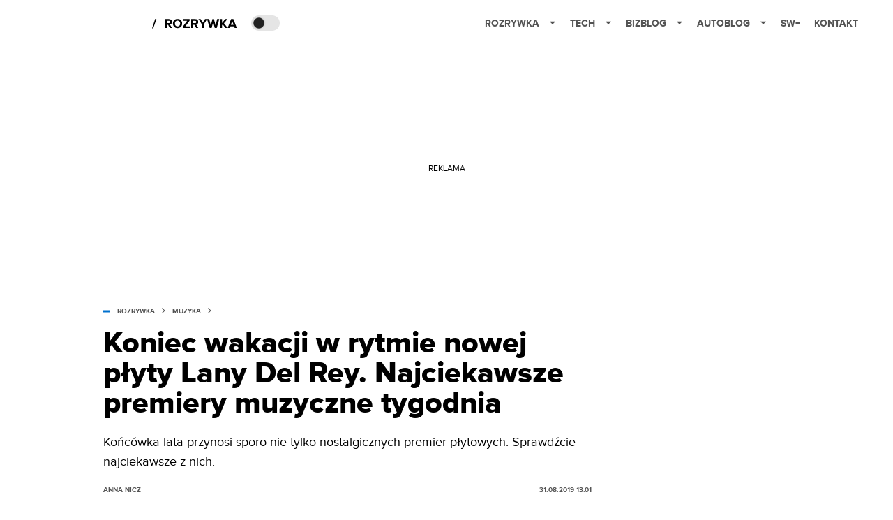

--- FILE ---
content_type: text/html; charset=utf-8
request_url: https://rozrywka.spidersweb.pl/premiery-muzyczne-tool-lana-del-rey
body_size: 36603
content:
<!DOCTYPE html><html lang="pl"><head><meta charSet="utf-8"/><meta name="viewport" content="width=device-width"/><title>Premiery muzyczne tygodnia. M.in. Tool oraz Lana Del Rey</title><meta name="post:generated_date" content="2025-05-22 11:26:40"/><meta name="post:generated_seconds" content="1747906000"/><meta name="description" content="Końcówka lata przynosi sporo nie tylko nostalgicznych premier płytowych. Sprawdźcie najciekawsze z nich. M.in. Tool i Lana Del Rey."/><meta property="og:locale" content="pl_PL"/><meta property="og:type" content="article"/><meta property="og:title" content="Koniec wakacji w rytmie nowej płyty Lany Del Rey. Najciekawsze premiery muzyczne tygodnia"/><meta property="og:description" content="Końcówka lata przynosi sporo nie tylko nostalgicznych premier płytowych. Sprawdźcie najciekawsze z nich. M.in. Tool i Lana Del Rey."/><meta property="og:url" content="https://rozrywka.spidersweb.pl/premiery-muzyczne-tool-lana-del-rey"/><meta property="og:site_name" content="Rozrywka Spider&#x27;s Web - Cyfrowy styl życia"/><meta property="article:section" content="0"/><meta property="article:published_time" content="2019-08-31 13:01:38"/><meta property="article:modified_time" content="2023-02-24 23:38:25"/><meta property="og:updated_time" content="2023-02-24 23:38:25"/><meta property="og:image" content="https://cdn-rb.spidersweb.pl/2019/08/premiery-muzyczne-3.jpg"/><meta property="og:image:secure_url" content="https://cdn-rb.spidersweb.pl/2019/08/premiery-muzyczne-3.jpg"/><meta property="og:image:width" content="1200"/><meta property="og:image:height" content="642"/><meta name="robots" content="max-snippet:-1, max-image-preview:large, max-video-preview:-1"/><meta name="twitter:card" content="summary_large_image"/><meta name="twitter:description" content="Końcówka lata przynosi sporo nie tylko nostalgicznych premier płytowych. Sprawdźcie najciekawsze z nich. M.in. Tool i Lana Del Rey."/><meta name="twitter:title" content="Premiery muzyczne tygodnia. M.in. Tool oraz Lana Del Rey"/><meta name="twitter:image" content="https://cdn-rb.spidersweb.pl/2019/08/premiery-muzyczne-3.jpg"/><meta name="news_keywords" content="Lana Del Rey,Premiery muzyczne,Tool"/><link rel="canonical" href="https://rozrywka.spidersweb.pl/premiery-muzyczne-tool-lana-del-rey"/><link rel="icon" type="image/png" href="https://cdn-rb.spidersweb.pl/2021/03/16x16px.png?v=0" sizes="16x16"/><link rel="icon" type="image/png" href="https://cdn-rb.spidersweb.pl/2021/03/32x32px.png?v=0" sizes="32x32"/><link rel="icon" type="image/png" href="https://cdn-rb.spidersweb.pl/2021/03/192x192px-transparent-2.png?v=0" sizes="192x192"/><link rel="apple-touch-icon" href="https://cdn-rb.spidersweb.pl/2021/03/192x192px-2.png?v=0" sizes="192x192"/><link rel="alternate" type="application/atom+xml" href="https://rozrywka.spidersweb.pl/api/feed/feed-gn"/><script type="application/ld+json">{
  "@context": "https://schema.org",
  "@graph": [
    {
      "@type": "Organization",
      "@id": "https://rozrywka.spidersweb.pl#organization",
      "name": "Rozrywka Spider's Web",
      "url": "https://rozrywka.spidersweb.pl",
      "description": "Co obejrzeć, w co zagrać, czego posłuchać, co przeczytać, ale wszystko dostępne już teraz, od ręki, w sieci.",
      "logo": {
        "@type": "ImageObject",
        "@id": "https://rozrywka.spidersweb.pl#logo",
        "url": "https://cdn-rb.spidersweb.pl/2021/04/logo-rozrywka-blog-1.png",
        "width": 192,
        "height": 192,
        "caption": "Logo - Rozrywka Spider's Web"
      },
      "sameAs": [
        "https://www.facebook.com/Rozrywka.Blog",
        "https://x.com/RozrywkaBlog",
        "https://www.linkedin.com/company/spiderswebpl/",
        "https://www.youtube.com/@rozrywkaSW",
        "https://www.tiktok.com/@spiderswebpl"
      ]
    },
    {
      "@type": "WebSite",
      "@id": "https://rozrywka.spidersweb.pl#website",
      "url": "https://rozrywka.spidersweb.pl",
      "name": "Rozrywka Spider's Web",
      "publisher": {
        "@type": "Organization",
        "name": "Rozrywka Spider's Web",
        "logo": {
          "@type": "ImageObject",
          "url": "https://cdn-rb.spidersweb.pl/2021/04/logo-rozrywka-blog-1.png"
        }
      }
    },
    {
      "@type": "WebPage",
      "@id": "https://rozrywka.spidersweb.pl/premiery-muzyczne-tool-lana-del-rey#webpage",
      "url": "https://rozrywka.spidersweb.pl/premiery-muzyczne-tool-lana-del-rey",
      "inLanguage": "pl-PL",
      "name": "Premiery muzyczne tygodnia. M.in. Tool oraz Lana Del Rey",
      "isPartOf": {
        "@id": "https://rozrywka.spidersweb.pl#website"
      },
      "primaryImageOfPage": {
        "@id": "https://rozrywka.spidersweb.pl/premiery-muzyczne-tool-lana-del-rey#primaryimage"
      },
      "breadcrumb": {
        "@id": "https://rozrywka.spidersweb.pl/premiery-muzyczne-tool-lana-del-rey#breadcrumb"
      }
    },
    {
      "@type": "ImageObject",
      "@id": "https://rozrywka.spidersweb.pl/premiery-muzyczne-tool-lana-del-rey#primaryimage",
      "url": "https://ocs-pl.oktawave.com/v1/AUTH_2887234e-384a-4873-8bc5-405211db13a2/splay/2019/08/premiery-muzyczne-3.jpg",
      "width": 1200,
      "height": 675,
      "caption": "Premiery muzyczne tygodnia. M.in. Tool oraz Lana Del Rey"
    },
    {
      "@type": "Article",
      "@id": "https://rozrywka.spidersweb.pl/premiery-muzyczne-tool-lana-del-rey#article",
      "url": "https://rozrywka.spidersweb.pl/premiery-muzyczne-tool-lana-del-rey",
      "inLanguage": "pl-PL",
      "isPartOf": {
        "@id": "https://rozrywka.spidersweb.pl/premiery-muzyczne-tool-lana-del-rey#webpage"
      },
      "author": {
        "@type": "Person",
        "@id": "https://rozrywka.spidersweb.pl/author/ania-nicz#person",
        "name": "Anna Nicz",
        "url": "https://rozrywka.spidersweb.pl/author/ania-nicz",
        "image": "https://ocs-pl.oktawave.com/v1/AUTH_2887234e-384a-4873-8bc5-405211db13a2/splay/2021/07/anna-nicz-28x28.png"
      },
      "headline": "Premiery muzyczne tygodnia. M.in. Tool oraz Lana Del Rey",
      "datePublished": "2019-08-31T13:01:38+02:00",
      "dateModified": "2025-05-22T11:26:40+02:00",
      "description": "Końcówka lata przynosi sporo nie tylko nostalgicznych premier płytowych. Sprawdźcie najciekawsze z nich.",
      "mainEntityOfPage": {
        "@type": "WebPage",
        "url": "https://rozrywka.spidersweb.pl/premiery-muzyczne-tool-lana-del-rey"
      },
      "publisher": {
        "@type": "Organization",
        "name": "Rozrywka Spider's Web",
        "logo": {
          "@type": "ImageObject",
          "url": "https://cdn-rb.spidersweb.pl/2021/04/logo-rozrywka-blog-1.png"
        }
      },
      "image": {
        "@id": "https://rozrywka.spidersweb.pl/premiery-muzyczne-tool-lana-del-rey#primaryimage"
      },
      "keywords": "Lana Del Rey, Premiery muzyczne, Tool",
      "articleSection": "Muzyka",
      "copyrightYear": "2019",
      "copyrightHolder": {
        "@id": "https://rozrywka.spidersweb.pl#organization"
      }
    },
    {
      "@type": "BreadcrumbList",
      "@id": "https://rozrywka.spidersweb.pl/premiery-muzyczne-tool-lana-del-rey#breadcrumb",
      "itemListElement": [
        {
          "@type": "ListItem",
          "position": 1,
          "name": "Strona główna",
          "item": "https://rozrywka.spidersweb.pl"
        },
        {
          "@type": "ListItem",
          "position": 2,
          "name": "Muzyka",
          "item": "https://rozrywka.spidersweb.pl/category/muzyka"
        }
      ]
    }
  ]
}</script><link rel="preload" href="https://cdn-rb.spidersweb.pl/2019/08/premiery-muzyczne-3.webp" as="image" fetchpriority="high"/><meta name="next-head-count" content="34"/><link rel="preload" href="/_next/static/css/0296ef4eb36d5f15.css" as="style"/><link rel="stylesheet" href="/_next/static/css/0296ef4eb36d5f15.css" data-n-g=""/><link rel="preload" href="/_next/static/css/0198a8dac508070c.css" as="style"/><link rel="stylesheet" href="/_next/static/css/0198a8dac508070c.css" data-n-p=""/><link rel="preload" href="/_next/static/css/2cdb7a4b223c5785.css" as="style"/><link rel="stylesheet" href="/_next/static/css/2cdb7a4b223c5785.css"/><link rel="preload" href="/_next/static/css/7ccb5029d0ee231c.css" as="style"/><link rel="stylesheet" href="/_next/static/css/7ccb5029d0ee231c.css"/><link rel="preload" href="/_next/static/css/ad59b7dbb39406ec.css" as="style"/><link rel="stylesheet" href="/_next/static/css/ad59b7dbb39406ec.css"/><link rel="preload" href="/_next/static/css/bf733f862969db33.css" as="style"/><link rel="stylesheet" href="/_next/static/css/bf733f862969db33.css"/><noscript data-n-css=""></noscript><script defer="" nomodule="" src="/_next/static/chunks/polyfills-42372ed130431b0a.js"></script><script defer="" src="/_next/static/chunks/7651.094b0872167aa958.js"></script><script defer="" src="/_next/static/chunks/4838.5d0a8e4ab2a91238.js"></script><script defer="" src="/_next/static/chunks/2561.9ff80dfe06bf856d.js"></script><script defer="" src="/_next/static/chunks/2876.dfa6ebefdb086da3.js"></script><script defer="" src="/_next/static/chunks/4106.7f3eb7cbb34fd5c4.js"></script><script defer="" src="/_next/static/chunks/3505.7a73676612da8604.js"></script><script defer="" src="/_next/static/chunks/7031.142166adbc96e484.js"></script><script defer="" src="/_next/static/chunks/628.0fa584e93facb90d.js"></script><script defer="" src="/_next/static/chunks/6686.58b63eb70953b481.js"></script><script defer="" src="/_next/static/chunks/6859.77a4bfa67eec8a7b.js"></script><script defer="" src="/_next/static/chunks/1525.7e0a736b553502f2.js"></script><script defer="" src="/_next/static/chunks/354.33628cc0776bb51c.js"></script><script src="/_next/static/chunks/webpack-d58bc8e1ca2b3f8d.js" defer=""></script><script src="/_next/static/chunks/framework-978a6051e6d0c57a.js" defer=""></script><script src="/_next/static/chunks/main-26249c63faca9158.js" defer=""></script><script src="/_next/static/chunks/pages/_app-846ae32e2621a9c1.js" defer=""></script><script src="/_next/static/chunks/7466-1ae751c0ad6ed3fa.js" defer=""></script><script src="/_next/static/chunks/9205-4dc2eb448451e9ed.js" defer=""></script><script src="/_next/static/chunks/903-2a44008b6ee9482d.js" defer=""></script><script src="/_next/static/chunks/4169-037cdac36ac46ab0.js" defer=""></script><script src="/_next/static/chunks/pages/%5Bslug%5D-f4296a7a5d9328f6.js" defer=""></script><script src="/_next/static/1768240087685/_buildManifest.js" defer=""></script><script src="/_next/static/1768240087685/_ssgManifest.js" defer=""></script></head><body class="theme-post--default text-font-light dark:text-font-dark"><div id="__next"><script>!function(){try{var d=document.documentElement,c=d.classList;c.remove('light','dark');var e=localStorage.getItem('theme');if('system'===e||(!e&&true)){var t='(prefers-color-scheme: dark)',m=window.matchMedia(t);if(m.media!==t||m.matches){d.style.colorScheme = 'dark';c.add('dark')}else{d.style.colorScheme = 'light';c.add('light')}}else if(e){c.add(e|| '')}if(e==='light'||e==='dark')d.style.colorScheme=e}catch(e){}}()</script><div class="Header_newHeader__j9Ldo bg-header-bg-light dark:bg-header-bg-dark border-b border-header-border-light dark:border-header-border-dark"><div class="Header_container__GyxRC container"><div style="display:flex;align-items:center"><div style="display:flex"><a class="Logo_logoHome__DSliD" href="https://spidersweb.pl"><div class="Logo_backToHome__bfdRl"><svg xmlns="http://www.w3.org/2000/svg" width="18" fill="none" viewBox="0 0 18 18"><path fill="oklch(44.6% 0.043 257.281)" d="M16.984 4.194L10.016.266a2.074 2.074 0 00-2.032 0L1.016 4.194A1.974 1.974 0 000 5.917v10.266C0 17.188.832 18 1.86 18h3.154c.53 0 .96-.42.96-.938v-4.539c0-.633.525-1.14 1.167-1.14h3.718c.648 0 1.167.513 1.167 1.14v4.539c0 .518.43.938.96.938h3.155C17.168 18 18 17.187 18 16.183V5.917c0-.709-.385-1.363-1.016-1.723z"></path></svg></div><div class="Logo_logo__wQAKe Logo_hideOnMobile__gLt31"><svg xmlns="http://www.w3.org/2000/svg" width="125" height="14" fill="none" viewBox="0 0 125 14"><path fill="oklch(44.6% 0.043 257.281)" d="M0 11.702l1.733-2.576a5.691 5.691 0 004.072 1.691c1.106 0 1.787-.384 1.787-1.018 0-1.69-7.174-.289-7.174-5.226C.418 2.42 2.208.5 5.461.5c2.036 0 3.806.614 5.158 1.787L8.83 4.765a5.85 5.85 0 00-3.71-1.34c-.952 0-1.37.326-1.37.893 0 1.575 7.173.385 7.173 5.15 0 2.574-1.883 4.283-5.29 4.283-2.567 0-4.357-.827-5.632-2.035M12.73 13.507V.692h6.358c2.854 0 4.425 1.941 4.425 4.265 0 2.323-1.56 4.245-4.425 4.245h-3.085v4.303l-3.273.002zm7.442-8.55c0-.883-.704-1.383-1.58-1.383h-2.589v2.748h2.585c.885 0 1.58-.5 1.58-1.365M28.525.692h-3.273v12.815h3.273V.692zM31.094 13.507V.692h5.329c3.996 0 6.86 2.422 6.86 6.399 0 3.976-2.877 6.416-6.86 6.416h-5.329zm8.851-6.416c0-1.98-1.179-3.517-3.5-3.517h-2.076v7.051h2.056c2.226 0 3.52-1.633 3.52-3.534zM45.214 13.507V.692h9.307v2.882h-6.035V5.57h5.9v2.882h-5.9v2.172h6.035v2.882h-9.307zM63.788 13.507l-2.133-4.303h-1.673v4.303H56.71V.692h6.356c2.816 0 4.414 1.883 4.414 4.265 0 2.234-1.328 3.42-2.531 3.843l2.589 4.707h-3.749zm.36-8.568c0-.894-.703-1.365-1.58-1.365h-2.586v2.748h2.587c.885 0 1.58-.48 1.58-1.383zM70.562 6.61l-1.217-.98c.608-.306 1.407-1.133 1.617-1.844a1.202 1.202 0 01-.442.076c-.82 0-1.485-.634-1.485-1.595.005-.467.191-.914.519-1.244.328-.33.77-.518 1.233-.523 1.027 0 1.94.807 1.94 2.234 0 1.564-.838 2.938-2.17 3.881M73.892 11.702l1.733-2.576a5.725 5.725 0 004.071 1.692c1.107 0 1.79-.385 1.79-1.02 0-1.688-7.176-.288-7.176-5.225C74.31 2.42 76.1.5 79.353.5c2.038 0 3.806.614 5.158 1.787l-1.788 2.478a5.858 5.858 0 00-3.71-1.34c-.952 0-1.373.326-1.373.893 0 1.575 7.174.385 7.174 5.15 0 2.574-1.883 4.283-5.288 4.283-2.57 0-4.36-.827-5.634-2.035M96.67 13.507L93.875 3.17l-2.797 10.337h-1.713L85.748.692h1.75l2.818 10.684L93.228.692h1.312l2.912 10.684L100.249.692h1.77l-3.636 12.815h-1.712zM104.054 13.507V.692h8.315v1.423h-6.735v4.129h6.603v1.423h-6.603v4.42h6.735v1.42h-8.315zM115.167 13.507V.692h5.651c2.213 0 3.56 1.34 3.56 3.266a2.927 2.927 0 01-.591 1.876 2.875 2.875 0 01-1.641 1.064c1.349.21 2.474 1.614 2.474 3.15 0 2.056-1.353 3.46-3.674 3.46h-5.779zm7.574-9.32c0-1.154-.761-2.076-2.189-2.076h-3.806v4.13h3.806c1.428 0 2.189-.893 2.189-2.055zm.248 5.687c0-1.173-.799-2.21-2.341-2.21h-3.902v4.42h3.902c1.464 0 2.341-.847 2.341-2.21z"></path></svg></div></a><a class="Logo_logo__wQAKe Logo_serviceleLogo__DzRZW" aria-label="Home" href="/"><svg width="122" height="21" viewBox="0 0 122 21" xmlns="http://www.w3.org/2000/svg"><path d="M1.748 16.38H0L4.503 2.947H6.251L1.748 16.38Z"></path><path d="M28.514 16H25.417L22.928 11.497H20.952V16H18.254V3.327H24.182C26.823 3.327 28.438 5.056 28.438 7.412C28.438 9.654 27.032 10.851 25.664 11.174L28.514 16ZM23.783 9.122C24.866 9.122 25.683 8.476 25.683 7.412C25.683 6.348 24.866 5.702 23.783 5.702H20.952V9.122H23.783ZM36.467 16.228C32.648 16.228 29.855 13.492 29.855 9.673C29.855 5.854 32.648 3.118 36.467 3.118C40.305 3.118 43.098 5.854 43.098 9.673C43.098 13.492 40.305 16.228 36.467 16.228ZM36.467 13.834C38.804 13.834 40.324 12.029 40.324 9.673C40.324 7.298 38.804 5.512 36.467 5.512C34.13 5.512 32.629 7.298 32.629 9.673C32.629 12.029 34.13 13.834 36.467 13.834ZM53.9275 16H44.2755V13.815L50.2605 5.702H44.2755V3.327H53.7945V5.493L47.8095 13.625H53.9275V16ZM66.2357 16H63.1387L60.6497 11.497H58.6737V16H55.9757V3.327H61.9037C64.5447 3.327 66.1597 5.056 66.1597 7.412C66.1597 9.654 64.7537 10.851 63.3857 11.174L66.2357 16ZM61.5047 9.122C62.5877 9.122 63.4047 8.476 63.4047 7.412C63.4047 6.348 62.5877 5.702 61.5047 5.702H58.6737V9.122H61.5047ZM74.0827 16H71.3847V10.813L66.5017 3.327H69.5797L72.7337 8.419L75.8497 3.327H78.9277L74.0827 10.813V16ZM92.6558 16H89.7868L87.5638 7.298L85.3598 16H82.4908L78.8618 3.327H81.8828L84.1058 12.485L86.5188 3.327H88.6278L91.0218 12.485L93.2258 3.327H96.2658L92.6558 16ZM108.387 16H105.062L101.224 10.927L100.236 12.105V16H97.5382V3.327H100.236V8.989L104.72 3.327H108.045L103.01 9.274L108.387 16ZM121.435 16H118.357L117.578 13.853H112.144L111.346 16H108.268L113.17 3.327H116.552L121.435 16ZM116.837 11.478L114.861 6.025L112.885 11.478H116.837Z"></path></svg></a></div><div class="Header_darkMode__QKgJA"></div></div><div class="Header_menu__6prWl"><button class="Header_mobileMenuToggle__jAfUa bg-button-bg-light dark:bg-button-bg-dark">menu</button><div class="Header_desktopMenu__JPhVJ"><nav><ul><li style="position:static"><a href="https://rozrywka.spidersweb.pl">Rozrywka<span style="margin-left:14px;transform:none"><svg xmlns="http://www.w3.org/2000/svg" width="10" height="6" fill="none" viewBox="0 0 10 6"><path class="fill-[#535353] dark:fill-[#ecf0ff] " stroke-linecap="round" stroke-linejoin="round" stroke-width="1.5" d="M9.125.833L5 4.958.876.833"></path></svg></span></a><ul class="Header_dropDownMenu__m7Gfr" style="display:none;width:calc(100% - 250px);right:0;column-count:4;column-width:auto;column-fill:balance;padding:20px 10px"><li><a href="https://rozrywka.spidersweb.pl/najnowsze">Najnowsze</a></li><li><a href="https://rozrywka.spidersweb.pl/category/seriale">Seriale</a></li><li><a href="https://rozrywka.spidersweb.pl/category/filmy">Filmy</a></li><li><a href="https://rozrywka.spidersweb.pl/category/vod">VOD</a></li><li><a href="https://rozrywka.spidersweb.pl/category/vod/netflix">Netflix</a></li><li><a href="https://rozrywka.spidersweb.pl/tag/disney-plus">Disney+</a></li><li><a href="https://rozrywka.spidersweb.pl/tag/hbo-max">HBO Max</a></li><li><a href="https://rozrywka.spidersweb.pl/tag/skyshowtime">SkyShowtime</a></li><li><a href="https://rozrywka.spidersweb.pl/tag/canal-online">Canal+</a></li><li><a href="https://rozrywka.spidersweb.pl/tag/co-obejrzec">Co obejrzeć?</a></li><li><a href="https://rozrywka.spidersweb.pl/category/gry">Gry</a></li><li><a href="https://rozrywka.spidersweb.pl/category/media">Media</a></li><li><a href="https://rozrywka.spidersweb.pl/category/tv">TV</a></li><li><a href="https://rozrywka.spidersweb.pl/category/ksiazki">Książki</a></li><li><a href="https://rozrywka.spidersweb.pl/category/audiobooki">Audiobooki</a></li><li><a href="https://rozrywka.spidersweb.pl/category/dzieje-sie">Dzieje się</a></li><li><a href="https://rozrywka.spidersweb.pl/category/dzieje-sie/dramy">Dramy</a></li><li><a href="https://rozrywka.spidersweb.pl/tag/horrory">Horrory</a></li><li><a href="https://rozrywka.spidersweb.pl/popularne-seriale">Popularne seriale</a></li><li><a href="https://rozrywka.spidersweb.pl/tworcy">Twórcy</a></li></ul></li><li style="position:static"><a href="https://spidersweb.pl/tech">Tech<span style="margin-left:14px;transform:none"><svg xmlns="http://www.w3.org/2000/svg" width="10" height="6" fill="none" viewBox="0 0 10 6"><path class="fill-[#535353] dark:fill-[#ecf0ff] " stroke-linecap="round" stroke-linejoin="round" stroke-width="1.5" d="M9.125.833L5 4.958.876.833"></path></svg></span></a><ul class="Header_dropDownMenu__m7Gfr" style="display:none;width:calc(100% - 250px);right:0;column-count:4;column-width:auto;column-fill:balance;padding:20px 10px"><li><a href="https://spidersweb.pl/kategoria/nowe-technologie">Technika</a></li><li><a href="https://spidersweb.pl/kategoria/sprzet">Sprzęt</a></li><li><a href="https://spidersweb.pl/kategoria/oprogramowanie">Oprogramowanie</a></li><li><a href="https://spidersweb.pl/kategoria/gry">Gry</a></li><li><a href="https://spidersweb.pl/kategoria/foto">Foto</a></li><li><a href="https://spidersweb.pl/kategoria/nowe-technologie/social-media">Social media</a></li><li><a href="https://spidersweb.pl/kategoria/nowe-technologie/militaria">Militaria</a></li><li><a href="https://spidersweb.pl/kategoria/nauka">Nauka</a></li><li><a href="https://spidersweb.pl/kategoria/nowe-technologie/rtv">RTV</a></li><li><a href="https://spidersweb.pl/kategoria/kosmos">Kosmos</a></li><li><a href="https://spidersweb.pl/kategoria/poradniki">Poradniki</a></li><li><a href="https://spidersweb.pl/gorace-tematy">Na topie</a></li></ul></li><li style="position:static"><a href="https://spidersweb.pl/bizblog">Bizblog<span style="margin-left:14px;transform:none"><svg xmlns="http://www.w3.org/2000/svg" width="10" height="6" fill="none" viewBox="0 0 10 6"><path class="fill-[#535353] dark:fill-[#ecf0ff] " stroke-linecap="round" stroke-linejoin="round" stroke-width="1.5" d="M9.125.833L5 4.958.876.833"></path></svg></span></a><ul class="Header_dropDownMenu__m7Gfr" style="display:none;width:calc(100% - 250px);right:0;column-count:4;column-width:auto;column-fill:balance;padding:20px 10px"><li><a href="https://theprotocol.it/">Praca IT</a></li><li><a href="https://blog.theprotocol.it/">Blog</a></li><li><a href="https://bizblog.spidersweb.pl/najnowsze">Najnowsze</a></li><li><a href="https://bizblog.spidersweb.pl/category/biznes">Biznes</a></li><li><a href="https://bizblog.spidersweb.pl/category/energetyka">Energetyka</a></li><li><a href="https://bizblog.spidersweb.pl/category/gospodarka">Gospodarka</a></li><li><a href="https://bizblog.spidersweb.pl/category/pieniadze">Pieniądze</a></li><li><a href="https://bizblog.spidersweb.pl/category/prawo">Prawo</a></li><li><a href="https://bizblog.spidersweb.pl/category/praca">Praca</a></li><li><a href="https://bizblog.spidersweb.pl/category/zakupy">Zakupy</a></li><li><a href="https://bizblog.spidersweb.pl/category/transport">Transport</a></li><li><a href="https://bizblog.spidersweb.pl/category/zdrowie">Zdrowie</a></li><li><a href="https://bizblog.spidersweb.pl/category/poradniki">Poradniki</a></li></ul></li><li style="position:relative"><a href="https://autoblog.spidersweb.pl">Autoblog<span style="margin-left:14px;transform:none"><svg xmlns="http://www.w3.org/2000/svg" width="10" height="6" fill="none" viewBox="0 0 10 6"><path class="fill-[#535353] dark:fill-[#ecf0ff] " stroke-linecap="round" stroke-linejoin="round" stroke-width="1.5" d="M9.125.833L5 4.958.876.833"></path></svg></span></a><ul class="Header_dropDownMenu__m7Gfr" style="display:none;left:calc(50% - 26px);transform:translateX(-50%);padding:20px 10px"><li><a href="https://autoblog.spidersweb.pl/najnowsze">Najnowsze</a></li><li><a href="https://autoblog.spidersweb.pl/category/newsy">Wiadomości</a></li><li><a href="https://autoblog.spidersweb.pl/category/testy-aut-nowych">Testy</a></li><li><a href="https://autoblog.spidersweb.pl/category/samochody-uzywane">Auta używane</a></li><li><a href="https://autoblog.spidersweb.pl/category/porady">Porady</a></li><li><a href="https://autoblog.spidersweb.pl/category/klasyki">Klasyki</a></li><li><a href="https://autoblog.spidersweb.pl/category/ciekawostki">Ciekawostki</a></li><li><a href="https://autoblog.spidersweb.pl/category/przeglad-rynku">Przegląd rynku</a></li></ul></li><li style="position:relative"><a href="https://spidersweb.pl/plus">SW+</a></li><li style="position:relative"><a href="https://grupaspidersweb.pl/">Kontakt</a></li></ul></nav></div></div></div></div><div class="screaning-on post-page bg-main-bg-light dark:bg-main-bg-dark"><div class="Screaning_screaning__DLHFp"><div class="adunitContainer"><div class="adBox"></div></div></div><div class="main main--rozrywka"><div data-no-partner-ads="false" class=""><div id="SpidersWeb_Rozrywka_RB__HS_DM_HH_HEADER" style="height:0;background-color:inherit;z-index:10" class="newAd NewAd_adContainer__xgqbE undefined null "><div class="container container--ad NewAd_container___r_Tv undefined" style="background-color:transparent"><div class="NewAd_ad__wbHJS ad NewAd_disableMargin__S4Q6g"><!--$--><div class="adunitContainer"><div class="adBox"></div></div><!--/$--></div></div></div><div id="SpidersWeb_Rozrywka_RB__HS_DM_HH_XL1" style="height:210px;background-color:inherit;z-index:unset" class="newAd NewAd_adContainer__xgqbE undefined null !h-[210px] lg:!h-[350px]"><div style="position:absolute;font-size:12px">REKLAMA</div><div class="container container--ad NewAd_container___r_Tv undefined" style="background-color:transparent"><div class="NewAd_ad__wbHJS ad "><!--$--><div class="adunitContainer"><div class="adBox"></div></div><!--/$--></div></div></div><article class="single Single_single__UcgSW__header container relative bg-main-bg-light dark:bg-main-bg-dark !z-10"><header class="Single_singleHeader__jaJRm"><div class="mb-2"><div style="display:flex;align-items:center" class="PostSource_scrollContainer__EXmE8 "><div class="post-source PostSource_postSource__2LaI6" style="color:#0071ce"><div style="width:10px;height:3px;position:absolute;background-color:currentColor;top:45%;left:0;transform:translateY(-50%)"></div><ol class="PostBreadcrumbs_breadcrumbs__eZWuT" itemscope="" itemType="https://schema.org/BreadcrumbList" style="display:flex;align-items:center"><li itemProp="itemListElement" itemscope="" itemType="https://schema.org/ListItem"><a itemProp="item" class="PostBreadcrumbs_breadcrumbLink__dI3bw" style="transition:color 0.3s ease" href="/"><span itemProp="name">rozrywka</span><meta itemProp="position" content="1"/></a><div style="margin-left:10px;margin-right:10px"><svg xmlns="http://www.w3.org/2000/svg" width="5" height="8" fill="none" viewBox="0 0 5 8"><path class="fill-[--font]" d="M4.154 4.354a.5.5 0 000-.708L.972.464a.5.5 0 00-.708.708L3.093 4 .264 6.828a.5.5 0 10.708.708l3.182-3.182zM3 4.5h.8v-1H3v1z"></path></svg></div></li><li itemProp="itemListElement" itemscope="" itemType="https://schema.org/ListItem"><a itemProp="item" class="PostBreadcrumbs_breadcrumbLink__dI3bw" href="/category/muzyka"><span itemProp="name">Muzyka</span><meta itemProp="position" content="2"/></a></li></ol></div></div><h1 class="PostTitle_postTitle__246vv post-title text-title-text-light dark:text-title-text-dark">Koniec wakacji w rytmie nowej płyty Lany Del Rey. Najciekawsze premiery muzyczne tygodnia</h1></div><p class="BlockCoreParagraph_BlockCoreParagraph__tg_l2 text-lg leading-[158.34%] py-2"><strong>Końcówka lata przynosi sporo nie tylko nostalgicznych premier płytowych. Sprawdźcie najciekawsze z nich.</strong></p><div class="w-full flex items-center pt-2"><div class="flex-1"><a aria-label="post" href="https://rozrywka.spidersweb.pl/author/ania-nicz"><div class="post-author PostAuthor_postAuthor__CHQDT"><div class="PostAuthor_content__GPMAb post-author__content"><div class="PostAuthor_postAuthor__name__AJUWC">Anna Nicz</div></div></div></a></div><time dateTime="2019-08-31T13:01:38+02:00" itemProp="datePublished" class="CompositionArticle_timeInfo__Z3Py1">31.08.2019 13:01</time></div></header><section><img alt="premiery muzyczne tool lana del rey" fetchpriority="high" width="1180" height="664" decoding="async" data-nimg="1" class="w-full h-auto rounded-[15px] " style="color:transparent" src="https://cdn-rb.spidersweb.pl/2019/08/premiery-muzyczne-3.webp"/><div class="Single_slot2Container__Dt_Xp"><div id="SpidersWeb_Rozrywka_RB__HS_DM_HH_XL2" style="height:370px;z-index:unset" class="newAd NewAd_adContainer__xgqbE NewAd_single-slot2__b4xci null "><div style="position:absolute;font-size:12px">REKLAMA</div><div class="container container--ad NewAd_container___r_Tv undefined"><div class="NewAd_ad__wbHJS ad "><!--$--><div class="adunitContainer"><div class="adBox"></div></div><!--/$--></div></div></div></div><section class="Single_single__content__YWxss Single_single__contentStyle__4jKzs Single_single__contentColumn_ads_fix__0XCEx single__content"><div class="CompositionGridContentWithSidebar_CompositionGridContentWithSidebar__haU15"><div class="CompositionGridContentWithSidebar_row__zKfMr row"><div class="CompositionGridContentWithSidebar_column__zb4Ze CompositionGridContentWithSidebar_content__AYfoV mf"><div class="CompositionArticle_interactionsAndSocial__iVJhq undefined"><section aria-label="Notifications alt+T" tabindex="-1" aria-live="polite" aria-relevant="additions text" aria-atomic="false"></section><div class="CompositionArticle_socialIcons__kj87h CompositionArticle_fullWidth__bx_sc"><button class="CompositionArticle_iconButton__tBKXh CompositionArticle_facebook__kVQa5" aria-label="Share on Facebook"><svg width="800px" height="800px" viewBox="0 0 32 32" xmlns="http://www.w3.org/2000/svg"><path d="M 19.253906 2 C 15.311906 2 13 4.0821719 13 8.8261719 L 13 13 L 8 13 L 8 18 L 13 18 L 13 30 L 18 30 L 18 18 L 22 18 L 23 13 L 18 13 L 18 9.671875 C 18 7.884875 18.582766 7 20.259766 7 L 23 7 L 23 2.2050781 C 22.526 2.1410781 21.144906 2 19.253906 2 z"></path></svg></button><button class="CompositionArticle_iconButton__tBKXh CompositionArticle_x__bkgu3" aria-label="Share on Twitter"><svg width="1200" height="1227" viewBox="0 0 1200 1227" fill="none" xmlns="http://www.w3.org/2000/svg"><path d="M714.163 519.284L1160.89 0H1055.03L667.137 450.887L357.328 0H0L468.492 681.821L0 1226.37H105.866L515.491 750.218L842.672 1226.37H1200L714.137 519.284H714.163ZM569.165 687.828L521.697 619.934L144.011 79.6944H306.615L611.412 515.685L658.88 583.579L1055.08 1150.3H892.476L569.165 687.854V687.828Z" fill="white"></path></svg></button><button class="CompositionArticle_iconButton__tBKXh CompositionArticle_copyLinkButton__tOX3F" aria-label="Copy link"><svg width="16" height="16" viewBox="0 0 16 16" fill="none" xmlns="http://www.w3.org/2000/svg"><g clip-path="url(#clip0_7078_2865)"><path d="M6.66666 8.66666C6.95296 9.04942 7.31823 9.36612 7.73769 9.59529C8.15715 9.82446 8.62099 9.96074 9.09776 9.99489C9.57452 10.029 10.053 9.96024 10.5009 9.79318C10.9487 9.62613 11.3554 9.36471 11.6933 9.02666L13.6933 7.02666C14.3005 6.39799 14.6365 5.55598 14.6289 4.68199C14.6213 3.808 14.2707 2.97196 13.6527 2.35394C13.0347 1.73591 12.1986 1.38535 11.3247 1.37775C10.4507 1.37016 9.60866 1.70614 8.97999 2.31333L7.83332 3.45333" stroke="oklch(44.6% 0.043 257.281)" stroke-opacity="0.917647" stroke-width="1.5" stroke-linecap="round" stroke-linejoin="round"></path><path d="M9.33304 7.33338C9.04674 6.95063 8.68147 6.63393 8.26201 6.40476C7.84254 6.17558 7.3787 6.0393 6.90194 6.00516C6.42518 5.97101 5.94665 6.0398 5.49881 6.20686C5.05097 6.37392 4.6443 6.63534 4.30637 6.97338L2.30637 8.97338C1.69918 9.60206 1.3632 10.4441 1.37079 11.3181C1.37839 12.192 1.72895 13.0281 2.34698 13.6461C2.965 14.2641 3.80105 14.6147 4.67504 14.6223C5.54902 14.6299 6.39103 14.2939 7.01971 13.6867L8.15971 12.5467" stroke="oklch(44.6% 0.043 257.281)" stroke-opacity="0.917647" stroke-width="1.5" stroke-linecap="round" stroke-linejoin="round"></path></g><defs><clipPath id="clip0_7078_2865"><rect width="16" height="16" fill="white"></rect></clipPath></defs></svg></button></div></div> <div id="SpidersWeb_Rozrywka_SWR__SDH9_STH9_SMH9_AMP9" style="height:210px;z-index:unset" class="newAd NewAd_adContainer__xgqbE undefined null "><div style="position:absolute;font-size:12px">REKLAMA</div><div class="container container--ad NewAd_container___r_Tv undefined"><div class="NewAd_ad__wbHJS ad "><!--$--><div class="adunitContainer"><div class="adBox"></div></div><!--/$--></div></div></div><div class="BlockCoreHeading_BlockCoreHeading__O3VYb">
<h2>Premiery muzyczne tygodnia:</h2>
</div><div id="SpidersWeb_Rozrywka_SWR__SDH9_STH9_SMH9_AMP9" style="height:210px;z-index:unset" class="newAd NewAd_adContainer__xgqbE undefined null "><div style="position:absolute;font-size:12px">REKLAMA</div><div class="container container--ad NewAd_container___r_Tv undefined"><div class="NewAd_ad__wbHJS ad "><!--$--><div class="adunitContainer"><div class="adBox"></div></div><!--/$--></div></div></div><div class="BlockCoreHeading_BlockCoreHeading__O3VYb">
<h3><a href="https://rozrywka.spidersweb.pl/tool-fear-inoculum-recenzja-opinie/">Tool - Fear Inoculum</a></h3>
</div><p class="BlockCoreParagraph_BlockCoreParagraph__tg_l2 text-lg leading-[158.34%] py-2">Wiele osób pewnie przestało wierzyć w to, że ten album kiedykolwiek się pojawi. A jednak - po 13 latach od premiery „10,000 Days” muzycy grupy zaprezentowali nowy longplay. Nie spodziewajcie się niczego nowego - same stare, sprawdzone patenty.</p><div class="my-2" data-oa-360-ad-video="true"></div><div class="BlockCoreHeading_BlockCoreHeading__O3VYb">
<h3><a href="https://rozrywka.spidersweb.pl/lana-del-rey-norman-fucking-rockwell-recenzja/">Lana Del Rey - Norman Fucking Rockwell</a></h3>
</div><p class="BlockCoreParagraph_BlockCoreParagraph__tg_l2 text-lg leading-[158.34%] py-2">6. album studyjny królowej nostalgii i wakacyjnego smutku. Żadna płyta Lany Del Rey nie była tak bardzo melancholijna jak „Norman Fucking Rockwell”. Zapewne niejeden fan uzna ją za najlepszą w dyskografii artystki. Nie będę się z tym kłócić.</p><div class="BlockCoreHeading_BlockCoreHeading__O3VYb">
<h3>Ezra Furman - Twelve Nudes</h3>
</div><p class="BlockCoreParagraph_BlockCoreParagraph__tg_l2 text-lg leading-[158.34%] py-2">Nowy album amerykańskiego muzyka to spora porcja punkrockowego gniewu. Furmana możecie kojarzyć dzięki serialowi Netfliksa „Sex Education”. Odpowiada on za ścieżkę dźwiękową do tej produkcji.</p><div class="BlockCoreHeading_BlockCoreHeading__O3VYb">
<h3>Malikowska i Brożek - Nasza miłość</h3>
</div><div id="SpidersWeb_Rozrywka_SWR__SDH10_STH10_SMH10_AMP10" style="height:210px;z-index:unset" class="newAd NewAd_adContainer__xgqbE undefined null "><div style="position:absolute;font-size:12px">REKLAMA</div><div class="container container--ad NewAd_container___r_Tv undefined"><div class="NewAd_ad__wbHJS ad "><!--$--><div class="adunitContainer"><div class="adBox"></div></div><!--/$--></div></div></div><p class="BlockCoreParagraph_BlockCoreParagraph__tg_l2 text-lg leading-[158.34%] py-2">Duet, który tworzą Marta Malikowska (możecie znać ją z roli Paziny w serialu „Ślepnąc od świateł”) oraz Wojciech Brożek (Żółte Kalendarze). Ich płyta to wielowątkowa oda do miłości, śpiewana całkowicie po polsku. Prosto i niebanalnie.</p><div class="ad-nom"><div id="SpidersWeb_Rozrywka_SWR__SDH3_STH3_SMH3_AMP3" style="height:210px;z-index:unset" class="newAd NewAd_adContainer__xgqbE undefined null "><div style="position:absolute;font-size:12px">REKLAMA</div><div class="container container--ad NewAd_container___r_Tv undefined"><div class="NewAd_ad__wbHJS ad "><!--$--><div class="adunitContainer"><div class="adBox"></div></div><!--/$--></div></div></div></div><a aria-label="post" href="https://rozrywka.spidersweb.pl/author/ania-nicz"><div class="post-author PostAuthor_postAuthor__CHQDT"><div class="PostAuthor_postAuthor__avatar__6UdBN post-author__avatar"><figure></figure></div><div class="PostAuthor_content__GPMAb post-author__content"><div class="PostAuthor_postAuthor__name__AJUWC">Anna Nicz</div><div class="PostAuthor_postAuthor__subtitle__VKfaQ">31.08.2019 13:01</div></div></div></a><div style="margin-top:25px"><div class="CompositionArticle_interactionsAndSocial__iVJhq undefined"><section aria-label="Notifications alt+T" tabindex="-1" aria-live="polite" aria-relevant="additions text" aria-atomic="false"></section><div class="CompositionArticle_socialIcons__kj87h CompositionArticle_fullWidth__bx_sc"><button class="CompositionArticle_iconButton__tBKXh CompositionArticle_facebook__kVQa5" aria-label="Share on Facebook"><svg width="800px" height="800px" viewBox="0 0 32 32" xmlns="http://www.w3.org/2000/svg"><path d="M 19.253906 2 C 15.311906 2 13 4.0821719 13 8.8261719 L 13 13 L 8 13 L 8 18 L 13 18 L 13 30 L 18 30 L 18 18 L 22 18 L 23 13 L 18 13 L 18 9.671875 C 18 7.884875 18.582766 7 20.259766 7 L 23 7 L 23 2.2050781 C 22.526 2.1410781 21.144906 2 19.253906 2 z"></path></svg></button><button class="CompositionArticle_iconButton__tBKXh CompositionArticle_x__bkgu3" aria-label="Share on Twitter"><svg width="1200" height="1227" viewBox="0 0 1200 1227" fill="none" xmlns="http://www.w3.org/2000/svg"><path d="M714.163 519.284L1160.89 0H1055.03L667.137 450.887L357.328 0H0L468.492 681.821L0 1226.37H105.866L515.491 750.218L842.672 1226.37H1200L714.137 519.284H714.163ZM569.165 687.828L521.697 619.934L144.011 79.6944H306.615L611.412 515.685L658.88 583.579L1055.08 1150.3H892.476L569.165 687.854V687.828Z" fill="white"></path></svg></button><button class="CompositionArticle_iconButton__tBKXh CompositionArticle_copyLinkButton__tOX3F" aria-label="Copy link"><svg width="16" height="16" viewBox="0 0 16 16" fill="none" xmlns="http://www.w3.org/2000/svg"><g clip-path="url(#clip0_7078_2865)"><path d="M6.66666 8.66666C6.95296 9.04942 7.31823 9.36612 7.73769 9.59529C8.15715 9.82446 8.62099 9.96074 9.09776 9.99489C9.57452 10.029 10.053 9.96024 10.5009 9.79318C10.9487 9.62613 11.3554 9.36471 11.6933 9.02666L13.6933 7.02666C14.3005 6.39799 14.6365 5.55598 14.6289 4.68199C14.6213 3.808 14.2707 2.97196 13.6527 2.35394C13.0347 1.73591 12.1986 1.38535 11.3247 1.37775C10.4507 1.37016 9.60866 1.70614 8.97999 2.31333L7.83332 3.45333" stroke="oklch(44.6% 0.043 257.281)" stroke-opacity="0.917647" stroke-width="1.5" stroke-linecap="round" stroke-linejoin="round"></path><path d="M9.33304 7.33338C9.04674 6.95063 8.68147 6.63393 8.26201 6.40476C7.84254 6.17558 7.3787 6.0393 6.90194 6.00516C6.42518 5.97101 5.94665 6.0398 5.49881 6.20686C5.05097 6.37392 4.6443 6.63534 4.30637 6.97338L2.30637 8.97338C1.69918 9.60206 1.3632 10.4441 1.37079 11.3181C1.37839 12.192 1.72895 13.0281 2.34698 13.6461C2.965 14.2641 3.80105 14.6147 4.67504 14.6223C5.54902 14.6299 6.39103 14.2939 7.01971 13.6867L8.15971 12.5467" stroke="oklch(44.6% 0.043 257.281)" stroke-opacity="0.917647" stroke-width="1.5" stroke-linecap="round" stroke-linejoin="round"></path></g><defs><clipPath id="clip0_7078_2865"><rect width="16" height="16" fill="white"></rect></clipPath></defs></svg></button></div></div></div><div class="PostTags_singleTags__O8k34"><span>Tagi: </span><a href="/tag/lana-del-rey">Lana Del Rey</a><a href="/tag/premiery-muzyczne">Premiery muzyczne</a><a href="/tag/tool">Tool</a></div><div class="ad-nom"></div><div class="SectionTitle_sectionTitle__m9nFV mb-2 my-0 !border-borderColor-light dark:!border-borderColor-dark text-title-text-light dark:text-title-text-dark mb-2"><span class="SectionTitle_sectionTitle__name__TDs_s" style="color:inherit">Najnowsze</span></div><div class="WallSingleNajNowszePop_wallContainer__EYO8c"><div style="height:510px;margin-left:-10px;padding-left:10px"><div class="WallSingleNajNowszePop_WallSingleNajNowszePop__item__mFx9F reddit-embed-outer-wrap"><div class="WallSingleNajNowszePop_WallSingleNajNowszePop__item_content__7k1Hz"><div class="WallSingleNajNowszePop_WallSingleNajNowszePop__item__title_wraper__lLIYX"><div class="WallSingleNajNowszePop_WallSingleNajNowszePop__item__title__TMzBF"><div class="WallSingleNajNowszePop_WallSingleNajNowszePop__item__date__8MNtC">23:02</div><a aria-label="post" href="/rycerz-siedmiu-krolestw-recenzja-serialu-opinie"><span>Rycerz Siedmiu Królestw mnie wzruszył, a nie płakałem nawet za Nedem Starkiem</span></a></div><div class="WallSingleNajNowszePop_WallSingleNajNowszePop__item__update__hh7HN">Aktualizacja: <!-- -->2026-01-13T23:02:15+01:00</div></div><div class="WallSingleNajNowszePop_WallSingleNajNowszePop__item__image__JtlWI"><a aria-label="post" href="/rycerz-siedmiu-krolestw-recenzja-serialu-opinie"><img alt="" loading="lazy" width="60" height="60" decoding="async" data-nimg="1" style="color:transparent;max-width:100%;height:auto" src="https://cdn-rb.spidersweb.pl/2026/01/rycerz-siedmiu-krolestw-recenzja-60x60.webp"/></a></div></div></div><div class="WallSingleNajNowszePop_WallSingleNajNowszePop__item__mFx9F reddit-embed-outer-wrap"><div class="WallSingleNajNowszePop_WallSingleNajNowszePop__item_content__7k1Hz"><div class="WallSingleNajNowszePop_WallSingleNajNowszePop__item__title_wraper__lLIYX"><div class="WallSingleNajNowszePop_WallSingleNajNowszePop__item__title__TMzBF"><div class="WallSingleNajNowszePop_WallSingleNajNowszePop__item__date__8MNtC">20:02</div><a aria-label="post" href="/wartosc-sentymentalna-film-recenzja-stellan-skarsgard-renate-reinsve"><span>Wartość sentymentalna to filmowa terapia. Polecam zabrać chusteczki na seans</span></a></div><div class="WallSingleNajNowszePop_WallSingleNajNowszePop__item__update__hh7HN">Aktualizacja: <!-- -->2026-01-13T20:02:00+01:00</div></div><div class="WallSingleNajNowszePop_WallSingleNajNowszePop__item__image__JtlWI"><a aria-label="post" href="/wartosc-sentymentalna-film-recenzja-stellan-skarsgard-renate-reinsve"><img alt="" loading="lazy" width="60" height="60" decoding="async" data-nimg="1" style="color:transparent;max-width:100%;height:auto" src="https://cdn-rb.spidersweb.pl/2026/01/wartosc-sentymentalna-film-recenzja-60x60.webp"/></a></div></div></div><div class="WallSingleNajNowszePop_WallSingleNajNowszePop__item__mFx9F reddit-embed-outer-wrap"><div class="WallSingleNajNowszePop_WallSingleNajNowszePop__item_content__7k1Hz"><div class="WallSingleNajNowszePop_WallSingleNajNowszePop__item__title_wraper__lLIYX"><div class="WallSingleNajNowszePop_WallSingleNajNowszePop__item__title__TMzBF"><div class="WallSingleNajNowszePop_WallSingleNajNowszePop__item__date__8MNtC">18:59</div><a aria-label="post" href="/fallout-szpony-smierci-historia-co-to-deathclaw-serial"><span>Deathclaw w serialu Fallout. Skąd się wzięły Szpony śmierci?</span></a></div><div class="WallSingleNajNowszePop_WallSingleNajNowszePop__item__update__hh7HN">Aktualizacja: <!-- -->2026-01-13T18:59:07+01:00</div></div><div class="WallSingleNajNowszePop_WallSingleNajNowszePop__item__image__JtlWI"><a aria-label="post" href="/fallout-szpony-smierci-historia-co-to-deathclaw-serial"><img alt="" loading="lazy" width="60" height="60" decoding="async" data-nimg="1" style="color:transparent;max-width:100%;height:auto" src="https://cdn-rb.spidersweb.pl/2026/01/fallout-szpony-smierci-historia-co-to-deathclaw-serial-60x60.webp"/></a></div></div></div><div class="WallSingleNajNowszePop_WallSingleNajNowszePop__item__mFx9F reddit-embed-outer-wrap"><div class="WallSingleNajNowszePop_WallSingleNajNowszePop__item_content__7k1Hz"><div class="WallSingleNajNowszePop_WallSingleNajNowszePop__item__title_wraper__lLIYX"><div class="WallSingleNajNowszePop_WallSingleNajNowszePop__item__title__TMzBF"><div class="WallSingleNajNowszePop_WallSingleNajNowszePop__item__date__8MNtC">17:34</div><a aria-label="post" href="/nocny-recepcjonista-2-sezon-amazon-prime-video-o-co-chodzi"><span>O co chodzi w 2. sezonie Nocnego recepcjonisty? Jak łączy się z oryginałem?</span></a></div><div class="WallSingleNajNowszePop_WallSingleNajNowszePop__item__update__hh7HN">Aktualizacja: <!-- -->2026-01-13T17:34:45+01:00</div></div><div class="WallSingleNajNowszePop_WallSingleNajNowszePop__item__image__JtlWI"><a aria-label="post" href="/nocny-recepcjonista-2-sezon-amazon-prime-video-o-co-chodzi"><img alt="" loading="lazy" width="60" height="60" decoding="async" data-nimg="1" style="color:transparent;max-width:100%;height:auto" src="https://cdn-rb.spidersweb.pl/2026/01/nocny-recepcjonista-2-o-co-chodzi-amazon-prime-video-60x60.webp"/></a></div></div></div><div class="WallSingleNajNowszePop_WallSingleNajNowszePop__item__mFx9F reddit-embed-outer-wrap"><div class="WallSingleNajNowszePop_WallSingleNajNowszePop__item_content__7k1Hz"><div class="WallSingleNajNowszePop_WallSingleNajNowszePop__item__title_wraper__lLIYX"><div class="WallSingleNajNowszePop_WallSingleNajNowszePop__item__title__TMzBF"><div class="WallSingleNajNowszePop_WallSingleNajNowszePop__item__date__8MNtC">14:53</div><a aria-label="post" href="/prime-video-film-wilhelm-tell-claes-bang-connor-swindells"><span>Prime Video podbija film o legendarnym łuczniku. Widzowie podzieleni</span></a></div><div class="WallSingleNajNowszePop_WallSingleNajNowszePop__item__update__hh7HN">Aktualizacja: <!-- -->2026-01-13T14:53:08+01:00</div></div><div class="WallSingleNajNowszePop_WallSingleNajNowszePop__item__image__JtlWI"><a aria-label="post" href="/prime-video-film-wilhelm-tell-claes-bang-connor-swindells"><img alt="" loading="lazy" width="60" height="60" decoding="async" data-nimg="1" style="color:transparent;max-width:100%;height:auto" src="https://cdn-rb.spidersweb.pl/2026/01/wilhelm-tell-prime-video-60x60.webp"/></a></div></div></div><div class="WallSingleNajNowszePop_WallSingleNajNowszePop__item__mFx9F reddit-embed-outer-wrap"><div class="WallSingleNajNowszePop_WallSingleNajNowszePop__item_content__7k1Hz"><div class="WallSingleNajNowszePop_WallSingleNajNowszePop__item__title_wraper__lLIYX"><div class="WallSingleNajNowszePop_WallSingleNajNowszePop__item__title__TMzBF"><div class="WallSingleNajNowszePop_WallSingleNajNowszePop__item__date__8MNtC">14:00</div><a aria-label="post" href="/avatar-4-film-james-cameron-zloczynca-tyler-bukowski"><span>Kto będzie złoczyńcą w Avatarze 4? Mocna zapowiedź</span></a></div><div class="WallSingleNajNowszePop_WallSingleNajNowszePop__item__update__hh7HN">Aktualizacja: <!-- -->2026-01-13T14:00:05+01:00</div></div><div class="WallSingleNajNowszePop_WallSingleNajNowszePop__item__image__JtlWI"><a aria-label="post" href="/avatar-4-film-james-cameron-zloczynca-tyler-bukowski"><img alt="" loading="lazy" width="60" height="60" decoding="async" data-nimg="1" style="color:transparent;max-width:100%;height:auto" src="https://cdn-rb.spidersweb.pl/2026/01/avatar-4-film-zloczynca-60x60.webp"/></a></div></div></div><div class="WallSingleNajNowszePop_WallSingleNajNowszePop__item__mFx9F reddit-embed-outer-wrap"><div class="WallSingleNajNowszePop_WallSingleNajNowszePop__item_content__7k1Hz"><div class="WallSingleNajNowszePop_WallSingleNajNowszePop__item__title_wraper__lLIYX"><div class="WallSingleNajNowszePop_WallSingleNajNowszePop__item__title__TMzBF"><div class="WallSingleNajNowszePop_WallSingleNajNowszePop__item__date__8MNtC">13:09</div><a aria-label="post" href="/nocny-recepcjonista-2-sezon-opinie-recenzja-amazon-prime-video-co-obejrzec"><span>10 lat czekałem na nowy sezon Nocnego recepcjonisty. Recenzja</span></a></div><div class="WallSingleNajNowszePop_WallSingleNajNowszePop__item__update__hh7HN">Aktualizacja: <!-- -->2026-01-13T13:09:36+01:00</div></div><div class="WallSingleNajNowszePop_WallSingleNajNowszePop__item__image__JtlWI"><a aria-label="post" href="/nocny-recepcjonista-2-sezon-opinie-recenzja-amazon-prime-video-co-obejrzec"><img alt="" loading="lazy" width="60" height="60" decoding="async" data-nimg="1" style="color:transparent;max-width:100%;height:auto" src="https://cdn-rb.spidersweb.pl/2026/01/nocny-recepcjonista-2-sezon-amazon-prine-video-co-obejrzec-60x60.webp"/></a></div></div></div><div class="WallSingleNajNowszePop_WallSingleNajNowszePop__item__mFx9F reddit-embed-outer-wrap"><div class="WallSingleNajNowszePop_WallSingleNajNowszePop__item_content__7k1Hz"><div class="WallSingleNajNowszePop_WallSingleNajNowszePop__item__title_wraper__lLIYX"><div class="WallSingleNajNowszePop_WallSingleNajNowszePop__item__title__TMzBF"><div class="WallSingleNajNowszePop_WallSingleNajNowszePop__item__date__8MNtC">11:20</div><a aria-label="post" href="/polandrock-festival-zmiana-lokalizacji-czaplinek-broczyno"><span>Pol'and'Rock ostatni raz w starym miejscu? "Żałujemy"</span></a></div><div class="WallSingleNajNowszePop_WallSingleNajNowszePop__item__update__hh7HN">Aktualizacja: <!-- -->2026-01-13T11:20:38+01:00</div></div><div class="WallSingleNajNowszePop_WallSingleNajNowszePop__item__image__JtlWI"><a aria-label="post" href="/polandrock-festival-zmiana-lokalizacji-czaplinek-broczyno"><img alt="" loading="lazy" width="60" height="60" decoding="async" data-nimg="1" style="color:transparent;max-width:100%;height:auto" src="https://cdn-rb.spidersweb.pl/2026/01/poland-rock-czaplinek-drama-60x60.webp"/></a></div></div></div><div class="WallSingleNajNowszePop_WallSingleNajNowszePop__item__mFx9F reddit-embed-outer-wrap"><div class="WallSingleNajNowszePop_WallSingleNajNowszePop__item_content__7k1Hz"><div class="WallSingleNajNowszePop_WallSingleNajNowszePop__item__title_wraper__lLIYX"><div class="WallSingleNajNowszePop_WallSingleNajNowszePop__item__title__TMzBF"><div class="WallSingleNajNowszePop_WallSingleNajNowszePop__item__date__8MNtC">10:59</div><a aria-label="post" href="/primal-3-sezon-fantasy-hbo-max-co-obejrzec-opinie"><span>Fani fantasy lata czekali na tę chwilę. Nowość HBO Max to prawdziwy banger</span></a></div><div class="WallSingleNajNowszePop_WallSingleNajNowszePop__item__update__hh7HN">Aktualizacja: <!-- -->2026-01-13T10:59:33+01:00</div></div><div class="WallSingleNajNowszePop_WallSingleNajNowszePop__item__image__JtlWI"><a aria-label="post" href="/primal-3-sezon-fantasy-hbo-max-co-obejrzec-opinie"><img alt="" loading="lazy" width="60" height="60" decoding="async" data-nimg="1" style="color:transparent;max-width:100%;height:auto" src="https://cdn-rb.spidersweb.pl/2026/01/hbo-max-primal-fantasy-opinie-60x60.webp"/></a></div></div></div><div class="WallSingleNajNowszePop_WallSingleNajNowszePop__item__mFx9F reddit-embed-outer-wrap"><div class="WallSingleNajNowszePop_WallSingleNajNowszePop__item_content__7k1Hz"><div class="WallSingleNajNowszePop_WallSingleNajNowszePop__item__title_wraper__lLIYX"><div class="WallSingleNajNowszePop_WallSingleNajNowszePop__item__title__TMzBF"><div class="WallSingleNajNowszePop_WallSingleNajNowszePop__item__date__8MNtC">10:39</div><a aria-label="post" href="/george-rr-martin-rycerz-siedmiu-krolestw-kontynuacja-plan-serial-hbo-max"><span>Martin ma już plan na nowy serial ze świata Gry o tron. Potężna historia</span></a></div><div class="WallSingleNajNowszePop_WallSingleNajNowszePop__item__update__hh7HN">Aktualizacja: <!-- -->2026-01-13T10:39:20+01:00</div></div><div class="WallSingleNajNowszePop_WallSingleNajNowszePop__item__image__JtlWI"><a aria-label="post" href="/george-rr-martin-rycerz-siedmiu-krolestw-kontynuacja-plan-serial-hbo-max"><img alt="" loading="lazy" width="60" height="60" decoding="async" data-nimg="1" style="color:transparent;max-width:100%;height:auto" src="https://cdn-rb.spidersweb.pl/2026/01/george-martin-o-rycerzu-siedmiu-krolestw-2-60x60.webp"/></a></div></div></div><div class="WallSingleNajNowszePop_WallSingleNajNowszePop__item__mFx9F reddit-embed-outer-wrap"><div class="WallSingleNajNowszePop_WallSingleNajNowszePop__item_content__7k1Hz"><div class="WallSingleNajNowszePop_WallSingleNajNowszePop__item__title_wraper__lLIYX"><div class="WallSingleNajNowszePop_WallSingleNajNowszePop__item__title__TMzBF"><div class="WallSingleNajNowszePop_WallSingleNajNowszePop__item__date__8MNtC">9:17</div><a aria-label="post" href="/stranger-things-5-8-odcinek-final-scenariusz-nieskonczony-improwizacja-bracia-duffer"><span>Twórcy Stranger Things kręcili bez gotowego scenariusza. Tylko spokojnie</span></a></div><div class="WallSingleNajNowszePop_WallSingleNajNowszePop__item__update__hh7HN">Aktualizacja: <!-- -->2026-01-13T09:17:24+01:00</div></div><div class="WallSingleNajNowszePop_WallSingleNajNowszePop__item__image__JtlWI"><a aria-label="post" href="/stranger-things-5-8-odcinek-final-scenariusz-nieskonczony-improwizacja-bracia-duffer"><img alt="" loading="lazy" width="60" height="60" decoding="async" data-nimg="1" style="color:transparent;max-width:100%;height:auto" src="https://cdn-rb.spidersweb.pl/2026/01/stranger-things-final-improwizacja-60x60.webp"/></a></div></div></div><div class="WallSingleNajNowszePop_WallSingleNajNowszePop__item__mFx9F reddit-embed-outer-wrap"><div class="WallSingleNajNowszePop_WallSingleNajNowszePop__item_content__7k1Hz"><div class="WallSingleNajNowszePop_WallSingleNajNowszePop__item__title_wraper__lLIYX"><div class="WallSingleNajNowszePop_WallSingleNajNowszePop__item__title__TMzBF"><div class="WallSingleNajNowszePop_WallSingleNajNowszePop__item__date__8MNtC">18:05</div><a aria-label="post" href="/one-piece-sezon-2-zwiastun-serial-netflix-kiedy-premiera"><span>Tak wygląda 2. sezon One Piece. Brawurowy zwiastun serialu Netfliksa</span></a></div><div class="WallSingleNajNowszePop_WallSingleNajNowszePop__item__update__hh7HN">Aktualizacja: <!-- -->2026-01-12T18:05:01+01:00</div></div><div class="WallSingleNajNowszePop_WallSingleNajNowszePop__item__image__JtlWI"><a aria-label="post" href="/one-piece-sezon-2-zwiastun-serial-netflix-kiedy-premiera"><img alt="" loading="lazy" width="60" height="60" decoding="async" data-nimg="1" style="color:transparent;max-width:100%;height:auto" src="https://cdn-rb.spidersweb.pl/2026/01/one-piece-zwiastun-2-60x60.webp"/></a></div></div></div><div class="WallSingleNajNowszePop_WallSingleNajNowszePop__item__mFx9F reddit-embed-outer-wrap"><div class="WallSingleNajNowszePop_WallSingleNajNowszePop__item_content__7k1Hz"><div class="WallSingleNajNowszePop_WallSingleNajNowszePop__item__title_wraper__lLIYX"><div class="WallSingleNajNowszePop_WallSingleNajNowszePop__item__title__TMzBF"><div class="WallSingleNajNowszePop_WallSingleNajNowszePop__item__date__8MNtC">17:33</div><a aria-label="post" href="/the-pitt-mel-king-taylor-dearden-serial-hbo-max-corka"><span>Uwielbiana bohaterka z The Pitt to córka znanego aktora. Odziedziczyła talent</span></a></div><div class="WallSingleNajNowszePop_WallSingleNajNowszePop__item__update__hh7HN">Aktualizacja: <!-- -->2026-01-12T17:33:00+01:00</div></div><div class="WallSingleNajNowszePop_WallSingleNajNowszePop__item__image__JtlWI"><a aria-label="post" href="/the-pitt-mel-king-taylor-dearden-serial-hbo-max-corka"><img alt="" loading="lazy" width="60" height="60" decoding="async" data-nimg="1" style="color:transparent;max-width:100%;height:auto" src="https://cdn-rb.spidersweb.pl/2026/01/the-pitt-taylor-dearden-60x60.webp"/></a></div></div></div><div class="WallSingleNajNowszePop_WallSingleNajNowszePop__item__mFx9F reddit-embed-outer-wrap"><div class="WallSingleNajNowszePop_WallSingleNajNowszePop__item_content__7k1Hz"><div class="WallSingleNajNowszePop_WallSingleNajNowszePop__item__title_wraper__lLIYX"><div class="WallSingleNajNowszePop_WallSingleNajNowszePop__item__title__TMzBF"><div class="WallSingleNajNowszePop_WallSingleNajNowszePop__item__date__8MNtC">16:01</div><a aria-label="post" href="/sniezka-najgorszy-film-roku-zlote-maliny-nominacje-wyciek"><span>Śnieżka ma zostać najgorszym filmem roku. Dobrze wiecie dlaczego</span></a></div><div class="WallSingleNajNowszePop_WallSingleNajNowszePop__item__update__hh7HN">Aktualizacja: <!-- -->2026-01-12T16:01:00+01:00</div></div><div class="WallSingleNajNowszePop_WallSingleNajNowszePop__item__image__JtlWI"><a aria-label="post" href="/sniezka-najgorszy-film-roku-zlote-maliny-nominacje-wyciek"><img alt="" loading="lazy" width="60" height="60" decoding="async" data-nimg="1" style="color:transparent;max-width:100%;height:auto" src="https://cdn-rb.spidersweb.pl/2026/01/sniezka-zlote-maliny-filmy-60x60.webp"/></a></div></div></div><div class="WallSingleNajNowszePop_WallSingleNajNowszePop__item__mFx9F reddit-embed-outer-wrap"><div class="WallSingleNajNowszePop_WallSingleNajNowszePop__item_content__7k1Hz"><div class="WallSingleNajNowszePop_WallSingleNajNowszePop__item__title_wraper__lLIYX"><div class="WallSingleNajNowszePop_WallSingleNajNowszePop__item__title__TMzBF"><div class="WallSingleNajNowszePop_WallSingleNajNowszePop__item__date__8MNtC">15:39</div><a aria-label="post" href="/baska-polska-komedia-romantyczna-gdzie-obejrzec-prime-video"><span>Polski film zaginął na 2 lata. Odnajdzie się na Prime Video</span></a></div><div class="WallSingleNajNowszePop_WallSingleNajNowszePop__item__update__hh7HN">Aktualizacja: <!-- -->2026-01-12T15:39:00+01:00</div></div><div class="WallSingleNajNowszePop_WallSingleNajNowszePop__item__image__JtlWI"><a aria-label="post" href="/baska-polska-komedia-romantyczna-gdzie-obejrzec-prime-video"><img alt="" loading="lazy" width="60" height="60" decoding="async" data-nimg="1" style="color:transparent;max-width:100%;height:auto" src="https://cdn-rb.spidersweb.pl/2026/01/baska-zaginiony-film-prime-video-gdzie-60x60.webp"/></a></div></div></div><div class="WallSingleNajNowszePop_WallSingleNajNowszePop__item__mFx9F reddit-embed-outer-wrap"><div class="WallSingleNajNowszePop_WallSingleNajNowszePop__item_content__7k1Hz"><div class="WallSingleNajNowszePop_WallSingleNajNowszePop__item__title_wraper__lLIYX"><div class="WallSingleNajNowszePop_WallSingleNajNowszePop__item__title__TMzBF"><div class="WallSingleNajNowszePop_WallSingleNajNowszePop__item__date__8MNtC">14:53</div><a aria-label="post" href="/dojrzewanie-netflix-czy-bedzie-2-sezon-kiedy-premiera-stephen-graham"><span>Będzie 2. sezon Dojrzewania. Mam jednak bardzo złą wiadomość</span></a></div><div class="WallSingleNajNowszePop_WallSingleNajNowszePop__item__update__hh7HN">Aktualizacja: <!-- -->2026-01-12T14:53:06+01:00</div></div><div class="WallSingleNajNowszePop_WallSingleNajNowszePop__item__image__JtlWI"><a aria-label="post" href="/dojrzewanie-netflix-czy-bedzie-2-sezon-kiedy-premiera-stephen-graham"><img alt="" loading="lazy" width="60" height="60" decoding="async" data-nimg="1" style="color:transparent;max-width:100%;height:auto" src="https://cdn-rb.spidersweb.pl/2026/01/dojrzewanie-czy-bedzie-2-sezon-graham-60x60.webp"/></a></div></div></div><div class="WallSingleNajNowszePop_WallSingleNajNowszePop__item__mFx9F reddit-embed-outer-wrap"><div class="WallSingleNajNowszePop_WallSingleNajNowszePop__item_content__7k1Hz"><div class="WallSingleNajNowszePop_WallSingleNajNowszePop__item__title_wraper__lLIYX"><div class="WallSingleNajNowszePop_WallSingleNajNowszePop__item__title__TMzBF"><div class="WallSingleNajNowszePop_WallSingleNajNowszePop__item__date__8MNtC">14:33</div><a aria-label="post" href="/norymberga-premiera-vod-online-tvp-co-obejrzec"><span>Norymberga prosto z kina leci na VOD. Będzie tylko w jednym miejscu</span></a></div><div class="WallSingleNajNowszePop_WallSingleNajNowszePop__item__update__hh7HN">Aktualizacja: <!-- -->2026-01-12T14:33:00+01:00</div></div><div class="WallSingleNajNowszePop_WallSingleNajNowszePop__item__image__JtlWI"><a aria-label="post" href="/norymberga-premiera-vod-online-tvp-co-obejrzec"><img alt="" loading="lazy" width="60" height="60" decoding="async" data-nimg="1" style="color:transparent;max-width:100%;height:auto" src="https://cdn-rb.spidersweb.pl/2026/01/norymberga-vod-premiera-online-tvp-60x60.webp"/></a></div></div></div><div class="WallSingleNajNowszePop_WallSingleNajNowszePop__item__mFx9F reddit-embed-outer-wrap"><div class="WallSingleNajNowszePop_WallSingleNajNowszePop__item_content__7k1Hz"><div class="WallSingleNajNowszePop_WallSingleNajNowszePop__item__title_wraper__lLIYX"><div class="WallSingleNajNowszePop_WallSingleNajNowszePop__item__title__TMzBF"><div class="WallSingleNajNowszePop_WallSingleNajNowszePop__item__date__8MNtC">12:56</div><a aria-label="post" href="/hamnet-hamlet-film-premiera-opinie-recenzje-co-obejrzec"><span>Hamnet potrafi zachwycić i zaboleć. Rozerwie was na strzępy</span></a></div><div class="WallSingleNajNowszePop_WallSingleNajNowszePop__item__update__hh7HN">Aktualizacja: <!-- -->2026-01-12T12:56:43+01:00</div></div><div class="WallSingleNajNowszePop_WallSingleNajNowszePop__item__image__JtlWI"><a aria-label="post" href="/hamnet-hamlet-film-premiera-opinie-recenzje-co-obejrzec"><img alt="" loading="lazy" width="60" height="60" decoding="async" data-nimg="1" style="color:transparent;max-width:100%;height:auto" src="https://cdn-rb.spidersweb.pl/2026/01/hamnet-hamlet-film-recenzja-opinie-60x60.webp"/></a></div></div></div><div class="WallSingleNajNowszePop_WallSingleNajNowszePop__item__mFx9F reddit-embed-outer-wrap"><div class="WallSingleNajNowszePop_WallSingleNajNowszePop__item_content__7k1Hz"><div class="WallSingleNajNowszePop_WallSingleNajNowszePop__item__title_wraper__lLIYX"><div class="WallSingleNajNowszePop_WallSingleNajNowszePop__item__title__TMzBF"><div class="WallSingleNajNowszePop_WallSingleNajNowszePop__item__date__8MNtC">12:33</div><a aria-label="post" href="/rycerz-siedmiu-krolestw-premiera-kina-helios-bilety"><span>Rycerz Siedmiu Królestw w kinach. Przypominają się najlepsze czasy Gry o tron</span></a></div><div class="WallSingleNajNowszePop_WallSingleNajNowszePop__item__update__hh7HN">Aktualizacja: <!-- -->2026-01-12T12:33:45+01:00</div></div><div class="WallSingleNajNowszePop_WallSingleNajNowszePop__item__image__JtlWI"><a aria-label="post" href="/rycerz-siedmiu-krolestw-premiera-kina-helios-bilety"><img alt="" loading="lazy" width="60" height="60" decoding="async" data-nimg="1" style="color:transparent;max-width:100%;height:auto" src="https://cdn-rb.spidersweb.pl/2026/01/rycerz-siedmiu-krolestw-helios-60x60.webp"/></a></div></div></div><div class="WallSingleNajNowszePop_WallSingleNajNowszePop__item__mFx9F reddit-embed-outer-wrap"><div class="WallSingleNajNowszePop_WallSingleNajNowszePop__item_content__7k1Hz"><div class="WallSingleNajNowszePop_WallSingleNajNowszePop__item__title_wraper__lLIYX"><div class="WallSingleNajNowszePop_WallSingleNajNowszePop__item__title__TMzBF"><div class="WallSingleNajNowszePop_WallSingleNajNowszePop__item__date__8MNtC">11:47</div><a aria-label="post" href="/oscary-zlote-globy-2026-wnioski-wyniki-grzesznicy-jedna-bitwa-po-drugiej"><span>Złote Globy 2026 to wstęp do Oscarów. Wiem, co będzie dalej</span></a></div><div class="WallSingleNajNowszePop_WallSingleNajNowszePop__item__update__hh7HN">Aktualizacja: <!-- -->2026-01-12T11:47:50+01:00</div></div><div class="WallSingleNajNowszePop_WallSingleNajNowszePop__item__image__JtlWI"><a aria-label="post" href="/oscary-zlote-globy-2026-wnioski-wyniki-grzesznicy-jedna-bitwa-po-drugiej"><img alt="" loading="lazy" width="60" height="60" decoding="async" data-nimg="1" style="color:transparent;max-width:100%;height:auto" src="https://cdn-rb.spidersweb.pl/2026/01/zlote-globy-oscary-wnioski-60x60.webp"/></a></div></div></div><div class="WallSingleNajNowszePop_WallSingleNajNowszePop__item__mFx9F reddit-embed-outer-wrap"><div class="WallSingleNajNowszePop_WallSingleNajNowszePop__item_content__7k1Hz"><div class="WallSingleNajNowszePop_WallSingleNajNowszePop__item__title_wraper__lLIYX"><div class="WallSingleNajNowszePop_WallSingleNajNowszePop__item__title__TMzBF"><div class="WallSingleNajNowszePop_WallSingleNajNowszePop__item__date__8MNtC">10:20</div><a aria-label="post" href="/stranger-things-ostatnia-przygoda-dokument-netflix-9-odcinek"><span>Sekretnego odcinka Stragner Things nie ma. Netflix pokazał piękne pożegnanie</span></a></div><div class="WallSingleNajNowszePop_WallSingleNajNowszePop__item__update__hh7HN">Aktualizacja: <!-- -->2026-01-12T10:20:17+01:00</div></div><div class="WallSingleNajNowszePop_WallSingleNajNowszePop__item__image__JtlWI"><a aria-label="post" href="/stranger-things-ostatnia-przygoda-dokument-netflix-9-odcinek"><img alt="" loading="lazy" width="60" height="60" decoding="async" data-nimg="1" style="color:transparent;max-width:100%;height:auto" src="https://cdn-rb.spidersweb.pl/2026/01/stranger-things-60x60.webp"/></a></div></div></div><div class="WallSingleNajNowszePop_WallSingleNajNowszePop__item__mFx9F reddit-embed-outer-wrap"><div class="WallSingleNajNowszePop_WallSingleNajNowszePop__item_content__7k1Hz"><div class="WallSingleNajNowszePop_WallSingleNajNowszePop__item__title_wraper__lLIYX"><div class="WallSingleNajNowszePop_WallSingleNajNowszePop__item__title__TMzBF"><div class="WallSingleNajNowszePop_WallSingleNajNowszePop__item__date__8MNtC">9:45</div><a aria-label="post" href="/nikki-glaser-zlote-globy-2026-monolog-prowadzaca"><span>Nikki Glaser wróciła na Złote Globy. Jej monolog jest mocarny</span></a></div><div class="WallSingleNajNowszePop_WallSingleNajNowszePop__item__update__hh7HN">Aktualizacja: <!-- -->2026-01-12T09:45:36+01:00</div></div><div class="WallSingleNajNowszePop_WallSingleNajNowszePop__item__image__JtlWI"><a aria-label="post" href="/nikki-glaser-zlote-globy-2026-monolog-prowadzaca"><img alt="" loading="lazy" width="60" height="60" decoding="async" data-nimg="1" style="color:transparent;max-width:100%;height:auto" src="https://cdn-rb.spidersweb.pl/2026/01/nikki-glaser-zlote-globy-60x60.webp"/></a></div></div></div><div class="WallSingleNajNowszePop_WallSingleNajNowszePop__item__mFx9F reddit-embed-outer-wrap"><div class="WallSingleNajNowszePop_WallSingleNajNowszePop__item_content__7k1Hz"><div class="WallSingleNajNowszePop_WallSingleNajNowszePop__item__title_wraper__lLIYX"><div class="WallSingleNajNowszePop_WallSingleNajNowszePop__item__title__TMzBF"><div class="WallSingleNajNowszePop_WallSingleNajNowszePop__item__date__8MNtC">8:10</div><a aria-label="post" href="/zlote-globy-2026-najlepsze-filmy-seriale-kto-wygral-dramat-komedia"><span>Złote Globy 2026 już rozdane. Triumfowały znakomite filmy i seriale</span></a></div><div class="WallSingleNajNowszePop_WallSingleNajNowszePop__item__update__hh7HN">Aktualizacja: <!-- -->2026-01-12T08:10:51+01:00</div></div><div class="WallSingleNajNowszePop_WallSingleNajNowszePop__item__image__JtlWI"><a aria-label="post" href="/zlote-globy-2026-najlepsze-filmy-seriale-kto-wygral-dramat-komedia"><img alt="" loading="lazy" width="60" height="60" decoding="async" data-nimg="1" style="color:transparent;max-width:100%;height:auto" src="https://cdn-rb.spidersweb.pl/2026/01/zlote-globy-2026-kto-wygral-60x60.webp"/></a></div></div></div><div class="WallSingleNajNowszePop_WallSingleNajNowszePop__item__mFx9F reddit-embed-outer-wrap"><div class="WallSingleNajNowszePop_WallSingleNajNowszePop__item_content__7k1Hz"><div class="WallSingleNajNowszePop_WallSingleNajNowszePop__item__title_wraper__lLIYX"><div class="WallSingleNajNowszePop_WallSingleNajNowszePop__item__title__TMzBF"><div class="WallSingleNajNowszePop_WallSingleNajNowszePop__item__date__8MNtC">14:10</div><a aria-label="post" href="/najlepsze-polskie-kryminaly-2025-top-10-ksiazki"><span>Najlepsze polskie kryminały 2025. Te książki były TOP</span></a></div><div class="WallSingleNajNowszePop_WallSingleNajNowszePop__item__update__hh7HN">Aktualizacja: <!-- -->2026-01-11T14:10:00+01:00</div></div><div class="WallSingleNajNowszePop_WallSingleNajNowszePop__item__image__JtlWI"><a aria-label="post" href="/najlepsze-polskie-kryminaly-2025-top-10-ksiazki"><img alt="" loading="lazy" width="60" height="60" decoding="async" data-nimg="1" style="color:transparent;max-width:100%;height:auto" src="https://cdn-rb.spidersweb.pl/2026/01/kryminaly-2025-najlepsze-top-60x60.webp"/></a></div></div></div><div class="WallSingleNajNowszePop_WallSingleNajNowszePop__item__mFx9F reddit-embed-outer-wrap"><div class="WallSingleNajNowszePop_WallSingleNajNowszePop__item_content__7k1Hz"><div class="WallSingleNajNowszePop_WallSingleNajNowszePop__item__title_wraper__lLIYX"><div class="WallSingleNajNowszePop_WallSingleNajNowszePop__item__title__TMzBF"><div class="WallSingleNajNowszePop_WallSingleNajNowszePop__item__date__8MNtC">13:11</div><a aria-label="post" href="/sisu-2-film-wojenny-online-vod-co-obejrzec-premiera-opinie"><span>Najbrutalniejszy film wojenny roku wreszcie na VOD. To czysta frajda</span></a></div><div class="WallSingleNajNowszePop_WallSingleNajNowszePop__item__update__hh7HN">Aktualizacja: <!-- -->2026-01-11T13:11:00+01:00</div></div><div class="WallSingleNajNowszePop_WallSingleNajNowszePop__item__image__JtlWI"><a aria-label="post" href="/sisu-2-film-wojenny-online-vod-co-obejrzec-premiera-opinie"><img alt="" loading="lazy" width="60" height="60" decoding="async" data-nimg="1" style="color:transparent;max-width:100%;height:auto" src="https://cdn-rb.spidersweb.pl/2026/01/sisu-2-film-wojenny-online-co-obejrzec-60x60.webp"/></a></div></div></div><div class="WallSingleNajNowszePop_WallSingleNajNowszePop__item__mFx9F reddit-embed-outer-wrap"><div class="WallSingleNajNowszePop_WallSingleNajNowszePop__item_content__7k1Hz"><div class="WallSingleNajNowszePop_WallSingleNajNowszePop__item__title_wraper__lLIYX"><div class="WallSingleNajNowszePop_WallSingleNajNowszePop__item__title__TMzBF"><div class="WallSingleNajNowszePop_WallSingleNajNowszePop__item__date__8MNtC">11:29</div><a aria-label="post" href="/nocny-recepcjonista-2-kiedy-nowe-odcinki-harmonogram-prime-video-emisja"><span>Nocny recepcjonista, sezon 2. Kiedy nowe odcinki? Harmonogram</span></a></div><div class="WallSingleNajNowszePop_WallSingleNajNowszePop__item__update__hh7HN">Aktualizacja: <!-- -->2026-01-11T11:29:00+01:00</div></div><div class="WallSingleNajNowszePop_WallSingleNajNowszePop__item__image__JtlWI"><a aria-label="post" href="/nocny-recepcjonista-2-kiedy-nowe-odcinki-harmonogram-prime-video-emisja"><img alt="" loading="lazy" width="60" height="60" decoding="async" data-nimg="1" style="color:transparent;max-width:100%;height:auto" src="https://cdn-rb.spidersweb.pl/2026/01/nocny-recepcjonista-harmonogram-odcinkow-60x60.webp"/></a></div></div></div><div class="WallSingleNajNowszePop_WallSingleNajNowszePop__item__mFx9F reddit-embed-outer-wrap"><div class="WallSingleNajNowszePop_WallSingleNajNowszePop__item_content__7k1Hz"><div class="WallSingleNajNowszePop_WallSingleNajNowszePop__item__title_wraper__lLIYX"><div class="WallSingleNajNowszePop_WallSingleNajNowszePop__item__title__TMzBF"><div class="WallSingleNajNowszePop_WallSingleNajNowszePop__item__date__8MNtC">10:20</div><a aria-label="post" href="/teoria-wszystkiego-film-hbo-max-co-obejrzec-stephen-hawking-eddie-redmayne"><span>Poruszająca historia, oscarowy aktor i kontrowersje. Nowość w HBO Max</span></a></div><div class="WallSingleNajNowszePop_WallSingleNajNowszePop__item__update__hh7HN">Aktualizacja: <!-- -->2026-01-11T10:20:00+01:00</div></div><div class="WallSingleNajNowszePop_WallSingleNajNowszePop__item__image__JtlWI"><a aria-label="post" href="/teoria-wszystkiego-film-hbo-max-co-obejrzec-stephen-hawking-eddie-redmayne"><img alt="" loading="lazy" width="60" height="60" decoding="async" data-nimg="1" style="color:transparent;max-width:100%;height:auto" src="https://cdn-rb.spidersweb.pl/2025/12/hbo-max-nowosci-2025-60x60.webp"/></a></div></div></div><div class="WallSingleNajNowszePop_WallSingleNajNowszePop__item__mFx9F reddit-embed-outer-wrap"><div class="WallSingleNajNowszePop_WallSingleNajNowszePop__item_content__7k1Hz"><div class="WallSingleNajNowszePop_WallSingleNajNowszePop__item__title_wraper__lLIYX"><div class="WallSingleNajNowszePop_WallSingleNajNowszePop__item__title__TMzBF"><div class="WallSingleNajNowszePop_WallSingleNajNowszePop__item__date__8MNtC">10:13</div><a aria-label="post" href="/ludzie-ktorych-spotykamy-na-wakacjach-recenzja-komedia-romantyczna-netflix"><span>Ciepło będę wspominać tę komedię romantyczną. Rozgrzewająca nowość Netfliksa</span></a></div><div class="WallSingleNajNowszePop_WallSingleNajNowszePop__item__update__hh7HN">Aktualizacja: <!-- -->2026-01-11T10:13:54+01:00</div></div><div class="WallSingleNajNowszePop_WallSingleNajNowszePop__item__image__JtlWI"><a aria-label="post" href="/ludzie-ktorych-spotykamy-na-wakacjach-recenzja-komedia-romantyczna-netflix"><img alt="" loading="lazy" width="60" height="60" decoding="async" data-nimg="1" style="color:transparent;max-width:100%;height:auto" src="https://cdn-rb.spidersweb.pl/2026/01/ludzie-ktorych-spotykamy-na-wakacjach-recenzja-60x60.webp"/></a></div></div></div><div class="WallSingleNajNowszePop_WallSingleNajNowszePop__item__mFx9F reddit-embed-outer-wrap"><div class="WallSingleNajNowszePop_WallSingleNajNowszePop__item_content__7k1Hz"><div class="WallSingleNajNowszePop_WallSingleNajNowszePop__item__title_wraper__lLIYX"><div class="WallSingleNajNowszePop_WallSingleNajNowszePop__item__title__TMzBF"><div class="WallSingleNajNowszePop_WallSingleNajNowszePop__item__date__8MNtC">9:13</div><a aria-label="post" href="/klangor-2-wywiad-kacper-wysocki-dlaczego-nowi-bohaterowie"><span>Dlaczego Klangor porzucił rodzinę Wejmanów? Odpowiada twórca Kacper Wysocki</span></a></div><div class="WallSingleNajNowszePop_WallSingleNajNowszePop__item__update__hh7HN">Aktualizacja: <!-- -->2026-01-11T09:13:00+01:00</div></div><div class="WallSingleNajNowszePop_WallSingleNajNowszePop__item__image__JtlWI"><a aria-label="post" href="/klangor-2-wywiad-kacper-wysocki-dlaczego-nowi-bohaterowie"><img alt="" loading="lazy" width="60" height="60" decoding="async" data-nimg="1" style="color:transparent;max-width:100%;height:auto" src="https://cdn-rb.spidersweb.pl/2026/01/klangor-wysocki-wywiad-60x60.webp"/></a></div></div></div><div class="WallSingleNajNowszePop_WallSingleNajNowszePop__item__mFx9F reddit-embed-outer-wrap"><div class="WallSingleNajNowszePop_WallSingleNajNowszePop__item_content__7k1Hz"><div class="WallSingleNajNowszePop_WallSingleNajNowszePop__item__title_wraper__lLIYX"><div class="WallSingleNajNowszePop_WallSingleNajNowszePop__item__title__TMzBF"><div class="WallSingleNajNowszePop_WallSingleNajNowszePop__item__date__8MNtC">8:12</div><a aria-label="post" href="/lup-dreszczowiec-thriller-netflix-premiera-co-obejrzec"><span>Takich dreszczowców łakną użytkownicy Netfliksa. Kopie tyłki, że aż miło</span></a></div><div class="WallSingleNajNowszePop_WallSingleNajNowszePop__item__update__hh7HN">Aktualizacja: <!-- -->2026-01-11T08:12:00+01:00</div></div><div class="WallSingleNajNowszePop_WallSingleNajNowszePop__item__image__JtlWI"><a aria-label="post" href="/lup-dreszczowiec-thriller-netflix-premiera-co-obejrzec"><img alt="" loading="lazy" width="60" height="60" decoding="async" data-nimg="1" style="color:transparent;max-width:100%;height:auto" src="https://cdn-rb.spidersweb.pl/2026/01/lup-netflix-dreszczowiec-co-obejrzec-60x60.webp"/></a></div></div></div><div class="WallSingleNajNowszePop_WallSingleNajNowszePop__item__mFx9F reddit-embed-outer-wrap"><div class="WallSingleNajNowszePop_WallSingleNajNowszePop__item_content__7k1Hz"><div class="WallSingleNajNowszePop_WallSingleNajNowszePop__item__title_wraper__lLIYX"><div class="WallSingleNajNowszePop_WallSingleNajNowszePop__item__title__TMzBF"><div class="WallSingleNajNowszePop_WallSingleNajNowszePop__item__date__8MNtC">7:33</div><a aria-label="post" href="/nocny-recepcjonista-2-sezon-prime-video-premiera-opinie-co-obejrzec-szpiegowski"><span>Nowy sezon thrillera szpiegowskiego jest bezbłędny. Lepszy od Bondów</span></a></div><div class="WallSingleNajNowszePop_WallSingleNajNowszePop__item__update__hh7HN">Aktualizacja: <!-- -->2026-01-11T07:33:00+01:00</div></div><div class="WallSingleNajNowszePop_WallSingleNajNowszePop__item__image__JtlWI"><a aria-label="post" href="/nocny-recepcjonista-2-sezon-prime-video-premiera-opinie-co-obejrzec-szpiegowski"><img alt="" loading="lazy" width="60" height="60" decoding="async" data-nimg="1" style="color:transparent;max-width:100%;height:auto" src="https://cdn-rb.spidersweb.pl/2026/01/nocny-recepcjonista-amazon-prime-video-opinie-60x60.webp"/></a></div></div></div><div class="WallSingleNajNowszePop_WallSingleNajNowszePop__item__mFx9F reddit-embed-outer-wrap"><div class="WallSingleNajNowszePop_WallSingleNajNowszePop__item_content__7k1Hz"><div class="WallSingleNajNowszePop_WallSingleNajNowszePop__item__title_wraper__lLIYX"><div class="WallSingleNajNowszePop_WallSingleNajNowszePop__item__title__TMzBF"><div class="WallSingleNajNowszePop_WallSingleNajNowszePop__item__date__8MNtC">6:11</div><a aria-label="post" href="/netflix-2026-seriale-bez-kontynuacji-nowe-sezony-nie-powroca-co-obejrzec"><span>Te seriale nie wrócą w 2026 roku. Netflix podjął trudną decyzję</span></a></div><div class="WallSingleNajNowszePop_WallSingleNajNowszePop__item__update__hh7HN">Aktualizacja: <!-- -->2026-01-11T06:11:00+01:00</div></div><div class="WallSingleNajNowszePop_WallSingleNajNowszePop__item__image__JtlWI"><a aria-label="post" href="/netflix-2026-seriale-bez-kontynuacji-nowe-sezony-nie-powroca-co-obejrzec"><img alt="" loading="lazy" width="60" height="60" decoding="async" data-nimg="1" style="color:transparent;max-width:100%;height:auto" src="https://cdn-rb.spidersweb.pl/2026/01/netflix-2026-seriale-60x60.webp"/></a></div></div></div><div class="WallSingleNajNowszePop_WallSingleNajNowszePop__item__mFx9F reddit-embed-outer-wrap"><div class="WallSingleNajNowszePop_WallSingleNajNowszePop__item_content__7k1Hz"><div class="WallSingleNajNowszePop_WallSingleNajNowszePop__item__title_wraper__lLIYX"><div class="WallSingleNajNowszePop_WallSingleNajNowszePop__item__title__TMzBF"><div class="WallSingleNajNowszePop_WallSingleNajNowszePop__item__date__8MNtC">13:11</div><a aria-label="post" href="/nicolas-cage-surfer-film-prime-video-premiera-co-obejrzec"><span>Nicolas Cage szarżuje i surfuje, a kręci go Polak. Film już na Prime Video</span></a></div><div class="WallSingleNajNowszePop_WallSingleNajNowszePop__item__update__hh7HN">Aktualizacja: <!-- -->2026-01-10T13:11:00+01:00</div></div><div class="WallSingleNajNowszePop_WallSingleNajNowszePop__item__image__JtlWI"><a aria-label="post" href="/nicolas-cage-surfer-film-prime-video-premiera-co-obejrzec"><img alt="" loading="lazy" width="60" height="60" decoding="async" data-nimg="1" style="color:transparent;max-width:100%;height:auto" src="https://cdn-rb.spidersweb.pl/2026/01/nicolas-cage-surfer-film-60x60.webp"/></a></div></div></div><div class="WallSingleNajNowszePop_WallSingleNajNowszePop__item__mFx9F reddit-embed-outer-wrap"><div class="WallSingleNajNowszePop_WallSingleNajNowszePop__item_content__7k1Hz"><div class="WallSingleNajNowszePop_WallSingleNajNowszePop__item__title_wraper__lLIYX"><div class="WallSingleNajNowszePop_WallSingleNajNowszePop__item__title__TMzBF"><div class="WallSingleNajNowszePop_WallSingleNajNowszePop__item__date__8MNtC">12:11</div><a aria-label="post" href="/zla-influencerka-historia-jodi-hildebrandt-gdzie-jest-teraz"><span>Zła influencerka podbiła Netfliksa. Gdzie są teraz bohaterowie filmu?</span></a></div><div class="WallSingleNajNowszePop_WallSingleNajNowszePop__item__update__hh7HN">Aktualizacja: <!-- -->2026-01-10T12:11:00+01:00</div></div><div class="WallSingleNajNowszePop_WallSingleNajNowszePop__item__image__JtlWI"><a aria-label="post" href="/zla-influencerka-historia-jodi-hildebrandt-gdzie-jest-teraz"><img alt="" loading="lazy" width="60" height="60" decoding="async" data-nimg="1" style="color:transparent;max-width:100%;height:auto" src="https://cdn-rb.spidersweb.pl/2026/01/jodi-hildebrandt-netflix-historia-60x60.webp"/></a></div></div></div><div class="WallSingleNajNowszePop_WallSingleNajNowszePop__item__mFx9F reddit-embed-outer-wrap"><div class="WallSingleNajNowszePop_WallSingleNajNowszePop__item_content__7k1Hz"><div class="WallSingleNajNowszePop_WallSingleNajNowszePop__item__title_wraper__lLIYX"><div class="WallSingleNajNowszePop_WallSingleNajNowszePop__item__title__TMzBF"><div class="WallSingleNajNowszePop_WallSingleNajNowszePop__item__date__8MNtC">11:39</div><a aria-label="post" href="/avengers-doomsday-dzieci-superbohaterow-doktor-doom-plan"><span>Czekacie na Avengers Doomsday? Pomyślcie o super-dzieciach</span></a></div><div class="WallSingleNajNowszePop_WallSingleNajNowszePop__item__update__hh7HN">Aktualizacja: <!-- -->2026-01-10T11:39:00+01:00</div></div><div class="WallSingleNajNowszePop_WallSingleNajNowszePop__item__image__JtlWI"><a aria-label="post" href="/avengers-doomsday-dzieci-superbohaterow-doktor-doom-plan"><img alt="" loading="lazy" width="60" height="60" decoding="async" data-nimg="1" style="color:transparent;max-width:100%;height:auto" src="https://cdn-rb.spidersweb.pl/2026/01/avengers-doomsday-dzieci-superbohaterow-doktor-doom-plan-60x60.webp"/></a></div></div></div><div class="WallSingleNajNowszePop_WallSingleNajNowszePop__item__mFx9F reddit-embed-outer-wrap"><div class="WallSingleNajNowszePop_WallSingleNajNowszePop__item_content__7k1Hz"><div class="WallSingleNajNowszePop_WallSingleNajNowszePop__item__title_wraper__lLIYX"><div class="WallSingleNajNowszePop_WallSingleNajNowszePop__item__title__TMzBF"><div class="WallSingleNajNowszePop_WallSingleNajNowszePop__item__date__8MNtC">10:45</div><a aria-label="post" href="/hbo-max-co-obejrzec-weekend-nowosci-vinci-2-the-pitt-duza-ryba"><span>Co obejrzeć w ten weekend w HBO Max? Wraca wybitny serial (i nie tylko)</span></a></div><div class="WallSingleNajNowszePop_WallSingleNajNowszePop__item__update__hh7HN">Aktualizacja: <!-- -->2026-01-10T10:45:00+01:00</div></div><div class="WallSingleNajNowszePop_WallSingleNajNowszePop__item__image__JtlWI"><a aria-label="post" href="/hbo-max-co-obejrzec-weekend-nowosci-vinci-2-the-pitt-duza-ryba"><img alt="" loading="lazy" width="60" height="60" decoding="async" data-nimg="1" style="color:transparent;max-width:100%;height:auto" src="https://cdn-rb.spidersweb.pl/2026/01/hbo-max-vinci-2-60x60.webp"/></a></div></div></div><div class="WallSingleNajNowszePop_WallSingleNajNowszePop__item__mFx9F reddit-embed-outer-wrap"><div class="WallSingleNajNowszePop_WallSingleNajNowszePop__item_content__7k1Hz"><div class="WallSingleNajNowszePop_WallSingleNajNowszePop__item__title_wraper__lLIYX"><div class="WallSingleNajNowszePop_WallSingleNajNowszePop__item__title__TMzBF"><div class="WallSingleNajNowszePop_WallSingleNajNowszePop__item__date__8MNtC">9:54</div><a aria-label="post" href="/czolg-film-wojenny-amazon-prime-video-najpopularniejsze-co-obejrzec-premiery"><span>Niemiecki film wojenny rozgramia użytkowników Prime Video. Lubią go coraz bardziej</span></a></div><div class="WallSingleNajNowszePop_WallSingleNajNowszePop__item__update__hh7HN">Aktualizacja: <!-- -->2026-01-10T09:54:00+01:00</div></div><div class="WallSingleNajNowszePop_WallSingleNajNowszePop__item__image__JtlWI"><a aria-label="post" href="/czolg-film-wojenny-amazon-prime-video-najpopularniejsze-co-obejrzec-premiery"><img alt="" loading="lazy" width="60" height="60" decoding="async" data-nimg="1" style="color:transparent;max-width:100%;height:auto" src="https://cdn-rb.spidersweb.pl/2026/01/czolg-film-wojenny-amazon-prime-video-najpopularniejsze-60x60.webp"/></a></div></div></div><div class="WallSingleNajNowszePop_WallSingleNajNowszePop__item__mFx9F reddit-embed-outer-wrap"><div class="WallSingleNajNowszePop_WallSingleNajNowszePop__item_content__7k1Hz"><div class="WallSingleNajNowszePop_WallSingleNajNowszePop__item__title_wraper__lLIYX"><div class="WallSingleNajNowszePop_WallSingleNajNowszePop__item__title__TMzBF"><div class="WallSingleNajNowszePop_WallSingleNajNowszePop__item__date__8MNtC">9:01</div><a aria-label="post" href="/klangor-sluchowisko-1-5-sezon-wejman"><span>Mało ci „Klangora”? Sprawdź coś, co nazywam „sezonem 1,5”</span></a></div><div class="WallSingleNajNowszePop_WallSingleNajNowszePop__item__update__hh7HN">Aktualizacja: <!-- -->2026-01-10T09:01:00+01:00</div></div><div class="WallSingleNajNowszePop_WallSingleNajNowszePop__item__image__JtlWI"><a aria-label="post" href="/klangor-sluchowisko-1-5-sezon-wejman"><img alt="" loading="lazy" width="60" height="60" decoding="async" data-nimg="1" style="color:transparent;max-width:100%;height:auto" src="https://cdn-rb.spidersweb.pl/2026/01/klangor-sluchowisko-60x60.webp"/></a></div></div></div><div class="WallSingleNajNowszePop_WallSingleNajNowszePop__item__mFx9F reddit-embed-outer-wrap"><div class="WallSingleNajNowszePop_WallSingleNajNowszePop__item_content__7k1Hz"><div class="WallSingleNajNowszePop_WallSingleNajNowszePop__item__title_wraper__lLIYX"><div class="WallSingleNajNowszePop_WallSingleNajNowszePop__item__title__TMzBF"><div class="WallSingleNajNowszePop_WallSingleNajNowszePop__item__date__8MNtC">8:33</div><a aria-label="post" href="/tron-ares-disney-co-obejrzec-science-fiction-avatar-3-online"><span>Użytkownicy Disney+, tak uwielbiacie sci-fi, to zobaczcie ten nowy film na platformie</span></a></div><div class="WallSingleNajNowszePop_WallSingleNajNowszePop__item__update__hh7HN">Aktualizacja: <!-- -->2026-01-10T08:33:00+01:00</div></div><div class="WallSingleNajNowszePop_WallSingleNajNowszePop__item__image__JtlWI"><a aria-label="post" href="/tron-ares-disney-co-obejrzec-science-fiction-avatar-3-online"><img alt="" loading="lazy" width="60" height="60" decoding="async" data-nimg="1" style="color:transparent;max-width:100%;height:auto" src="https://cdn-rb.spidersweb.pl/2026/01/tron-ares-science-fiction-disney-avatar-60x60.webp"/></a></div></div></div><div class="WallSingleNajNowszePop_WallSingleNajNowszePop__item__mFx9F reddit-embed-outer-wrap"><div class="WallSingleNajNowszePop_WallSingleNajNowszePop__item_content__7k1Hz"><div class="WallSingleNajNowszePop_WallSingleNajNowszePop__item__title_wraper__lLIYX"><div class="WallSingleNajNowszePop_WallSingleNajNowszePop__item__title__TMzBF"><div class="WallSingleNajNowszePop_WallSingleNajNowszePop__item__date__8MNtC">7:15</div><a aria-label="post" href="/predator-strefa-zagrozenia-gdzie-obejrzec-vod-film-usuniete-sceny"><span>Nowy Predator już w VOD. Gdzie obejrzeć Strefę zagrożenia</span></a></div><div class="WallSingleNajNowszePop_WallSingleNajNowszePop__item__update__hh7HN">Aktualizacja: <!-- -->2026-01-10T07:15:00+01:00</div></div><div class="WallSingleNajNowszePop_WallSingleNajNowszePop__item__image__JtlWI"><a aria-label="post" href="/predator-strefa-zagrozenia-gdzie-obejrzec-vod-film-usuniete-sceny"><img alt="" loading="lazy" width="60" height="60" decoding="async" data-nimg="1" style="color:transparent;max-width:100%;height:auto" src="https://cdn-rb.spidersweb.pl/2026/01/predator-strefa-zagrozenia-film-60x60.webp"/></a></div></div></div></div></div></div><div class="CompositionGridContentWithSidebar_column__zb4Ze CompositionGridContentWithSidebar_sidebar__fnzbD" style="display:flex;flex-direction:column"><div class="ad-nom relative"><div id="SpidersWeb_Rozrywka_RB__HS_DM_VV_HALF" style="height:650px;z-index:unset" class="newAd NewAd_adContainer__xgqbE NewAd_single-slot7__Dma7U null "><div style="position:absolute;font-size:12px">REKLAMA</div><div class="container container--ad NewAd_container___r_Tv undefined"><div class="NewAd_ad__wbHJS ad "><!--$--><div class="adunitContainer"><div class="adBox"></div></div><!--/$--></div></div></div></div><div><div class="show-for-large ad-nom"><div id="SpidersWeb_Rozrywka_RB__HS_DM_VH_HALFS" style="height:150px;z-index:unset" class="newAd NewAd_adContainer__xgqbE undefined null "><div style="position:absolute;font-size:12px">REKLAMA</div><div class="container container--ad NewAd_container___r_Tv undefined"><div class="NewAd_ad__wbHJS ad "><!--$--><div class="adunitContainer"><div class="adBox"></div></div><!--/$--></div></div></div></div></div></div></div></div></section><footer><div id="SpidersWeb_Rozrywka_RB__HS_DM_HH_XL3" style="height:370px;z-index:unset" class="newAd NewAd_adContainer__xgqbE undefined null "><div style="position:absolute;font-size:12px">REKLAMA</div><div class=" container--ad NewAd_container___r_Tv undefined"><div class="NewAd_ad__wbHJS ad "><!--$--><div class="adunitContainer"><div class="adBox"></div></div><!--/$--></div></div></div></footer></section></article></div></div></div><footer class="Footer_footer__EnTWo"><div class="container"><div class="Footer_footer__info__BhSlU wp-block-column" style="flex-basis:50%"><div class="Footer_footer__logo__8EOPR"><div class="hide-theme-dark"><svg width="42" height="53" viewBox="0 0 42 53" fill="none" xmlns="https://www.w3.org/2000/svg"><path d="M0 0V42.4063H7.875V52.6766L18.0469 42.4063H30.8438L22.9688 34.4551H7.875V7.95119H34.125V34.4551H30.8438V42.4063H42V0H0Z" fill="#9F0060"></path><g opacity="0.5"><g opacity="0.5"><path opacity="0.5" d="M18.0469 42.4062L7.875 47.1273V42.4062H18.0469Z" fill="black"></path></g></g></svg></div><div class="hide-theme-default"><svg width="42" height="53" viewBox="0 0 42 53" fill="none" xmlns="https://www.w3.org/2000/svg"><path d="M0 0V42.4063H7.875V52.6766L18.0469 42.4063H30.8438L22.9688 34.4551H7.875V7.95119H34.125V34.4551H30.8438V42.4063H42V0H0Z" fill="#FFFFFF"></path><g opacity="0.5"><g opacity="0.5"><path opacity="0.5" d="M18.0469 42.4062L7.875 47.1273V42.4062H18.0469Z" fill="black"></path></g></g></svg></div></div><div class="Footer_footer__txt__E8sFB"><div class="Footer_footer__title__t34FM show-for-large">2025 Spider’s Web. WSZELKIE PRAWA ZASTRZEŻONE</div><div class="Footer_footer__title__t34FM Footer_footer__titleNoimportant__tlPEN hide-for-large">Ważne: wykorzystujemy pliki</div><div class="Footer_footer__cookies__3z_iz">Używamy informacji zapisanych za pomocą cookies i podobnych technologii m.in. w celach reklamowych i statystycznych oraz w celu dostosowania naszych serwisów do indywidualnych potrzeb użytkowników.</div><div class="Footer_footer__cookies__3z_iz" style="margin-top:20px">Publikacje zawierają linki afiliacyjne Grupy Spider’s Web.</div></div></div><div class="Footer_footer__menus__EfJbk wp-block-column" style="flex-basis:50%"><div class="Footer_footer__menu__bhHim undefined"><div class="Footer_footer__title__t34FM">Gorące tematy</div><ul class="Footer_footer__menu__list__5fmFY Footer_footer__list__jQj1S"><li><a class="Footer_footer__link__NB0zu" href="https://rozrywka.spidersweb.pl/category/netflix">Netflix</a></li><li><a class="Footer_footer__link__NB0zu" href="https://rozrywka.spidersweb.pl/typ/recenzje">Recenzje</a></li><li><a class="Footer_footer__link__NB0zu" href="https://rozrywka.spidersweb.pl/typ/opinia">Opinia</a></li><li><a class="Footer_footer__link__NB0zu" href="https://rozrywka.spidersweb.pl/category/seriale">Seriale</a></li><li><a class="Footer_footer__link__NB0zu" href="https://rozrywka.spidersweb.pl/category/ksiazki">Książki</a></li><li><a class="Footer_footer__link__NB0zu" href="https://rozrywka.spidersweb.pl/category/audiobooki">Audiobooki</a></li></ul></div><div class="Footer_footer__menu__bhHim undefined"><div class="Footer_footer__title__t34FM">Na topie</div><ul class="Footer_footer__menu__list__5fmFY Footer_footer__list__jQj1S"><li><a class="Footer_footer__link__NB0zu" href="https://rozrywka.spidersweb.pl/tag/disney-plus">Disney Plus</a></li><li><a class="Footer_footer__link__NB0zu" href="https://rozrywka.spidersweb.pl/tag/amazon-prime">Amazon Prime</a></li><li><a class="Footer_footer__link__NB0zu" href="https://rozrywka.spidersweb.pl/tag/stranger-things">Stranger Things 4</a></li><li><a class="Footer_footer__link__NB0zu" href="https://rozrywka.spidersweb.pl/tag/horrory">Horrory</a></li><li><a class="Footer_footer__link__NB0zu" href="https://rozrywka.spidersweb.pl/tag/player">Player</a></li></ul></div><div class="Footer_footer__menu__bhHim Footer_m2__vFyU4"><div class="Footer_footer__title__t34FM">Info</div><ul class="Footer_footer__menu__list__5fmFY Footer_footer__list__jQj1S"><li><a class="Footer_footer__link__NB0zu" href="https://rozrywka.spidersweb.pl/redakcja">Redakcja i kontakt</a></li><li><a class="Footer_footer__link__NB0zu" href="https://grupaspidersweb.pl">Współpraca</a></li><li><a class="Footer_footer__link__NB0zu" href="https://spidersweb.pl/">Spider&#x27;s Web</a></li><li><a class="Footer_footer__link__NB0zu" href="https://rozrywka.spidersweb.pl/api/feed/feed-gn">RSS</a></li></ul></div></div></div></footer></div><script id="__NEXT_DATA__" type="application/json">{"props":{"pageProps":{"data":{"ID":319461,"post_generated_utime":0.9189398288726807,"post_generated_date":"2025-05-22 11:26:40","post_generated_seconds":"1747906000","post_generated_src":"WPAPIEndpoint","current_cache":"WPAPI/MGR-CRON-CREATE-NEW-API","a_fb_update_time":"2025-05-22 11:26:40.388797","relative_link":"/premiery-muzyczne-tool-lana-del-rey","file_CDN_paths":["wp_wpisy/premiery-muzyczne-tool-lana-del-rey.json"],"name":"premiery-muzyczne-tool-lana-del-rey","title":"Koniec wakacji w rytmie nowej płyty Lany Del Rey. Najciekawsze premiery muzyczne tygodnia","editor_type":"gutenebrg","format":"normal","post_date_time":{"date":"2019-08-31","time":"13:01","ISO_8601":"2019-08-31T13:01:38+02:00","timestamp":1567256498},"seo":{"title":"Premiery muzyczne tygodnia. M.in. Tool oraz Lana Del Rey","canonical":"https://rozrywka.spidersweb.pl/premiery-muzyczne-tool-lana-del-rey","meta":[{"type":{"name":"post:generated_date"},"content":"2025-05-22 11:26:40"},{"type":{"name":"post:generated_seconds"},"content":"1747906000"},{"type":{"name":"description"},"content":"Końcówka lata przynosi sporo nie tylko nostalgicznych premier płytowych. Sprawdźcie najciekawsze z nich. M.in. Tool i Lana Del Rey."},{"type":{"property":"og:locale"},"content":"pl_PL"},{"type":{"property":"og:type"},"content":"article"},{"type":{"property":"og:title"},"content":"Koniec wakacji w rytmie nowej płyty Lany Del Rey. Najciekawsze premiery muzyczne tygodnia"},{"type":{"property":"og:description"},"content":"Końcówka lata przynosi sporo nie tylko nostalgicznych premier płytowych. Sprawdźcie najciekawsze z nich. M.in. Tool i Lana Del Rey."},{"type":{"property":"og:url"},"content":"https://rozrywka.spidersweb.pl/premiery-muzyczne-tool-lana-del-rey"},{"type":{"property":"og:site_name"},"content":"Rozrywka Spider's Web - Cyfrowy styl życia"},{"type":{"property":"article:publisher"},"content":""},{"type":{"property":"article:section"},"content":0},{"type":{"property":"article:published_time"},"content":"2019-08-31 13:01:38"},{"type":{"property":"article:modified_time"},"content":"2023-02-24 23:38:25"},{"type":{"property":"og:updated_time"},"content":"2023-02-24 23:38:25"},{"type":{"property":"og:image"},"content":"https://ocs-pl.oktawave.com/v1/AUTH_2887234e-384a-4873-8bc5-405211db13a2/splay/2019/08/premiery-muzyczne-3.jpg"},{"type":{"property":"og:image:secure_url"},"content":"https://ocs-pl.oktawave.com/v1/AUTH_2887234e-384a-4873-8bc5-405211db13a2/splay/2019/08/premiery-muzyczne-3.jpg"},{"type":{"property":"og:image:width"},"content":1200},{"type":{"property":"og:image:height"},"content":642},{"type":{"name":"robots"},"content":"max-snippet:-1, max-image-preview:large, max-video-preview:-1"},{"type":{"name":"twitter:card"},"content":"summary_large_image"},{"type":{"name":"twitter:description"},"content":"Końcówka lata przynosi sporo nie tylko nostalgicznych premier płytowych. Sprawdźcie najciekawsze z nich. M.in. Tool i Lana Del Rey."},{"type":{"name":"twitter:title"},"content":"Premiery muzyczne tygodnia. M.in. Tool oraz Lana Del Rey"},{"type":{"name":"twitter:site"},"content":""},{"type":{"name":"twitter:image"},"content":"https://ocs-pl.oktawave.com/v1/AUTH_2887234e-384a-4873-8bc5-405211db13a2/splay/2019/08/premiery-muzyczne-3.jpg"},{"type":{"name":"twitter:creator"},"content":""},{"type":{"name":"news_keywords"},"content":"Lana Del Rey,Premiery muzyczne,Tool"}],"tags":["Lana Del Rey","Premiery muzyczne","Tool"],"customScripts":{"google_funding_choices_script":""}},"schema":"\u003cscript type=\"application/ld+json\"\u003e{\"@context\":\"https://schema.org\",\"@graph\":[{\"@type\":\"Organization\",\"@id\":\"https://rozrywka.spidersweb.pl#organization\",\"name\":\"Rozrywka Spider\u0026#039;s Web - Cyfrowy styl życia\",\"url\":\"https://rozrywka.spidersweb.pl\",\"logo\":{\"@type\":\"ImageObject\",\"@id\":\"https://rozrywka.spidersweb.pl#logo\",\"url\":\"https://ocs-pl.oktawave.com/v1/AUTH_2887234e-384a-4873-8bc5-405211db13a2/splay/2021/04/logo-rozrywka-blog-1.png\",\"width\":192,\"height\":192,\"caption\":\"\"},\"image\":{\"@id\":\"https://rozrywka.spidersweb.pl#logo\"}},{\"@type\":\"WebSite\",\"@id\":\"https://rozrywka.spidersweb.pl#website\",\"url\":\"https://rozrywka.spidersweb.pl\",\"name\":\"Rozrywka Spider\u0026#039;s Web - Cyfrowy styl życia\",\"description\":\"Co obejrzeć, w co zagrać, czego posłuchać, co przeczytać, ale wszystko dostępne już teraz, od ręki, w sieci.\",\"publisher\":{\"@id\":\"https://rozrywka.spidersweb.pl#organization\"},\"potentialAction\":{\"@type\":\"SearchAction\",\"target\":\"https://rozrywka.spidersweb.pl?s={search_term_string}\",\"query-input\":\"required name=search_term_string\"}},{\"@type\":\"WebPage\",\"@id\":\"https://rozrywka.spidersweb.pl/premiery-muzyczne-tool-lana-del-rey#webpage\",\"url\":\"https://rozrywka.spidersweb.pl/premiery-muzyczne-tool-lana-del-rey\",\"inLanguage\":\"pl-PL\",\"name\":\"Koniec wakacji w rytmie nowej płyty Lany Del Rey. Najciekawsze premiery muzyczne tygodnia\",\"isPartOf\":{\"@id\":\"https://rozrywka.spidersweb.pl#website\"},\"primaryImageOfPage\":{\"@id\":\"https://rozrywka.spidersweb.pl/premiery-muzyczne-tool-lana-del-rey#primaryimage\"},\"datePublished\":\"2019-08-31T13:01:38+0200\", \"dateModified\":\"2023-02-24T23:38:25+0100\"},{\"@type\":\"ImageObject\",\"@id\":\"https://rozrywka.spidersweb.pl/premiery-muzyczne-tool-lana-del-rey#primaryimage\",\"url\":\"https://ocs-pl.oktawave.com/v1/AUTH_2887234e-384a-4873-8bc5-405211db13a2/splay/2019/08/premiery-muzyczne-3.jpg\",\"width\":1200,\"height\":642,\"caption\":\"\"},{\"@type\":\"Article\",\"@id\":\"https://rozrywka.spidersweb.pl/premiery-muzyczne-tool-lana-del-rey#article\",\"isPartOf\":{\"@id\":\"https://rozrywka.spidersweb.pl/premiery-muzyczne-tool-lana-del-rey#webpage\"},\"author\": {\"@type\": \"Person\",\"name\": \"Anna Nicz\",\"url\": \"https://rozrywka.spidersweb.pl/author/ania-nicz\"},\"headline\":\"Koniec wakacji w rytmie nowej płyty Lany Del Rey. Najciekawsze premiery muzyczne tygodnia\",\"datePublished\":\"2019-08-31T13:01:38+0200\",\"dateModified\":\"2023-02-24T23:38:25+0100\",\"mainEntityOfPage\":{\"@id\":\"https://rozrywka.spidersweb.pl/premiery-muzyczne-tool-lana-del-rey#webpage\"},\"publisher\":{\"@id\":\"https://rozrywka.spidersweb.pl#organization\"},\"image\":{\"@id\":\"https://rozrywka.spidersweb.pl/premiery-muzyczne-tool-lana-del-rey#primaryimage\"},\"keywords\":\"Lana Del Rey,Premiery muzyczne,Tool\",\"articleSection\":\"Muzyka\",\"copyrightYear\":\"2019\",\"copyrightHolder\":{\"@id\":\"https://rozrywka.spidersweb.pl#organization\"}}]}\u003c/script\u003e","content":[{"blockName":"core/paragraph","attrs":[],"innerBlocks":[],"innerHTML":"\n\u003cp\u003e\u003cstrong\u003eKońcówka lata przynosi sporo nie tylko nostalgicznych premier płytowych. Sprawdźcie najciekawsze z nich.\u003c/strong\u003e\u003c/p\u003e\n","innerContent":["\n\u003cp\u003e\u003cstrong\u003eKońcówka lata przynosi sporo nie tylko nostalgicznych premier płytowych. Sprawdźcie najciekawsze z nich.\u003c/strong\u003e\u003c/p\u003e\n"]},{"blockName":"core/more","attrs":[],"innerBlocks":[],"innerHTML":"\n\u003c!--more--\u003e\n","innerContent":["\n\u003c!--more--\u003e\n"]},{"blockName":"core/heading","attrs":[],"innerBlocks":[],"innerHTML":"\n\u003ch2\u003ePremiery muzyczne tygodnia:\u003c/h2\u003e\n","innerContent":["\n\u003ch2\u003ePremiery muzyczne tygodnia:\u003c/h2\u003e\n"]},{"blockName":"core/heading","attrs":{"level":3},"innerBlocks":[],"innerHTML":"\n\u003ch3\u003e\u003ca href=\"https://rozrywka.spidersweb.pl/tool-fear-inoculum-recenzja-opinie/\"\u003eTool - Fear Inoculum\u003c/a\u003e\u003c/h3\u003e\n","innerContent":["\n\u003ch3\u003e\u003ca href=\"https://rozrywka.spidersweb.pl/tool-fear-inoculum-recenzja-opinie/\"\u003eTool - Fear Inoculum\u003c/a\u003e\u003c/h3\u003e\n"]},{"blockName":"core/paragraph","attrs":[],"innerBlocks":[],"innerHTML":"\n\u003cp\u003e\u003c/p\u003e\n","innerContent":["\n\u003cp\u003e\u003c/p\u003e\n"]},{"blockName":"core/paragraph","attrs":[],"innerBlocks":[],"innerHTML":"\n\u003cp\u003eWiele osób pewnie przestało wierzyć w to, że ten album kiedykolwiek się pojawi. A jednak - po 13 latach od premiery „10,000 Days” muzycy grupy zaprezentowali nowy longplay. Nie spodziewajcie się niczego nowego - same stare, sprawdzone patenty.\u003c/p\u003e\n","innerContent":["\n\u003cp\u003eWiele osób pewnie przestało wierzyć w to, że ten album kiedykolwiek się pojawi. A jednak - po 13 latach od premiery „10,000 Days” muzycy grupy zaprezentowali nowy longplay. Nie spodziewajcie się niczego nowego - same stare, sprawdzone patenty.\u003c/p\u003e\n"]},{"blockName":"core/paragraph","attrs":[],"innerBlocks":[],"innerHTML":"\n\u003cp\u003e\u003c/p\u003e\n","innerContent":["\n\u003cp\u003e\u003c/p\u003e\n"]},{"blockName":"core/heading","attrs":{"level":3},"innerBlocks":[],"innerHTML":"\n\u003ch3\u003e\u003ca href=\"https://rozrywka.spidersweb.pl/lana-del-rey-norman-fucking-rockwell-recenzja/\"\u003eLana Del Rey - Norman Fucking Rockwell\u003c/a\u003e\u003c/h3\u003e\n","innerContent":["\n\u003ch3\u003e\u003ca href=\"https://rozrywka.spidersweb.pl/lana-del-rey-norman-fucking-rockwell-recenzja/\"\u003eLana Del Rey - Norman Fucking Rockwell\u003c/a\u003e\u003c/h3\u003e\n"]},{"blockName":"core/paragraph","attrs":[],"innerBlocks":[],"innerHTML":"\n\u003cp\u003e\u003c/p\u003e\n","innerContent":["\n\u003cp\u003e\u003c/p\u003e\n"]},{"blockName":"core/paragraph","attrs":[],"innerBlocks":[],"innerHTML":"\n\u003cp\u003e6. album studyjny królowej nostalgii i wakacyjnego smutku. Żadna płyta Lany Del Rey nie była tak bardzo melancholijna jak „Norman Fucking Rockwell”. Zapewne niejeden fan uzna ją za najlepszą w dyskografii artystki. Nie będę się z tym kłócić.\u003c/p\u003e\n","innerContent":["\n\u003cp\u003e6. album studyjny królowej nostalgii i wakacyjnego smutku. Żadna płyta Lany Del Rey nie była tak bardzo melancholijna jak „Norman Fucking Rockwell”. Zapewne niejeden fan uzna ją za najlepszą w dyskografii artystki. Nie będę się z tym kłócić.\u003c/p\u003e\n"]},{"blockName":"core/paragraph","attrs":[],"innerBlocks":[],"innerHTML":"\n\u003cp\u003e\u003c/p\u003e\n","innerContent":["\n\u003cp\u003e\u003c/p\u003e\n"]},{"blockName":"core/heading","attrs":{"level":3},"innerBlocks":[],"innerHTML":"\n\u003ch3\u003eEzra Furman - Twelve Nudes\u003c/h3\u003e\n","innerContent":["\n\u003ch3\u003eEzra Furman - Twelve Nudes\u003c/h3\u003e\n"]},{"blockName":"core/paragraph","attrs":[],"innerBlocks":[],"innerHTML":"\n\u003cp\u003e\u003c/p\u003e\n","innerContent":["\n\u003cp\u003e\u003c/p\u003e\n"]},{"blockName":"core/paragraph","attrs":[],"innerBlocks":[],"innerHTML":"\n\u003cp\u003eNowy album amerykańskiego muzyka to spora porcja punkrockowego gniewu. Furmana możecie kojarzyć dzięki serialowi Netfliksa „Sex Education”. Odpowiada on za ścieżkę dźwiękową do tej produkcji.\u003c/p\u003e\n","innerContent":["\n\u003cp\u003eNowy album amerykańskiego muzyka to spora porcja punkrockowego gniewu. Furmana możecie kojarzyć dzięki serialowi Netfliksa „Sex Education”. Odpowiada on za ścieżkę dźwiękową do tej produkcji.\u003c/p\u003e\n"]},{"blockName":"core/paragraph","attrs":[],"innerBlocks":[],"innerHTML":"\n\u003cp\u003e\u003c/p\u003e\n","innerContent":["\n\u003cp\u003e\u003c/p\u003e\n"]},{"blockName":"core/heading","attrs":{"level":3},"innerBlocks":[],"innerHTML":"\n\u003ch3\u003eMalikowska i Brożek - Nasza miłość\u003c/h3\u003e\n","innerContent":["\n\u003ch3\u003eMalikowska i Brożek - Nasza miłość\u003c/h3\u003e\n"]},{"blockName":"core/paragraph","attrs":[],"innerBlocks":[],"innerHTML":"\n\u003cp\u003e\u003c/p\u003e\n","innerContent":["\n\u003cp\u003e\u003c/p\u003e\n"]},{"blockName":"core/paragraph","attrs":[],"innerBlocks":[],"innerHTML":"\n\u003cp\u003eDuet, który tworzą Marta Malikowska (możecie znać ją z roli Paziny w serialu „Ślepnąc od świateł”) oraz Wojciech Brożek (Żółte Kalendarze). Ich płyta to wielowątkowa oda do miłości, śpiewana całkowicie po polsku. Prosto i niebanalnie.\u003c/p\u003e\n","innerContent":["\n\u003cp\u003eDuet, który tworzą Marta Malikowska (możecie znać ją z roli Paziny w serialu „Ślepnąc od świateł”) oraz Wojciech Brożek (Żółte Kalendarze). Ich płyta to wielowątkowa oda do miłości, śpiewana całkowicie po polsku. Prosto i niebanalnie.\u003c/p\u003e\n"]},{"blockName":"core/paragraph","attrs":[],"innerBlocks":[],"innerHTML":"\n\u003cp\u003e\u003c/p\u003e\n","innerContent":["\n\u003cp\u003e\u003c/p\u003e\n"]}],"fields":{"ocena":"","g_tytul":"Premiery muzyczne tygodnia. M.in. Tool oraz Lana Del Rey","g_opis":"Końcówka lata przynosi sporo nie tylko nostalgicznych premier płytowych. Sprawdźcie najciekawsze z nich. M.in. Tool i Lana Del Rey.","disqus":"0","f_tytul":"Koniec wakacji w rytmie nowej płyty Lany Del Rey. Najciekawsze premiery muzyczne tygodnia","video":null,"disable_title":null,"bg_image":null,"boks_dark_mode_link_color":null,"boks_white_mode_link_color":null,"boks_dark_mode_background_color":null,"boks_white_mode_background_color":null},"categories":[{"id":666,"name":"Muzyka","slug":"muzyka"}],"category_hierarchical":{"666":{"term_id":666,"parent":0,"name":"Muzyka","slug":"muzyka","description":"Muzyka to sztuka aranżowania dźwięku w celu stworzenia harmonii, rytmu czy melodii, która odgrywa kluczową rolę w społeczeństwie, rytuałach religijnych i innych uroczystościach. Wśród nurtów muzycznych wymienić można m.in. pop, country, rock, rap, jazz, muzykę poważną, muzykę elektroniczną czy muzykę ludową.","children_category":[]}},"tags":[{"id":3286,"name":"Lana Del Rey","slug":"lana-del-rey"},{"id":4810,"name":"Premiery muzyczne","slug":"premiery-muzyczne"},{"id":22923,"name":"Tool","slug":"tool"}],"readmore_posts":[2727091,2730288],"ad_slots":{"SpidersWeb_Rozrywka/RB//HS_DM_HH_XL1":{"type":"single","adUnit":"SpidersWeb_Rozrywka/RB//HS_DM_HH_XL1","active":true,"deley":false,"adSizes":"{\"desktop\":[[1180,300]],\"tablet\":[[320,160]],\"mobile\":[[320,160]]}","adHigh":{"desktop":300,"tablet":160,"mobile":160},"transparent":true,"bgColor":"","seperateSlot":"","closed":[],"slotHigh":{"desktop":null,"tablet":null,"mobile":null},"isEmpty":1,"service":"rozrywka","addStick":false,"data_generated_date":"2026-01-14 01:33:21"},"SpidersWeb_Rozrywka/RB//HS_DM_HH_XL2":{"type":"single","adUnit":"SpidersWeb_Rozrywka/RB//HS_DM_HH_XL2","active":true,"deley":false,"adSizes":"{\"desktop\":[[1180,300],[750,100],[750,200],[750,300],[950,100],[950,200],[950,300],[970,250],[1164,300],[700,200]],\"tablet\":[[320,320]],\"mobile\":[[320,320],[300,250],[300,300],[320,50],[320,150],[320,250],[320,200]]}","adHigh":{"desktop":300,"tablet":320,"mobile":320},"transparent":false,"bgColor":"","seperateSlot":"","closed":[],"slotHigh":{"desktop":null,"tablet":null,"mobile":null},"isEmpty":1,"service":"rozrywka","addStick":false,"data_generated_date":"2026-01-14 01:33:21"},"SpidersWeb_Rozrywka/RB//HS_DM_HH_XL3":{"type":"single","adUnit":"SpidersWeb_Rozrywka/RB//HS_DM_HH_XL3","active":true,"deley":false,"adSizes":"{\"desktop\":[[1180,300],[750,100],[750,200],[750,300],[950,100],[950,200],[950,300],[970,250],[1164,300],[700,200]],\"tablet\":[[750,200]],\"mobile\":[[320,320],[300,250],[300,300],[320,50],[320,150],[320,250],[320,200]]}","adHigh":{"desktop":300,"tablet":200,"mobile":320},"transparent":false,"bgColor":"","seperateSlot":"","closed":[],"slotHigh":{"desktop":null,"tablet":null,"mobile":null},"isEmpty":1,"service":"rozrywka","addStick":false,"data_generated_date":"2026-01-14 01:33:21"},"SpidersWeb_Rozrywka/SWR//SDH9_STH9_SMH9_AMP9":{"type":"single","adUnit":"SpidersWeb_Rozrywka/SWR//SDH9_STH9_SMH9_AMP9","active":true,"deley":false,"adSizes":"{\"desktop\":[[728,90]],\"tablet\":[[750,200]],\"mobile\":[[320,160],[320,50]]}","adHigh":{"desktop":90,"tablet":200,"mobile":160},"transparent":false,"bgColor":"","seperateSlot":"","closed":[],"slotHigh":{"desktop":null,"tablet":null,"mobile":null},"isEmpty":1,"service":"rozrywka","addStick":false,"data_generated_date":"2026-01-14 01:33:21"},"SpidersWeb_Rozrywka/SWR//SDH10_STH10_SMH10_AMP10":{"type":"single","adUnit":"SpidersWeb_Rozrywka/SWR//SDH10_STH10_SMH10_AMP10","active":true,"deley":false,"adSizes":"{\"desktop\":[[728,90]],\"tablet\":[[750,200]],\"mobile\":[[320,160],[320,50]]}","adHigh":{"desktop":90,"tablet":200,"mobile":160},"transparent":false,"bgColor":"","seperateSlot":"","closed":[],"slotHigh":{"desktop":null,"tablet":null,"mobile":null},"isEmpty":1,"service":"rozrywka","addStick":false,"data_generated_date":"2026-01-14 01:33:21"},"SpidersWeb_Rozrywka/SWR//SDH3_STH3_SMH3_AMP3":{"type":"single","adUnit":"SpidersWeb_Rozrywka/SWR//SDH3_STH3_SMH3_AMP3","active":true,"deley":false,"adSizes":"{\"desktop\":[[728,90]],\"tablet\":[[750,200]],\"mobile\":[[320,160],[320,50]]}","adHigh":{"desktop":90,"tablet":200,"mobile":160},"transparent":false,"bgColor":"","seperateSlot":"","closed":[],"slotHigh":{"desktop":null,"tablet":null,"mobile":null},"isEmpty":1,"service":"rozrywka","addStick":false,"data_generated_date":"2026-01-14 01:33:21"},"SpidersWeb_Rozrywka/RB//HS_DM_VV_HALF":{"type":"single","adUnit":"SpidersWeb_Rozrywka/RB//HS_DM_VV_HALF","active":true,"deley":false,"adSizes":"{\"desktop\":[[300,600],[300,400]],\"tablet\":[[750,200]],\"mobile\":[[320,320],[300,250],[300,300],[320,250],[320,50],[320,150],[320,200]]}","adHigh":{"desktop":600,"tablet":200,"mobile":320},"transparent":false,"bgColor":"","seperateSlot":"","closed":[],"slotHigh":{"desktop":null,"tablet":null,"mobile":null},"isEmpty":1,"service":"rozrywka","addStick":false,"data_generated_date":"2026-01-14 01:33:21"},"SpidersWeb_Rozrywka/RB//HS_DM_VH_HALFS":{"type":"single","adUnit":"SpidersWeb_Rozrywka/RB//HS_DM_VH_HALFS","active":true,"deley":false,"adSizes":"{\"desktop\":[[300,600]],\"tablet\":[[750,100]],\"mobile\":[[320,100]]}","adHigh":{"desktop":600,"tablet":100,"mobile":100},"transparent":false,"bgColor":"","seperateSlot":"","closed":[],"slotHigh":{"desktop":null,"tablet":null,"mobile":null},"isEmpty":1,"service":"rozrywka","addStick":false,"data_generated_date":"2026-01-14 01:33:21"},"SpidersWeb_Rozrywka/RB//HS_D_SCRN":{"type":"single","adUnit":"SpidersWeb_Rozrywka/RB//HS_D_SCRN","active":true,"deley":false,"adSizes":"{\"desktop\":[[1920,1080]],\"tablet\":[[1920,1080]],\"mobile\":[[300,474]]}","adHigh":{"desktop":1080,"tablet":1080,"mobile":474},"transparent":false,"bgColor":"","seperateSlot":"","closed":[],"slotHigh":{"desktop":null,"tablet":null,"mobile":null},"isEmpty":1,"service":"rozrywka","addStick":false,"data_generated_date":"2026-01-14 01:33:21"},"SpidersWeb_Rozrywka/RB//HS_DM_HH_HEADER":{"type":"single","adUnit":"SpidersWeb_Rozrywka/RB//HS_DM_HH_HEADER","active":true,"deley":false,"adSizes":"{\"desktop\":[[1,1]],\"tablet\":[[1,1]],\"mobile\":[[1,1]]}","adHigh":{"desktop":1,"tablet":1,"mobile":1},"transparent":true,"bgColor":"","seperateSlot":"","closed":[],"slotHigh":{"desktop":null,"tablet":null,"mobile":null},"isEmpty":1,"service":"rozrywka","addStick":false,"data_generated_date":"2026-01-14 01:33:21"}},"service_name":"rozrywka","nrm_image":{"post-boks":"https://ocs-pl.oktawave.com/v1/AUTH_2887234e-384a-4873-8bc5-405211db13a2/splay/2019/08/premiery-muzyczne-3.jpg","post-row":"https://ocs-pl.oktawave.com/v1/AUTH_2887234e-384a-4873-8bc5-405211db13a2/splay/2019/08/premiery-muzyczne-3.jpg","post-boks-half":"https://ocs-pl.oktawave.com/v1/AUTH_2887234e-384a-4873-8bc5-405211db13a2/splay/2019/08/premiery-muzyczne-3.jpg","post-boks-big":"https://ocs-pl.oktawave.com/v1/AUTH_2887234e-384a-4873-8bc5-405211db13a2/splay/2019/08/premiery-muzyczne-3.jpg","src-post-full":"https://ocs-pl.oktawave.com/v1/AUTH_2887234e-384a-4873-8bc5-405211db13a2/splay/2019/08/premiery-muzyczne-3.jpg","src-post-boks":"https://ocs-pl.oktawave.com/v1/AUTH_2887234e-384a-4873-8bc5-405211db13a2/splay/2019/08/premiery-muzyczne-3.jpg","src-post-boks-half":"https://ocs-pl.oktawave.com/v1/AUTH_2887234e-384a-4873-8bc5-405211db13a2/splay/2019/08/premiery-muzyczne-3.jpg","src-post-row":"https://ocs-pl.oktawave.com/v1/AUTH_2887234e-384a-4873-8bc5-405211db13a2/splay/2019/08/premiery-muzyczne-3.jpg","src-post-boks-big":"https://ocs-pl.oktawave.com/v1/AUTH_2887234e-384a-4873-8bc5-405211db13a2/splay/2019/08/premiery-muzyczne-3.jpg","src-wall":"https://ocs-pl.oktawave.com/v1/AUTH_2887234e-384a-4873-8bc5-405211db13a2/splay/2019/08/premiery-muzyczne-3.jpg","src-single-page":"https://ocs-pl.oktawave.com/v1/AUTH_2887234e-384a-4873-8bc5-405211db13a2/splay/2019/08/premiery-muzyczne-3.jpg","src-post-boks-half-4-columns":"https://ocs-pl.oktawave.com/v1/AUTH_2887234e-384a-4873-8bc5-405211db13a2/splay/2019/08/premiery-muzyczne-3.jpg","wall":"https://ocs-pl.oktawave.com/v1/AUTH_2887234e-384a-4873-8bc5-405211db13a2/splay/2019/08/premiery-muzyczne-3.jpg","single_page":"https://ocs-pl.oktawave.com/v1/AUTH_2887234e-384a-4873-8bc5-405211db13a2/splay/2019/08/premiery-muzyczne-3.jpg","post-boks-half-4-columns":"https://ocs-pl.oktawave.com/v1/AUTH_2887234e-384a-4873-8bc5-405211db13a2/splay/2019/08/premiery-muzyczne-3.jpg"},"theme":{"headerMenu":[{"title":"Rozrywka","link":"https://rozrywka.spidersweb.pl","menuItems":[{"title":"Najnowsze","link":"https://rozrywka.spidersweb.pl/najnowsze","menuItems":""},{"title":"Seriale","link":"https://rozrywka.spidersweb.pl/category/seriale","menuItems":""},{"title":"Filmy","link":"https://rozrywka.spidersweb.pl/category/filmy","menuItems":""},{"title":"VOD","link":"https://rozrywka.spidersweb.pl/category/vod","menuItems":""},{"title":"Netflix","link":"https://rozrywka.spidersweb.pl/category/vod/netflix","menuItems":""},{"title":"Disney+","link":"https://rozrywka.spidersweb.pl/tag/disney-plus","menuItems":""},{"title":"HBO Max","link":"https://rozrywka.spidersweb.pl/tag/hbo-max","menuItems":""},{"title":"SkyShowtime","link":"https://rozrywka.spidersweb.pl/tag/skyshowtime","menuItems":""},{"title":"Canal+","link":"https://rozrywka.spidersweb.pl/tag/canal-online","menuItems":""},{"title":"Co obejrzeć?","link":"https://rozrywka.spidersweb.pl/tag/co-obejrzec","menuItems":""},{"title":"Gry","link":"https://rozrywka.spidersweb.pl/category/gry","menuItems":""},{"title":"Media","link":"https://rozrywka.spidersweb.pl/category/media","menuItems":""},{"title":"TV","link":"https://rozrywka.spidersweb.pl/category/tv","menuItems":""},{"title":"Książki","link":"https://rozrywka.spidersweb.pl/category/ksiazki","menuItems":""},{"title":"Audiobooki","link":"https://rozrywka.spidersweb.pl/category/audiobooki","menuItems":""},{"title":"Dzieje się","link":"https://rozrywka.spidersweb.pl/category/dzieje-sie","menuItems":""},{"title":"Dramy","link":"https://rozrywka.spidersweb.pl/category/dzieje-sie/dramy","menuItems":""},{"title":"Horrory","link":"https://rozrywka.spidersweb.pl/tag/horrory","menuItems":""},{"title":"Popularne seriale","link":"https://rozrywka.spidersweb.pl/popularne-seriale","menuItems":""},{"title":"Twórcy","link":"https://rozrywka.spidersweb.pl/tworcy","menuItems":""}]},{"title":"Tech","link":"https://spidersweb.pl/tech","menuItems":[{"title":"Technika","link":"https://spidersweb.pl/kategoria/nowe-technologie","menuItems":""},{"title":"Sprzęt","link":"https://spidersweb.pl/kategoria/sprzet","menuItems":""},{"title":"Oprogramowanie","link":"https://spidersweb.pl/kategoria/oprogramowanie","menuItems":""},{"title":"Gry","link":"https://spidersweb.pl/kategoria/gry","menuItems":""},{"title":"Foto","link":"https://spidersweb.pl/kategoria/foto","menuItems":""},{"title":"Social media","link":"https://spidersweb.pl/kategoria/nowe-technologie/social-media","menuItems":""},{"title":"Militaria","link":"https://spidersweb.pl/kategoria/nowe-technologie/militaria","menuItems":""},{"title":"Nauka","link":"https://spidersweb.pl/kategoria/nauka","menuItems":""},{"title":"RTV","link":"https://spidersweb.pl/kategoria/nowe-technologie/rtv","menuItems":""},{"title":"Kosmos","link":"https://spidersweb.pl/kategoria/kosmos","menuItems":""},{"title":"Poradniki","link":"https://spidersweb.pl/kategoria/poradniki","menuItems":""},{"title":"Na topie","link":"https://spidersweb.pl/gorace-tematy","menuItems":""}]},{"title":"Bizblog","link":"https://spidersweb.pl/bizblog","menuItems":[{"title":"Praca IT","link":"https://theprotocol.it/","menuItems":""},{"title":"Blog","link":"https://blog.theprotocol.it/","menuItems":""},{"title":"Najnowsze","link":"https://bizblog.spidersweb.pl/najnowsze","menuItems":""},{"title":"Biznes","link":"https://bizblog.spidersweb.pl/category/biznes","menuItems":""},{"title":"Energetyka","link":"https://bizblog.spidersweb.pl/category/energetyka","menuItems":""},{"title":"Gospodarka","link":"https://bizblog.spidersweb.pl/category/gospodarka","menuItems":""},{"title":"Pieniądze","link":"https://bizblog.spidersweb.pl/category/pieniadze","menuItems":""},{"title":"Prawo","link":"https://bizblog.spidersweb.pl/category/prawo","menuItems":""},{"title":"Praca","link":"https://bizblog.spidersweb.pl/category/praca","menuItems":""},{"title":"Zakupy","link":"https://bizblog.spidersweb.pl/category/zakupy","menuItems":""},{"title":"Transport","link":"https://bizblog.spidersweb.pl/category/transport","menuItems":""},{"title":"Zdrowie","link":"https://bizblog.spidersweb.pl/category/zdrowie","menuItems":""},{"title":"Poradniki","link":"https://bizblog.spidersweb.pl/category/poradniki","menuItems":""}]},{"title":"Autoblog","link":"https://autoblog.spidersweb.pl","menuItems":[{"title":"Najnowsze","link":"https://autoblog.spidersweb.pl/najnowsze","menuItems":""},{"title":"Wiadomości","link":"https://autoblog.spidersweb.pl/category/newsy","menuItems":""},{"title":"Testy","link":"https://autoblog.spidersweb.pl/category/testy-aut-nowych","menuItems":""},{"title":"Auta używane","link":"https://autoblog.spidersweb.pl/category/samochody-uzywane","menuItems":""},{"title":"Porady","link":"https://autoblog.spidersweb.pl/category/porady","menuItems":""},{"title":"Klasyki","link":"https://autoblog.spidersweb.pl/category/klasyki","menuItems":""},{"title":"Ciekawostki","link":"https://autoblog.spidersweb.pl/category/ciekawostki","menuItems":""},{"title":"Przegląd rynku","link":"https://autoblog.spidersweb.pl/category/przeglad-rynku","menuItems":""}]},{"title":"SW+","link":"https://spidersweb.pl/plus","menuItems":""},{"title":"Kontakt","link":"https://grupaspidersweb.pl/","menuItems":""}],"footerMenu":[{"name":"Gorące tematy","item":[{"title":"Netflix","link":"https://rozrywka.spidersweb.pl/category/netflix","menuItems":""},{"title":"Recenzje","link":"https://rozrywka.spidersweb.pl/typ/recenzje","menuItems":""},{"title":"Opinia","link":"https://rozrywka.spidersweb.pl/typ/opinia","menuItems":""},{"title":"Seriale","link":"https://rozrywka.spidersweb.pl/category/seriale","menuItems":""},{"title":"Książki","link":"https://rozrywka.spidersweb.pl/category/ksiazki","menuItems":""},{"title":"Audiobooki","link":"https://rozrywka.spidersweb.pl/category/audiobooki","menuItems":""}]},{"name":"Na topie","item":[{"title":"Disney Plus","link":"https://rozrywka.spidersweb.pl/tag/disney-plus","menuItems":""},{"title":"Amazon Prime","link":"https://rozrywka.spidersweb.pl/tag/amazon-prime","menuItems":""},{"title":"Stranger Things 4","link":"https://rozrywka.spidersweb.pl/tag/stranger-things","menuItems":""},{"title":"Horrory","link":"https://rozrywka.spidersweb.pl/tag/horrory","menuItems":""},{"title":"Player","link":"https://rozrywka.spidersweb.pl/tag/player","menuItems":""}]},{"name":"Info","item":[{"title":"Redakcja i kontakt","link":"https://rozrywka.spidersweb.pl/redakcja","menuItems":""},{"title":"Współpraca","link":"https://grupaspidersweb.pl","menuItems":""},{"title":"Spider's Web","link":"https://spidersweb.pl/","menuItems":""},{"title":"RSS","link":"https://rozrywka.spidersweb.pl/api/feed/feed-gn","menuItems":""}]}]},"redirectOptions":{"statusCode":200,"redirectEnable":false,"redirectLink":false,"redirectMessage":false,"redirectMessageAMP":false},"webStories":false,"content_errors":[],"thumbnail_alt":"premiery muzyczne tool lana del rey","sponsoredArticles":[{"ID":2730154,"post_generated_utime":0.011300086975097656,"post_generated_date":"2025-05-22 11:26:40","post_generated_seconds":"1747906000","post_generated_src":"WPAPIEndpoint_ShortAPI","current_cache":"WPAPI","local_time_now":"2025-05-22 11:26:40","relative_link":"/oppenheimer-zegarek-projekt-manhattan-zeppelin","file_CDN_paths":[null],"name":"oppenheimer-zegarek-projekt-manhattan-zeppelin","title":"Wygląda jak z laboratorium w Los Alamos. Oto zegarek w stylu Oppenheimera","format":"normal","post_date_time":{"date":"2025-05-09","time":"15:11","ISO_8601":"2025-05-09T15:11:33+02:00","timestamp":1746803493},"lead":"Jest coś dziwnie pociągającego w zegarkach, które wyglądają, jakby mogły odliczać czas do końca świata... Nie pokazują tętna, nie łączą się z aplikacją do snu, nie próbują być twoim asystentem. Po prostu tykają. Jak detonator. Jak zegarek, który mógłby leżeć na biurku Oppenheimera, obok paczki papierosów i szkicu bomby atomowej. Właśnie taki jest Zeppelin. Mechaniczny, oldschoolowy i trochę niepokojący. Ale w najlepszym sensie.","nrhub_lead":"Jest coś dziwnie pociągającego w zegarkach, które wyglądają, jakby mogły odliczać czas do końca świata\u0026amp;#8230; Nie pokazują tętna, nie łączą się z aplikacją do snu, nie próbują być twoim asystentem. Po prostu tykają. Jak detonator. Jak zegarek, który mógłby leżeć na biurku Oppenheimera, obok paczki papierosów i szkicu bomby atomowej. Właśnie taki jest Zeppelin. Mechaniczny, oldschoolowy i trochę niepokojący. Ale w najlepszym sensie.","fields":{"disqus":"","video":null,"disable_title":null,"bg_image":null,"boks_dark_mode_link_color":null,"boks_white_mode_link_color":null,"boks_dark_mode_background_color":null,"boks_white_mode_background_color":null},"nrm_author":{"name":"Rozrywka.Blog","relative_link":"/author/admin","avatar":"https://ocs-pl.oktawave.com/v1/AUTH_2887234e-384a-4873-8bc5-405211db13a2/splay/2021/04/logo-rozrywka-blog-1.png"},"nrm_time":{"hour":"15:11","day":"09/05/2025"},"nrm_date":"09 maja 2025","nrm_image_src":"https://ocs-pl.oktawave.com/v1/AUTH_2887234e-384a-4873-8bc5-405211db13a2/splay/2025/05/zeppelin-zegarek-380x535.png","nrm_typ":{"name":"Lokowanie produktu","relative_link":"/typ/lokowanie-produktu"},"nrm_image":{"post-row":"https://ocs-pl.oktawave.com/v1/AUTH_2887234e-384a-4873-8bc5-405211db13a2/splay/2025/05/zeppelin-zegarek-320x175.png","post-boks-half":"https://ocs-pl.oktawave.com/v1/AUTH_2887234e-384a-4873-8bc5-405211db13a2/splay/2025/05/zeppelin-zegarek-377x206.png","wall":"https://ocs-pl.oktawave.com/v1/AUTH_2887234e-384a-4873-8bc5-405211db13a2/splay/2025/05/zeppelin-zegarek-60x60.png","single_page":"https://ocs-pl.oktawave.com/v1/AUTH_2887234e-384a-4873-8bc5-405211db13a2/splay/2025/05/zeppelin-zegarek-1180x645.png","post-boks-half-4-columns":"https://ocs-pl.oktawave.com/v1/AUTH_2887234e-384a-4873-8bc5-405211db13a2/splay/2025/05/zeppelin-zegarek-303x175.png"},"thumbnail_alt":"zeppelin zegarek","nrm_interactions":0,"service_name":"rozrywka","nrm_promo_post":false,"nrm_dont_miss_it":false,"nrm_top_level_category":{"name":"Media","relative_link":"/category/media"},"nrm_indicator":false,"nrm_multi_authors":false,"fb_query_unixtimegmt_sort":1746803493,"fb_query_post_status":"publish","fb_query_authors_ids":[1],"fb_query_authors_slugs":["admin"],"fb_query_cats_ids":[109123],"fb_query_cats_slugs":["media"],"fb_query_tags_ids":[100],"fb_query_tags_slugs":["apple"],"fb_query_types_ids":[130843],"fb_query_types_slugs":["lokowanie-produktu"]},{"ID":2727091,"post_generated_utime":0.0077838897705078125,"post_generated_date":"2025-05-22 11:26:40","post_generated_seconds":"1747906000","post_generated_src":"WPAPIEndpoint_ShortAPI","current_cache":"WPAPI","local_time_now":"2025-05-22 11:26:40","relative_link":"/tvn24-plus-nowy-serwis-dziennikarstwo-sledzcze-reportaze-wiadomosci-informacje","file_CDN_paths":[null],"name":"tvn24-plus-nowy-serwis-dziennikarstwo-sledzcze-reportaze-wiadomosci-informacje","title":"Dziennikarstwo śledcze, reportaże, wiadomości. Oto, co pojawi się w nowym serwisie TVN24+","format":"normal","post_date_time":{"date":"2025-05-06","time":"11:39","ISO_8601":"2025-05-06T11:39:48+02:00","timestamp":1746531588},"lead":"TVN24 startuje z nowym serwisem, który jest kontrą dla wszechobecnych clickbaitów. To już nie kilkunastosekundowych wideo czy clickbaitowych tytułów czytelnicy szukają w sieci - dziś dla zirytowanych tanimi chwytami widzów liczy się pogłębiona treść, która już niebawem będzie dostępna w nowym serwisie.","nrhub_lead":"TVN24 startuje z nowym serwisem, który jest kontrą dla wszechobecnych clickbaitów. To już nie kilkunastosekundowych wideo czy clickbaitowych tytułów czytelnicy szukają w sieci \u0026amp;#8211; dziś dla zirytowanych tanimi chwytami widzów liczy się pogłębiona treść, która już niebawem będzie dostępna w nowym serwisie.","fields":{"disqus":"","video":null,"disable_title":null,"bg_image":null,"boks_dark_mode_link_color":null,"boks_white_mode_link_color":null,"boks_dark_mode_background_color":null,"boks_white_mode_background_color":null},"nrm_author":{"name":"Anna Bortniak","relative_link":"/author/abortniak","avatar":"https://ocs-pl.oktawave.com/v1/AUTH_2887234e-384a-4873-8bc5-405211db13a2/splay/2022/11/unnamed-1-28x28.jpg"},"nrm_time":{"hour":"11:39","day":"06/05/2025"},"nrm_date":"06 maja 2025","nrm_image_src":"https://ocs-pl.oktawave.com/v1/AUTH_2887234e-384a-4873-8bc5-405211db13a2/splay/2025/04/tvn24-plus-380x535.jpg","nrm_typ":{"name":"Lokowanie produktu","relative_link":"/typ/lokowanie-produktu"},"nrm_image":{"post-row":"https://ocs-pl.oktawave.com/v1/AUTH_2887234e-384a-4873-8bc5-405211db13a2/splay/2025/04/tvn24-plus-320x175.jpg","post-boks-half":"https://ocs-pl.oktawave.com/v1/AUTH_2887234e-384a-4873-8bc5-405211db13a2/splay/2025/04/tvn24-plus-377x206.jpg","wall":"https://ocs-pl.oktawave.com/v1/AUTH_2887234e-384a-4873-8bc5-405211db13a2/splay/2025/04/tvn24-plus-60x60.jpg","single_page":"https://ocs-pl.oktawave.com/v1/AUTH_2887234e-384a-4873-8bc5-405211db13a2/splay/2025/04/tvn24-plus-1180x645.jpg","post-boks-half-4-columns":"https://ocs-pl.oktawave.com/v1/AUTH_2887234e-384a-4873-8bc5-405211db13a2/splay/2025/04/tvn24-plus-303x175.jpg"},"thumbnail_alt":"tvn24 plus nowy serwis","nrm_interactions":0,"service_name":"rozrywka","nrm_promo_post":false,"nrm_dont_miss_it":false,"nrm_top_level_category":{"name":"Media","relative_link":"/category/media"},"nrm_indicator":false,"nrm_multi_authors":false,"fb_query_unixtimegmt_sort":1746531588,"fb_query_post_status":"publish","fb_query_authors_ids":[181],"fb_query_authors_slugs":["abortniak"],"fb_query_cats_ids":[109123],"fb_query_cats_slugs":["media"],"fb_query_tags_ids":[77252,595,164,998],"fb_query_tags_slugs":["podcast","reportaze","tvn","wiadomosci"],"fb_query_types_ids":[130843],"fb_query_types_slugs":["lokowanie-produktu"]},{"ID":2726999,"post_generated_utime":0.0066030025482177734,"post_generated_date":"2025-05-22 11:26:40","post_generated_seconds":"1747906000","post_generated_src":"WPAPIEndpoint_ShortAPI","current_cache":"WPAPI","local_time_now":"2025-05-22 11:26:40","relative_link":"/agat-michal-wierzba-sumienia-polszlachetne-tom-1-ksiazka-opinia","file_CDN_paths":[null],"name":"agat-michal-wierzba-sumienia-polszlachetne-tom-1-ksiazka-opinia","title":"Brud, ból i prawda. Michał Wierzba napisał kryminał, który zostaje pod skórą","format":"normal","post_date_time":{"date":"2025-04-17","time":"13:42","ISO_8601":"2025-04-17T13:42:12+02:00","timestamp":1744897332},"lead":"Michał Wierzba wraca z nową serią kryminalną zatytułowaną „Sumienia półszlachetne”, której pierwszym tomem jest mroczny i poruszający tom „Agat”. To opowieść, która od samego początku nie daje czytelnikowi wytchnienia, rzucając go w wir pełen tajemnic, zbrodni, moralnych rozterek i bolesnych wspomnień. ","nrhub_lead":"Michał Wierzba wraca z nową serią kryminalną zatytułowaną „Sumienia półszlachetne”, której pierwszym tomem jest mroczny i poruszający tom „Agat”. To opowieść, która od samego początku nie daje czytelnikowi wytchnienia, rzucając go w wir pełen tajemnic, zbrodni, moralnych rozterek i bolesnych wspomnień. ","fields":{"disqus":"","video":null,"disable_title":null,"bg_image":null,"boks_dark_mode_link_color":null,"boks_white_mode_link_color":null,"boks_dark_mode_background_color":null,"boks_white_mode_background_color":null},"nrm_author":{"name":"Rafał Pikuła","relative_link":"/author/rafal-pikula","avatar":"https://ocs-pl.oktawave.com/v1/AUTH_2887234e-384a-4873-8bc5-405211db13a2/splay/2025/04/rafal-pikula-28x28.webp"},"nrm_time":{"hour":"13:42","day":"17/04/2025"},"nrm_date":"17 kwietnia 2025","nrm_image_src":"https://ocs-pl.oktawave.com/v1/AUTH_2887234e-384a-4873-8bc5-405211db13a2/splay/2025/04/michal-wierzba-agat-380x535.jpg","nrm_typ":{"name":"Lokowanie produktu","relative_link":"/typ/lokowanie-produktu"},"nrm_image":{"post-row":"https://ocs-pl.oktawave.com/v1/AUTH_2887234e-384a-4873-8bc5-405211db13a2/splay/2025/04/michal-wierzba-agat-320x175.jpg","post-boks-half":"https://ocs-pl.oktawave.com/v1/AUTH_2887234e-384a-4873-8bc5-405211db13a2/splay/2025/04/michal-wierzba-agat-377x206.jpg","wall":"https://ocs-pl.oktawave.com/v1/AUTH_2887234e-384a-4873-8bc5-405211db13a2/splay/2025/04/michal-wierzba-agat-60x60.jpg","single_page":"https://ocs-pl.oktawave.com/v1/AUTH_2887234e-384a-4873-8bc5-405211db13a2/splay/2025/04/michal-wierzba-agat-1180x645.jpg","post-boks-half-4-columns":"https://ocs-pl.oktawave.com/v1/AUTH_2887234e-384a-4873-8bc5-405211db13a2/splay/2025/04/michal-wierzba-agat-303x175.jpg"},"thumbnail_alt":"agat","nrm_interactions":0,"service_name":"rozrywka","nrm_promo_post":false,"nrm_dont_miss_it":false,"nrm_top_level_category":{"name":"Książki","relative_link":"/category/ksiazki"},"nrm_indicator":false,"nrm_multi_authors":false,"fb_query_unixtimegmt_sort":1744897332,"fb_query_post_status":"publish","fb_query_authors_ids":[210],"fb_query_authors_slugs":["Rafal Pikula"],"fb_query_cats_ids":[458],"fb_query_cats_slugs":["ksiazki"],"fb_query_tags_ids":[446],"fb_query_tags_slugs":["powiesc"],"fb_query_types_ids":[130843],"fb_query_types_slugs":["lokowanie-produktu"]},{"ID":2723425,"post_generated_utime":0.00941014289855957,"post_generated_date":"2025-05-22 11:26:40","post_generated_seconds":"1747906000","post_generated_src":"WPAPIEndpoint_ShortAPI","current_cache":"WPAPI","local_time_now":"2025-05-22 11:26:40","relative_link":"/orange-nowy-pakiet-wiosenna-oferta-extra-tv-rok-bez-abonamentu-netflix-filmy-seriale","file_CDN_paths":[null],"name":"orange-nowy-pakiet-wiosenna-oferta-extra-tv-rok-bez-abonamentu-netflix-filmy-seriale","title":"Orange dla fanów widzów i seriali. Sprawdzamy telewizję, streamingi, VOD i sprzęt dla kinomanów","format":"normal","post_date_time":{"date":"2025-04-17","time":"11:08","ISO_8601":"2025-04-17T11:08:18+02:00","timestamp":1744888098},"lead":"Orange to dla większości odbiorców przede wszystkim operator telekomunikacyjny - kojarzy się nam z siecią i smartfonami. Tymczasem firma przez lata rozszerzyła wachlarz możliwości, które oferuje klientom.\u0026nbsp;Myślę, że miłośnicy filmów i seriali powinni się nimi zainteresować.","nrhub_lead":"Orange to dla większości odbiorców przede wszystkim operator telekomunikacyjny \u0026amp;#8211; kojarzy się nam z siecią i smartfonami. Tymczasem firma przez lata rozszerzyła wachlarz możliwości, które oferuje klientom.\u0026amp;nbsp;Myślę, że miłośnicy filmów i seriali powinni się nimi zainteresować.","fields":{"disqus":"","video":null,"disable_title":null,"bg_image":null,"boks_dark_mode_link_color":null,"boks_white_mode_link_color":null,"boks_dark_mode_background_color":null,"boks_white_mode_background_color":null},"nrm_author":{"name":"Michał Jarecki","relative_link":"/author/mjarecki","avatar":"https://ocs-pl.oktawave.com/v1/AUTH_2887234e-384a-4873-8bc5-405211db13a2/splay/2021/07/michal-jarecki-28x28.png"},"nrm_time":{"hour":"11:08","day":"17/04/2025"},"nrm_date":"17 kwietnia 2025","nrm_image_src":"https://ocs-pl.oktawave.com/v1/AUTH_2887234e-384a-4873-8bc5-405211db13a2/splay/2025/04/orange-tv-380x535.jpg","nrm_typ":{"name":"Lokowanie produktu","relative_link":"/typ/lokowanie-produktu"},"nrm_image":{"post-row":"https://ocs-pl.oktawave.com/v1/AUTH_2887234e-384a-4873-8bc5-405211db13a2/splay/2025/04/orange-tv-320x175.jpg","post-boks-half":"https://ocs-pl.oktawave.com/v1/AUTH_2887234e-384a-4873-8bc5-405211db13a2/splay/2025/04/orange-tv-377x206.jpg","wall":"https://ocs-pl.oktawave.com/v1/AUTH_2887234e-384a-4873-8bc5-405211db13a2/splay/2025/04/orange-tv-60x60.jpg","single_page":"https://ocs-pl.oktawave.com/v1/AUTH_2887234e-384a-4873-8bc5-405211db13a2/splay/2025/04/orange-tv-1180x645.jpg","post-boks-half-4-columns":"https://ocs-pl.oktawave.com/v1/AUTH_2887234e-384a-4873-8bc5-405211db13a2/splay/2025/04/orange-tv-303x175.jpg"},"thumbnail_alt":"orange tv nowy pakiet","nrm_interactions":0,"service_name":"rozrywka","nrm_promo_post":false,"nrm_dont_miss_it":false,"nrm_top_level_category":{"name":"TV","relative_link":"/category/tv"},"nrm_indicator":false,"nrm_multi_authors":false,"fb_query_unixtimegmt_sort":1744888098,"fb_query_post_status":"publish","fb_query_authors_ids":[112],"fb_query_authors_slugs":["mjarecki"],"fb_query_cats_ids":[622,62273],"fb_query_cats_slugs":["tv","vod"],"fb_query_tags_ids":[737,26790,149092],"fb_query_tags_slugs":["internet","orange-tv","vod"],"fb_query_types_ids":[130843],"fb_query_types_slugs":["lokowanie-produktu"]},{"ID":2723104,"post_generated_utime":0.005014896392822266,"post_generated_date":"2025-05-22 11:26:40","post_generated_seconds":"1747906000","post_generated_src":"WPAPIEndpoint_ShortAPI","current_cache":"WPAPI","local_time_now":"2025-05-22 11:26:40","relative_link":"/tanie-ksiazki-uzywane-sposoby-kiermasze-bazary-wyprzedaze","file_CDN_paths":[null],"name":"tanie-ksiazki-uzywane-sposoby-kiermasze-bazary-wyprzedaze","title":"Książkoholiku, nie przepłacaj. Sprawdzone sposoby na tanie używane książki","format":"normal","post_date_time":{"date":"2025-04-09","time":"14:24","ISO_8601":"2025-04-09T14:24:42+02:00","timestamp":1744208682},"lead":"Jesteś książkowym molem? Uwielbiasz zanurzyć się w czytelniczym świecie? Mamy dla Ciebie dobrą wiadomość! Jest wiele niesamowitych miejsc, w których możesz kupić tanie książki! Niezależnie od tego, czy szukasz egzemplarzy w twardej, bądź w miękkiej oprawie, modele z drugiej ręki kupisz o wiele taniej. Sprawdź, gdzie warto szukać tanich, używanych książek. Zapraszamy do lektury!","nrhub_lead":"Jesteś książkowym molem? Uwielbiasz zanurzyć się w czytelniczym świecie? Mamy dla Ciebie dobrą wiadomość! Jest wiele niesamowitych miejsc, w których możesz kupić tanie książki! Niezależnie od tego, czy szukasz egzemplarzy w twardej, bądź w miękkiej oprawie, modele z drugiej ręki kupisz o wiele taniej. Sprawdź, gdzie warto szukać tanich, używanych książek. Zapraszamy do lektury!","fields":{"disqus":"","video":null,"disable_title":null,"bg_image":null,"boks_dark_mode_link_color":null,"boks_white_mode_link_color":null,"boks_dark_mode_background_color":null,"boks_white_mode_background_color":null},"nrm_author":{"name":"Michał Jarecki","relative_link":"/author/mjarecki","avatar":"https://ocs-pl.oktawave.com/v1/AUTH_2887234e-384a-4873-8bc5-405211db13a2/splay/2021/07/michal-jarecki-28x28.png"},"nrm_time":{"hour":"14:24","day":"09/04/2025"},"nrm_date":"09 kwietnia 2025","nrm_image_src":"https://ocs-pl.oktawave.com/v1/AUTH_2887234e-384a-4873-8bc5-405211db13a2/splay/2025/04/tanie-ksiazki-380x535.jpg","nrm_typ":{"name":"Lokowanie produktu","relative_link":"/typ/lokowanie-produktu"},"nrm_image":{"post-row":"https://ocs-pl.oktawave.com/v1/AUTH_2887234e-384a-4873-8bc5-405211db13a2/splay/2025/04/tanie-ksiazki-320x175.jpg","post-boks-half":"https://ocs-pl.oktawave.com/v1/AUTH_2887234e-384a-4873-8bc5-405211db13a2/splay/2025/04/tanie-ksiazki-377x206.jpg","wall":"https://ocs-pl.oktawave.com/v1/AUTH_2887234e-384a-4873-8bc5-405211db13a2/splay/2025/04/tanie-ksiazki-60x60.jpg","single_page":"https://ocs-pl.oktawave.com/v1/AUTH_2887234e-384a-4873-8bc5-405211db13a2/splay/2025/04/tanie-ksiazki-1180x645.jpg","post-boks-half-4-columns":"https://ocs-pl.oktawave.com/v1/AUTH_2887234e-384a-4873-8bc5-405211db13a2/splay/2025/04/tanie-ksiazki-303x175.jpg"},"thumbnail_alt":"tanie książki","nrm_interactions":0,"service_name":"rozrywka","nrm_promo_post":false,"nrm_dont_miss_it":false,"nrm_top_level_category":{"name":"Książki","relative_link":"/category/ksiazki"},"nrm_indicator":false,"nrm_multi_authors":false,"fb_query_unixtimegmt_sort":1744208682,"fb_query_post_status":"publish","fb_query_authors_ids":[112],"fb_query_authors_slugs":["mjarecki"],"fb_query_cats_ids":[458],"fb_query_cats_slugs":["ksiazki"],"fb_query_tags_ids":[30301,2838],"fb_query_tags_slugs":["promocja-na-ksiazki","targi-ksiazki"],"fb_query_types_ids":[130843],"fb_query_types_slugs":["lokowanie-produktu"]},{"ID":2697861,"post_generated_utime":0.02502298355102539,"post_generated_date":"2025-05-22 11:26:40","post_generated_seconds":"1747906000","post_generated_src":"WPAPIEndpoint_ShortAPI","current_cache":"WPAPI","local_time_now":"2025-05-22 11:26:40","relative_link":"/disney-plus-promocja-cena-ile-kosztuje-marzec","file_CDN_paths":[null],"name":"disney-plus-promocja-cena-ile-kosztuje-marzec","title":"Disney+ startuje z brawurową promocją. Idealny prezent na premierę kultowego serialu","format":"normal","post_date_time":{"date":"2025-03-04","time":"11:28","ISO_8601":"2025-03-04T11:28:28+01:00","timestamp":1741087708},"lead":"Disney+ rusza z nową promocja. Będzie taniej, znacznie taniej przez pewien ograniczony czas. Jak skorzystać z promocji i co warto w jej trakcie obejrzeć? O tym jest ten tekst.","nrhub_lead":"Disney+ rusza z nową promocja. Będzie taniej, znacznie taniej przez pewien ograniczony czas. Jak skorzystać z promocji i co warto w jej trakcie obejrzeć? O tym jest ten tekst.","fields":{"disqus":"","video":null,"disable_title":null,"bg_image":null,"boks_dark_mode_link_color":null,"boks_white_mode_link_color":null,"boks_dark_mode_background_color":null,"boks_white_mode_background_color":null},"nrm_author":{"name":"Konrad Chwast","relative_link":"/author/kchwast","avatar":"https://ocs-pl.oktawave.com/v1/AUTH_2887234e-384a-4873-8bc5-405211db13a2/splay/2021/07/konrad-chwast-28x28.png"},"nrm_time":{"hour":"11:28","day":"04/03/2025"},"nrm_date":"04 marca 2025","nrm_image_src":"https://ocs-pl.oktawave.com/v1/AUTH_2887234e-384a-4873-8bc5-405211db13a2/splay/2025/03/disney-plus-promocja-380x535.jpg","nrm_typ":{"name":"Lokowanie produktu","relative_link":"/typ/lokowanie-produktu"},"nrm_image":{"post-row":"https://ocs-pl.oktawave.com/v1/AUTH_2887234e-384a-4873-8bc5-405211db13a2/splay/2025/03/disney-plus-promocja-320x175.jpg","post-boks-half":"https://ocs-pl.oktawave.com/v1/AUTH_2887234e-384a-4873-8bc5-405211db13a2/splay/2025/03/disney-plus-promocja-377x206.jpg","wall":"https://ocs-pl.oktawave.com/v1/AUTH_2887234e-384a-4873-8bc5-405211db13a2/splay/2025/03/disney-plus-promocja-60x60.jpg","single_page":"https://ocs-pl.oktawave.com/v1/AUTH_2887234e-384a-4873-8bc5-405211db13a2/splay/2025/03/disney-plus-promocja-1180x645.jpg","post-boks-half-4-columns":"https://ocs-pl.oktawave.com/v1/AUTH_2887234e-384a-4873-8bc5-405211db13a2/splay/2025/03/disney-plus-promocja-303x175.jpg"},"thumbnail_alt":"disney-plus-promocja","nrm_interactions":0,"service_name":"rozrywka","nrm_promo_post":false,"nrm_dont_miss_it":false,"nrm_top_level_category":{"name":"VOD","relative_link":"/category/vod"},"nrm_indicator":false,"nrm_multi_authors":false,"fb_query_unixtimegmt_sort":1741087708,"fb_query_post_status":"publish","fb_query_authors_ids":[51],"fb_query_authors_slugs":["kchwast"],"fb_query_cats_ids":[62273],"fb_query_cats_slugs":["vod"],"fb_query_tags_ids":[142531,7069,148270],"fb_query_tags_slugs":["andor","daredevil","disney-plus"],"fb_query_types_ids":[130843],"fb_query_types_slugs":["lokowanie-produktu"]},{"ID":2697163,"post_generated_utime":0.007133007049560547,"post_generated_date":"2025-05-22 11:26:40","post_generated_seconds":"1747906000","post_generated_src":"WPAPIEndpoint_ShortAPI","current_cache":"WPAPI","local_time_now":"2025-05-22 11:26:40","relative_link":"/canal-plus-filmy-seriale-oferta-specjalne-netflix-max-promocja-okazja","file_CDN_paths":[null],"name":"canal-plus-filmy-seriale-oferta-specjalne-netflix-max-promocja-okazja","title":"Obłędna oferta specjalna CANAL+. Trzy serwisy streamingowe za 49 zł","format":"normal","post_date_time":{"date":"2025-02-26","time":"12:44","ISO_8601":"2025-02-26T12:44:34+01:00","timestamp":1740573874},"lead":"CANAL+ ma dla miłośników filmowo-serialowej rozrywki nową, kuszącą propozycję. W ramach specjalnej oferty możemy teraz połączyć ze sobą 2 lub 3 serwisy streamingowe w jednym pakiecie w wyjątkowo korzystnej cenie.","nrhub_lead":"CANAL+ ma dla miłośników filmowo-serialowej rozrywki nową, kuszącą propozycję. W ramach specjalnej oferty możemy teraz połączyć ze sobą 2 lub 3 serwisy streamingowe w jednym pakiecie w wyjątkowo korzystnej cenie.","fields":{"disqus":"","video":null,"disable_title":null,"bg_image":null,"boks_dark_mode_link_color":null,"boks_white_mode_link_color":null,"boks_dark_mode_background_color":null,"boks_white_mode_background_color":null},"nrm_author":{"name":"Michał Jarecki","relative_link":"/author/mjarecki","avatar":"https://ocs-pl.oktawave.com/v1/AUTH_2887234e-384a-4873-8bc5-405211db13a2/splay/2021/07/michal-jarecki-28x28.png"},"nrm_time":{"hour":"12:44","day":"26/02/2025"},"nrm_date":"26 lutego 2025","nrm_image_src":"https://ocs-pl.oktawave.com/v1/AUTH_2887234e-384a-4873-8bc5-405211db13a2/splay/2025/02/canal-plus-oferta-380x535.jpg","nrm_typ":{"name":"Lokowanie produktu","relative_link":"/typ/lokowanie-produktu"},"nrm_image":{"post-row":"https://ocs-pl.oktawave.com/v1/AUTH_2887234e-384a-4873-8bc5-405211db13a2/splay/2025/02/canal-plus-oferta-320x175.jpg","post-boks-half":"https://ocs-pl.oktawave.com/v1/AUTH_2887234e-384a-4873-8bc5-405211db13a2/splay/2025/02/canal-plus-oferta-377x206.jpg","wall":"https://ocs-pl.oktawave.com/v1/AUTH_2887234e-384a-4873-8bc5-405211db13a2/splay/2025/02/canal-plus-oferta-60x60.jpg","single_page":"https://ocs-pl.oktawave.com/v1/AUTH_2887234e-384a-4873-8bc5-405211db13a2/splay/2025/02/canal-plus-oferta-1180x645.jpg","post-boks-half-4-columns":"https://ocs-pl.oktawave.com/v1/AUTH_2887234e-384a-4873-8bc5-405211db13a2/splay/2025/02/canal-plus-oferta-303x175.jpg"},"thumbnail_alt":"canal plus rozrywka zimowe wieczory oferta specjalna","nrm_interactions":0,"service_name":"rozrywka","nrm_promo_post":false,"nrm_dont_miss_it":false,"nrm_top_level_category":{"name":"VOD","relative_link":"/category/vod"},"nrm_indicator":false,"nrm_multi_authors":false,"fb_query_unixtimegmt_sort":1740573874,"fb_query_post_status":"publish","fb_query_authors_ids":[112],"fb_query_authors_slugs":["mjarecki"],"fb_query_cats_ids":[62273],"fb_query_cats_slugs":["vod"],"fb_query_tags_ids":[241,9831,78796],"fb_query_tags_slugs":["canal","filmy-netflix","hbo-max"],"fb_query_types_ids":[130843,22301],"fb_query_types_slugs":["lokowanie-produktu","news"]}],"wall_single_najnowsze_posts":[{"ID":2754488,"post_generated_utime":0.030813932418823242,"post_generated_date":"2026-01-14 01:33:14","post_generated_seconds":"1768350794","post_generated_src":"WPAPIEndpoint_ShortAPI","current_cache":"WPAPI","local_time_now":"2026-01-14 01:33:14","relative_link":"/rycerz-siedmiu-krolestw-recenzja-serialu-opinie","post_type":"post","file_CDN_paths":[],"name":"rycerz-siedmiu-krolestw-recenzja-serialu-opinie","title":"Rycerz Siedmiu Królestw mnie wzruszył, a nie płakałem nawet za Nedem Starkiem","format":"normal","post_date_time":{"date":"2026-01-13","time":"23:02","ISO_8601":"2026-01-13T23:02:15+01:00","timestamp":1768345335},"lead":"„Rycerz Siedmiu Królestw” wkurzy fanów „Gry o tron” – to niemal pewne. Dla tych, którzy podejdą do niego z otwartą głową, będzie to prawdopodobnie najlepszy serial fantasy od lat. Tak właśnie stało się ze mną. Oto moja historia (i ser Duncana).","nrhub_lead":"„Rycerz Siedmiu Królestw” wkurzy fanów „Gry o tron” – to niemal pewne. Dla tych, którzy podejdą do niego z otwartą głową, będzie to prawdopodobnie najlepszy serial fantasy od lat. Tak właśnie stało się ze mną. Oto moja historia (i ser Duncana).","fields":{"disqus":"","video":null,"disable_title":null,"bg_image":null,"boks_dark_mode_link_color":null,"boks_white_mode_link_color":null,"boks_dark_mode_background_color":null,"boks_white_mode_background_color":null},"nrm_author":{"name":"Konrad Chwast","relative_link":"/author/kchwast","avatar":"https://ocs-pl.oktawave.com/v1/AUTH_2887234e-384a-4873-8bc5-405211db13a2/splay/2021/07/konrad-chwast-28x28.png"},"nrm_time":{"hour":"23:02","day":"13/01/2026"},"nrm_date":"13 stycznia 2026","nrm_image_src":"https://cdn-rb.spidersweb.pl/2026/01/rycerz-siedmiu-krolestw-recenzja.jpg","nrm_typ":{"name":"Recenzja","relative_link":"/typ/recenzje"},"nrm_image":{"single_page":"https://cdn-rb.spidersweb.pl/2026/01/rycerz-siedmiu-krolestw-recenzja-1180x645.jpg","post-boks-big":"https://cdn-rb.spidersweb.pl/2026/01/rycerz-siedmiu-krolestw-recenzja-766x440.jpg","post-boks-half":"https://cdn-rb.spidersweb.pl/2026/01/rycerz-siedmiu-krolestw-recenzja-377x206.jpg","post-row":"https://cdn-rb.spidersweb.pl/2026/01/rycerz-siedmiu-krolestw-recenzja-320x175.jpg","wall":"https://cdn-rb.spidersweb.pl/2026/01/rycerz-siedmiu-krolestw-recenzja-60x60.jpg","post-boks-half-4-columns":"https://cdn-rb.spidersweb.pl/2026/01/rycerz-siedmiu-krolestw-recenzja-377x206.jpg"},"thumbnail_alt":"rycerz siedmiu krolestw recenzja","nrm_interactions":0,"service_name":"rozrywka","nrm_promo_post":false,"nrm_dont_miss_it":false,"nrm_top_level_category":{"name":"Seriale","relative_link":"/category/seriale","taxonomy":"category"},"nrm_indicator":false,"nrm_multi_authors":false,"fb_query_unixtimegmt_sort":1768345335,"fb_query_post_status":"publish","fb_query_authors_ids":[51],"fb_query_authors_slugs":["kchwast"],"fb_query_cats_ids":[631],"fb_query_cats_slugs":["seriale"],"fb_query_tags_ids":[306,808,78796,3761],"fb_query_tags_slugs":["gra-o-tron","hbo","hbo-max","rycerz-siedmiu-krolestw"],"fb_query_types_ids":[22140],"fb_query_types_slugs":["recenzje"]},{"ID":2754356,"post_generated_utime":0.007534980773925781,"post_generated_date":"2026-01-14 01:33:14","post_generated_seconds":"1768350794","post_generated_src":"WPAPIEndpoint_ShortAPI","current_cache":"WPAPI","local_time_now":"2026-01-14 01:33:14","relative_link":"/wartosc-sentymentalna-film-recenzja-stellan-skarsgard-renate-reinsve","post_type":"post","file_CDN_paths":[],"name":"wartosc-sentymentalna-film-recenzja-stellan-skarsgard-renate-reinsve","title":"Wartość sentymentalna to filmowa terapia. Polecam zabrać chusteczki na seans","format":"normal","post_date_time":{"date":"2026-01-13","time":"20:02","ISO_8601":"2026-01-13T20:02:00+01:00","timestamp":1768334520},"lead":"Joachim Trier to zdecydowanie jeden z najważniejszych współczesnych europejskich reżyserów. Duńsko-norweski powraca po kilku latach przerwy z filmem, który wyrasta na oscarowego frontrunnera. Po seansie \"Wartości sentymentalnej\" mogę powiedzieć uczciwie, że to wzruszające i piękne kino, które zasługuje na to miano.","nrhub_lead":"Joachim Trier to zdecydowanie jeden z najważniejszych współczesnych europejskich reżyserów. Duńsko-norweski powraca po kilku latach przerwy z filmem, który wyrasta na oscarowego frontrunnera. Po seansie \u0026amp;#8222;Wartości sentymentalnej\u0026amp;#8221; mogę powiedzieć uczciwie, że to wzruszające i piękne kino, które zasługuje na to miano.","fields":{"disqus":"","video":null,"disable_title":null,"bg_image":null,"boks_dark_mode_link_color":null,"boks_white_mode_link_color":null,"boks_dark_mode_background_color":null,"boks_white_mode_background_color":null},"nrm_author":{"name":"Adam Kudyba","relative_link":"/author/adam-kudyba","avatar":"https://ocs-pl.oktawave.com/v1/AUTH_2887234e-384a-4873-8bc5-405211db13a2/splay/2025/03/adam-kudyba-28x28.jpg"},"nrm_time":{"hour":"20:02","day":"13/01/2026"},"nrm_date":"13 stycznia 2026","nrm_image_src":"https://cdn-rb.spidersweb.pl/2026/01/wartosc-sentymentalna-film-recenzja.jpg","nrm_typ":{"name":"Recenzja","relative_link":"/typ/recenzje"},"nrm_image":{"single_page":"https://cdn-rb.spidersweb.pl/2026/01/wartosc-sentymentalna-film-recenzja-1180x645.jpg","post-boks-big":"https://cdn-rb.spidersweb.pl/2026/01/wartosc-sentymentalna-film-recenzja-766x440.jpg","post-boks-half":"https://cdn-rb.spidersweb.pl/2026/01/wartosc-sentymentalna-film-recenzja-377x206.jpg","post-row":"https://cdn-rb.spidersweb.pl/2026/01/wartosc-sentymentalna-film-recenzja-320x175.jpg","wall":"https://cdn-rb.spidersweb.pl/2026/01/wartosc-sentymentalna-film-recenzja-60x60.jpg","post-boks-half-4-columns":"https://cdn-rb.spidersweb.pl/2026/01/wartosc-sentymentalna-film-recenzja-377x206.jpg"},"thumbnail_alt":"wartosc sentymentalna film recenzja","nrm_interactions":0,"service_name":"rozrywka","nrm_promo_post":false,"nrm_dont_miss_it":false,"nrm_top_level_category":{"name":"Filmy","relative_link":"/category/filmy","taxonomy":"category"},"nrm_indicator":false,"nrm_multi_authors":false,"fb_query_unixtimegmt_sort":1768334520,"fb_query_post_status":"publish","fb_query_authors_ids":[209],"fb_query_authors_slugs":["adam.kudyba"],"fb_query_cats_ids":[630],"fb_query_cats_slugs":["filmy"],"fb_query_tags_ids":[4,13980],"fb_query_tags_slugs":["oscary","stellan-skarsgard"],"fb_query_types_ids":[22140],"fb_query_types_slugs":["recenzje"]},{"ID":2754512,"post_generated_utime":0.006136178970336914,"post_generated_date":"2026-01-14 01:33:14","post_generated_seconds":"1768350794","post_generated_src":"WPAPIEndpoint_ShortAPI","current_cache":"WPAPI","local_time_now":"2026-01-14 01:33:14","relative_link":"/fallout-szpony-smierci-historia-co-to-deathclaw-serial","post_type":"post","file_CDN_paths":[],"name":"fallout-szpony-smierci-historia-co-to-deathclaw-serial","title":"Deathclaw w serialu Fallout. Skąd się wzięły Szpony śmierci?","format":"normal","post_date_time":{"date":"2026-01-13","time":"18:59","ISO_8601":"2026-01-13T18:59:07+01:00","timestamp":1768330747},"lead":"Szpony Śmierci to bestie zamieszkujące nuklearne pustkowia w uniwersum „Fallouta”, które pojawiły się już w serialu Prime Video. Skąd się wzięły te potwory i co trzeba o wiedzieć o Deathclawach?","nrhub_lead":"Szpony Śmierci to bestie zamieszkujące nuklearne pustkowia w uniwersum „Fallouta”, które pojawiły się już w serialu Prime Video. Skąd się wzięły te potwory i co trzeba o wiedzieć o Deathclawach?","fields":{"disqus":"","video":null,"disable_title":null,"bg_image":null,"boks_dark_mode_link_color":null,"boks_white_mode_link_color":null,"boks_dark_mode_background_color":null,"boks_white_mode_background_color":null},"nrm_author":{"name":"Piotr Grabiec","relative_link":"/author/pgkrzywy","avatar":"https://ocs-pl.oktawave.com/v1/AUTH_2887234e-384a-4873-8bc5-405211db13a2/splay/2021/07/piotr-grabiec-28x28.png"},"nrm_time":{"hour":"18:59","day":"13/01/2026"},"nrm_date":"13 stycznia 2026","nrm_image_src":"https://cdn-rb.spidersweb.pl/2026/01/fallout-szpony-smierci-historia-co-to-deathclaw-serial.jpeg","nrm_typ":{"name":"Analiza","relative_link":"/typ/analiza"},"nrm_image":{"single_page":"https://cdn-rb.spidersweb.pl/2026/01/fallout-szpony-smierci-historia-co-to-deathclaw-serial-1180x645.jpeg","post-boks-big":"https://cdn-rb.spidersweb.pl/2026/01/fallout-szpony-smierci-historia-co-to-deathclaw-serial-766x440.jpeg","post-boks-half":"https://cdn-rb.spidersweb.pl/2026/01/fallout-szpony-smierci-historia-co-to-deathclaw-serial-377x206.jpeg","post-row":"https://cdn-rb.spidersweb.pl/2026/01/fallout-szpony-smierci-historia-co-to-deathclaw-serial-320x175.jpeg","wall":"https://cdn-rb.spidersweb.pl/2026/01/fallout-szpony-smierci-historia-co-to-deathclaw-serial-60x60.jpeg","post-boks-half-4-columns":"https://cdn-rb.spidersweb.pl/2026/01/fallout-szpony-smierci-historia-co-to-deathclaw-serial-377x206.jpeg"},"thumbnail_alt":"fallout-szpony-smierci-historia-co-to-deathclaw-serial","nrm_interactions":0,"service_name":"rozrywka","nrm_promo_post":false,"nrm_dont_miss_it":false,"nrm_top_level_category":{"name":"Gry","relative_link":"/category/gry","taxonomy":"category"},"nrm_indicator":false,"nrm_multi_authors":false,"fb_query_unixtimegmt_sort":1768330747,"fb_query_post_status":"publish","fb_query_authors_ids":[32],"fb_query_authors_slugs":["p_grabiec"],"fb_query_cats_ids":[435,631],"fb_query_cats_slugs":["gry","seriale"],"fb_query_tags_ids":[1250,1239,23637],"fb_query_tags_slugs":["amazon","fallout","prime-video"],"fb_query_types_ids":[63403],"fb_query_types_slugs":["analiza"]},{"ID":2754472,"post_generated_utime":0.004407167434692383,"post_generated_date":"2026-01-14 01:33:14","post_generated_seconds":"1768350794","post_generated_src":"WPAPIEndpoint_ShortAPI","current_cache":"WPAPI","local_time_now":"2026-01-14 01:33:14","relative_link":"/nocny-recepcjonista-2-sezon-amazon-prime-video-o-co-chodzi","post_type":"post","file_CDN_paths":[],"name":"nocny-recepcjonista-2-sezon-amazon-prime-video-o-co-chodzi","title":"O co chodzi w 2. sezonie Nocnego recepcjonisty? Jak łączy się z oryginałem?","format":"normal","post_date_time":{"date":"2026-01-13","time":"17:34","ISO_8601":"2026-01-13T17:34:45+01:00","timestamp":1768325685},"lead":"\"Nocny recepcjonista\" powrócił po 10 latach. Trzy odcinki 2. sezonu thrillera szpiegowskiego już są dostępne na Prime Video. Jaki pomysł na kontynuację opowieści mają twórcy? Czy nowa odsłona łączy się z poprzednią?","nrhub_lead":"\u0026amp;#8222;Nocny recepcjonista\u0026amp;#8221; powrócił po 10 latach. Trzy odcinki 2. sezonu thrillera szpiegowskiego już są dostępne na Prime Video. Jaki pomysł na kontynuację opowieści mają twórcy? Czy nowa odsłona łączy się z poprzednią?","fields":{"disqus":"","video":null,"disable_title":null,"bg_image":null,"boks_dark_mode_link_color":null,"boks_white_mode_link_color":null,"boks_dark_mode_background_color":null,"boks_white_mode_background_color":null},"nrm_author":{"name":"Rafał Christ","relative_link":"/author/rafalchrist","avatar":"https://ocs-pl.oktawave.com/v1/AUTH_2887234e-384a-4873-8bc5-405211db13a2/splay/2021/07/rafal-christ-28x28.png"},"nrm_time":{"hour":"17:34","day":"13/01/2026"},"nrm_date":"13 stycznia 2026","nrm_image_src":"https://cdn-rb.spidersweb.pl/2026/01/nocny-recepcjonista-2-o-co-chodzi-amazon-prime-video.jpg","nrm_typ":{"name":"Artykuł","relative_link":"/typ/artykul"},"nrm_image":{"single_page":"https://cdn-rb.spidersweb.pl/2026/01/nocny-recepcjonista-2-o-co-chodzi-amazon-prime-video-1180x645.jpg","post-boks-big":"https://cdn-rb.spidersweb.pl/2026/01/nocny-recepcjonista-2-o-co-chodzi-amazon-prime-video-766x440.jpg","post-boks-half":"https://cdn-rb.spidersweb.pl/2026/01/nocny-recepcjonista-2-o-co-chodzi-amazon-prime-video-377x206.jpg","post-row":"https://cdn-rb.spidersweb.pl/2026/01/nocny-recepcjonista-2-o-co-chodzi-amazon-prime-video-320x175.jpg","wall":"https://cdn-rb.spidersweb.pl/2026/01/nocny-recepcjonista-2-o-co-chodzi-amazon-prime-video-60x60.jpg","post-boks-half-4-columns":"https://cdn-rb.spidersweb.pl/2026/01/nocny-recepcjonista-2-o-co-chodzi-amazon-prime-video-377x206.jpg"},"thumbnail_alt":"nocny recepcjonista 2 o co chodzi amazon prime video co obejrzeć","nrm_interactions":0,"service_name":"rozrywka","nrm_promo_post":false,"nrm_dont_miss_it":false,"nrm_top_level_category":{"name":"VOD","relative_link":"/category/vod","taxonomy":"category"},"nrm_indicator":false,"nrm_multi_authors":false,"fb_query_unixtimegmt_sort":1768325685,"fb_query_post_status":"publish","fb_query_authors_ids":[90],"fb_query_authors_slugs":["rafalchrist"],"fb_query_cats_ids":[62273],"fb_query_cats_slugs":["vod"],"fb_query_tags_ids":[1250,6827,23637,12232],"fb_query_tags_slugs":["amazon","co-obejrzec","prime-video","thrillery"],"fb_query_types_ids":[22302],"fb_query_types_slugs":["artykul"]},{"ID":2754409,"post_generated_utime":0.035523176193237305,"post_generated_date":"2026-01-14 01:33:14","post_generated_seconds":"1768350794","post_generated_src":"WPAPIEndpoint_ShortAPI","current_cache":"WPAPI","local_time_now":"2026-01-14 01:33:14","relative_link":"/prime-video-film-wilhelm-tell-claes-bang-connor-swindells","post_type":"post","file_CDN_paths":[],"name":"prime-video-film-wilhelm-tell-claes-bang-connor-swindells","title":"Prime Video podbija film o legendarnym łuczniku. Widzowie podzieleni","format":"normal","post_date_time":{"date":"2026-01-13","time":"14:53","ISO_8601":"2026-01-13T14:53:08+01:00","timestamp":1768315988},"lead":"Wilhelm Tell to jedna z najważniejszych postaci Szwajcarii, legendarny bohater narodowy tego kraju. Nic dziwnego, że jego historia stała się inspiracją dla kina. Na Prime Video od niedawna można obejrzeć film opowiadający o nim. Wielu skorzystało z tej szansy - \"Wilhelm Tell\" jest bowiem jedną z najchętniej oglądanych produkcji serwisu.","nrhub_lead":"Wilhelm Tell to jedna z najważniejszych postaci Szwajcarii, legendarny bohater narodowy tego kraju. Nic dziwnego, że jego historia stała się inspiracją dla kina. Na Prime Video od niedawna można obejrzeć film opowiadający o nim. Wielu skorzystało z tej szansy \u0026amp;#8211; \u0026amp;#8222;Wilhelm Tell\u0026amp;#8221; jest bowiem jedną z najchętniej oglądanych produkcji serwisu.","fields":{"disqus":"","video":null,"disable_title":null,"bg_image":null,"boks_dark_mode_link_color":null,"boks_white_mode_link_color":null,"boks_dark_mode_background_color":null,"boks_white_mode_background_color":null},"nrm_author":{"name":"Adam Kudyba","relative_link":"/author/adam-kudyba","avatar":"https://ocs-pl.oktawave.com/v1/AUTH_2887234e-384a-4873-8bc5-405211db13a2/splay/2025/03/adam-kudyba-28x28.jpg"},"nrm_time":{"hour":"14:53","day":"13/01/2026"},"nrm_date":"13 stycznia 2026","nrm_image_src":"https://cdn-rb.spidersweb.pl/2026/01/wilhelm-tell-prime-video.jpg","nrm_typ":{"name":"News","relative_link":"/typ/news"},"nrm_image":{"single_page":"https://cdn-rb.spidersweb.pl/2026/01/wilhelm-tell-prime-video-1180x645.jpg","post-boks-big":"https://cdn-rb.spidersweb.pl/2026/01/wilhelm-tell-prime-video-766x440.jpg","post-boks-half":"https://cdn-rb.spidersweb.pl/2026/01/wilhelm-tell-prime-video-377x206.jpg","post-row":"https://cdn-rb.spidersweb.pl/2026/01/wilhelm-tell-prime-video-320x175.jpg","wall":"https://cdn-rb.spidersweb.pl/2026/01/wilhelm-tell-prime-video-60x60.jpg","post-boks-half-4-columns":"https://cdn-rb.spidersweb.pl/2026/01/wilhelm-tell-prime-video-377x206.jpg"},"thumbnail_alt":"wilhelm tell prime video","nrm_interactions":0,"service_name":"rozrywka","nrm_promo_post":false,"nrm_dont_miss_it":false,"nrm_top_level_category":{"name":"Filmy","relative_link":"/category/filmy","taxonomy":"category"},"nrm_indicator":false,"nrm_multi_authors":false,"fb_query_unixtimegmt_sort":1768315988,"fb_query_post_status":"publish","fb_query_authors_ids":[209],"fb_query_authors_slugs":["adam.kudyba"],"fb_query_cats_ids":[630],"fb_query_cats_slugs":["filmy"],"fb_query_tags_ids":[60641,6827,23637],"fb_query_tags_slugs":["claes-bang","co-obejrzec","prime-video"],"fb_query_types_ids":[22301],"fb_query_types_slugs":["news"]},{"ID":2754446,"post_generated_utime":0.0034182071685791016,"post_generated_date":"2026-01-14 01:33:14","post_generated_seconds":"1768350794","post_generated_src":"WPAPIEndpoint_ShortAPI","current_cache":"WPAPI","local_time_now":"2026-01-14 01:33:14","relative_link":"/avatar-4-film-james-cameron-zloczynca-tyler-bukowski","post_type":"post","file_CDN_paths":[],"name":"avatar-4-film-james-cameron-zloczynca-tyler-bukowski","title":"Kto będzie złoczyńcą w Avatarze 4? Mocna zapowiedź","format":"normal","post_date_time":{"date":"2026-01-13","time":"14:00","ISO_8601":"2026-01-13T14:00:05+01:00","timestamp":1768312805},"lead":"Choć w kinach wciąż puszczana jest trzecia część kultowej serii \"Avatar\", żywe są dyskusje na temat przyszłości serii. Jedną z niewiadomych jest tożsamość potencjalnego złoczyńcy kolejnych części. Jest potencjał, by następca Quaritcha był znacznie ciekawszą postacią.","nrhub_lead":"Choć w kinach wciąż puszczana jest trzecia część kultowej serii \u0026amp;#8222;Avatar\u0026amp;#8221;, żywe są dyskusje na temat przyszłości serii. Jedną z niewiadomych jest tożsamość potencjalnego złoczyńcy kolejnych części. Jest potencjał, by następca Quaritcha był znacznie ciekawszą postacią.","fields":{"disqus":"","video":null,"disable_title":null,"bg_image":null,"boks_dark_mode_link_color":null,"boks_white_mode_link_color":null,"boks_dark_mode_background_color":null,"boks_white_mode_background_color":null},"nrm_author":{"name":"Adam Kudyba","relative_link":"/author/adam-kudyba","avatar":"https://ocs-pl.oktawave.com/v1/AUTH_2887234e-384a-4873-8bc5-405211db13a2/splay/2025/03/adam-kudyba-28x28.jpg"},"nrm_time":{"hour":"14:00","day":"13/01/2026"},"nrm_date":"13 stycznia 2026","nrm_image_src":"https://cdn-rb.spidersweb.pl/2026/01/avatar-4-film-zloczynca.jpg","nrm_typ":{"name":"News","relative_link":"/typ/news"},"nrm_image":{"single_page":"https://cdn-rb.spidersweb.pl/2026/01/avatar-4-film-zloczynca-1180x645.jpg","post-boks-big":"https://cdn-rb.spidersweb.pl/2026/01/avatar-4-film-zloczynca-766x440.jpg","post-boks-half":"https://cdn-rb.spidersweb.pl/2026/01/avatar-4-film-zloczynca-377x206.jpg","post-row":"https://cdn-rb.spidersweb.pl/2026/01/avatar-4-film-zloczynca-320x175.jpg","wall":"https://cdn-rb.spidersweb.pl/2026/01/avatar-4-film-zloczynca-60x60.jpg","post-boks-half-4-columns":"https://cdn-rb.spidersweb.pl/2026/01/avatar-4-film-zloczynca-377x206.jpg"},"thumbnail_alt":"avatar 4 film zloczynca","nrm_interactions":0,"service_name":"rozrywka","nrm_promo_post":false,"nrm_dont_miss_it":false,"nrm_top_level_category":{"name":"Filmy","relative_link":"/category/filmy","taxonomy":"category"},"nrm_indicator":false,"nrm_multi_authors":false,"fb_query_unixtimegmt_sort":1768312805,"fb_query_post_status":"publish","fb_query_authors_ids":[209],"fb_query_authors_slugs":["adam.kudyba"],"fb_query_cats_ids":[630],"fb_query_cats_slugs":["filmy"],"fb_query_tags_ids":[2901,9155],"fb_query_tags_slugs":["avatar","james-cameron"],"fb_query_types_ids":[22301],"fb_query_types_slugs":["news"]},{"ID":2754431,"post_generated_utime":0.004314899444580078,"post_generated_date":"2026-01-14 01:33:14","post_generated_seconds":"1768350794","post_generated_src":"WPAPIEndpoint_ShortAPI","current_cache":"WPAPI","local_time_now":"2026-01-14 01:33:14","relative_link":"/nocny-recepcjonista-2-sezon-opinie-recenzja-amazon-prime-video-co-obejrzec","post_type":"post","file_CDN_paths":[],"name":"nocny-recepcjonista-2-sezon-opinie-recenzja-amazon-prime-video-co-obejrzec","title":"10 lat czekałem na nowy sezon Nocnego recepcjonisty. Recenzja","format":"normal","post_date_time":{"date":"2026-01-13","time":"13:09","ISO_8601":"2026-01-13T13:09:36+01:00","timestamp":1768309776},"lead":"Genialny thriller szpiegowski z Tomem Hiddlestonem powraca po 10 latach. Pierwsze trzy odcinki 2. sezonu \"Nocnego recepcjonisty\" już zadebiutowały na Prime Video. Czy warto było na nie czekać?","nrhub_lead":"Genialny thriller szpiegowski z Tomem Hiddlestonem powraca po 10 latach. Pierwsze trzy odcinki 2. sezonu \u0026amp;#8222;Nocnego recepcjonisty\u0026amp;#8221; już zadebiutowały na Prime Video. Czy warto było na nie czekać?","fields":{"disqus":"","video":null,"disable_title":null,"bg_image":null,"boks_dark_mode_link_color":null,"boks_white_mode_link_color":null,"boks_dark_mode_background_color":null,"boks_white_mode_background_color":null},"nrm_author":{"name":"Rafał Christ","relative_link":"/author/rafalchrist","avatar":"https://ocs-pl.oktawave.com/v1/AUTH_2887234e-384a-4873-8bc5-405211db13a2/splay/2021/07/rafal-christ-28x28.png"},"nrm_time":{"hour":"13:09","day":"13/01/2026"},"nrm_date":"13 stycznia 2026","nrm_image_src":"https://cdn-rb.spidersweb.pl/2026/01/nocny-recepcjonista-2-sezon-amazon-prine-video-co-obejrzec.jpg","nrm_typ":{"name":"Recenzja","relative_link":"/typ/recenzje"},"nrm_image":{"single_page":"https://cdn-rb.spidersweb.pl/2026/01/nocny-recepcjonista-2-sezon-amazon-prine-video-co-obejrzec-1180x645.jpg","post-boks-big":"https://cdn-rb.spidersweb.pl/2026/01/nocny-recepcjonista-2-sezon-amazon-prine-video-co-obejrzec-766x440.jpg","post-boks-half":"https://cdn-rb.spidersweb.pl/2026/01/nocny-recepcjonista-2-sezon-amazon-prine-video-co-obejrzec-377x206.jpg","post-row":"https://cdn-rb.spidersweb.pl/2026/01/nocny-recepcjonista-2-sezon-amazon-prine-video-co-obejrzec-320x175.jpg","wall":"https://cdn-rb.spidersweb.pl/2026/01/nocny-recepcjonista-2-sezon-amazon-prine-video-co-obejrzec-60x60.jpg","post-boks-half-4-columns":"https://cdn-rb.spidersweb.pl/2026/01/nocny-recepcjonista-2-sezon-amazon-prine-video-co-obejrzec-377x206.jpg"},"thumbnail_alt":"nocny recepcjonista 2 sezon amazon prime video co obejrzeć thriller szpiegowski","nrm_interactions":0,"service_name":"rozrywka","nrm_promo_post":false,"nrm_dont_miss_it":false,"nrm_top_level_category":{"name":"Seriale","relative_link":"/category/seriale","taxonomy":"category"},"nrm_indicator":false,"nrm_multi_authors":false,"fb_query_unixtimegmt_sort":1768309776,"fb_query_post_status":"publish","fb_query_authors_ids":[90],"fb_query_authors_slugs":["rafalchrist"],"fb_query_cats_ids":[631],"fb_query_cats_slugs":["seriale"],"fb_query_tags_ids":[1250,6827,37993,23637,12232],"fb_query_tags_slugs":["amazon","co-obejrzec","filmy-szpiegowskie","prime-video","thrillery"],"fb_query_types_ids":[22140],"fb_query_types_slugs":["recenzje"]},{"ID":2754436,"post_generated_utime":0.004570960998535156,"post_generated_date":"2026-01-14 01:33:14","post_generated_seconds":"1768350794","post_generated_src":"WPAPIEndpoint_ShortAPI","current_cache":"WPAPI","local_time_now":"2026-01-14 01:33:14","relative_link":"/polandrock-festival-zmiana-lokalizacji-czaplinek-broczyno","post_type":"post","file_CDN_paths":[],"name":"polandrock-festival-zmiana-lokalizacji-czaplinek-broczyno","title":"Pol'and'Rock ostatni raz w starym miejscu? \"Żałujemy\"","format":"normal","post_date_time":{"date":"2026-01-13","time":"11:20","ISO_8601":"2026-01-13T11:20:38+01:00","timestamp":1768303238},"lead":"To może być ostatni Pol'and'Rock na lotnisku Czaplinek-Broczyno. Radio Czaplinek pokazało pismo, z którego wynika, że w przyszłym roku Najpiękniejszy Festiwal Świata ponownie zmieni lokalizację.","nrhub_lead":"To może być ostatni Pol\u0026amp;#8217;and\u0026amp;#8217;Rock na lotnisku Czaplinek-Broczyno. Radio Czaplinek pokazało pismo, z którego wynika, że w przyszłym roku Najpiękniejszy Festiwal Świata ponownie zmieni lokalizację.","fields":{"disqus":"","video":null,"disable_title":null,"bg_image":null,"boks_dark_mode_link_color":null,"boks_white_mode_link_color":null,"boks_dark_mode_background_color":null,"boks_white_mode_background_color":null},"nrm_author":{"name":"Anna Bortniak","relative_link":"/author/abortniak","avatar":"https://cdn-rb.spidersweb.pl/2025/10/anna-bortniak-big.png"},"nrm_time":{"hour":"11:20","day":"13/01/2026"},"nrm_date":"13 stycznia 2026","nrm_image_src":"https://cdn-rb.spidersweb.pl/2026/01/poland-rock-czaplinek-drama.jpg","nrm_typ":{"name":"News","relative_link":"/typ/news"},"nrm_image":{"single_page":"https://cdn-rb.spidersweb.pl/2026/01/poland-rock-czaplinek-drama-1180x645.jpg","post-boks-big":"https://cdn-rb.spidersweb.pl/2026/01/poland-rock-czaplinek-drama-766x440.jpg","post-boks-half":"https://cdn-rb.spidersweb.pl/2026/01/poland-rock-czaplinek-drama-377x206.jpg","post-row":"https://cdn-rb.spidersweb.pl/2026/01/poland-rock-czaplinek-drama-320x175.jpg","wall":"https://cdn-rb.spidersweb.pl/2026/01/poland-rock-czaplinek-drama-60x60.jpg","post-boks-half-4-columns":"https://cdn-rb.spidersweb.pl/2026/01/poland-rock-czaplinek-drama-377x206.jpg"},"thumbnail_alt":"poland rock czaplinek drama czy sie odbedzie w kolejnych latach","nrm_interactions":0,"service_name":"rozrywka","nrm_promo_post":false,"nrm_dont_miss_it":false,"nrm_top_level_category":{"name":"Muzyka","relative_link":"/category/muzyka","taxonomy":"category"},"nrm_indicator":false,"nrm_multi_authors":false,"fb_query_unixtimegmt_sort":1768303238,"fb_query_post_status":"publish","fb_query_authors_ids":[181],"fb_query_authors_slugs":["abortniak"],"fb_query_cats_ids":[666],"fb_query_cats_slugs":["muzyka"],"fb_query_tags_ids":[18975,47197,34270],"fb_query_tags_slugs":["festiwale-muzyczne","jerzy-owsiak","wosp"],"fb_query_types_ids":[22301],"fb_query_types_slugs":["news"]},{"ID":2754408,"post_generated_utime":0.005073070526123047,"post_generated_date":"2026-01-14 01:33:14","post_generated_seconds":"1768350794","post_generated_src":"WPAPIEndpoint_ShortAPI","current_cache":"WPAPI","local_time_now":"2026-01-14 01:33:14","relative_link":"/primal-3-sezon-fantasy-hbo-max-co-obejrzec-opinie","post_type":"post","file_CDN_paths":[],"name":"primal-3-sezon-fantasy-hbo-max-co-obejrzec-opinie","title":"Fani fantasy lata czekali na tę chwilę. Nowość HBO Max to prawdziwy banger","format":"normal","post_date_time":{"date":"2026-01-13","time":"10:59","ISO_8601":"2026-01-13T10:59:33+01:00","timestamp":1768301973},"lead":"Trzy lata fani czekali na nową odsłonę genialnego serialu fantasy. 3. sezon \"Primal\" wreszcie pojawił się na HBO Max. Miłośnicy produkcji od razu się na niego rzucili. Co więcej, są nim zachwyceni. Nazywają go bangerem.","nrhub_lead":"Trzy lata fani czekali na nową odsłonę genialnego serialu fantasy. 3. sezon \u0026amp;#8222;Primal\u0026amp;#8221; wreszcie pojawił się na HBO Max. Miłośnicy produkcji od razu się na niego rzucili. Co więcej, są nim zachwyceni. Nazywają go bangerem.","fields":{"disqus":"","video":null,"disable_title":null,"bg_image":null,"boks_dark_mode_link_color":null,"boks_white_mode_link_color":null,"boks_dark_mode_background_color":null,"boks_white_mode_background_color":null},"nrm_author":{"name":"Rafał Christ","relative_link":"/author/rafalchrist","avatar":"https://ocs-pl.oktawave.com/v1/AUTH_2887234e-384a-4873-8bc5-405211db13a2/splay/2021/07/rafal-christ-28x28.png"},"nrm_time":{"hour":"10:59","day":"13/01/2026"},"nrm_date":"13 stycznia 2026","nrm_image_src":"https://cdn-rb.spidersweb.pl/2026/01/hbo-max-primal-fantasy-opinie.jpg","nrm_typ":{"name":"News","relative_link":"/typ/news"},"nrm_image":{"single_page":"https://cdn-rb.spidersweb.pl/2026/01/hbo-max-primal-fantasy-opinie-1180x645.jpg","post-boks-big":"https://cdn-rb.spidersweb.pl/2026/01/hbo-max-primal-fantasy-opinie-766x440.jpg","post-boks-half":"https://cdn-rb.spidersweb.pl/2026/01/hbo-max-primal-fantasy-opinie-377x206.jpg","post-row":"https://cdn-rb.spidersweb.pl/2026/01/hbo-max-primal-fantasy-opinie-320x175.jpg","wall":"https://cdn-rb.spidersweb.pl/2026/01/hbo-max-primal-fantasy-opinie-60x60.jpg","post-boks-half-4-columns":"https://cdn-rb.spidersweb.pl/2026/01/hbo-max-primal-fantasy-opinie-377x206.jpg"},"thumbnail_alt":"hbo max primal fantasy opinie co obejrzeć","nrm_interactions":0,"service_name":"rozrywka","nrm_promo_post":false,"nrm_dont_miss_it":false,"nrm_top_level_category":{"name":"VOD","relative_link":"/category/vod","taxonomy":"category"},"nrm_indicator":false,"nrm_multi_authors":false,"fb_query_unixtimegmt_sort":1768301973,"fb_query_post_status":"publish","fb_query_authors_ids":[90],"fb_query_authors_slugs":["rafalchrist"],"fb_query_cats_ids":[62273],"fb_query_cats_slugs":["vod"],"fb_query_tags_ids":[168,6827,1017,78796],"fb_query_tags_slugs":["animacje","co-obejrzec","fantasy","hbo-max"],"fb_query_types_ids":[22301],"fb_query_types_slugs":["news"]},{"ID":2754414,"post_generated_utime":0.0031630992889404297,"post_generated_date":"2026-01-14 01:33:14","post_generated_seconds":"1768350794","post_generated_src":"WPAPIEndpoint_ShortAPI","current_cache":"WPAPI","local_time_now":"2026-01-14 01:33:14","relative_link":"/george-rr-martin-rycerz-siedmiu-krolestw-kontynuacja-plan-serial-hbo-max","post_type":"post","file_CDN_paths":[],"name":"george-rr-martin-rycerz-siedmiu-krolestw-kontynuacja-plan-serial-hbo-max","title":"Martin ma już plan na nowy serial ze świata Gry o tron. Potężna historia","format":"normal","post_date_time":{"date":"2026-01-13","time":"10:39","ISO_8601":"2026-01-13T10:39:20+01:00","timestamp":1768300760},"lead":"\"Rycerz Siedmiu Królestw\" nie zdążył nawet jeszcze doczekać się premiery, a George R.R. Martin już planuje, co wydarzy się dalej.","nrhub_lead":"\u0026amp;#8222;Rycerz Siedmiu Królestw\u0026amp;#8221; nie zdążył nawet jeszcze doczekać się premiery, a George R.R. Martin już planuje, co wydarzy się dalej.","fields":{"disqus":"","video":null,"disable_title":null,"bg_image":null,"boks_dark_mode_link_color":null,"boks_white_mode_link_color":null,"boks_dark_mode_background_color":null,"boks_white_mode_background_color":null},"nrm_author":{"name":"Anna Bortniak","relative_link":"/author/abortniak","avatar":"https://cdn-rb.spidersweb.pl/2025/10/anna-bortniak-big.png"},"nrm_time":{"hour":"10:39","day":"13/01/2026"},"nrm_date":"13 stycznia 2026","nrm_image_src":"https://cdn-rb.spidersweb.pl/2026/01/george-martin-o-rycerzu-siedmiu-krolestw-2.jpg","nrm_typ":{"name":"News","relative_link":"/typ/news"},"nrm_image":{"single_page":"https://cdn-rb.spidersweb.pl/2026/01/george-martin-o-rycerzu-siedmiu-krolestw-2-1180x645.jpg","post-boks-big":"https://cdn-rb.spidersweb.pl/2026/01/george-martin-o-rycerzu-siedmiu-krolestw-2-766x440.jpg","post-boks-half":"https://cdn-rb.spidersweb.pl/2026/01/george-martin-o-rycerzu-siedmiu-krolestw-2-377x206.jpg","post-row":"https://cdn-rb.spidersweb.pl/2026/01/george-martin-o-rycerzu-siedmiu-krolestw-2-320x175.jpg","wall":"https://cdn-rb.spidersweb.pl/2026/01/george-martin-o-rycerzu-siedmiu-krolestw-2-60x60.jpg","post-boks-half-4-columns":"https://cdn-rb.spidersweb.pl/2026/01/george-martin-o-rycerzu-siedmiu-krolestw-2-377x206.jpg"},"thumbnail_alt":"rycerz siedmiu kriolestw george rr martin kontynuacja","nrm_interactions":0,"service_name":"rozrywka","nrm_promo_post":false,"nrm_dont_miss_it":false,"nrm_top_level_category":{"name":"Seriale","relative_link":"/category/seriale","taxonomy":"category"},"nrm_indicator":false,"nrm_multi_authors":false,"fb_query_unixtimegmt_sort":1768300760,"fb_query_post_status":"publish","fb_query_authors_ids":[181],"fb_query_authors_slugs":["abortniak"],"fb_query_cats_ids":[631],"fb_query_cats_slugs":["seriale"],"fb_query_tags_ids":[1017,1051,78796,3761],"fb_query_tags_slugs":["fantasy","george-r-r-martin","hbo-max","rycerz-siedmiu-krolestw"],"fb_query_types_ids":[22301],"fb_query_types_slugs":["news"]},{"ID":2754407,"post_generated_utime":0.003278017044067383,"post_generated_date":"2026-01-14 01:33:14","post_generated_seconds":"1768350794","post_generated_src":"WPAPIEndpoint_ShortAPI","current_cache":"WPAPI","local_time_now":"2026-01-14 01:33:14","relative_link":"/stranger-things-5-8-odcinek-final-scenariusz-nieskonczony-improwizacja-bracia-duffer","post_type":"post","file_CDN_paths":[],"name":"stranger-things-5-8-odcinek-final-scenariusz-nieskonczony-improwizacja-bracia-duffer","title":"Twórcy Stranger Things kręcili bez gotowego scenariusza. Tylko spokojnie","format":"normal","post_date_time":{"date":"2026-01-13","time":"09:17","ISO_8601":"2026-01-13T09:17:24+01:00","timestamp":1768295844},"lead":"Bracia Duffer rozpoczęli zdjęcia do finałowego odcinka \"Stranger Things\" bez skończonego scenariusza. To się nie mogło nie udać - w końcu to właśnie z improwizowania twórcy są znani.","nrhub_lead":"Bracia Duffer rozpoczęli zdjęcia do finałowego odcinka \u0026amp;#8222;Stranger Things\u0026amp;#8221; bez skończonego scenariusza. To się nie mogło nie udać \u0026amp;#8211; w końcu to właśnie z improwizowania twórcy są znani.","fields":{"disqus":"","video":null,"disable_title":null,"bg_image":null,"boks_dark_mode_link_color":null,"boks_white_mode_link_color":null,"boks_dark_mode_background_color":null,"boks_white_mode_background_color":null},"nrm_author":{"name":"Anna Bortniak","relative_link":"/author/abortniak","avatar":"https://cdn-rb.spidersweb.pl/2025/10/anna-bortniak-big.png"},"nrm_time":{"hour":"9:17","day":"13/01/2026"},"nrm_date":"13 stycznia 2026","nrm_image_src":"https://cdn-rb.spidersweb.pl/2026/01/stranger-things-final-improwizacja.jpg","nrm_typ":{"name":"News","relative_link":"/typ/news"},"nrm_image":{"single_page":"https://cdn-rb.spidersweb.pl/2026/01/stranger-things-final-improwizacja-1180x645.jpg","post-boks-big":"https://cdn-rb.spidersweb.pl/2026/01/stranger-things-final-improwizacja-766x440.jpg","post-boks-half":"https://cdn-rb.spidersweb.pl/2026/01/stranger-things-final-improwizacja-377x206.jpg","post-row":"https://cdn-rb.spidersweb.pl/2026/01/stranger-things-final-improwizacja-320x175.jpg","wall":"https://cdn-rb.spidersweb.pl/2026/01/stranger-things-final-improwizacja-60x60.jpg","post-boks-half-4-columns":"https://cdn-rb.spidersweb.pl/2026/01/stranger-things-final-improwizacja-377x206.jpg"},"thumbnail_alt":"stranger things 8 odcinek niegotowy scenariusz duffer","nrm_interactions":0,"service_name":"rozrywka","nrm_promo_post":false,"nrm_dont_miss_it":false,"nrm_top_level_category":{"name":"Netflix","relative_link":"/category/vod/netflix","taxonomy":"category"},"nrm_indicator":false,"nrm_multi_authors":false,"fb_query_unixtimegmt_sort":1768295844,"fb_query_post_status":"publish","fb_query_authors_ids":[181],"fb_query_authors_slugs":["abortniak"],"fb_query_cats_ids":[141706,62273],"fb_query_cats_slugs":["netflix","vod"],"fb_query_tags_ids":[28490,7820,17786],"fb_query_tags_slugs":["bracia-duffer","seriale-netflix","stranger-things"],"fb_query_types_ids":[22301],"fb_query_types_slugs":["news"]},{"ID":2754401,"post_generated_utime":0.003773927688598633,"post_generated_date":"2026-01-14 01:33:14","post_generated_seconds":"1768350794","post_generated_src":"WPAPIEndpoint_ShortAPI","current_cache":"WPAPI","local_time_now":"2026-01-14 01:33:14","relative_link":"/one-piece-sezon-2-zwiastun-serial-netflix-kiedy-premiera","post_type":"post","file_CDN_paths":[],"name":"one-piece-sezon-2-zwiastun-serial-netflix-kiedy-premiera","title":"Tak wygląda 2. sezon One Piece. Brawurowy zwiastun serialu Netfliksa","format":"normal","post_date_time":{"date":"2026-01-12","time":"18:05","ISO_8601":"2026-01-12T18:05:01+01:00","timestamp":1768241101},"lead":"Netflix opublikował zwiastun 2. sezonu \"One Piece\", a fani nareszcie mogą zobaczyć, jak będzie wyglądała najnowsza odsłona jednego z najpopularniejszych seriali Netfliksa. Nowe odcinki zadebiutują na platformie już lada moment.","nrhub_lead":"Netflix opublikował zwiastun 2. sezonu \u0026amp;#8222;One Piece\u0026amp;#8221;, a fani nareszcie mogą zobaczyć, jak będzie wyglądała najnowsza odsłona jednego z najpopularniejszych seriali Netfliksa. Nowe odcinki zadebiutują na platformie już lada moment.","fields":{"disqus":"","video":null,"disable_title":null,"bg_image":null,"boks_dark_mode_link_color":null,"boks_white_mode_link_color":null,"boks_dark_mode_background_color":null,"boks_white_mode_background_color":null},"nrm_author":{"name":"Anna Bortniak","relative_link":"/author/abortniak","avatar":"https://cdn-rb.spidersweb.pl/2025/10/anna-bortniak-big.png"},"nrm_time":{"hour":"18:05","day":"12/01/2026"},"nrm_date":"12 stycznia 2026","nrm_image_src":"https://cdn-rb.spidersweb.pl/2026/01/one-piece-zwiastun-2.jpg","nrm_typ":{"name":"News","relative_link":"/typ/news"},"nrm_image":{"single_page":"https://cdn-rb.spidersweb.pl/2026/01/one-piece-zwiastun-2-1180x645.jpg","post-boks-big":"https://cdn-rb.spidersweb.pl/2026/01/one-piece-zwiastun-2-766x440.jpg","post-boks-half":"https://cdn-rb.spidersweb.pl/2026/01/one-piece-zwiastun-2-377x206.jpg","post-row":"https://cdn-rb.spidersweb.pl/2026/01/one-piece-zwiastun-2-320x175.jpg","wall":"https://cdn-rb.spidersweb.pl/2026/01/one-piece-zwiastun-2-60x60.jpg","post-boks-half-4-columns":"https://cdn-rb.spidersweb.pl/2026/01/one-piece-zwiastun-2-377x206.jpg"},"thumbnail_alt":"one piece zwiastun 2 sezon serial netflix","nrm_interactions":0,"service_name":"rozrywka","nrm_promo_post":false,"nrm_dont_miss_it":false,"nrm_top_level_category":{"name":"Netflix","relative_link":"/category/vod/netflix","taxonomy":"category"},"nrm_indicator":false,"nrm_multi_authors":false,"fb_query_unixtimegmt_sort":1768241101,"fb_query_post_status":"publish","fb_query_authors_ids":[181],"fb_query_authors_slugs":["abortniak"],"fb_query_cats_ids":[141706,62273],"fb_query_cats_slugs":["netflix","vod"],"fb_query_tags_ids":[93414,7820],"fb_query_tags_slugs":["one-piece","seriale-netflix"],"fb_query_types_ids":[22301],"fb_query_types_slugs":["news"]},{"ID":2754306,"post_generated_utime":0.003113985061645508,"post_generated_date":"2026-01-14 01:33:14","post_generated_seconds":"1768350794","post_generated_src":"WPAPIEndpoint_ShortAPI","current_cache":"WPAPI","local_time_now":"2026-01-14 01:33:14","relative_link":"/the-pitt-mel-king-taylor-dearden-serial-hbo-max-corka","post_type":"post","file_CDN_paths":[],"name":"the-pitt-mel-king-taylor-dearden-serial-hbo-max-corka","title":"Uwielbiana bohaterka z The Pitt to córka znanego aktora. Odziedziczyła talent","format":"normal","post_date_time":{"date":"2026-01-12","time":"17:33","ISO_8601":"2026-01-12T17:33:00+01:00","timestamp":1768239180},"lead":"\"The Pitt\" właśnie powróciło do HBO Max z nowym sezonem. Jedną z najważniejszych postaci, które oglądamy w serialu, jest dr Mel King. Aktorka, która się w nią wciela, to jedno z największych objawień ostatnich lat. Można było się tego spodziewać, biorąc pod uwagę fakt, że jest częścią aktorskiej rodziny.","nrhub_lead":"\u0026amp;#8222;The Pitt\u0026amp;#8221; właśnie powróciło do HBO Max z nowym sezonem. Jedną z najważniejszych postaci, które oglądamy w serialu, jest dr Mel King. Aktorka, która się w nią wciela, to jedno z największych objawień ostatnich lat. Można było się tego spodziewać, biorąc pod uwagę fakt, że jest częścią aktorskiej rodziny.","fields":{"disqus":"","video":null,"disable_title":null,"bg_image":null,"boks_dark_mode_link_color":null,"boks_white_mode_link_color":null,"boks_dark_mode_background_color":null,"boks_white_mode_background_color":null},"nrm_author":{"name":"Adam Kudyba","relative_link":"/author/adam-kudyba","avatar":"https://ocs-pl.oktawave.com/v1/AUTH_2887234e-384a-4873-8bc5-405211db13a2/splay/2025/03/adam-kudyba-28x28.jpg"},"nrm_time":{"hour":"17:33","day":"12/01/2026"},"nrm_date":"12 stycznia 2026","nrm_image_src":"https://cdn-rb.spidersweb.pl/2026/01/the-pitt-taylor-dearden.jpg","nrm_typ":{"name":"Artykuł","relative_link":"/typ/artykul"},"nrm_image":{"single_page":"https://cdn-rb.spidersweb.pl/2026/01/the-pitt-taylor-dearden-1180x645.jpg","post-boks-big":"https://cdn-rb.spidersweb.pl/2026/01/the-pitt-taylor-dearden-766x440.jpg","post-boks-half":"https://cdn-rb.spidersweb.pl/2026/01/the-pitt-taylor-dearden-377x206.jpg","post-row":"https://cdn-rb.spidersweb.pl/2026/01/the-pitt-taylor-dearden-320x175.jpg","wall":"https://cdn-rb.spidersweb.pl/2026/01/the-pitt-taylor-dearden-60x60.jpg","post-boks-half-4-columns":"https://cdn-rb.spidersweb.pl/2026/01/the-pitt-taylor-dearden-377x206.jpg"},"thumbnail_alt":"the pitt taylor dearden","nrm_interactions":0,"service_name":"rozrywka","nrm_promo_post":false,"nrm_dont_miss_it":false,"nrm_top_level_category":{"name":"Seriale","relative_link":"/category/seriale","taxonomy":"category"},"nrm_indicator":false,"nrm_multi_authors":false,"fb_query_unixtimegmt_sort":1768239180,"fb_query_post_status":"publish","fb_query_authors_ids":[209],"fb_query_authors_slugs":["adam.kudyba"],"fb_query_cats_ids":[631],"fb_query_cats_slugs":["seriale"],"fb_query_tags_ids":[41721,78796],"fb_query_tags_slugs":["bryan-cranston","hbo-max"],"fb_query_types_ids":[22302],"fb_query_types_slugs":["artykul"]},{"ID":2754272,"post_generated_utime":0.004239082336425781,"post_generated_date":"2026-01-14 01:33:14","post_generated_seconds":"1768350794","post_generated_src":"WPAPIEndpoint_ShortAPI","current_cache":"WPAPI","local_time_now":"2026-01-14 01:33:14","relative_link":"/sniezka-najgorszy-film-roku-zlote-maliny-nominacje-wyciek","post_type":"post","file_CDN_paths":[],"name":"sniezka-najgorszy-film-roku-zlote-maliny-nominacje-wyciek","title":"Śnieżka ma zostać najgorszym filmem roku. Dobrze wiecie dlaczego","format":"normal","post_date_time":{"date":"2026-01-12","time":"16:01","ISO_8601":"2026-01-12T16:01:00+01:00","timestamp":1768233660},"lead":"Nieodłącznym elementem sezonu nagród są nie tylko Złote Globy i Oscary, ale również Złote Maliny, przyznawane najgorszym filmom roku. Kto tym razem dostąpi zaszczytu bycia nominowanym? Jest jeden szczególny faworyt.","nrhub_lead":"Nieodłącznym elementem sezonu nagród są nie tylko Złote Globy i Oscary, ale również Złote Maliny, przyznawane najgorszym filmom roku. Kto tym razem dostąpi zaszczytu bycia nominowanym? Jest jeden szczególny faworyt.","fields":{"disqus":"","video":null,"disable_title":null,"bg_image":null,"boks_dark_mode_link_color":null,"boks_white_mode_link_color":null,"boks_dark_mode_background_color":null,"boks_white_mode_background_color":null},"nrm_author":{"name":"Adam Kudyba","relative_link":"/author/adam-kudyba","avatar":"https://ocs-pl.oktawave.com/v1/AUTH_2887234e-384a-4873-8bc5-405211db13a2/splay/2025/03/adam-kudyba-28x28.jpg"},"nrm_time":{"hour":"16:01","day":"12/01/2026"},"nrm_date":"12 stycznia 2026","nrm_image_src":"https://cdn-rb.spidersweb.pl/2026/01/sniezka-zlote-maliny-filmy.jpg","nrm_typ":{"name":"News","relative_link":"/typ/news"},"nrm_image":{"single_page":"https://cdn-rb.spidersweb.pl/2026/01/sniezka-zlote-maliny-filmy-1180x645.jpg","post-boks-big":"https://cdn-rb.spidersweb.pl/2026/01/sniezka-zlote-maliny-filmy-766x440.jpg","post-boks-half":"https://cdn-rb.spidersweb.pl/2026/01/sniezka-zlote-maliny-filmy-377x206.jpg","post-row":"https://cdn-rb.spidersweb.pl/2026/01/sniezka-zlote-maliny-filmy-320x175.jpg","wall":"https://cdn-rb.spidersweb.pl/2026/01/sniezka-zlote-maliny-filmy-60x60.jpg","post-boks-half-4-columns":"https://cdn-rb.spidersweb.pl/2026/01/sniezka-zlote-maliny-filmy-377x206.jpg"},"thumbnail_alt":"sniezka zlote maliny filmy","nrm_interactions":0,"service_name":"rozrywka","nrm_promo_post":false,"nrm_dont_miss_it":false,"nrm_top_level_category":{"name":"Filmy","relative_link":"/category/filmy","taxonomy":"category"},"nrm_indicator":false,"nrm_multi_authors":false,"fb_query_unixtimegmt_sort":1768233660,"fb_query_post_status":"publish","fb_query_authors_ids":[209],"fb_query_authors_slugs":["adam.kudyba"],"fb_query_cats_ids":[630],"fb_query_cats_slugs":["filmy"],"fb_query_tags_ids":[150,17313,20495],"fb_query_tags_slugs":["disney","gal-gadot","krolewna-sniezka"],"fb_query_types_ids":[22301],"fb_query_types_slugs":["news"]},{"ID":2754322,"post_generated_utime":0.002644062042236328,"post_generated_date":"2026-01-14 01:33:14","post_generated_seconds":"1768350794","post_generated_src":"WPAPIEndpoint_ShortAPI","current_cache":"WPAPI","local_time_now":"2026-01-14 01:33:14","relative_link":"/baska-polska-komedia-romantyczna-gdzie-obejrzec-prime-video","post_type":"post","file_CDN_paths":[],"name":"baska-polska-komedia-romantyczna-gdzie-obejrzec-prime-video","title":"Polski film zaginął na 2 lata. Odnajdzie się na Prime Video","format":"normal","post_date_time":{"date":"2026-01-12","time":"15:39","ISO_8601":"2026-01-12T15:39:00+01:00","timestamp":1768232340},"lead":"Polska komedia romantyczna, która nigdy nie trafiła na wielkie ekrany, jeszcze w tym miesiącu zadebiutuje w streamingu. Mowa właściwie nie o jednym, a o dwóch filmach - \"Baśka\" i \"Baśka 2\".","nrhub_lead":"Polska komedia romantyczna, która nigdy nie trafiła na wielkie ekrany, jeszcze w tym miesiącu zadebiutuje w streamingu. Mowa właściwie nie o jednym, a o dwóch filmach \u0026amp;#8211; \u0026amp;#8222;Baśka\u0026amp;#8221; i \u0026amp;#8222;Baśka 2\u0026amp;#8221;.","fields":{"disqus":"","video":null,"disable_title":null,"bg_image":null,"boks_dark_mode_link_color":null,"boks_white_mode_link_color":null,"boks_dark_mode_background_color":null,"boks_white_mode_background_color":null},"nrm_author":{"name":"Anna Bortniak","relative_link":"/author/abortniak","avatar":"https://cdn-rb.spidersweb.pl/2025/10/anna-bortniak-big.png"},"nrm_time":{"hour":"15:39","day":"12/01/2026"},"nrm_date":"12 stycznia 2026","nrm_image_src":"https://cdn-rb.spidersweb.pl/2026/01/baska-zaginiony-film-prime-video-gdzie.jpg","nrm_typ":{"name":"News","relative_link":"/typ/news"},"nrm_image":{"single_page":"https://cdn-rb.spidersweb.pl/2026/01/baska-zaginiony-film-prime-video-gdzie-1180x645.jpg","post-boks-big":"https://cdn-rb.spidersweb.pl/2026/01/baska-zaginiony-film-prime-video-gdzie-766x440.jpg","post-boks-half":"https://cdn-rb.spidersweb.pl/2026/01/baska-zaginiony-film-prime-video-gdzie-377x206.jpg","post-row":"https://cdn-rb.spidersweb.pl/2026/01/baska-zaginiony-film-prime-video-gdzie-320x175.jpg","wall":"https://cdn-rb.spidersweb.pl/2026/01/baska-zaginiony-film-prime-video-gdzie-60x60.jpg","post-boks-half-4-columns":"https://cdn-rb.spidersweb.pl/2026/01/baska-zaginiony-film-prime-video-gdzie-377x206.jpg"},"thumbnail_alt":"baska zaginiony film gdzie obejrzec prime video polski","nrm_interactions":0,"service_name":"rozrywka","nrm_promo_post":false,"nrm_dont_miss_it":false,"nrm_top_level_category":{"name":"Filmy","relative_link":"/category/filmy","taxonomy":"category"},"nrm_indicator":false,"nrm_multi_authors":false,"fb_query_unixtimegmt_sort":1768232340,"fb_query_post_status":"publish","fb_query_authors_ids":[181],"fb_query_authors_slugs":["abortniak"],"fb_query_cats_ids":[630],"fb_query_cats_slugs":["filmy"],"fb_query_tags_ids":[6754,2432,23637],"fb_query_tags_slugs":["komedia-romantyczna","polskie-filmy","prime-video"],"fb_query_types_ids":[22301],"fb_query_types_slugs":["news"]},{"ID":2754362,"post_generated_utime":0.003504037857055664,"post_generated_date":"2026-01-14 01:33:14","post_generated_seconds":"1768350794","post_generated_src":"WPAPIEndpoint_ShortAPI","current_cache":"WPAPI","local_time_now":"2026-01-14 01:33:14","relative_link":"/dojrzewanie-netflix-czy-bedzie-2-sezon-kiedy-premiera-stephen-graham","post_type":"post","file_CDN_paths":[],"name":"dojrzewanie-netflix-czy-bedzie-2-sezon-kiedy-premiera-stephen-graham","title":"Będzie 2. sezon Dojrzewania. Mam jednak bardzo złą wiadomość","format":"normal","post_date_time":{"date":"2026-01-12","time":"14:53","ISO_8601":"2026-01-12T14:53:06+01:00","timestamp":1768229586},"lead":"Stephen Graham, współtwórca i gwiazdor serialu \"Dojrzewanie\" potwierdził informację, na którą czekali wszyscy fani. Uwielbiana przez widzów produkcja Netfliksa doczeka się 2. sezonu, który jest już przez twórców przygotowywany. Kiedy premiera? To jest ta zła wiadomość.","nrhub_lead":"Stephen Graham, współtwórca i gwiazdor serialu \u0026amp;#8222;Dojrzewanie\u0026amp;#8221; potwierdził informację, na którą czekali wszyscy fani. Uwielbiana przez widzów produkcja Netfliksa doczeka się 2. sezonu, który jest już przez twórców przygotowywany. Kiedy premiera? To jest ta zła wiadomość.","fields":{"disqus":"","video":null,"disable_title":null,"bg_image":null,"boks_dark_mode_link_color":null,"boks_white_mode_link_color":null,"boks_dark_mode_background_color":null,"boks_white_mode_background_color":null},"nrm_author":{"name":"Anna Bortniak","relative_link":"/author/abortniak","avatar":"https://cdn-rb.spidersweb.pl/2025/10/anna-bortniak-big.png"},"nrm_time":{"hour":"14:53","day":"12/01/2026"},"nrm_date":"12 stycznia 2026","nrm_image_src":"https://cdn-rb.spidersweb.pl/2026/01/dojrzewanie-czy-bedzie-2-sezon-graham.jpg","nrm_typ":{"name":"Artykuł","relative_link":"/typ/artykul"},"nrm_image":{"single_page":"https://cdn-rb.spidersweb.pl/2026/01/dojrzewanie-czy-bedzie-2-sezon-graham-1180x645.jpg","post-boks-big":"https://cdn-rb.spidersweb.pl/2026/01/dojrzewanie-czy-bedzie-2-sezon-graham-766x440.jpg","post-boks-half":"https://cdn-rb.spidersweb.pl/2026/01/dojrzewanie-czy-bedzie-2-sezon-graham-377x206.jpg","post-row":"https://cdn-rb.spidersweb.pl/2026/01/dojrzewanie-czy-bedzie-2-sezon-graham-320x175.jpg","wall":"https://cdn-rb.spidersweb.pl/2026/01/dojrzewanie-czy-bedzie-2-sezon-graham-60x60.jpg","post-boks-half-4-columns":"https://cdn-rb.spidersweb.pl/2026/01/dojrzewanie-czy-bedzie-2-sezon-graham-377x206.jpg"},"thumbnail_alt":"dojrzewanie czy bedzie 2 sezon stephen graham kiedy","nrm_interactions":0,"service_name":"rozrywka","nrm_promo_post":false,"nrm_dont_miss_it":false,"nrm_top_level_category":{"name":"Netflix","relative_link":"/category/vod/netflix","taxonomy":"category"},"nrm_indicator":false,"nrm_multi_authors":false,"fb_query_unixtimegmt_sort":1768229586,"fb_query_post_status":"publish","fb_query_authors_ids":[181],"fb_query_authors_slugs":["abortniak"],"fb_query_cats_ids":[141706,62273],"fb_query_cats_slugs":["netflix","vod"],"fb_query_tags_ids":[2867,4181,7820],"fb_query_tags_slugs":["dramat","seriale-kryminalne","seriale-netflix"],"fb_query_types_ids":[22302],"fb_query_types_slugs":["artykul"]},{"ID":2754319,"post_generated_utime":0.0033311843872070312,"post_generated_date":"2026-01-14 01:33:14","post_generated_seconds":"1768350794","post_generated_src":"WPAPIEndpoint_ShortAPI","current_cache":"WPAPI","local_time_now":"2026-01-14 01:33:14","relative_link":"/norymberga-premiera-vod-online-tvp-co-obejrzec","post_type":"post","file_CDN_paths":[],"name":"norymberga-premiera-vod-online-tvp-co-obejrzec","title":"Norymberga prosto z kina leci na VOD. Będzie tylko w jednym miejscu","format":"normal","post_date_time":{"date":"2026-01-12","time":"14:33","ISO_8601":"2026-01-12T14:33:00+01:00","timestamp":1768228380},"lead":"Od premiery \"Norymbergi\" minęło już 45 dni. Dosłownie przed chwilą film w gwiazdorskiej obsadzie gościł więc na ekranach kin, a już będziemy mogli go obejrzeć na telewizorach. Produkcja szykuje się do debiutu online. Już jutro pojawi się na jednej z dostępnych w naszym kraju platform VOD. Gdzie ją obejrzeć?","nrhub_lead":"Od premiery \u0026amp;#8222;Norymbergi\u0026amp;#8221; minęło już 45 dni. Dosłownie przed chwilą film w gwiazdorskiej obsadzie gościł więc na ekranach kin, a już będziemy mogli go obejrzeć na telewizorach. Produkcja szykuje się do debiutu online. Już jutro pojawi się na jednej z dostępnych w naszym kraju platform VOD. Gdzie ją obejrzeć?","fields":{"disqus":"","video":null,"disable_title":null,"bg_image":null,"boks_dark_mode_link_color":null,"boks_white_mode_link_color":null,"boks_dark_mode_background_color":null,"boks_white_mode_background_color":null},"nrm_author":{"name":"Rafał Christ","relative_link":"/author/rafalchrist","avatar":"https://ocs-pl.oktawave.com/v1/AUTH_2887234e-384a-4873-8bc5-405211db13a2/splay/2021/07/rafal-christ-28x28.png"},"nrm_time":{"hour":"14:33","day":"12/01/2026"},"nrm_date":"12 stycznia 2026","nrm_image_src":"https://cdn-rb.spidersweb.pl/2026/01/norymberga-vod-premiera-online-tvp.jpg","nrm_typ":{"name":"News","relative_link":"/typ/news"},"nrm_image":{"single_page":"https://cdn-rb.spidersweb.pl/2026/01/norymberga-vod-premiera-online-tvp-1180x645.jpg","post-boks-big":"https://cdn-rb.spidersweb.pl/2026/01/norymberga-vod-premiera-online-tvp-766x440.jpg","post-boks-half":"https://cdn-rb.spidersweb.pl/2026/01/norymberga-vod-premiera-online-tvp-377x206.jpg","post-row":"https://cdn-rb.spidersweb.pl/2026/01/norymberga-vod-premiera-online-tvp-320x175.jpg","wall":"https://cdn-rb.spidersweb.pl/2026/01/norymberga-vod-premiera-online-tvp-60x60.jpg","post-boks-half-4-columns":"https://cdn-rb.spidersweb.pl/2026/01/norymberga-vod-premiera-online-tvp-377x206.jpg"},"thumbnail_alt":"norymberga vod premiera online tvp co obejrzeć","nrm_interactions":0,"service_name":"rozrywka","nrm_promo_post":false,"nrm_dont_miss_it":false,"nrm_top_level_category":{"name":"VOD","relative_link":"/category/vod","taxonomy":"category"},"nrm_indicator":false,"nrm_multi_authors":false,"fb_query_unixtimegmt_sort":1768228380,"fb_query_post_status":"publish","fb_query_authors_ids":[90],"fb_query_authors_slugs":["rafalchrist"],"fb_query_cats_ids":[62273],"fb_query_cats_slugs":["vod"],"fb_query_tags_ids":[6827,12232,42132],"fb_query_tags_slugs":["co-obejrzec","thrillery","tvp-vod"],"fb_query_types_ids":[22301],"fb_query_types_slugs":["news"]},{"ID":2754276,"post_generated_utime":0.0025959014892578125,"post_generated_date":"2026-01-14 01:33:14","post_generated_seconds":"1768350794","post_generated_src":"WPAPIEndpoint_ShortAPI","current_cache":"WPAPI","local_time_now":"2026-01-14 01:33:14","relative_link":"/hamnet-hamlet-film-premiera-opinie-recenzje-co-obejrzec","post_type":"post","file_CDN_paths":[],"name":"hamnet-hamlet-film-premiera-opinie-recenzje-co-obejrzec","title":"Hamnet potrafi zachwycić i zaboleć. Rozerwie was na strzępy","format":"normal","post_date_time":{"date":"2026-01-12","time":"12:56","ISO_8601":"2026-01-12T12:56:43+01:00","timestamp":1768222603},"lead":"Najnowszy film Chloe Zhao narobił już sporo szumu. \"Hamnet\" okazał się częstym bywalcem prestiżowych topek najlepszych tytułów zeszłego roku, a przed chwilą zdobył dwa Złote Globy, w tym dla najlepszego dramatu. Po seansie nikogo nie powinno dziwić, że wywarł na krytykach i dziennikarzach tak pozytywne wrażenie.","nrhub_lead":"Najnowszy film Chloe Zhao narobił już sporo szumu. \u0026amp;#8222;Hamnet\u0026amp;#8221; okazał się częstym bywalcem prestiżowych topek najlepszych tytułów zeszłego roku, a przed chwilą zdobył dwa Złote Globy, w tym dla najlepszego dramatu. Po seansie nikogo nie powinno dziwić, że wywarł na krytykach i dziennikarzach tak pozytywne wrażenie.","fields":{"disqus":"","video":null,"disable_title":null,"bg_image":null,"boks_dark_mode_link_color":null,"boks_white_mode_link_color":null,"boks_dark_mode_background_color":null,"boks_white_mode_background_color":null},"nrm_author":{"name":"Rafał Christ","relative_link":"/author/rafalchrist","avatar":"https://ocs-pl.oktawave.com/v1/AUTH_2887234e-384a-4873-8bc5-405211db13a2/splay/2021/07/rafal-christ-28x28.png"},"nrm_time":{"hour":"12:56","day":"12/01/2026"},"nrm_date":"12 stycznia 2026","nrm_image_src":"https://cdn-rb.spidersweb.pl/2026/01/hamnet-hamlet-film-recenzja-opinie.jpg","nrm_typ":{"name":"Recenzja","relative_link":"/typ/recenzje"},"nrm_image":{"single_page":"https://cdn-rb.spidersweb.pl/2026/01/hamnet-hamlet-film-recenzja-opinie-1180x645.jpg","post-boks-big":"https://cdn-rb.spidersweb.pl/2026/01/hamnet-hamlet-film-recenzja-opinie-766x440.jpg","post-boks-half":"https://cdn-rb.spidersweb.pl/2026/01/hamnet-hamlet-film-recenzja-opinie-377x206.jpg","post-row":"https://cdn-rb.spidersweb.pl/2026/01/hamnet-hamlet-film-recenzja-opinie-320x175.jpg","wall":"https://cdn-rb.spidersweb.pl/2026/01/hamnet-hamlet-film-recenzja-opinie-60x60.jpg","post-boks-half-4-columns":"https://cdn-rb.spidersweb.pl/2026/01/hamnet-hamlet-film-recenzja-opinie-377x206.jpg"},"thumbnail_alt":"hamnet hamlet film recenzja opinie co obejrzeć","nrm_interactions":0,"service_name":"rozrywka","nrm_promo_post":false,"nrm_dont_miss_it":false,"nrm_top_level_category":{"name":"Filmy","relative_link":"/category/filmy","taxonomy":"category"},"nrm_indicator":false,"nrm_multi_authors":false,"fb_query_unixtimegmt_sort":1768222603,"fb_query_post_status":"publish","fb_query_authors_ids":[90],"fb_query_authors_slugs":["rafalchrist"],"fb_query_cats_ids":[630],"fb_query_cats_slugs":["filmy"],"fb_query_tags_ids":[68626,6827,133732],"fb_query_tags_slugs":["chloe-zhao","co-obejrzec","william-szekspir"],"fb_query_types_ids":[22140],"fb_query_types_slugs":["recenzje"]},{"ID":2754345,"post_generated_utime":0.0026929378509521484,"post_generated_date":"2026-01-14 01:33:14","post_generated_seconds":"1768350794","post_generated_src":"WPAPIEndpoint_ShortAPI","current_cache":"WPAPI","local_time_now":"2026-01-14 01:33:14","relative_link":"/rycerz-siedmiu-krolestw-premiera-kina-helios-bilety","post_type":"post","file_CDN_paths":[],"name":"rycerz-siedmiu-krolestw-premiera-kina-helios-bilety","title":"Rycerz Siedmiu Królestw w kinach. Przypominają się najlepsze czasy Gry o tron","format":"normal","post_date_time":{"date":"2026-01-12","time":"12:33","ISO_8601":"2026-01-12T12:33:45+01:00","timestamp":1768221225},"lead":"\u0026nbsp;Najnowsza produkcja ze świata „Gry o tron” będzie emitowana w kinach. „Rycerz Siedmiu Królestw” trafi na wielki ekran w dniu premiery. Aż mi się łezka w oku zakręciła.","nrhub_lead":"\u0026amp;nbsp;Najnowsza produkcja ze świata „Gry o tron” będzie emitowana w kinach. „Rycerz Siedmiu Królestw” trafi na wielki ekran w dniu premiery. Aż mi się łezka w oku zakręciła.","fields":{"disqus":"","video":null,"disable_title":null,"bg_image":null,"boks_dark_mode_link_color":null,"boks_white_mode_link_color":null,"boks_dark_mode_background_color":null,"boks_white_mode_background_color":null},"nrm_author":{"name":"Konrad Chwast","relative_link":"/author/kchwast","avatar":"https://ocs-pl.oktawave.com/v1/AUTH_2887234e-384a-4873-8bc5-405211db13a2/splay/2021/07/konrad-chwast-28x28.png"},"nrm_time":{"hour":"12:33","day":"12/01/2026"},"nrm_date":"12 stycznia 2026","nrm_image_src":"https://cdn-rb.spidersweb.pl/2026/01/rycerz-siedmiu-krolestw-helios.jpg","nrm_typ":{"name":"News","relative_link":"/typ/news"},"nrm_image":{"single_page":"https://cdn-rb.spidersweb.pl/2026/01/rycerz-siedmiu-krolestw-helios-1180x645.jpg","post-boks-big":"https://cdn-rb.spidersweb.pl/2026/01/rycerz-siedmiu-krolestw-helios-766x440.jpg","post-boks-half":"https://cdn-rb.spidersweb.pl/2026/01/rycerz-siedmiu-krolestw-helios-377x206.jpg","post-row":"https://cdn-rb.spidersweb.pl/2026/01/rycerz-siedmiu-krolestw-helios-320x175.jpg","wall":"https://cdn-rb.spidersweb.pl/2026/01/rycerz-siedmiu-krolestw-helios-60x60.jpg","post-boks-half-4-columns":"https://cdn-rb.spidersweb.pl/2026/01/rycerz-siedmiu-krolestw-helios-377x206.jpg"},"thumbnail_alt":"rycerz siedmiu krolestw helios","nrm_interactions":0,"service_name":"rozrywka","nrm_promo_post":false,"nrm_dont_miss_it":false,"nrm_top_level_category":{"name":"Seriale","relative_link":"/category/seriale","taxonomy":"category"},"nrm_indicator":false,"nrm_multi_authors":false,"fb_query_unixtimegmt_sort":1768221225,"fb_query_post_status":"publish","fb_query_authors_ids":[51],"fb_query_authors_slugs":["kchwast"],"fb_query_cats_ids":[631],"fb_query_cats_slugs":["seriale"],"fb_query_tags_ids":[306,78796,26029],"fb_query_tags_slugs":["gra-o-tron","hbo-max","helios"],"fb_query_types_ids":[22301],"fb_query_types_slugs":["news"]},{"ID":2754289,"post_generated_utime":0.0035400390625,"post_generated_date":"2026-01-14 01:33:14","post_generated_seconds":"1768350794","post_generated_src":"WPAPIEndpoint_ShortAPI","current_cache":"WPAPI","local_time_now":"2026-01-14 01:33:14","relative_link":"/oscary-zlote-globy-2026-wnioski-wyniki-grzesznicy-jedna-bitwa-po-drugiej","post_type":"post","file_CDN_paths":[],"name":"oscary-zlote-globy-2026-wnioski-wyniki-grzesznicy-jedna-bitwa-po-drugiej","title":"Złote Globy 2026 to wstęp do Oscarów. Wiem, co będzie dalej","format":"normal","post_date_time":{"date":"2026-01-12","time":"11:47","ISO_8601":"2026-01-12T11:47:50+01:00","timestamp":1768218470},"lead":"Jesteśmy świeżo po rozdaniu tegorocznych Złotych Globów które mogą, choć nie muszą, być pewnym sygnałem odnośnie nazwisk, które powinniśmy zobaczyć wśród nominowanych do Oscarów. Co mówią nam wyniki Złotych Globów 2026?","nrhub_lead":"Jesteśmy świeżo po rozdaniu tegorocznych Złotych Globów które mogą, choć nie muszą, być pewnym sygnałem odnośnie nazwisk, które powinniśmy zobaczyć wśród nominowanych do Oscarów. Co mówią nam wyniki Złotych Globów 2026?","fields":{"disqus":"","video":null,"disable_title":null,"bg_image":null,"boks_dark_mode_link_color":null,"boks_white_mode_link_color":null,"boks_dark_mode_background_color":null,"boks_white_mode_background_color":null},"nrm_author":{"name":"Adam Kudyba","relative_link":"/author/adam-kudyba","avatar":"https://ocs-pl.oktawave.com/v1/AUTH_2887234e-384a-4873-8bc5-405211db13a2/splay/2025/03/adam-kudyba-28x28.jpg"},"nrm_time":{"hour":"11:47","day":"12/01/2026"},"nrm_date":"12 stycznia 2026","nrm_image_src":"https://cdn-rb.spidersweb.pl/2026/01/zlote-globy-oscary-wnioski.jpg","nrm_typ":{"name":"Analiza","relative_link":"/typ/analiza"},"nrm_image":{"single_page":"https://cdn-rb.spidersweb.pl/2026/01/zlote-globy-oscary-wnioski-1180x645.jpg","post-boks-big":"https://cdn-rb.spidersweb.pl/2026/01/zlote-globy-oscary-wnioski-766x440.jpg","post-boks-half":"https://cdn-rb.spidersweb.pl/2026/01/zlote-globy-oscary-wnioski-377x206.jpg","post-row":"https://cdn-rb.spidersweb.pl/2026/01/zlote-globy-oscary-wnioski-320x175.jpg","wall":"https://cdn-rb.spidersweb.pl/2026/01/zlote-globy-oscary-wnioski-60x60.jpg","post-boks-half-4-columns":"https://cdn-rb.spidersweb.pl/2026/01/zlote-globy-oscary-wnioski-377x206.jpg"},"thumbnail_alt":"zlote globy oscary wnioski","nrm_interactions":0,"service_name":"rozrywka","nrm_promo_post":false,"nrm_dont_miss_it":false,"nrm_top_level_category":{"name":"Filmy","relative_link":"/category/filmy","taxonomy":"category"},"nrm_indicator":false,"nrm_multi_authors":false,"fb_query_unixtimegmt_sort":1768218470,"fb_query_post_status":"publish","fb_query_authors_ids":[209],"fb_query_authors_slugs":["adam.kudyba"],"fb_query_cats_ids":[630],"fb_query_cats_slugs":["filmy"],"fb_query_tags_ids":[4,15013],"fb_query_tags_slugs":["oscary","zlote-globy"],"fb_query_types_ids":[63403],"fb_query_types_slugs":["analiza"]},{"ID":2754286,"post_generated_utime":0.0023708343505859375,"post_generated_date":"2026-01-14 01:33:14","post_generated_seconds":"1768350794","post_generated_src":"WPAPIEndpoint_ShortAPI","current_cache":"WPAPI","local_time_now":"2026-01-14 01:33:14","relative_link":"/stranger-things-ostatnia-przygoda-dokument-netflix-9-odcinek","post_type":"post","file_CDN_paths":[],"name":"stranger-things-ostatnia-przygoda-dokument-netflix-9-odcinek","title":"Sekretnego odcinka Stragner Things nie ma. Netflix pokazał piękne pożegnanie","format":"normal","post_date_time":{"date":"2026-01-12","time":"10:20","ISO_8601":"2026-01-12T10:20:17+01:00","timestamp":1768213217},"lead":"Fani liczyli na cud i ukryty odcinek, który naprawi finał „Stranger Things”. Zamiast teorii spiskowych, dostaliśmy jednak konkrety. Netflix opublikował „Ostatnią Przygodę” – dwugodzinny dokument, który jest czymś więcej niż tylko materiałem promocyjnym. To pożegnanie, na jakie zasłużyliśmy, choć nie to, którego oczekiwali wyznawcy „Conformity Gate”.","nrhub_lead":"Fani liczyli na cud i ukryty odcinek, który naprawi finał „Stranger Things”. Zamiast teorii spiskowych, dostaliśmy jednak konkrety. Netflix opublikował „Ostatnią Przygodę” – dwugodzinny dokument, który jest czymś więcej niż tylko materiałem promocyjnym. To pożegnanie, na jakie zasłużyliśmy, choć nie to, którego oczekiwali wyznawcy „Conformity Gate”.","fields":{"disqus":"","video":null,"disable_title":null,"bg_image":null,"boks_dark_mode_link_color":null,"boks_white_mode_link_color":null,"boks_dark_mode_background_color":null,"boks_white_mode_background_color":null},"nrm_author":{"name":"Konrad Chwast","relative_link":"/author/kchwast","avatar":"https://ocs-pl.oktawave.com/v1/AUTH_2887234e-384a-4873-8bc5-405211db13a2/splay/2021/07/konrad-chwast-28x28.png"},"nrm_time":{"hour":"10:20","day":"12/01/2026"},"nrm_date":"12 stycznia 2026","nrm_image_src":"https://cdn-rb.spidersweb.pl/2026/01/stranger-things.jpg","nrm_typ":{"name":"Analiza","relative_link":"/typ/analiza"},"nrm_image":{"single_page":"https://cdn-rb.spidersweb.pl/2026/01/stranger-things-1180x645.jpg","post-boks-big":"https://cdn-rb.spidersweb.pl/2026/01/stranger-things-766x440.jpg","post-boks-half":"https://cdn-rb.spidersweb.pl/2026/01/stranger-things-377x206.jpg","post-row":"https://cdn-rb.spidersweb.pl/2026/01/stranger-things-320x175.jpg","wall":"https://cdn-rb.spidersweb.pl/2026/01/stranger-things-60x60.jpg","post-boks-half-4-columns":"https://cdn-rb.spidersweb.pl/2026/01/stranger-things-377x206.jpg"},"thumbnail_alt":"stranger things ostatnia przygoda 9 odcinek","nrm_interactions":0,"service_name":"rozrywka","nrm_promo_post":false,"nrm_dont_miss_it":false,"nrm_top_level_category":{"name":"Seriale","relative_link":"/category/seriale","taxonomy":"category"},"nrm_indicator":false,"nrm_multi_authors":false,"fb_query_unixtimegmt_sort":1768213217,"fb_query_post_status":"publish","fb_query_authors_ids":[51],"fb_query_authors_slugs":["kchwast"],"fb_query_cats_ids":[631],"fb_query_cats_slugs":["seriale"],"fb_query_tags_ids":[7820,17786],"fb_query_tags_slugs":["seriale-netflix","stranger-things"],"fb_query_types_ids":[63403],"fb_query_types_slugs":["analiza"]},{"ID":2754280,"post_generated_utime":0.0034911632537841797,"post_generated_date":"2026-01-14 01:33:14","post_generated_seconds":"1768350794","post_generated_src":"WPAPIEndpoint_ShortAPI","current_cache":"WPAPI","local_time_now":"2026-01-14 01:33:14","relative_link":"/nikki-glaser-zlote-globy-2026-monolog-prowadzaca","post_type":"post","file_CDN_paths":[],"name":"nikki-glaser-zlote-globy-2026-monolog-prowadzaca","title":"Nikki Glaser wróciła na Złote Globy. Jej monolog jest mocarny","format":"normal","post_date_time":{"date":"2026-01-12","time":"09:45","ISO_8601":"2026-01-12T09:45:36+01:00","timestamp":1768211136},"lead":"Za nami tegoroczna gala Złotych Globów. Po raz drugi poprowadziła ją Nikki Glaser, słynna amerykańska stand-uperka. Tak jak to zwykle bywa, wydarzenie rozpoczął jej monolog. Komiczka wzięła na celownik wiele gwiazd - ponownie ze świetnym skutkiem.","nrhub_lead":"Za nami tegoroczna gala Złotych Globów. Po raz drugi poprowadziła ją Nikki Glaser, słynna amerykańska stand-uperka. Tak jak to zwykle bywa, wydarzenie rozpoczął jej monolog. Komiczka wzięła na celownik wiele gwiazd \u0026amp;#8211; ponownie ze świetnym skutkiem.","fields":{"disqus":"","video":null,"disable_title":null,"bg_image":null,"boks_dark_mode_link_color":null,"boks_white_mode_link_color":null,"boks_dark_mode_background_color":null,"boks_white_mode_background_color":null},"nrm_author":{"name":"Adam Kudyba","relative_link":"/author/adam-kudyba","avatar":"https://ocs-pl.oktawave.com/v1/AUTH_2887234e-384a-4873-8bc5-405211db13a2/splay/2025/03/adam-kudyba-28x28.jpg"},"nrm_time":{"hour":"9:45","day":"12/01/2026"},"nrm_date":"12 stycznia 2026","nrm_image_src":"https://cdn-rb.spidersweb.pl/2026/01/nikki-glaser-zlote-globy.jpg","nrm_typ":{"name":"News","relative_link":"/typ/news"},"nrm_image":{"single_page":"https://cdn-rb.spidersweb.pl/2026/01/nikki-glaser-zlote-globy-1180x645.jpg","post-boks-big":"https://cdn-rb.spidersweb.pl/2026/01/nikki-glaser-zlote-globy-766x440.jpg","post-boks-half":"https://cdn-rb.spidersweb.pl/2026/01/nikki-glaser-zlote-globy-377x206.jpg","post-row":"https://cdn-rb.spidersweb.pl/2026/01/nikki-glaser-zlote-globy-320x175.jpg","wall":"https://cdn-rb.spidersweb.pl/2026/01/nikki-glaser-zlote-globy-60x60.jpg","post-boks-half-4-columns":"https://cdn-rb.spidersweb.pl/2026/01/nikki-glaser-zlote-globy-377x206.jpg"},"thumbnail_alt":"nikki glaser zlote globy","nrm_interactions":0,"service_name":"rozrywka","nrm_promo_post":false,"nrm_dont_miss_it":false,"nrm_top_level_category":{"name":"Filmy","relative_link":"/category/filmy","taxonomy":"category"},"nrm_indicator":false,"nrm_multi_authors":false,"fb_query_unixtimegmt_sort":1768211136,"fb_query_post_status":"publish","fb_query_authors_ids":[209],"fb_query_authors_slugs":["adam.kudyba"],"fb_query_cats_ids":[630],"fb_query_cats_slugs":["filmy"],"fb_query_tags_ids":[3520,15013],"fb_query_tags_slugs":["nagrody-filmowe","zlote-globy"],"fb_query_types_ids":[22301],"fb_query_types_slugs":["news"]},{"ID":2754264,"post_generated_utime":0.006014823913574219,"post_generated_date":"2026-01-14 01:33:14","post_generated_seconds":"1768350794","post_generated_src":"WPAPIEndpoint_ShortAPI","current_cache":"WPAPI","local_time_now":"2026-01-14 01:33:14","relative_link":"/zlote-globy-2026-najlepsze-filmy-seriale-kto-wygral-dramat-komedia","post_type":"post","file_CDN_paths":[],"name":"zlote-globy-2026-najlepsze-filmy-seriale-kto-wygral-dramat-komedia","title":"Złote Globy 2026 już rozdane. Triumfowały znakomite filmy i seriale","format":"normal","post_date_time":{"date":"2026-01-12","time":"08:10","ISO_8601":"2026-01-12T08:10:51+01:00","timestamp":1768205451},"lead":"Największymi zwycięzcami tegorocznych Złotych Globów okazali się \"Jedna bitwa po drugiej\" i \"Dojrzewanie\". Oba tytuły zdobyły po cztery statuetki. Jakie jeszcze produkcje zostały nagrodzone?","nrhub_lead":"Największymi zwycięzcami tegorocznych Złotych Globów okazali się \u0026amp;#8222;Jedna bitwa po drugiej\u0026amp;#8221; i \u0026amp;#8222;Dojrzewanie\u0026amp;#8221;. Oba tytuły zdobyły po cztery statuetki. Jakie jeszcze produkcje zostały nagrodzone?","fields":{"disqus":"","video":null,"disable_title":null,"bg_image":null,"boks_dark_mode_link_color":null,"boks_white_mode_link_color":null,"boks_dark_mode_background_color":null,"boks_white_mode_background_color":null},"nrm_author":{"name":"Rafał Christ","relative_link":"/author/rafalchrist","avatar":"https://ocs-pl.oktawave.com/v1/AUTH_2887234e-384a-4873-8bc5-405211db13a2/splay/2021/07/rafal-christ-28x28.png"},"nrm_time":{"hour":"8:10","day":"12/01/2026"},"nrm_date":"12 stycznia 2026","nrm_image_src":"https://cdn-rb.spidersweb.pl/2026/01/zlote-globy-2026-kto-wygral.jpg","nrm_typ":{"name":"News","relative_link":"/typ/news"},"nrm_image":{"single_page":"https://cdn-rb.spidersweb.pl/2026/01/zlote-globy-2026-kto-wygral-1180x645.jpg","post-boks-big":"https://cdn-rb.spidersweb.pl/2026/01/zlote-globy-2026-kto-wygral-766x440.jpg","post-boks-half":"https://cdn-rb.spidersweb.pl/2026/01/zlote-globy-2026-kto-wygral-377x206.jpg","post-row":"https://cdn-rb.spidersweb.pl/2026/01/zlote-globy-2026-kto-wygral-320x175.jpg","wall":"https://cdn-rb.spidersweb.pl/2026/01/zlote-globy-2026-kto-wygral-60x60.jpg","post-boks-half-4-columns":"https://cdn-rb.spidersweb.pl/2026/01/zlote-globy-2026-kto-wygral-377x206.jpg"},"thumbnail_alt":"złote globy 2026 kto wygrał co obejrzeć","nrm_interactions":0,"service_name":"rozrywka","nrm_promo_post":false,"nrm_dont_miss_it":false,"nrm_top_level_category":{"name":"Dzieje się","relative_link":"/category/dzieje-sie","taxonomy":"category"},"nrm_indicator":false,"nrm_multi_authors":false,"fb_query_unixtimegmt_sort":1768205451,"fb_query_post_status":"publish","fb_query_authors_ids":[90],"fb_query_authors_slugs":["rafalchrist"],"fb_query_cats_ids":[76346],"fb_query_cats_slugs":["dzieje-sie"],"fb_query_tags_ids":[6827,15013],"fb_query_tags_slugs":["co-obejrzec","zlote-globy"],"fb_query_types_ids":[22301],"fb_query_types_slugs":["news"]},{"ID":2753835,"post_generated_utime":0.006242990493774414,"post_generated_date":"2026-01-14 01:33:14","post_generated_seconds":"1768350794","post_generated_src":"WPAPIEndpoint_ShortAPI","current_cache":"WPAPI","local_time_now":"2026-01-14 01:33:14","relative_link":"/najlepsze-polskie-kryminaly-2025-top-10-ksiazki","post_type":"post","file_CDN_paths":[],"name":"najlepsze-polskie-kryminaly-2025-top-10-ksiazki","title":"Najlepsze polskie kryminały 2025. Te książki były TOP","format":"normal","post_date_time":{"date":"2026-01-11","time":"14:10","ISO_8601":"2026-01-11T14:10:00+01:00","timestamp":1768140600},"lead":"W 2025 r. na rynku wydawniczym pojawiły się wciągające i trzymające w napięciu kryminały polskich autorów, które pokazują, że nasi autorzy i autorki stawiają poprzeczkę bardzo wysoko. Oto TOP 10 najlepszych powieści kryminalnych minionego roku.","nrhub_lead":"W 2025 r. na rynku wydawniczym pojawiły się wciągające i trzymające w napięciu kryminały polskich autorów, które pokazują, że nasi autorzy i autorki stawiają poprzeczkę bardzo wysoko. Oto TOP 10 najlepszych powieści kryminalnych minionego roku.","fields":{"disqus":"","video":null,"disable_title":null,"bg_image":null,"boks_dark_mode_link_color":null,"boks_white_mode_link_color":null,"boks_dark_mode_background_color":null,"boks_white_mode_background_color":null},"nrm_author":{"name":"Anna Bortniak","relative_link":"/author/abortniak","avatar":"https://cdn-rb.spidersweb.pl/2025/10/anna-bortniak-big.png"},"nrm_time":{"hour":"14:10","day":"11/01/2026"},"nrm_date":"11 stycznia 2026","nrm_image_src":"https://cdn-rb.spidersweb.pl/2026/01/kryminaly-2025-najlepsze-top.jpg","nrm_typ":{"name":"Top","relative_link":"/typ/top"},"nrm_image":{"single_page":"https://cdn-rb.spidersweb.pl/2026/01/kryminaly-2025-najlepsze-top-1180x645.jpg","post-boks-big":"https://cdn-rb.spidersweb.pl/2026/01/kryminaly-2025-najlepsze-top-766x440.jpg","post-boks-half":"https://cdn-rb.spidersweb.pl/2026/01/kryminaly-2025-najlepsze-top-377x206.jpg","post-row":"https://cdn-rb.spidersweb.pl/2026/01/kryminaly-2025-najlepsze-top-320x175.jpg","wall":"https://cdn-rb.spidersweb.pl/2026/01/kryminaly-2025-najlepsze-top-60x60.jpg","post-boks-half-4-columns":"https://cdn-rb.spidersweb.pl/2026/01/kryminaly-2025-najlepsze-top-377x206.jpg"},"thumbnail_alt":"najlepsze kryminaly 2025 top 10 polskie","nrm_interactions":0,"service_name":"rozrywka","nrm_promo_post":false,"nrm_dont_miss_it":false,"nrm_top_level_category":{"name":"Książki","relative_link":"/category/ksiazki","taxonomy":"category"},"nrm_indicator":false,"nrm_multi_authors":false,"fb_query_unixtimegmt_sort":1768140600,"fb_query_post_status":"publish","fb_query_authors_ids":[181],"fb_query_authors_slugs":["abortniak"],"fb_query_cats_ids":[458],"fb_query_cats_slugs":["ksiazki"],"fb_query_tags_ids":[565,11002],"fb_query_tags_slugs":["kryminaly","polskie-kryminaly"],"fb_query_types_ids":[22333],"fb_query_types_slugs":["top"]},{"ID":2754080,"post_generated_utime":0.0025739669799804688,"post_generated_date":"2026-01-14 01:33:14","post_generated_seconds":"1768350794","post_generated_src":"WPAPIEndpoint_ShortAPI","current_cache":"WPAPI","local_time_now":"2026-01-14 01:33:14","relative_link":"/sisu-2-film-wojenny-online-vod-co-obejrzec-premiera-opinie","post_type":"post","file_CDN_paths":[],"name":"sisu-2-film-wojenny-online-vod-co-obejrzec-premiera-opinie","title":"Najbrutalniejszy film wojenny roku wreszcie na VOD. To czysta frajda","format":"normal","post_date_time":{"date":"2026-01-11","time":"13:11","ISO_8601":"2026-01-11T13:11:00+01:00","timestamp":1768137060},"lead":"W drugiej części przygód niezniszczalnego pogromcy nazistów twórcy odpinają wrotki. W \"Sisu: Drodze do zemsty\" jest tyle bezpardonowej akcji, że ledwo starcza miejsca na fabułę. O tym, jaką frajdę dzięki temu sprawia, niedługo będziecie mogli się sami przekonać. Najbrutalniejszy film wojenny zeszłego roku pewnym krokiem zmierza bowiem na VOD.","nrhub_lead":"W drugiej części przygód niezniszczalnego pogromcy nazistów twórcy odpinają wrotki. W \u0026amp;#8222;Sisu: Drodze do zemsty\u0026amp;#8221; jest tyle bezpardonowej akcji, że ledwo starcza miejsca na fabułę. O tym, jaką frajdę dzięki temu sprawia, niedługo będziecie mogli się sami przekonać. Najbrutalniejszy film wojenny zeszłego roku pewnym krokiem zmierza bowiem na VOD.","fields":{"disqus":"","video":null,"disable_title":null,"bg_image":null,"boks_dark_mode_link_color":null,"boks_white_mode_link_color":null,"boks_dark_mode_background_color":null,"boks_white_mode_background_color":null},"nrm_author":{"name":"Rafał Christ","relative_link":"/author/rafalchrist","avatar":"https://ocs-pl.oktawave.com/v1/AUTH_2887234e-384a-4873-8bc5-405211db13a2/splay/2021/07/rafal-christ-28x28.png"},"nrm_time":{"hour":"13:11","day":"11/01/2026"},"nrm_date":"11 stycznia 2026","nrm_image_src":"https://cdn-rb.spidersweb.pl/2026/01/sisu-2-film-wojenny-online-co-obejrzec.jpg","nrm_typ":{"name":"Felieton","relative_link":"/typ/felieton"},"nrm_image":{"single_page":"https://cdn-rb.spidersweb.pl/2026/01/sisu-2-film-wojenny-online-co-obejrzec-1180x645.jpg","post-boks-big":"https://cdn-rb.spidersweb.pl/2026/01/sisu-2-film-wojenny-online-co-obejrzec-766x440.jpg","post-boks-half":"https://cdn-rb.spidersweb.pl/2026/01/sisu-2-film-wojenny-online-co-obejrzec-377x206.jpg","post-row":"https://cdn-rb.spidersweb.pl/2026/01/sisu-2-film-wojenny-online-co-obejrzec-320x175.jpg","wall":"https://cdn-rb.spidersweb.pl/2026/01/sisu-2-film-wojenny-online-co-obejrzec-60x60.jpg","post-boks-half-4-columns":"https://cdn-rb.spidersweb.pl/2026/01/sisu-2-film-wojenny-online-co-obejrzec-377x206.jpg"},"thumbnail_alt":"sisu 2 film wojenny online co obejrzeć premiera vod","nrm_interactions":0,"service_name":"rozrywka","nrm_promo_post":false,"nrm_dont_miss_it":false,"nrm_top_level_category":{"name":"VOD","relative_link":"/category/vod","taxonomy":"category"},"nrm_indicator":false,"nrm_multi_authors":false,"fb_query_unixtimegmt_sort":1768137060,"fb_query_post_status":"publish","fb_query_authors_ids":[90],"fb_query_authors_slugs":["rafalchrist"],"fb_query_cats_ids":[62273],"fb_query_cats_slugs":["vod"],"fb_query_tags_ids":[6827,7421],"fb_query_tags_slugs":["co-obejrzec","filmy-wojenne"],"fb_query_types_ids":[22303],"fb_query_types_slugs":["felieton"]},{"ID":2753931,"post_generated_utime":0.002852201461791992,"post_generated_date":"2026-01-14 01:33:14","post_generated_seconds":"1768350794","post_generated_src":"WPAPIEndpoint_ShortAPI","current_cache":"WPAPI","local_time_now":"2026-01-14 01:33:14","relative_link":"/nocny-recepcjonista-2-kiedy-nowe-odcinki-harmonogram-prime-video-emisja","post_type":"post","file_CDN_paths":[],"name":"nocny-recepcjonista-2-kiedy-nowe-odcinki-harmonogram-prime-video-emisja","title":"Nocny recepcjonista, sezon 2. Kiedy nowe odcinki? Harmonogram","format":"normal","post_date_time":{"date":"2026-01-11","time":"11:29","ISO_8601":"2026-01-11T11:29:00+01:00","timestamp":1768130940},"lead":"\"Nocny recepcjonista\" wraca na małe ekrany z nowymi odcinkami po dekadzie od debiutu. Nadchodzący 2. sezon będzie podzielony na 3 części. Kiedy kolejne epizody będą pojawiać się w serwisie Prime Video? Oto harmonogram.","nrhub_lead":"\u0026amp;#8222;Nocny recepcjonista\u0026amp;#8221; wraca na małe ekrany z nowymi odcinkami po dekadzie od debiutu. Nadchodzący 2. sezon będzie podzielony na 3 części. Kiedy kolejne epizody będą pojawiać się w serwisie Prime Video? Oto harmonogram.","fields":{"disqus":"","video":null,"disable_title":null,"bg_image":null,"boks_dark_mode_link_color":null,"boks_white_mode_link_color":null,"boks_dark_mode_background_color":null,"boks_white_mode_background_color":null},"nrm_author":{"name":"Anna Bortniak","relative_link":"/author/abortniak","avatar":"https://cdn-rb.spidersweb.pl/2025/10/anna-bortniak-big.png"},"nrm_time":{"hour":"11:29","day":"11/01/2026"},"nrm_date":"11 stycznia 2026","nrm_image_src":"https://cdn-rb.spidersweb.pl/2026/01/nocny-recepcjonista-harmonogram-odcinkow.jpg","nrm_typ":{"name":"Artykuł","relative_link":"/typ/artykul"},"nrm_image":{"single_page":"https://cdn-rb.spidersweb.pl/2026/01/nocny-recepcjonista-harmonogram-odcinkow-1180x645.jpg","post-boks-big":"https://cdn-rb.spidersweb.pl/2026/01/nocny-recepcjonista-harmonogram-odcinkow-766x440.jpg","post-boks-half":"https://cdn-rb.spidersweb.pl/2026/01/nocny-recepcjonista-harmonogram-odcinkow-377x206.jpg","post-row":"https://cdn-rb.spidersweb.pl/2026/01/nocny-recepcjonista-harmonogram-odcinkow-320x175.jpg","wall":"https://cdn-rb.spidersweb.pl/2026/01/nocny-recepcjonista-harmonogram-odcinkow-60x60.jpg","post-boks-half-4-columns":"https://cdn-rb.spidersweb.pl/2026/01/nocny-recepcjonista-harmonogram-odcinkow-377x206.jpg"},"thumbnail_alt":"nocny recepcjonista harmonogram odcinkow prime video","nrm_interactions":0,"service_name":"rozrywka","nrm_promo_post":false,"nrm_dont_miss_it":false,"nrm_top_level_category":{"name":"Seriale","relative_link":"/category/seriale","taxonomy":"category"},"nrm_indicator":false,"nrm_multi_authors":false,"fb_query_unixtimegmt_sort":1768130940,"fb_query_post_status":"publish","fb_query_authors_ids":[181],"fb_query_authors_slugs":["abortniak"],"fb_query_cats_ids":[631],"fb_query_cats_slugs":["seriale"],"fb_query_tags_ids":[21551,23637,8644],"fb_query_tags_slugs":["nocny-recepcjonista","prime-video","tom-hiddleston"],"fb_query_types_ids":[22302],"fb_query_types_slugs":["artykul"]},{"ID":2754079,"post_generated_utime":0.003699779510498047,"post_generated_date":"2026-01-14 01:33:14","post_generated_seconds":"1768350794","post_generated_src":"WPAPIEndpoint_ShortAPI","current_cache":"WPAPI","local_time_now":"2026-01-14 01:33:14","relative_link":"/teoria-wszystkiego-film-hbo-max-co-obejrzec-stephen-hawking-eddie-redmayne","post_type":"post","file_CDN_paths":[],"name":"teoria-wszystkiego-film-hbo-max-co-obejrzec-stephen-hawking-eddie-redmayne","title":"Poruszająca historia, oscarowy aktor i kontrowersje. Nowość w HBO Max","format":"normal","post_date_time":{"date":"2026-01-11","time":"10:20","ISO_8601":"2026-01-11T10:20:00+01:00","timestamp":1768126800},"lead":"Biografie znanych ludzi to często przepis na filmowy sukces. Jedną z najsłynniejszych jest \"Teoria wszystkiego\", którą od wczoraj użytkownicy HBO Max mogą oglądać w serwisie. To jeden z tych filmów, które zdecydowanie wymagają przynajmniej jednego seansu.","nrhub_lead":"Biografie znanych ludzi to często przepis na filmowy sukces. Jedną z najsłynniejszych jest \u0026amp;#8222;Teoria wszystkiego\u0026amp;#8221;, którą od wczoraj użytkownicy HBO Max mogą oglądać w serwisie. To jeden z tych filmów, które zdecydowanie wymagają przynajmniej jednego seansu.","fields":{"disqus":"","video":null,"disable_title":null,"bg_image":null,"boks_dark_mode_link_color":null,"boks_white_mode_link_color":null,"boks_dark_mode_background_color":null,"boks_white_mode_background_color":null},"nrm_author":{"name":"Adam Kudyba","relative_link":"/author/adam-kudyba","avatar":"https://ocs-pl.oktawave.com/v1/AUTH_2887234e-384a-4873-8bc5-405211db13a2/splay/2025/03/adam-kudyba-28x28.jpg"},"nrm_time":{"hour":"10:20","day":"11/01/2026"},"nrm_date":"11 stycznia 2026","nrm_image_src":"https://cdn-rb.spidersweb.pl/2025/12/hbo-max-nowosci-2025.jpg","nrm_typ":{"name":"Opinia","relative_link":"/typ/opinia"},"nrm_image":{"single_page":"https://cdn-rb.spidersweb.pl/2025/12/hbo-max-nowosci-2025-1180x645.jpg","post-boks-big":"https://cdn-rb.spidersweb.pl/2025/12/hbo-max-nowosci-2025-766x440.jpg","post-boks-half":"https://cdn-rb.spidersweb.pl/2025/12/hbo-max-nowosci-2025-377x206.jpg","post-row":"https://cdn-rb.spidersweb.pl/2025/12/hbo-max-nowosci-2025-320x175.jpg","wall":"https://cdn-rb.spidersweb.pl/2025/12/hbo-max-nowosci-2025-60x60.jpg","post-boks-half-4-columns":"https://cdn-rb.spidersweb.pl/2025/12/hbo-max-nowosci-2025-377x206.jpg"},"thumbnail_alt":"hbo max nowosci 2025 grudzien 2025","nrm_interactions":0,"service_name":"rozrywka","nrm_promo_post":false,"nrm_dont_miss_it":false,"nrm_top_level_category":{"name":"Filmy","relative_link":"/category/filmy","taxonomy":"category"},"nrm_indicator":false,"nrm_multi_authors":false,"fb_query_unixtimegmt_sort":1768126800,"fb_query_post_status":"publish","fb_query_authors_ids":[209],"fb_query_authors_slugs":["adam.kudyba"],"fb_query_cats_ids":[630],"fb_query_cats_slugs":["filmy"],"fb_query_tags_ids":[6827,11471,78796],"fb_query_tags_slugs":["co-obejrzec","eddie-redmayne","hbo-max"],"fb_query_types_ids":[63406],"fb_query_types_slugs":["opinia"]},{"ID":2754192,"post_generated_utime":0.00316619873046875,"post_generated_date":"2026-01-14 01:33:14","post_generated_seconds":"1768350794","post_generated_src":"WPAPIEndpoint_ShortAPI","current_cache":"WPAPI","local_time_now":"2026-01-14 01:33:14","relative_link":"/ludzie-ktorych-spotykamy-na-wakacjach-recenzja-komedia-romantyczna-netflix","post_type":"post","file_CDN_paths":[],"name":"ludzie-ktorych-spotykamy-na-wakacjach-recenzja-komedia-romantyczna-netflix","title":"Ciepło będę wspominać tę komedię romantyczną. Rozgrzewająca nowość Netfliksa","format":"normal","post_date_time":{"date":"2026-01-11","time":"10:13","ISO_8601":"2026-01-11T10:13:54+01:00","timestamp":1768126434},"lead":"Nowa komedia romantyczna Netfliksa mnie oczarowała. \"Ludzie, których poznajemy na wakacjach\" to lekka i wciągająca historia dwojga przyjaciół, którzy pewnego dnia poprzysięgają sobie, że każde lato będą spędzać razem. Od tego momentu widzowie przeżywają wraz z bohaterami kolejne wakacje w pięknych miejscach, aż w końcu dochodzą do tych, po których czar ich platonicznej relacji prysł.","nrhub_lead":"Nowa komedia romantyczna Netfliksa mnie oczarowała. \u0026amp;#8222;Ludzie, których poznajemy na wakacjach\u0026amp;#8221; to lekka i wciągająca historia dwojga przyjaciół, którzy pewnego dnia poprzysięgają sobie, że każde lato będą spędzać razem. Od tego momentu widzowie przeżywają wraz z bohaterami kolejne wakacje w pięknych miejscach, aż w końcu dochodzą do tych, po których czar ich platonicznej relacji prysł.","fields":{"disqus":"","video":null,"disable_title":null,"bg_image":null,"boks_dark_mode_link_color":null,"boks_white_mode_link_color":null,"boks_dark_mode_background_color":null,"boks_white_mode_background_color":null},"nrm_author":{"name":"Anna Bortniak","relative_link":"/author/abortniak","avatar":"https://cdn-rb.spidersweb.pl/2025/10/anna-bortniak-big.png"},"nrm_time":{"hour":"10:13","day":"11/01/2026"},"nrm_date":"11 stycznia 2026","nrm_image_src":"https://cdn-rb.spidersweb.pl/2026/01/ludzie-ktorych-spotykamy-na-wakacjach-recenzja.jpg","nrm_typ":{"name":"Recenzja","relative_link":"/typ/recenzje"},"nrm_image":{"single_page":"https://cdn-rb.spidersweb.pl/2026/01/ludzie-ktorych-spotykamy-na-wakacjach-recenzja-1180x645.jpg","post-boks-big":"https://cdn-rb.spidersweb.pl/2026/01/ludzie-ktorych-spotykamy-na-wakacjach-recenzja-766x440.jpg","post-boks-half":"https://cdn-rb.spidersweb.pl/2026/01/ludzie-ktorych-spotykamy-na-wakacjach-recenzja-377x206.jpg","post-row":"https://cdn-rb.spidersweb.pl/2026/01/ludzie-ktorych-spotykamy-na-wakacjach-recenzja-320x175.jpg","wall":"https://cdn-rb.spidersweb.pl/2026/01/ludzie-ktorych-spotykamy-na-wakacjach-recenzja-60x60.jpg","post-boks-half-4-columns":"https://cdn-rb.spidersweb.pl/2026/01/ludzie-ktorych-spotykamy-na-wakacjach-recenzja-377x206.jpg"},"thumbnail_alt":"ludzie ktorych spotykamy na wakacjach recenzja komedia romantyczna netflix","nrm_interactions":0,"service_name":"rozrywka","nrm_promo_post":false,"nrm_dont_miss_it":false,"nrm_top_level_category":{"name":"Netflix","relative_link":"/category/vod/netflix","taxonomy":"category"},"nrm_indicator":false,"nrm_multi_authors":false,"fb_query_unixtimegmt_sort":1768126434,"fb_query_post_status":"publish","fb_query_authors_ids":[181],"fb_query_authors_slugs":["abortniak"],"fb_query_cats_ids":[141706,62273],"fb_query_cats_slugs":["netflix","vod"],"fb_query_tags_ids":[25543,9831,34024,6754,36801],"fb_query_tags_slugs":["adaptacje-ksiazek","filmy-netflix","netflix-komedia","komedia-romantyczna","romans"],"fb_query_types_ids":[22140],"fb_query_types_slugs":["recenzje"]},{"ID":2754138,"post_generated_utime":0.004048824310302734,"post_generated_date":"2026-01-14 01:33:14","post_generated_seconds":"1768350794","post_generated_src":"WPAPIEndpoint_ShortAPI","current_cache":"WPAPI","local_time_now":"2026-01-14 01:33:14","relative_link":"/klangor-2-wywiad-kacper-wysocki-dlaczego-nowi-bohaterowie","post_type":"post","file_CDN_paths":[],"name":"klangor-2-wywiad-kacper-wysocki-dlaczego-nowi-bohaterowie","title":"Dlaczego Klangor porzucił rodzinę Wejmanów? Odpowiada twórca Kacper Wysocki","format":"normal","post_date_time":{"date":"2026-01-11","time":"09:13","ISO_8601":"2026-01-11T09:13:00+01:00","timestamp":1768122780},"lead":"\"Klangor\" miał być zamkniętą całością, a wrócił po czterech latach. Twórca serialu zdradza, dlaczego nie chciał robić z Arkadiusza Jakubika polskiego Liama Neesona, skąd wziął się pomysł na „dialogi niesłyszalne” i jak wojna wpłynęła na mroczny klimat drugiego sezonu.","nrhub_lead":"\u0026amp;#8222;Klangor\u0026amp;#8221; miał być zamkniętą całością, a wrócił po czterech latach. Twórca serialu zdradza, dlaczego nie chciał robić z Arkadiusza Jakubika polskiego Liama Neesona, skąd wziął się pomysł na „dialogi niesłyszalne” i jak wojna wpłynęła na mroczny klimat drugiego sezonu.","fields":{"disqus":"","video":null,"disable_title":null,"bg_image":null,"boks_dark_mode_link_color":null,"boks_white_mode_link_color":null,"boks_dark_mode_background_color":null,"boks_white_mode_background_color":null},"nrm_author":{"name":"Konrad Chwast","relative_link":"/author/kchwast","avatar":"https://ocs-pl.oktawave.com/v1/AUTH_2887234e-384a-4873-8bc5-405211db13a2/splay/2021/07/konrad-chwast-28x28.png"},"nrm_time":{"hour":"9:13","day":"11/01/2026"},"nrm_date":"11 stycznia 2026","nrm_image_src":"https://cdn-rb.spidersweb.pl/2026/01/klangor-wysocki-wywiad.jpg","nrm_typ":{"name":"Wywiad","relative_link":"/typ/wywiad"},"nrm_image":{"single_page":"https://cdn-rb.spidersweb.pl/2026/01/klangor-wysocki-wywiad-1180x645.jpg","post-boks-big":"https://cdn-rb.spidersweb.pl/2026/01/klangor-wysocki-wywiad-766x440.jpg","post-boks-half":"https://cdn-rb.spidersweb.pl/2026/01/klangor-wysocki-wywiad-377x206.jpg","post-row":"https://cdn-rb.spidersweb.pl/2026/01/klangor-wysocki-wywiad-320x175.jpg","wall":"https://cdn-rb.spidersweb.pl/2026/01/klangor-wysocki-wywiad-60x60.jpg","post-boks-half-4-columns":"https://cdn-rb.spidersweb.pl/2026/01/klangor-wysocki-wywiad-377x206.jpg"},"thumbnail_alt":"klangor wysocki wywiad","nrm_interactions":0,"service_name":"rozrywka","nrm_promo_post":false,"nrm_dont_miss_it":false,"nrm_top_level_category":{"name":"Seriale","relative_link":"/category/seriale","taxonomy":"category"},"nrm_indicator":false,"nrm_multi_authors":false,"fb_query_unixtimegmt_sort":1768122780,"fb_query_post_status":"publish","fb_query_authors_ids":[51],"fb_query_authors_slugs":["kchwast"],"fb_query_cats_ids":[631],"fb_query_cats_slugs":["seriale"],"fb_query_tags_ids":[241,92919,565,3184],"fb_query_tags_slugs":["canal","klangor","kryminaly","polskie-seriale"],"fb_query_types_ids":[22520],"fb_query_types_slugs":["wywiad"]},{"ID":2753864,"post_generated_utime":0.0038139820098876953,"post_generated_date":"2026-01-14 01:33:14","post_generated_seconds":"1768350794","post_generated_src":"WPAPIEndpoint_ShortAPI","current_cache":"WPAPI","local_time_now":"2026-01-14 01:33:14","relative_link":"/lup-dreszczowiec-thriller-netflix-premiera-co-obejrzec","post_type":"post","file_CDN_paths":[],"name":"lup-dreszczowiec-thriller-netflix-premiera-co-obejrzec","title":"Takich dreszczowców łakną użytkownicy Netfliksa. Kopie tyłki, że aż miło","format":"normal","post_date_time":{"date":"2026-01-11","time":"08:12","ISO_8601":"2026-01-11T08:12:00+01:00","timestamp":1768119120},"lead":"Netflix z buta wjeżdża w nowy rok. Styczeń dopiero się rozkręca, a już dostaliśmy parę gorących premier. Za chwilę dojdą do nich kolejne - prawdopodobnie jeszcze gorętsze. W końcu \"Łup\" - dreszczowiec z gwiazdorską obsadą - już od dłuższego czasu wzbudza ogromne emocje.","nrhub_lead":"Netflix z buta wjeżdża w nowy rok. Styczeń dopiero się rozkręca, a już dostaliśmy parę gorących premier. Za chwilę dojdą do nich kolejne \u0026amp;#8211; prawdopodobnie jeszcze gorętsze. W końcu \u0026amp;#8222;Łup\u0026amp;#8221; \u0026amp;#8211; dreszczowiec z gwiazdorską obsadą \u0026amp;#8211; już od dłuższego czasu wzbudza ogromne emocje.","fields":{"disqus":"","video":null,"disable_title":null,"bg_image":null,"boks_dark_mode_link_color":null,"boks_white_mode_link_color":null,"boks_dark_mode_background_color":null,"boks_white_mode_background_color":null},"nrm_author":{"name":"Rafał Christ","relative_link":"/author/rafalchrist","avatar":"https://ocs-pl.oktawave.com/v1/AUTH_2887234e-384a-4873-8bc5-405211db13a2/splay/2021/07/rafal-christ-28x28.png"},"nrm_time":{"hour":"8:12","day":"11/01/2026"},"nrm_date":"11 stycznia 2026","nrm_image_src":"https://cdn-rb.spidersweb.pl/2026/01/lup-netflix-dreszczowiec-co-obejrzec.jpg","nrm_typ":{"name":"Artykuł","relative_link":"/typ/artykul"},"nrm_image":{"single_page":"https://cdn-rb.spidersweb.pl/2026/01/lup-netflix-dreszczowiec-co-obejrzec-1180x645.jpg","post-boks-big":"https://cdn-rb.spidersweb.pl/2026/01/lup-netflix-dreszczowiec-co-obejrzec-766x440.jpg","post-boks-half":"https://cdn-rb.spidersweb.pl/2026/01/lup-netflix-dreszczowiec-co-obejrzec-377x206.jpg","post-row":"https://cdn-rb.spidersweb.pl/2026/01/lup-netflix-dreszczowiec-co-obejrzec-320x175.jpg","wall":"https://cdn-rb.spidersweb.pl/2026/01/lup-netflix-dreszczowiec-co-obejrzec-60x60.jpg","post-boks-half-4-columns":"https://cdn-rb.spidersweb.pl/2026/01/lup-netflix-dreszczowiec-co-obejrzec-377x206.jpg"},"thumbnail_alt":"łup netflix dreszczowiec co obejrzeć thriller","nrm_interactions":0,"service_name":"rozrywka","nrm_promo_post":false,"nrm_dont_miss_it":false,"nrm_top_level_category":{"name":"Netflix","relative_link":"/category/vod/netflix","taxonomy":"category"},"nrm_indicator":false,"nrm_multi_authors":false,"fb_query_unixtimegmt_sort":1768119120,"fb_query_post_status":"publish","fb_query_authors_ids":[90],"fb_query_authors_slugs":["rafalchrist"],"fb_query_cats_ids":[141706],"fb_query_cats_slugs":["netflix"],"fb_query_tags_ids":[6827,9831,12232],"fb_query_tags_slugs":["co-obejrzec","filmy-netflix","thrillery"],"fb_query_types_ids":[22302],"fb_query_types_slugs":["artykul"]},{"ID":2753937,"post_generated_utime":0.0037059783935546875,"post_generated_date":"2026-01-14 01:33:14","post_generated_seconds":"1768350794","post_generated_src":"WPAPIEndpoint_ShortAPI","current_cache":"WPAPI","local_time_now":"2026-01-14 01:33:14","relative_link":"/nocny-recepcjonista-2-sezon-prime-video-premiera-opinie-co-obejrzec-szpiegowski","post_type":"post","file_CDN_paths":[],"name":"nocny-recepcjonista-2-sezon-prime-video-premiera-opinie-co-obejrzec-szpiegowski","title":"Nowy sezon thrillera szpiegowskiego jest bezbłędny. Lepszy od Bondów","format":"normal","post_date_time":{"date":"2026-01-11","time":"07:33","ISO_8601":"2026-01-11T07:33:00+01:00","timestamp":1768116780},"lead":"To nie jest James Bond. W \"Nocnym recepcjoniście\" nie ma szpiegostwa w wersji glamour. Dekonstruktorskie podejście twórców serialu bardzo się widzom spodobało. Niestety, na 2. sezon produkcji fani musieli czekać 10 lat. Nowe odcinki w końcu nadeszły. Co więcej, udostępnione właśnie na Prime Video epizody spełniają pokładane w nich oczekiwania.","nrhub_lead":"To nie jest James Bond. W \u0026amp;#8222;Nocnym recepcjoniście\u0026amp;#8221; nie ma szpiegostwa w wersji glamour. Dekonstruktorskie podejście twórców serialu bardzo się widzom spodobało. Niestety, na 2. sezon produkcji fani musieli czekać 10 lat. Nowe odcinki w końcu nadeszły. Co więcej, udostępnione właśnie na Prime Video epizody spełniają pokładane w nich oczekiwania.","fields":{"disqus":"","video":null,"disable_title":null,"bg_image":null,"boks_dark_mode_link_color":null,"boks_white_mode_link_color":null,"boks_dark_mode_background_color":null,"boks_white_mode_background_color":null},"nrm_author":{"name":"Rafał Christ","relative_link":"/author/rafalchrist","avatar":"https://ocs-pl.oktawave.com/v1/AUTH_2887234e-384a-4873-8bc5-405211db13a2/splay/2021/07/rafal-christ-28x28.png"},"nrm_time":{"hour":"7:33","day":"11/01/2026"},"nrm_date":"11 stycznia 2026","nrm_image_src":"https://cdn-rb.spidersweb.pl/2026/01/nocny-recepcjonista-amazon-prime-video-opinie.jpg","nrm_typ":{"name":"News","relative_link":"/typ/news"},"nrm_image":{"single_page":"https://cdn-rb.spidersweb.pl/2026/01/nocny-recepcjonista-amazon-prime-video-opinie-1180x645.jpg","post-boks-big":"https://cdn-rb.spidersweb.pl/2026/01/nocny-recepcjonista-amazon-prime-video-opinie-766x440.jpg","post-boks-half":"https://cdn-rb.spidersweb.pl/2026/01/nocny-recepcjonista-amazon-prime-video-opinie-377x206.jpg","post-row":"https://cdn-rb.spidersweb.pl/2026/01/nocny-recepcjonista-amazon-prime-video-opinie-320x175.jpg","wall":"https://cdn-rb.spidersweb.pl/2026/01/nocny-recepcjonista-amazon-prime-video-opinie-60x60.jpg","post-boks-half-4-columns":"https://cdn-rb.spidersweb.pl/2026/01/nocny-recepcjonista-amazon-prime-video-opinie-377x206.jpg"},"thumbnail_alt":"nocny recepcjonista amazon prime video opinie co obejrzeć","nrm_interactions":0,"service_name":"rozrywka","nrm_promo_post":false,"nrm_dont_miss_it":false,"nrm_top_level_category":{"name":"VOD","relative_link":"/category/vod","taxonomy":"category"},"nrm_indicator":false,"nrm_multi_authors":false,"fb_query_unixtimegmt_sort":1768116780,"fb_query_post_status":"publish","fb_query_authors_ids":[90],"fb_query_authors_slugs":["rafalchrist"],"fb_query_cats_ids":[62273],"fb_query_cats_slugs":["vod"],"fb_query_tags_ids":[1250,6827,21551,23637],"fb_query_tags_slugs":["amazon","co-obejrzec","nocny-recepcjonista","prime-video"],"fb_query_types_ids":[22301],"fb_query_types_slugs":["news"]},{"ID":2753938,"post_generated_utime":0.0027031898498535156,"post_generated_date":"2026-01-14 01:33:14","post_generated_seconds":"1768350794","post_generated_src":"WPAPIEndpoint_ShortAPI","current_cache":"WPAPI","local_time_now":"2026-01-14 01:33:14","relative_link":"/netflix-2026-seriale-bez-kontynuacji-nowe-sezony-nie-powroca-co-obejrzec","post_type":"post","file_CDN_paths":[],"name":"netflix-2026-seriale-bez-kontynuacji-nowe-sezony-nie-powroca-co-obejrzec","title":"Te seriale nie wrócą w 2026 roku. Netflix podjął trudną decyzję","format":"normal","post_date_time":{"date":"2026-01-11","time":"06:11","ISO_8601":"2026-01-11T06:11:00+01:00","timestamp":1768111860},"lead":"Netflix opublikował listę zapowiedzi filmów i seriali, które trafią do oferty serwisu w 2026 r. Niektórzy widzowie z pewnością będą rozczarowani - te znane i lubiane tytuły nie doczekają się kontynuacji na przestrzeni 12 miesięcy.","nrhub_lead":"Netflix opublikował listę zapowiedzi filmów i seriali, które trafią do oferty serwisu w 2026 r. Niektórzy widzowie z pewnością będą rozczarowani \u0026amp;#8211; te znane i lubiane tytuły nie doczekają się kontynuacji na przestrzeni 12 miesięcy.","fields":{"disqus":"","video":null,"disable_title":null,"bg_image":null,"boks_dark_mode_link_color":null,"boks_white_mode_link_color":null,"boks_dark_mode_background_color":null,"boks_white_mode_background_color":null},"nrm_author":{"name":"Michał Jarecki","relative_link":"/author/mjarecki","avatar":"https://ocs-pl.oktawave.com/v1/AUTH_2887234e-384a-4873-8bc5-405211db13a2/splay/2021/07/michal-jarecki-28x28.png"},"nrm_time":{"hour":"6:11","day":"11/01/2026"},"nrm_date":"11 stycznia 2026","nrm_image_src":"https://cdn-rb.spidersweb.pl/2026/01/netflix-2026-seriale.jpg","nrm_typ":{"name":"Artykuł","relative_link":"/typ/artykul"},"nrm_image":{"single_page":"https://cdn-rb.spidersweb.pl/2026/01/netflix-2026-seriale-1180x645.jpg","post-boks-big":"https://cdn-rb.spidersweb.pl/2026/01/netflix-2026-seriale-766x440.jpg","post-boks-half":"https://cdn-rb.spidersweb.pl/2026/01/netflix-2026-seriale-377x206.jpg","post-row":"https://cdn-rb.spidersweb.pl/2026/01/netflix-2026-seriale-320x175.jpg","wall":"https://cdn-rb.spidersweb.pl/2026/01/netflix-2026-seriale-60x60.jpg","post-boks-half-4-columns":"https://cdn-rb.spidersweb.pl/2026/01/netflix-2026-seriale-377x206.jpg"},"thumbnail_alt":"netflix 2026 seriale bez kontynuacji","nrm_interactions":0,"service_name":"rozrywka","nrm_promo_post":false,"nrm_dont_miss_it":false,"nrm_top_level_category":{"name":"Netflix","relative_link":"/category/vod/netflix","taxonomy":"category"},"nrm_indicator":false,"nrm_multi_authors":false,"fb_query_unixtimegmt_sort":1768111860,"fb_query_post_status":"publish","fb_query_authors_ids":[112],"fb_query_authors_slugs":["mjarecki"],"fb_query_cats_ids":[141706,62273],"fb_query_cats_slugs":["netflix","vod"],"fb_query_tags_ids":[7820],"fb_query_tags_slugs":["seriale-netflix"],"fb_query_types_ids":[22302],"fb_query_types_slugs":["artykul"]},{"ID":2753912,"post_generated_utime":0.039566993713378906,"post_generated_date":"2026-01-14 01:33:14","post_generated_seconds":"1768350794","post_generated_src":"WPAPIEndpoint_ShortAPI","current_cache":"WPAPI","local_time_now":"2026-01-14 01:33:14","relative_link":"/nicolas-cage-surfer-film-prime-video-premiera-co-obejrzec","post_type":"post","file_CDN_paths":[],"name":"nicolas-cage-surfer-film-prime-video-premiera-co-obejrzec","title":"Nicolas Cage szarżuje i surfuje, a kręci go Polak. Film już na Prime Video","format":"normal","post_date_time":{"date":"2026-01-10","time":"13:11","ISO_8601":"2026-01-10T13:11:00+01:00","timestamp":1768050660},"lead":"Filmy z Nicolasem Cagem powinny być traktowane jako osobny gatunek filmowy. Kultowy aktor od kilku lat wytrwale walczy, by było o nim głośno, zanotował kilka dobrych ról. Jedną z nich w \"Surferze\", który od piątku znajduje się w ofercie Prime Video. To film, którego nie możecie przegapić.","nrhub_lead":"Filmy z Nicolasem Cagem powinny być traktowane jako osobny gatunek filmowy. Kultowy aktor od kilku lat wytrwale walczy, by było o nim głośno, zanotował kilka dobrych ról. Jedną z nich w \u0026amp;#8222;Surferze\u0026amp;#8221;, który od piątku znajduje się w ofercie Prime Video. To film, którego nie możecie przegapić.","fields":{"disqus":"","video":null,"disable_title":null,"bg_image":null,"boks_dark_mode_link_color":null,"boks_white_mode_link_color":null,"boks_dark_mode_background_color":null,"boks_white_mode_background_color":null},"nrm_author":{"name":"Adam Kudyba","relative_link":"/author/adam-kudyba","avatar":"https://ocs-pl.oktawave.com/v1/AUTH_2887234e-384a-4873-8bc5-405211db13a2/splay/2025/03/adam-kudyba-28x28.jpg"},"nrm_time":{"hour":"13:11","day":"10/01/2026"},"nrm_date":"10 stycznia 2026","nrm_image_src":"https://cdn-rb.spidersweb.pl/2026/01/nicolas-cage-surfer-film.jpg","nrm_typ":{"name":"Artykuł","relative_link":"/typ/artykul"},"nrm_image":{"single_page":"https://cdn-rb.spidersweb.pl/2026/01/nicolas-cage-surfer-film-1180x645.jpg","post-boks-big":"https://cdn-rb.spidersweb.pl/2026/01/nicolas-cage-surfer-film-766x440.jpg","post-boks-half":"https://cdn-rb.spidersweb.pl/2026/01/nicolas-cage-surfer-film-377x206.jpg","post-row":"https://cdn-rb.spidersweb.pl/2026/01/nicolas-cage-surfer-film-320x175.jpg","wall":"https://cdn-rb.spidersweb.pl/2026/01/nicolas-cage-surfer-film-60x60.jpg","post-boks-half-4-columns":"https://cdn-rb.spidersweb.pl/2026/01/nicolas-cage-surfer-film-377x206.jpg"},"thumbnail_alt":"nicolas cage surfer film","nrm_interactions":0,"service_name":"rozrywka","nrm_promo_post":false,"nrm_dont_miss_it":false,"nrm_top_level_category":{"name":"Filmy","relative_link":"/category/filmy","taxonomy":"category"},"nrm_indicator":false,"nrm_multi_authors":false,"fb_query_unixtimegmt_sort":1768050660,"fb_query_post_status":"publish","fb_query_authors_ids":[209],"fb_query_authors_slugs":["adam.kudyba"],"fb_query_cats_ids":[630],"fb_query_cats_slugs":["filmy"],"fb_query_tags_ids":[6827,8255,23637],"fb_query_tags_slugs":["co-obejrzec","nicolas-cage","prime-video"],"fb_query_types_ids":[22302],"fb_query_types_slugs":["artykul"]},{"ID":2753809,"post_generated_utime":0.003493070602416992,"post_generated_date":"2026-01-14 01:33:14","post_generated_seconds":"1768350794","post_generated_src":"WPAPIEndpoint_ShortAPI","current_cache":"WPAPI","local_time_now":"2026-01-14 01:33:14","relative_link":"/zla-influencerka-historia-jodi-hildebrandt-gdzie-jest-teraz","post_type":"post","file_CDN_paths":[],"name":"zla-influencerka-historia-jodi-hildebrandt-gdzie-jest-teraz","title":"Zła influencerka podbiła Netfliksa. Gdzie są teraz bohaterowie filmu?","format":"normal","post_date_time":{"date":"2026-01-10","time":"12:11","ISO_8601":"2026-01-10T12:11:00+01:00","timestamp":1768047060},"lead":"Wstrząsający dokument \"Zła influencerka: Historia Jodi Hildebrandt\" ukazuje szczegóły sprawy znęcania się nad dwójką dzieci przez ich matkę Ruby oraz tytułową terapeutkę Jodi. Co teraz dzieje się z bohaterami filmu?","nrhub_lead":"Wstrząsający dokument \u0026amp;#8222;Zła influencerka: Historia Jodi Hildebrandt\u0026amp;#8221; ukazuje szczegóły sprawy znęcania się nad dwójką dzieci przez ich matkę Ruby oraz tytułową terapeutkę Jodi. Co teraz dzieje się z bohaterami filmu?","fields":{"disqus":"","video":null,"disable_title":null,"bg_image":null,"boks_dark_mode_link_color":null,"boks_white_mode_link_color":null,"boks_dark_mode_background_color":null,"boks_white_mode_background_color":null},"nrm_author":{"name":"Anna Bortniak","relative_link":"/author/abortniak","avatar":"https://cdn-rb.spidersweb.pl/2025/10/anna-bortniak-big.png"},"nrm_time":{"hour":"12:11","day":"10/01/2026"},"nrm_date":"10 stycznia 2026","nrm_image_src":"https://cdn-rb.spidersweb.pl/2026/01/jodi-hildebrandt-netflix-historia.jpg","nrm_typ":{"name":"Artykuł","relative_link":"/typ/artykul"},"nrm_image":{"single_page":"https://cdn-rb.spidersweb.pl/2026/01/jodi-hildebrandt-netflix-historia-1180x645.jpg","post-boks-big":"https://cdn-rb.spidersweb.pl/2026/01/jodi-hildebrandt-netflix-historia-766x440.jpg","post-boks-half":"https://cdn-rb.spidersweb.pl/2026/01/jodi-hildebrandt-netflix-historia-377x206.jpg","post-row":"https://cdn-rb.spidersweb.pl/2026/01/jodi-hildebrandt-netflix-historia-320x175.jpg","wall":"https://cdn-rb.spidersweb.pl/2026/01/jodi-hildebrandt-netflix-historia-60x60.jpg","post-boks-half-4-columns":"https://cdn-rb.spidersweb.pl/2026/01/jodi-hildebrandt-netflix-historia-377x206.jpg"},"thumbnail_alt":"zla influencerka historia jodi hildebrandt netflix film dokumentalny","nrm_interactions":0,"service_name":"rozrywka","nrm_promo_post":false,"nrm_dont_miss_it":false,"nrm_top_level_category":{"name":"Netflix","relative_link":"/category/vod/netflix","taxonomy":"category"},"nrm_indicator":false,"nrm_multi_authors":false,"fb_query_unixtimegmt_sort":1768047060,"fb_query_post_status":"publish","fb_query_authors_ids":[181],"fb_query_authors_slugs":["abortniak"],"fb_query_cats_ids":[141706,62273],"fb_query_cats_slugs":["netflix","vod"],"fb_query_tags_ids":[3217,9831,137176],"fb_query_tags_slugs":["filmy-dokumentalne","filmy-netflix","true-crime"],"fb_query_types_ids":[22302],"fb_query_types_slugs":["artykul"]},{"ID":2754118,"post_generated_utime":0.0035631656646728516,"post_generated_date":"2026-01-14 01:33:14","post_generated_seconds":"1768350794","post_generated_src":"WPAPIEndpoint_ShortAPI","current_cache":"WPAPI","local_time_now":"2026-01-14 01:33:14","relative_link":"/avengers-doomsday-dzieci-superbohaterow-doktor-doom-plan","post_type":"post","file_CDN_paths":[],"name":"avengers-doomsday-dzieci-superbohaterow-doktor-doom-plan","title":"Czekacie na Avengers Doomsday? Pomyślcie o super-dzieciach","format":"normal","post_date_time":{"date":"2026-01-10","time":"11:39","ISO_8601":"2026-01-10T11:39:00+01:00","timestamp":1768045140},"lead":"Jaki plan na multiwersum ma Doktor Doom? Pierwsze trailery Avengers Doomsday nie pozostawiają ku temu wątpliwości. Chodzi o dzieci! Tylko czyje i dlaczego akurat te? Wyjaśniamy.","nrhub_lead":"Jaki plan na multiwersum ma Doktor Doom? Pierwsze trailery Avengers Doomsday nie pozostawiają ku temu wątpliwości. Chodzi o dzieci! Tylko czyje i dlaczego akurat te? Wyjaśniamy.","fields":{"disqus":"","video":null,"disable_title":null,"bg_image":null,"boks_dark_mode_link_color":null,"boks_white_mode_link_color":null,"boks_dark_mode_background_color":null,"boks_white_mode_background_color":null},"nrm_author":{"name":"Piotr Grabiec","relative_link":"/author/pgkrzywy","avatar":"https://ocs-pl.oktawave.com/v1/AUTH_2887234e-384a-4873-8bc5-405211db13a2/splay/2021/07/piotr-grabiec-28x28.png"},"nrm_time":{"hour":"11:39","day":"10/01/2026"},"nrm_date":"10 stycznia 2026","nrm_image_src":"https://cdn-rb.spidersweb.pl/2026/01/avengers-doomsday-dzieci-superbohaterow-doktor-doom-plan.jpg","nrm_typ":{"name":"Analiza","relative_link":"/typ/analiza"},"nrm_image":{"single_page":"https://cdn-rb.spidersweb.pl/2026/01/avengers-doomsday-dzieci-superbohaterow-doktor-doom-plan-1180x645.jpg","post-boks-big":"https://cdn-rb.spidersweb.pl/2026/01/avengers-doomsday-dzieci-superbohaterow-doktor-doom-plan-766x440.jpg","post-boks-half":"https://cdn-rb.spidersweb.pl/2026/01/avengers-doomsday-dzieci-superbohaterow-doktor-doom-plan-377x206.jpg","post-row":"https://cdn-rb.spidersweb.pl/2026/01/avengers-doomsday-dzieci-superbohaterow-doktor-doom-plan-320x175.jpg","wall":"https://cdn-rb.spidersweb.pl/2026/01/avengers-doomsday-dzieci-superbohaterow-doktor-doom-plan-60x60.jpg","post-boks-half-4-columns":"https://cdn-rb.spidersweb.pl/2026/01/avengers-doomsday-dzieci-superbohaterow-doktor-doom-plan-377x206.jpg"},"thumbnail_alt":"avengers-doomsday-dzieci-superbohaterow-doktor-doom-plan","nrm_interactions":0,"service_name":"rozrywka","nrm_promo_post":false,"nrm_dont_miss_it":false,"nrm_top_level_category":{"name":"Filmy","relative_link":"/category/filmy","taxonomy":"category"},"nrm_indicator":false,"nrm_multi_authors":false,"fb_query_unixtimegmt_sort":1768045140,"fb_query_post_status":"publish","fb_query_authors_ids":[32],"fb_query_authors_slugs":["p_grabiec"],"fb_query_cats_ids":[630],"fb_query_cats_slugs":["filmy"],"fb_query_tags_ids":[1394,2949,1386,1396],"fb_query_tags_slugs":["avengers","kapitan-ameryka","marvel","thor"],"fb_query_types_ids":[63403],"fb_query_types_slugs":["analiza"]},{"ID":2754104,"post_generated_utime":0.004765987396240234,"post_generated_date":"2026-01-14 01:33:14","post_generated_seconds":"1768350794","post_generated_src":"WPAPIEndpoint_ShortAPI","current_cache":"WPAPI","local_time_now":"2026-01-14 01:33:14","relative_link":"/hbo-max-co-obejrzec-weekend-nowosci-vinci-2-the-pitt-duza-ryba","post_type":"post","file_CDN_paths":[],"name":"hbo-max-co-obejrzec-weekend-nowosci-vinci-2-the-pitt-duza-ryba","title":"Co obejrzeć w ten weekend w HBO Max? Wraca wybitny serial (i nie tylko)","format":"normal","post_date_time":{"date":"2026-01-10","time":"10:45","ISO_8601":"2026-01-10T10:45:00+01:00","timestamp":1768041900},"lead":"Serwisy streamingowe wznowiły batalię o uwagę i czas wolny użytkowników. HBO Max wysuwa się na prowadzenie: w tym tygodniu dostaliśmy kilka hitów. Co warto obejrzeć?","nrhub_lead":"Serwisy streamingowe wznowiły batalię o uwagę i czas wolny użytkowników. HBO Max wysuwa się na prowadzenie: w tym tygodniu dostaliśmy kilka hitów. Co warto obejrzeć?","fields":{"disqus":"","video":null,"disable_title":null,"bg_image":null,"boks_dark_mode_link_color":null,"boks_white_mode_link_color":null,"boks_dark_mode_background_color":null,"boks_white_mode_background_color":null},"nrm_author":{"name":"Michał Jarecki","relative_link":"/author/mjarecki","avatar":"https://ocs-pl.oktawave.com/v1/AUTH_2887234e-384a-4873-8bc5-405211db13a2/splay/2021/07/michal-jarecki-28x28.png"},"nrm_time":{"hour":"10:45","day":"10/01/2026"},"nrm_date":"10 stycznia 2026","nrm_image_src":"https://cdn-rb.spidersweb.pl/2026/01/hbo-max-vinci-2.jpg","nrm_typ":{"name":"Artykuł","relative_link":"/typ/artykul"},"nrm_image":{"single_page":"https://cdn-rb.spidersweb.pl/2026/01/hbo-max-vinci-2-1180x645.jpg","post-boks-big":"https://cdn-rb.spidersweb.pl/2026/01/hbo-max-vinci-2-766x440.jpg","post-boks-half":"https://cdn-rb.spidersweb.pl/2026/01/hbo-max-vinci-2-377x206.jpg","post-row":"https://cdn-rb.spidersweb.pl/2026/01/hbo-max-vinci-2-320x175.jpg","wall":"https://cdn-rb.spidersweb.pl/2026/01/hbo-max-vinci-2-60x60.jpg","post-boks-half-4-columns":"https://cdn-rb.spidersweb.pl/2026/01/hbo-max-vinci-2-377x206.jpg"},"thumbnail_alt":"hbo max co obejrzeć weekend vinci 2","nrm_interactions":0,"service_name":"rozrywka","nrm_promo_post":false,"nrm_dont_miss_it":false,"nrm_top_level_category":{"name":"VOD","relative_link":"/category/vod","taxonomy":"category"},"nrm_indicator":false,"nrm_multi_authors":false,"fb_query_unixtimegmt_sort":1768041900,"fb_query_post_status":"publish","fb_query_authors_ids":[112],"fb_query_authors_slugs":["mjarecki"],"fb_query_cats_ids":[62273],"fb_query_cats_slugs":["vod"],"fb_query_tags_ids":[6827,4568],"fb_query_tags_slugs":["co-obejrzec","top"],"fb_query_types_ids":[22302],"fb_query_types_slugs":["artykul"]},{"ID":2753984,"post_generated_utime":0.004158973693847656,"post_generated_date":"2026-01-14 01:33:14","post_generated_seconds":"1768350794","post_generated_src":"WPAPIEndpoint_ShortAPI","current_cache":"WPAPI","local_time_now":"2026-01-14 01:33:14","relative_link":"/czolg-film-wojenny-amazon-prime-video-najpopularniejsze-co-obejrzec-premiery","post_type":"post","file_CDN_paths":[],"name":"czolg-film-wojenny-amazon-prime-video-najpopularniejsze-co-obejrzec-premiery","title":"Niemiecki film wojenny rozgramia użytkowników Prime Video. Lubią go coraz bardziej","format":"normal","post_date_time":{"date":"2026-01-10","time":"09:54","ISO_8601":"2026-01-10T09:54:00+01:00","timestamp":1768038840},"lead":"Nowy film wojenny wziął użytkowników Prime Video z zaskoczenia. Bez żadnych zapowiedzi w Nowy Rok wpadł na platformę Amazona. Subskrybenci musieli go więc odkryć na własną rękę. Początkowo podchodzili do niego nieufnie, ale teraz nie mogą się od niego oderwać. \"Czołg\" dojechał niemal na szczyt listy najpopularniejszych tytułów dostępnych w serwisie w naszym kraju.","nrhub_lead":"Nowy film wojenny wziął użytkowników Prime Video z zaskoczenia. Bez żadnych zapowiedzi w Nowy Rok wpadł na platformę Amazona. Subskrybenci musieli go więc odkryć na własną rękę. Początkowo podchodzili do niego nieufnie, ale teraz nie mogą się od niego oderwać. \u0026amp;#8222;Czołg\u0026amp;#8221; dojechał niemal na szczyt listy najpopularniejszych tytułów dostępnych w serwisie w naszym kraju.","fields":{"disqus":"","video":null,"disable_title":null,"bg_image":null,"boks_dark_mode_link_color":null,"boks_white_mode_link_color":null,"boks_dark_mode_background_color":null,"boks_white_mode_background_color":null},"nrm_author":{"name":"Rafał Christ","relative_link":"/author/rafalchrist","avatar":"https://ocs-pl.oktawave.com/v1/AUTH_2887234e-384a-4873-8bc5-405211db13a2/splay/2021/07/rafal-christ-28x28.png"},"nrm_time":{"hour":"9:54","day":"10/01/2026"},"nrm_date":"10 stycznia 2026","nrm_image_src":"https://cdn-rb.spidersweb.pl/2026/01/czolg-film-wojenny-amazon-prime-video-najpopularniejsze.jpg","nrm_typ":{"name":"Felieton","relative_link":"/typ/felieton"},"nrm_image":{"single_page":"https://cdn-rb.spidersweb.pl/2026/01/czolg-film-wojenny-amazon-prime-video-najpopularniejsze-1180x645.jpg","post-boks-big":"https://cdn-rb.spidersweb.pl/2026/01/czolg-film-wojenny-amazon-prime-video-najpopularniejsze-766x440.jpg","post-boks-half":"https://cdn-rb.spidersweb.pl/2026/01/czolg-film-wojenny-amazon-prime-video-najpopularniejsze-377x206.jpg","post-row":"https://cdn-rb.spidersweb.pl/2026/01/czolg-film-wojenny-amazon-prime-video-najpopularniejsze-320x175.jpg","wall":"https://cdn-rb.spidersweb.pl/2026/01/czolg-film-wojenny-amazon-prime-video-najpopularniejsze-60x60.jpg","post-boks-half-4-columns":"https://cdn-rb.spidersweb.pl/2026/01/czolg-film-wojenny-amazon-prime-video-najpopularniejsze-377x206.jpg"},"thumbnail_alt":"czołg film wojenny amazon prime video najpopularniejsze co obejrzeć","nrm_interactions":0,"service_name":"rozrywka","nrm_promo_post":false,"nrm_dont_miss_it":false,"nrm_top_level_category":{"name":"VOD","relative_link":"/category/vod","taxonomy":"category"},"nrm_indicator":false,"nrm_multi_authors":false,"fb_query_unixtimegmt_sort":1768038840,"fb_query_post_status":"publish","fb_query_authors_ids":[90],"fb_query_authors_slugs":["rafalchrist"],"fb_query_cats_ids":[62273],"fb_query_cats_slugs":["vod"],"fb_query_tags_ids":[1250,6827,7421,23637],"fb_query_tags_slugs":["amazon","co-obejrzec","filmy-wojenne","prime-video"],"fb_query_types_ids":[22303],"fb_query_types_slugs":["felieton"]},{"ID":2753971,"post_generated_utime":0.003186941146850586,"post_generated_date":"2026-01-14 01:33:14","post_generated_seconds":"1768350794","post_generated_src":"WPAPIEndpoint_ShortAPI","current_cache":"WPAPI","local_time_now":"2026-01-14 01:33:14","relative_link":"/klangor-sluchowisko-1-5-sezon-wejman","post_type":"post","file_CDN_paths":[],"name":"klangor-sluchowisko-1-5-sezon-wejman","title":"Mało ci „Klangora”? Sprawdź coś, co nazywam „sezonem 1,5”","format":"normal","post_date_time":{"date":"2026-01-10","time":"09:01","ISO_8601":"2026-01-10T09:01:00+01:00","timestamp":1768035660},"lead":"„Klangor 2” wjechał na Canal+ i to wieści dobre. Gorzej, że na kolejny odcinki będzie trzeba trochę poczekać, bo platforma zdecydowała się udostępniać je co tydzień. A co, jeśli powiem wam, że możecie jeszcze na chwilę zanurzyć się w tym świecie?","nrhub_lead":"„Klangor 2” wjechał na Canal+ i to wieści dobre. Gorzej, że na kolejny odcinki będzie trzeba trochę poczekać, bo platforma zdecydowała się udostępniać je co tydzień. A co, jeśli powiem wam, że możecie jeszcze na chwilę zanurzyć się w tym świecie?","fields":{"disqus":"","video":null,"disable_title":null,"bg_image":null,"boks_dark_mode_link_color":null,"boks_white_mode_link_color":null,"boks_dark_mode_background_color":null,"boks_white_mode_background_color":null},"nrm_author":{"name":"Konrad Chwast","relative_link":"/author/kchwast","avatar":"https://ocs-pl.oktawave.com/v1/AUTH_2887234e-384a-4873-8bc5-405211db13a2/splay/2021/07/konrad-chwast-28x28.png"},"nrm_time":{"hour":"9:01","day":"10/01/2026"},"nrm_date":"10 stycznia 2026","nrm_image_src":"https://cdn-rb.spidersweb.pl/2026/01/klangor-sluchowisko.jpg","nrm_typ":{"name":"Opinia","relative_link":"/typ/opinia"},"nrm_image":{"single_page":"https://cdn-rb.spidersweb.pl/2026/01/klangor-sluchowisko-1180x645.jpg","post-boks-big":"https://cdn-rb.spidersweb.pl/2026/01/klangor-sluchowisko-766x440.jpg","post-boks-half":"https://cdn-rb.spidersweb.pl/2026/01/klangor-sluchowisko-377x206.jpg","post-row":"https://cdn-rb.spidersweb.pl/2026/01/klangor-sluchowisko-320x175.jpg","wall":"https://cdn-rb.spidersweb.pl/2026/01/klangor-sluchowisko-60x60.jpg","post-boks-half-4-columns":"https://cdn-rb.spidersweb.pl/2026/01/klangor-sluchowisko-377x206.jpg"},"thumbnail_alt":"klangor sluchowisko","nrm_interactions":0,"service_name":"rozrywka","nrm_promo_post":false,"nrm_dont_miss_it":false,"nrm_top_level_category":{"name":"Seriale","relative_link":"/category/seriale","taxonomy":"category"},"nrm_indicator":false,"nrm_multi_authors":false,"fb_query_unixtimegmt_sort":1768035660,"fb_query_post_status":"publish","fb_query_authors_ids":[51],"fb_query_authors_slugs":["kchwast"],"fb_query_cats_ids":[631],"fb_query_cats_slugs":["seriale"],"fb_query_tags_ids":[241,6827,92919],"fb_query_tags_slugs":["canal","co-obejrzec","klangor"],"fb_query_types_ids":[63406],"fb_query_types_slugs":["opinia"]},{"ID":2753882,"post_generated_utime":0.003511190414428711,"post_generated_date":"2026-01-14 01:33:14","post_generated_seconds":"1768350794","post_generated_src":"WPAPIEndpoint_ShortAPI","current_cache":"WPAPI","local_time_now":"2026-01-14 01:33:14","relative_link":"/tron-ares-disney-co-obejrzec-science-fiction-avatar-3-online","post_type":"post","file_CDN_paths":[],"name":"tron-ares-disney-co-obejrzec-science-fiction-avatar-3-online","title":"Użytkownicy Disney+, tak uwielbiacie sci-fi, to zobaczcie ten nowy film na platformie","format":"normal","post_date_time":{"date":"2026-01-10","time":"08:33","ISO_8601":"2026-01-10T08:33:00+01:00","timestamp":1768033980},"lead":"Użytkownicy Disney+ bez wątpienia uwielbiają science fiction. Z niecierpliwością wyczekują premiery \"Avatara 3\" na platformie, ale w międzyczasie powinni zainteresować się pewną nowością platformy. Na razie \"Tron: Ares\" nie wywołuje żadnego poruszenia, a powinien błyskawicznie wspinać się po kolejnych pozycjach w topce najpopularniejszych tytułów dostępnych w serwisie.","nrhub_lead":"Użytkownicy Disney+ bez wątpienia uwielbiają science fiction. Z niecierpliwością wyczekują premiery \u0026amp;#8222;Avatara 3\u0026amp;#8221; na platformie, ale w międzyczasie powinni zainteresować się pewną nowością platformy. Na razie \u0026amp;#8222;Tron: Ares\u0026amp;#8221; nie wywołuje żadnego poruszenia, a powinien błyskawicznie wspinać się po kolejnych pozycjach w topce najpopularniejszych tytułów dostępnych w serwisie.","fields":{"disqus":"","video":null,"disable_title":null,"bg_image":null,"boks_dark_mode_link_color":null,"boks_white_mode_link_color":null,"boks_dark_mode_background_color":null,"boks_white_mode_background_color":null},"nrm_author":{"name":"Rafał Christ","relative_link":"/author/rafalchrist","avatar":"https://ocs-pl.oktawave.com/v1/AUTH_2887234e-384a-4873-8bc5-405211db13a2/splay/2021/07/rafal-christ-28x28.png"},"nrm_time":{"hour":"8:33","day":"10/01/2026"},"nrm_date":"10 stycznia 2026","nrm_image_src":"https://cdn-rb.spidersweb.pl/2026/01/tron-ares-science-fiction-disney-avatar.jpg","nrm_typ":{"name":"Felieton","relative_link":"/typ/felieton"},"nrm_image":{"single_page":"https://cdn-rb.spidersweb.pl/2026/01/tron-ares-science-fiction-disney-avatar-1180x645.jpg","post-boks-big":"https://cdn-rb.spidersweb.pl/2026/01/tron-ares-science-fiction-disney-avatar-766x440.jpg","post-boks-half":"https://cdn-rb.spidersweb.pl/2026/01/tron-ares-science-fiction-disney-avatar-377x206.jpg","post-row":"https://cdn-rb.spidersweb.pl/2026/01/tron-ares-science-fiction-disney-avatar-320x175.jpg","wall":"https://cdn-rb.spidersweb.pl/2026/01/tron-ares-science-fiction-disney-avatar-60x60.jpg","post-boks-half-4-columns":"https://cdn-rb.spidersweb.pl/2026/01/tron-ares-science-fiction-disney-avatar-377x206.jpg"},"thumbnail_alt":"tron ares cience fiction disney avatar co obejrzeć","nrm_interactions":0,"service_name":"rozrywka","nrm_promo_post":false,"nrm_dont_miss_it":false,"nrm_top_level_category":{"name":"VOD","relative_link":"/category/vod","taxonomy":"category"},"nrm_indicator":false,"nrm_multi_authors":false,"fb_query_unixtimegmt_sort":1768033980,"fb_query_post_status":"publish","fb_query_authors_ids":[90],"fb_query_authors_slugs":["rafalchrist"],"fb_query_cats_ids":[62273],"fb_query_cats_slugs":["vod"],"fb_query_tags_ids":[6827,150,333],"fb_query_tags_slugs":["co-obejrzec","disney","science-fiction"],"fb_query_types_ids":[22303],"fb_query_types_slugs":["felieton"]},{"ID":2753919,"post_generated_utime":0.004781007766723633,"post_generated_date":"2026-01-14 01:33:14","post_generated_seconds":"1768350794","post_generated_src":"WPAPIEndpoint_ShortAPI","current_cache":"WPAPI","local_time_now":"2026-01-14 01:33:14","relative_link":"/predator-strefa-zagrozenia-gdzie-obejrzec-vod-film-usuniete-sceny","post_type":"post","file_CDN_paths":[],"name":"predator-strefa-zagrozenia-gdzie-obejrzec-vod-film-usuniete-sceny","title":"Nowy Predator już w VOD. Gdzie obejrzeć Strefę zagrożenia","format":"normal","post_date_time":{"date":"2026-01-10","time":"07:15","ISO_8601":"2026-01-10T07:15:00+01:00","timestamp":1768029300},"lead":"\"Predator: Strefa zagrożenia\" to najnowsza odsłona kultowej serii, która liczy już łącznie aż siedem tytułów. Informujemy, gdzie można obejrzeć film z 2025 roku.","nrhub_lead":"\u0026amp;#8222;Predator: Strefa zagrożenia\u0026amp;#8221; to najnowsza odsłona kultowej serii, która liczy już łącznie aż siedem tytułów. Informujemy, gdzie można obejrzeć film z 2025 roku.","fields":{"disqus":"","video":null,"disable_title":null,"bg_image":null,"boks_dark_mode_link_color":null,"boks_white_mode_link_color":null,"boks_dark_mode_background_color":null,"boks_white_mode_background_color":null},"nrm_author":{"name":"Adam Kudyba","relative_link":"/author/adam-kudyba","avatar":"https://ocs-pl.oktawave.com/v1/AUTH_2887234e-384a-4873-8bc5-405211db13a2/splay/2025/03/adam-kudyba-28x28.jpg"},"nrm_time":{"hour":"7:15","day":"10/01/2026"},"nrm_date":"10 stycznia 2026","nrm_image_src":"https://cdn-rb.spidersweb.pl/2026/01/predator-strefa-zagrozenia-film.jpg","nrm_typ":{"name":"News","relative_link":"/typ/news"},"nrm_image":{"single_page":"https://cdn-rb.spidersweb.pl/2026/01/predator-strefa-zagrozenia-film-1180x645.jpg","post-boks-big":"https://cdn-rb.spidersweb.pl/2026/01/predator-strefa-zagrozenia-film-766x440.jpg","post-boks-half":"https://cdn-rb.spidersweb.pl/2026/01/predator-strefa-zagrozenia-film-377x206.jpg","post-row":"https://cdn-rb.spidersweb.pl/2026/01/predator-strefa-zagrozenia-film-320x175.jpg","wall":"https://cdn-rb.spidersweb.pl/2026/01/predator-strefa-zagrozenia-film-60x60.jpg","post-boks-half-4-columns":"https://cdn-rb.spidersweb.pl/2026/01/predator-strefa-zagrozenia-film-377x206.jpg"},"thumbnail_alt":"predator strefa zagrozenia film","nrm_interactions":0,"service_name":"rozrywka","nrm_promo_post":false,"nrm_dont_miss_it":false,"nrm_top_level_category":{"name":"VOD","relative_link":"/category/vod","taxonomy":"category"},"nrm_indicator":false,"nrm_multi_authors":false,"fb_query_unixtimegmt_sort":1768029300,"fb_query_post_status":"publish","fb_query_authors_ids":[209],"fb_query_authors_slugs":["adam.kudyba"],"fb_query_cats_ids":[62273],"fb_query_cats_slugs":["vod"],"fb_query_tags_ids":[6827,12619,180],"fb_query_tags_slugs":["co-obejrzec","elle-fanning","predator"],"fb_query_types_ids":[22301],"fb_query_types_slugs":["news"]}],"next_posts_for_this_post":[],"fb_query_unixtimegmt_sort":1567256498,"fb_query_post_status":"publish","fb_query_authors_ids":[66],"fb_query_authors_slugs":["ania.nicz"],"fb_query_cats_ids":[666],"fb_query_cats_slugs":["muzyka"],"fb_query_tags_ids":[3286,4810,22923],"fb_query_tags_slugs":["lana-del-rey","premiery-muzyczne","tool"],"fb_query_types_ids":[22302],"fb_query_types_slugs":["artykul"],"fb_query_phones_ids":[],"fb_query_phones_slugs":[],"local_time_now":"2025-05-22 11:26:40","lead":"Końcówka lata przynosi sporo nie tylko nostalgicznych premier płytowych. Sprawdźcie najciekawsze z nich.","nrhub_lead":"Końcówka lata przynosi sporo nie tylko nostalgicznych premier płytowych. Sprawdźcie najciekawsze z nich.","nrm_author":{"name":"Anna Nicz","relative_link":"/author/ania-nicz","avatar":"https://ocs-pl.oktawave.com/v1/AUTH_2887234e-384a-4873-8bc5-405211db13a2/splay/2021/07/anna-nicz-28x28.png"},"nrm_time":{"hour":"13:01","day":"31/08/2019"},"nrm_date":"31 sierpnia 2019","nrm_image_src":"https://ocs-pl.oktawave.com/v1/AUTH_2887234e-384a-4873-8bc5-405211db13a2/splay/2019/08/premiery-muzyczne-3.jpg","nrm_typ":{"name":"Artykuł","relative_link":"/typ/artykul"},"nrm_interactions":5,"nrm_promo_post":false,"nrm_dont_miss_it":false,"nrm_top_level_category":{"name":"Muzyka","relative_link":"/category/muzyka"},"nrm_indicator":false,"nrm_multi_authors":false,"amp_content":[],"nrm_author_id":"66","nrm_product_placement":false,"nrm_product_placement_text":false,"nrm_meta_noindex":null,"nrm_product_placement_ads":false,"nrm_review":false,"nrm_excerpt":"\u003cdiv class=\"post-boks__excerpt\"\u003e\u003c/div\u003e","nrm_brend":null,"nrm_categorys":"Muzyka","nrm_disable_ads":false,"nrm_hub_post_type":"post","nrm_ad_code":"","nrm_partner":false,"next_posts_global":[]},"wpGlobals__ad_slots":{"SpidersWeb_Rozrywka/RB//HS_DM_HH_XL1":{"type":"single","adUnit":"SpidersWeb_Rozrywka/RB//HS_DM_HH_XL1","active":true,"deley":false,"adSizes":"{\"desktop\":[[1180,300]],\"tablet\":[[320,160]],\"mobile\":[[320,160]]}","adHigh":{"desktop":300,"tablet":160,"mobile":160},"transparent":true,"bgColor":"","seperateSlot":"","closed":[],"slotHigh":{"desktop":null,"tablet":null,"mobile":null},"isEmpty":1,"service":"rozrywka","addStick":false,"data_generated_date":"2026-01-14 01:33:21"},"SpidersWeb_Rozrywka/RB//HS_DM_HH_XL2":{"type":"single","adUnit":"SpidersWeb_Rozrywka/RB//HS_DM_HH_XL2","active":true,"deley":false,"adSizes":"{\"desktop\":[[1180,300],[750,100],[750,200],[750,300],[950,100],[950,200],[950,300],[970,250],[1164,300],[700,200]],\"tablet\":[[320,320]],\"mobile\":[[320,320],[300,250],[300,300],[320,50],[320,150],[320,250],[320,200]]}","adHigh":{"desktop":300,"tablet":320,"mobile":320},"transparent":false,"bgColor":"","seperateSlot":"","closed":[],"slotHigh":{"desktop":null,"tablet":null,"mobile":null},"isEmpty":1,"service":"rozrywka","addStick":false,"data_generated_date":"2026-01-14 01:33:21"},"SpidersWeb_Rozrywka/RB//HS_DM_HH_XL3":{"type":"single","adUnit":"SpidersWeb_Rozrywka/RB//HS_DM_HH_XL3","active":true,"deley":false,"adSizes":"{\"desktop\":[[1180,300],[750,100],[750,200],[750,300],[950,100],[950,200],[950,300],[970,250],[1164,300],[700,200]],\"tablet\":[[750,200]],\"mobile\":[[320,320],[300,250],[300,300],[320,50],[320,150],[320,250],[320,200]]}","adHigh":{"desktop":300,"tablet":200,"mobile":320},"transparent":false,"bgColor":"","seperateSlot":"","closed":[],"slotHigh":{"desktop":null,"tablet":null,"mobile":null},"isEmpty":1,"service":"rozrywka","addStick":false,"data_generated_date":"2026-01-14 01:33:21"},"SpidersWeb_Rozrywka/SWR//SDH9_STH9_SMH9_AMP9":{"type":"single","adUnit":"SpidersWeb_Rozrywka/SWR//SDH9_STH9_SMH9_AMP9","active":true,"deley":false,"adSizes":"{\"desktop\":[[728,90]],\"tablet\":[[750,200]],\"mobile\":[[320,160],[320,50]]}","adHigh":{"desktop":90,"tablet":200,"mobile":160},"transparent":false,"bgColor":"","seperateSlot":"","closed":[],"slotHigh":{"desktop":null,"tablet":null,"mobile":null},"isEmpty":1,"service":"rozrywka","addStick":false,"data_generated_date":"2026-01-14 01:33:21"},"SpidersWeb_Rozrywka/SWR//SDH10_STH10_SMH10_AMP10":{"type":"single","adUnit":"SpidersWeb_Rozrywka/SWR//SDH10_STH10_SMH10_AMP10","active":true,"deley":false,"adSizes":"{\"desktop\":[[728,90]],\"tablet\":[[750,200]],\"mobile\":[[320,160],[320,50]]}","adHigh":{"desktop":90,"tablet":200,"mobile":160},"transparent":false,"bgColor":"","seperateSlot":"","closed":[],"slotHigh":{"desktop":null,"tablet":null,"mobile":null},"isEmpty":1,"service":"rozrywka","addStick":false,"data_generated_date":"2026-01-14 01:33:21"},"SpidersWeb_Rozrywka/SWR//SDH3_STH3_SMH3_AMP3":{"type":"single","adUnit":"SpidersWeb_Rozrywka/SWR//SDH3_STH3_SMH3_AMP3","active":true,"deley":false,"adSizes":"{\"desktop\":[[728,90]],\"tablet\":[[750,200]],\"mobile\":[[320,160],[320,50]]}","adHigh":{"desktop":90,"tablet":200,"mobile":160},"transparent":false,"bgColor":"","seperateSlot":"","closed":[],"slotHigh":{"desktop":null,"tablet":null,"mobile":null},"isEmpty":1,"service":"rozrywka","addStick":false,"data_generated_date":"2026-01-14 01:33:21"},"SpidersWeb_Rozrywka/RB//HS_DM_VV_HALF":{"type":"single","adUnit":"SpidersWeb_Rozrywka/RB//HS_DM_VV_HALF","active":true,"deley":false,"adSizes":"{\"desktop\":[[300,600],[300,400]],\"tablet\":[[750,200]],\"mobile\":[[320,320],[300,250],[300,300],[320,250],[320,50],[320,150],[320,200]]}","adHigh":{"desktop":600,"tablet":200,"mobile":320},"transparent":false,"bgColor":"","seperateSlot":"","closed":[],"slotHigh":{"desktop":null,"tablet":null,"mobile":null},"isEmpty":1,"service":"rozrywka","addStick":false,"data_generated_date":"2026-01-14 01:33:21"},"SpidersWeb_Rozrywka/RB//HS_DM_VH_HALFS":{"type":"single","adUnit":"SpidersWeb_Rozrywka/RB//HS_DM_VH_HALFS","active":true,"deley":false,"adSizes":"{\"desktop\":[[300,600]],\"tablet\":[[750,100]],\"mobile\":[[320,100]]}","adHigh":{"desktop":600,"tablet":100,"mobile":100},"transparent":false,"bgColor":"","seperateSlot":"","closed":[],"slotHigh":{"desktop":null,"tablet":null,"mobile":null},"isEmpty":1,"service":"rozrywka","addStick":false,"data_generated_date":"2026-01-14 01:33:21"},"SpidersWeb_Rozrywka/RB//HS_D_SCRN":{"type":"single","adUnit":"SpidersWeb_Rozrywka/RB//HS_D_SCRN","active":true,"deley":false,"adSizes":"{\"desktop\":[[1920,1080]],\"tablet\":[[1920,1080]],\"mobile\":[[300,474]]}","adHigh":{"desktop":1080,"tablet":1080,"mobile":474},"transparent":false,"bgColor":"","seperateSlot":"","closed":[],"slotHigh":{"desktop":null,"tablet":null,"mobile":null},"isEmpty":1,"service":"rozrywka","addStick":false,"data_generated_date":"2026-01-14 01:33:21"},"SpidersWeb_Rozrywka/RB//HS_DM_HH_HEADER":{"type":"single","adUnit":"SpidersWeb_Rozrywka/RB//HS_DM_HH_HEADER","active":true,"deley":false,"adSizes":"{\"desktop\":[[1,1]],\"tablet\":[[1,1]],\"mobile\":[[1,1]]}","adHigh":{"desktop":1,"tablet":1,"mobile":1},"transparent":true,"bgColor":"","seperateSlot":"","closed":[],"slotHigh":{"desktop":null,"tablet":null,"mobile":null},"isEmpty":1,"service":"rozrywka","addStick":false,"data_generated_date":"2026-01-14 01:33:21"}},"wpGlobals__theme_headerMenu":[{"title":"Rozrywka","link":"https://rozrywka.spidersweb.pl","menuItems":[{"title":"Najnowsze","link":"https://rozrywka.spidersweb.pl/najnowsze","menuItems":""},{"title":"Seriale","link":"https://rozrywka.spidersweb.pl/category/seriale","menuItems":""},{"title":"Filmy","link":"https://rozrywka.spidersweb.pl/category/filmy","menuItems":""},{"title":"VOD","link":"https://rozrywka.spidersweb.pl/category/vod","menuItems":""},{"title":"Netflix","link":"https://rozrywka.spidersweb.pl/category/vod/netflix","menuItems":""},{"title":"Disney+","link":"https://rozrywka.spidersweb.pl/tag/disney-plus","menuItems":""},{"title":"HBO Max","link":"https://rozrywka.spidersweb.pl/tag/hbo-max","menuItems":""},{"title":"SkyShowtime","link":"https://rozrywka.spidersweb.pl/tag/skyshowtime","menuItems":""},{"title":"Canal+","link":"https://rozrywka.spidersweb.pl/tag/canal-online","menuItems":""},{"title":"Co obejrzeć?","link":"https://rozrywka.spidersweb.pl/tag/co-obejrzec","menuItems":""},{"title":"Gry","link":"https://rozrywka.spidersweb.pl/category/gry","menuItems":""},{"title":"Media","link":"https://rozrywka.spidersweb.pl/category/media","menuItems":""},{"title":"TV","link":"https://rozrywka.spidersweb.pl/category/tv","menuItems":""},{"title":"Książki","link":"https://rozrywka.spidersweb.pl/category/ksiazki","menuItems":""},{"title":"Audiobooki","link":"https://rozrywka.spidersweb.pl/category/audiobooki","menuItems":""},{"title":"Dzieje się","link":"https://rozrywka.spidersweb.pl/category/dzieje-sie","menuItems":""},{"title":"Dramy","link":"https://rozrywka.spidersweb.pl/category/dzieje-sie/dramy","menuItems":""},{"title":"Horrory","link":"https://rozrywka.spidersweb.pl/tag/horrory","menuItems":""},{"title":"Popularne seriale","link":"https://rozrywka.spidersweb.pl/popularne-seriale","menuItems":""},{"title":"Twórcy","link":"https://rozrywka.spidersweb.pl/tworcy","menuItems":""}]},{"title":"Tech","link":"https://spidersweb.pl/tech","menuItems":[{"title":"Technika","link":"https://spidersweb.pl/kategoria/nowe-technologie","menuItems":""},{"title":"Sprzęt","link":"https://spidersweb.pl/kategoria/sprzet","menuItems":""},{"title":"Oprogramowanie","link":"https://spidersweb.pl/kategoria/oprogramowanie","menuItems":""},{"title":"Gry","link":"https://spidersweb.pl/kategoria/gry","menuItems":""},{"title":"Foto","link":"https://spidersweb.pl/kategoria/foto","menuItems":""},{"title":"Social media","link":"https://spidersweb.pl/kategoria/nowe-technologie/social-media","menuItems":""},{"title":"Militaria","link":"https://spidersweb.pl/kategoria/nowe-technologie/militaria","menuItems":""},{"title":"Nauka","link":"https://spidersweb.pl/kategoria/nauka","menuItems":""},{"title":"RTV","link":"https://spidersweb.pl/kategoria/nowe-technologie/rtv","menuItems":""},{"title":"Kosmos","link":"https://spidersweb.pl/kategoria/kosmos","menuItems":""},{"title":"Poradniki","link":"https://spidersweb.pl/kategoria/poradniki","menuItems":""},{"title":"Na topie","link":"https://spidersweb.pl/gorace-tematy","menuItems":""}]},{"title":"Bizblog","link":"https://spidersweb.pl/bizblog","menuItems":[{"title":"Praca IT","link":"https://theprotocol.it/","menuItems":""},{"title":"Blog","link":"https://blog.theprotocol.it/","menuItems":""},{"title":"Najnowsze","link":"https://bizblog.spidersweb.pl/najnowsze","menuItems":""},{"title":"Biznes","link":"https://bizblog.spidersweb.pl/category/biznes","menuItems":""},{"title":"Energetyka","link":"https://bizblog.spidersweb.pl/category/energetyka","menuItems":""},{"title":"Gospodarka","link":"https://bizblog.spidersweb.pl/category/gospodarka","menuItems":""},{"title":"Pieniądze","link":"https://bizblog.spidersweb.pl/category/pieniadze","menuItems":""},{"title":"Prawo","link":"https://bizblog.spidersweb.pl/category/prawo","menuItems":""},{"title":"Praca","link":"https://bizblog.spidersweb.pl/category/praca","menuItems":""},{"title":"Zakupy","link":"https://bizblog.spidersweb.pl/category/zakupy","menuItems":""},{"title":"Transport","link":"https://bizblog.spidersweb.pl/category/transport","menuItems":""},{"title":"Zdrowie","link":"https://bizblog.spidersweb.pl/category/zdrowie","menuItems":""},{"title":"Poradniki","link":"https://bizblog.spidersweb.pl/category/poradniki","menuItems":""}]},{"title":"Autoblog","link":"https://autoblog.spidersweb.pl","menuItems":[{"title":"Najnowsze","link":"https://autoblog.spidersweb.pl/najnowsze","menuItems":""},{"title":"Wiadomości","link":"https://autoblog.spidersweb.pl/category/newsy","menuItems":""},{"title":"Testy","link":"https://autoblog.spidersweb.pl/category/testy-aut-nowych","menuItems":""},{"title":"Auta używane","link":"https://autoblog.spidersweb.pl/category/samochody-uzywane","menuItems":""},{"title":"Porady","link":"https://autoblog.spidersweb.pl/category/porady","menuItems":""},{"title":"Klasyki","link":"https://autoblog.spidersweb.pl/category/klasyki","menuItems":""},{"title":"Ciekawostki","link":"https://autoblog.spidersweb.pl/category/ciekawostki","menuItems":""},{"title":"Przegląd rynku","link":"https://autoblog.spidersweb.pl/category/przeglad-rynku","menuItems":""}]},{"title":"SW+","link":"https://spidersweb.pl/plus","menuItems":""},{"title":"Kontakt","link":"https://grupaspidersweb.pl/","menuItems":""}],"wpGlobals__theme_footerMenu":[{"name":"Gorące tematy","item":[{"title":"Netflix","link":"https://rozrywka.spidersweb.pl/category/netflix","menuItems":""},{"title":"Recenzje","link":"https://rozrywka.spidersweb.pl/typ/recenzje","menuItems":""},{"title":"Opinia","link":"https://rozrywka.spidersweb.pl/typ/opinia","menuItems":""},{"title":"Seriale","link":"https://rozrywka.spidersweb.pl/category/seriale","menuItems":""},{"title":"Książki","link":"https://rozrywka.spidersweb.pl/category/ksiazki","menuItems":""},{"title":"Audiobooki","link":"https://rozrywka.spidersweb.pl/category/audiobooki","menuItems":""}]},{"name":"Na topie","item":[{"title":"Disney Plus","link":"https://rozrywka.spidersweb.pl/tag/disney-plus","menuItems":""},{"title":"Amazon Prime","link":"https://rozrywka.spidersweb.pl/tag/amazon-prime","menuItems":""},{"title":"Stranger Things 4","link":"https://rozrywka.spidersweb.pl/tag/stranger-things","menuItems":""},{"title":"Horrory","link":"https://rozrywka.spidersweb.pl/tag/horrory","menuItems":""},{"title":"Player","link":"https://rozrywka.spidersweb.pl/tag/player","menuItems":""}]},{"name":"Info","item":[{"title":"Redakcja i kontakt","link":"https://rozrywka.spidersweb.pl/redakcja","menuItems":""},{"title":"Współpraca","link":"https://grupaspidersweb.pl","menuItems":""},{"title":"Spider's Web","link":"https://spidersweb.pl/","menuItems":""},{"title":"RSS","link":"https://rozrywka.spidersweb.pl/api/feed/feed-gn","menuItems":""}]}],"wpGlobals__next_posts_global":[],"wpGlobals__wall_single_najnowsze_posts":[{"ID":2754488,"post_generated_utime":0.030813932418823242,"post_generated_date":"2026-01-14 01:33:14","post_generated_seconds":"1768350794","post_generated_src":"WPAPIEndpoint_ShortAPI","current_cache":"WPAPI","local_time_now":"2026-01-14 01:33:14","relative_link":"/rycerz-siedmiu-krolestw-recenzja-serialu-opinie","post_type":"post","file_CDN_paths":[],"name":"rycerz-siedmiu-krolestw-recenzja-serialu-opinie","title":"Rycerz Siedmiu Królestw mnie wzruszył, a nie płakałem nawet za Nedem Starkiem","format":"normal","post_date_time":{"date":"2026-01-13","time":"23:02","ISO_8601":"2026-01-13T23:02:15+01:00","timestamp":1768345335},"lead":"„Rycerz Siedmiu Królestw” wkurzy fanów „Gry o tron” – to niemal pewne. Dla tych, którzy podejdą do niego z otwartą głową, będzie to prawdopodobnie najlepszy serial fantasy od lat. Tak właśnie stało się ze mną. Oto moja historia (i ser Duncana).","nrhub_lead":"„Rycerz Siedmiu Królestw” wkurzy fanów „Gry o tron” – to niemal pewne. Dla tych, którzy podejdą do niego z otwartą głową, będzie to prawdopodobnie najlepszy serial fantasy od lat. Tak właśnie stało się ze mną. Oto moja historia (i ser Duncana).","fields":{"disqus":"","video":null,"disable_title":null,"bg_image":null,"boks_dark_mode_link_color":null,"boks_white_mode_link_color":null,"boks_dark_mode_background_color":null,"boks_white_mode_background_color":null},"nrm_author":{"name":"Konrad Chwast","relative_link":"/author/kchwast","avatar":"https://ocs-pl.oktawave.com/v1/AUTH_2887234e-384a-4873-8bc5-405211db13a2/splay/2021/07/konrad-chwast-28x28.png"},"nrm_time":{"hour":"23:02","day":"13/01/2026"},"nrm_date":"13 stycznia 2026","nrm_image_src":"https://cdn-rb.spidersweb.pl/2026/01/rycerz-siedmiu-krolestw-recenzja.jpg","nrm_typ":{"name":"Recenzja","relative_link":"/typ/recenzje"},"nrm_image":{"single_page":"https://cdn-rb.spidersweb.pl/2026/01/rycerz-siedmiu-krolestw-recenzja-1180x645.jpg","post-boks-big":"https://cdn-rb.spidersweb.pl/2026/01/rycerz-siedmiu-krolestw-recenzja-766x440.jpg","post-boks-half":"https://cdn-rb.spidersweb.pl/2026/01/rycerz-siedmiu-krolestw-recenzja-377x206.jpg","post-row":"https://cdn-rb.spidersweb.pl/2026/01/rycerz-siedmiu-krolestw-recenzja-320x175.jpg","wall":"https://cdn-rb.spidersweb.pl/2026/01/rycerz-siedmiu-krolestw-recenzja-60x60.jpg","post-boks-half-4-columns":"https://cdn-rb.spidersweb.pl/2026/01/rycerz-siedmiu-krolestw-recenzja-377x206.jpg"},"thumbnail_alt":"rycerz siedmiu krolestw recenzja","nrm_interactions":0,"service_name":"rozrywka","nrm_promo_post":false,"nrm_dont_miss_it":false,"nrm_top_level_category":{"name":"Seriale","relative_link":"/category/seriale","taxonomy":"category"},"nrm_indicator":false,"nrm_multi_authors":false,"fb_query_unixtimegmt_sort":1768345335,"fb_query_post_status":"publish","fb_query_authors_ids":[51],"fb_query_authors_slugs":["kchwast"],"fb_query_cats_ids":[631],"fb_query_cats_slugs":["seriale"],"fb_query_tags_ids":[306,808,78796,3761],"fb_query_tags_slugs":["gra-o-tron","hbo","hbo-max","rycerz-siedmiu-krolestw"],"fb_query_types_ids":[22140],"fb_query_types_slugs":["recenzje"]},{"ID":2754356,"post_generated_utime":0.007534980773925781,"post_generated_date":"2026-01-14 01:33:14","post_generated_seconds":"1768350794","post_generated_src":"WPAPIEndpoint_ShortAPI","current_cache":"WPAPI","local_time_now":"2026-01-14 01:33:14","relative_link":"/wartosc-sentymentalna-film-recenzja-stellan-skarsgard-renate-reinsve","post_type":"post","file_CDN_paths":[],"name":"wartosc-sentymentalna-film-recenzja-stellan-skarsgard-renate-reinsve","title":"Wartość sentymentalna to filmowa terapia. Polecam zabrać chusteczki na seans","format":"normal","post_date_time":{"date":"2026-01-13","time":"20:02","ISO_8601":"2026-01-13T20:02:00+01:00","timestamp":1768334520},"lead":"Joachim Trier to zdecydowanie jeden z najważniejszych współczesnych europejskich reżyserów. Duńsko-norweski powraca po kilku latach przerwy z filmem, który wyrasta na oscarowego frontrunnera. Po seansie \"Wartości sentymentalnej\" mogę powiedzieć uczciwie, że to wzruszające i piękne kino, które zasługuje na to miano.","nrhub_lead":"Joachim Trier to zdecydowanie jeden z najważniejszych współczesnych europejskich reżyserów. Duńsko-norweski powraca po kilku latach przerwy z filmem, który wyrasta na oscarowego frontrunnera. Po seansie \u0026amp;#8222;Wartości sentymentalnej\u0026amp;#8221; mogę powiedzieć uczciwie, że to wzruszające i piękne kino, które zasługuje na to miano.","fields":{"disqus":"","video":null,"disable_title":null,"bg_image":null,"boks_dark_mode_link_color":null,"boks_white_mode_link_color":null,"boks_dark_mode_background_color":null,"boks_white_mode_background_color":null},"nrm_author":{"name":"Adam Kudyba","relative_link":"/author/adam-kudyba","avatar":"https://ocs-pl.oktawave.com/v1/AUTH_2887234e-384a-4873-8bc5-405211db13a2/splay/2025/03/adam-kudyba-28x28.jpg"},"nrm_time":{"hour":"20:02","day":"13/01/2026"},"nrm_date":"13 stycznia 2026","nrm_image_src":"https://cdn-rb.spidersweb.pl/2026/01/wartosc-sentymentalna-film-recenzja.jpg","nrm_typ":{"name":"Recenzja","relative_link":"/typ/recenzje"},"nrm_image":{"single_page":"https://cdn-rb.spidersweb.pl/2026/01/wartosc-sentymentalna-film-recenzja-1180x645.jpg","post-boks-big":"https://cdn-rb.spidersweb.pl/2026/01/wartosc-sentymentalna-film-recenzja-766x440.jpg","post-boks-half":"https://cdn-rb.spidersweb.pl/2026/01/wartosc-sentymentalna-film-recenzja-377x206.jpg","post-row":"https://cdn-rb.spidersweb.pl/2026/01/wartosc-sentymentalna-film-recenzja-320x175.jpg","wall":"https://cdn-rb.spidersweb.pl/2026/01/wartosc-sentymentalna-film-recenzja-60x60.jpg","post-boks-half-4-columns":"https://cdn-rb.spidersweb.pl/2026/01/wartosc-sentymentalna-film-recenzja-377x206.jpg"},"thumbnail_alt":"wartosc sentymentalna film recenzja","nrm_interactions":0,"service_name":"rozrywka","nrm_promo_post":false,"nrm_dont_miss_it":false,"nrm_top_level_category":{"name":"Filmy","relative_link":"/category/filmy","taxonomy":"category"},"nrm_indicator":false,"nrm_multi_authors":false,"fb_query_unixtimegmt_sort":1768334520,"fb_query_post_status":"publish","fb_query_authors_ids":[209],"fb_query_authors_slugs":["adam.kudyba"],"fb_query_cats_ids":[630],"fb_query_cats_slugs":["filmy"],"fb_query_tags_ids":[4,13980],"fb_query_tags_slugs":["oscary","stellan-skarsgard"],"fb_query_types_ids":[22140],"fb_query_types_slugs":["recenzje"]},{"ID":2754512,"post_generated_utime":0.006136178970336914,"post_generated_date":"2026-01-14 01:33:14","post_generated_seconds":"1768350794","post_generated_src":"WPAPIEndpoint_ShortAPI","current_cache":"WPAPI","local_time_now":"2026-01-14 01:33:14","relative_link":"/fallout-szpony-smierci-historia-co-to-deathclaw-serial","post_type":"post","file_CDN_paths":[],"name":"fallout-szpony-smierci-historia-co-to-deathclaw-serial","title":"Deathclaw w serialu Fallout. Skąd się wzięły Szpony śmierci?","format":"normal","post_date_time":{"date":"2026-01-13","time":"18:59","ISO_8601":"2026-01-13T18:59:07+01:00","timestamp":1768330747},"lead":"Szpony Śmierci to bestie zamieszkujące nuklearne pustkowia w uniwersum „Fallouta”, które pojawiły się już w serialu Prime Video. Skąd się wzięły te potwory i co trzeba o wiedzieć o Deathclawach?","nrhub_lead":"Szpony Śmierci to bestie zamieszkujące nuklearne pustkowia w uniwersum „Fallouta”, które pojawiły się już w serialu Prime Video. Skąd się wzięły te potwory i co trzeba o wiedzieć o Deathclawach?","fields":{"disqus":"","video":null,"disable_title":null,"bg_image":null,"boks_dark_mode_link_color":null,"boks_white_mode_link_color":null,"boks_dark_mode_background_color":null,"boks_white_mode_background_color":null},"nrm_author":{"name":"Piotr Grabiec","relative_link":"/author/pgkrzywy","avatar":"https://ocs-pl.oktawave.com/v1/AUTH_2887234e-384a-4873-8bc5-405211db13a2/splay/2021/07/piotr-grabiec-28x28.png"},"nrm_time":{"hour":"18:59","day":"13/01/2026"},"nrm_date":"13 stycznia 2026","nrm_image_src":"https://cdn-rb.spidersweb.pl/2026/01/fallout-szpony-smierci-historia-co-to-deathclaw-serial.jpeg","nrm_typ":{"name":"Analiza","relative_link":"/typ/analiza"},"nrm_image":{"single_page":"https://cdn-rb.spidersweb.pl/2026/01/fallout-szpony-smierci-historia-co-to-deathclaw-serial-1180x645.jpeg","post-boks-big":"https://cdn-rb.spidersweb.pl/2026/01/fallout-szpony-smierci-historia-co-to-deathclaw-serial-766x440.jpeg","post-boks-half":"https://cdn-rb.spidersweb.pl/2026/01/fallout-szpony-smierci-historia-co-to-deathclaw-serial-377x206.jpeg","post-row":"https://cdn-rb.spidersweb.pl/2026/01/fallout-szpony-smierci-historia-co-to-deathclaw-serial-320x175.jpeg","wall":"https://cdn-rb.spidersweb.pl/2026/01/fallout-szpony-smierci-historia-co-to-deathclaw-serial-60x60.jpeg","post-boks-half-4-columns":"https://cdn-rb.spidersweb.pl/2026/01/fallout-szpony-smierci-historia-co-to-deathclaw-serial-377x206.jpeg"},"thumbnail_alt":"fallout-szpony-smierci-historia-co-to-deathclaw-serial","nrm_interactions":0,"service_name":"rozrywka","nrm_promo_post":false,"nrm_dont_miss_it":false,"nrm_top_level_category":{"name":"Gry","relative_link":"/category/gry","taxonomy":"category"},"nrm_indicator":false,"nrm_multi_authors":false,"fb_query_unixtimegmt_sort":1768330747,"fb_query_post_status":"publish","fb_query_authors_ids":[32],"fb_query_authors_slugs":["p_grabiec"],"fb_query_cats_ids":[435,631],"fb_query_cats_slugs":["gry","seriale"],"fb_query_tags_ids":[1250,1239,23637],"fb_query_tags_slugs":["amazon","fallout","prime-video"],"fb_query_types_ids":[63403],"fb_query_types_slugs":["analiza"]},{"ID":2754472,"post_generated_utime":0.004407167434692383,"post_generated_date":"2026-01-14 01:33:14","post_generated_seconds":"1768350794","post_generated_src":"WPAPIEndpoint_ShortAPI","current_cache":"WPAPI","local_time_now":"2026-01-14 01:33:14","relative_link":"/nocny-recepcjonista-2-sezon-amazon-prime-video-o-co-chodzi","post_type":"post","file_CDN_paths":[],"name":"nocny-recepcjonista-2-sezon-amazon-prime-video-o-co-chodzi","title":"O co chodzi w 2. sezonie Nocnego recepcjonisty? Jak łączy się z oryginałem?","format":"normal","post_date_time":{"date":"2026-01-13","time":"17:34","ISO_8601":"2026-01-13T17:34:45+01:00","timestamp":1768325685},"lead":"\"Nocny recepcjonista\" powrócił po 10 latach. Trzy odcinki 2. sezonu thrillera szpiegowskiego już są dostępne na Prime Video. Jaki pomysł na kontynuację opowieści mają twórcy? Czy nowa odsłona łączy się z poprzednią?","nrhub_lead":"\u0026amp;#8222;Nocny recepcjonista\u0026amp;#8221; powrócił po 10 latach. Trzy odcinki 2. sezonu thrillera szpiegowskiego już są dostępne na Prime Video. Jaki pomysł na kontynuację opowieści mają twórcy? Czy nowa odsłona łączy się z poprzednią?","fields":{"disqus":"","video":null,"disable_title":null,"bg_image":null,"boks_dark_mode_link_color":null,"boks_white_mode_link_color":null,"boks_dark_mode_background_color":null,"boks_white_mode_background_color":null},"nrm_author":{"name":"Rafał Christ","relative_link":"/author/rafalchrist","avatar":"https://ocs-pl.oktawave.com/v1/AUTH_2887234e-384a-4873-8bc5-405211db13a2/splay/2021/07/rafal-christ-28x28.png"},"nrm_time":{"hour":"17:34","day":"13/01/2026"},"nrm_date":"13 stycznia 2026","nrm_image_src":"https://cdn-rb.spidersweb.pl/2026/01/nocny-recepcjonista-2-o-co-chodzi-amazon-prime-video.jpg","nrm_typ":{"name":"Artykuł","relative_link":"/typ/artykul"},"nrm_image":{"single_page":"https://cdn-rb.spidersweb.pl/2026/01/nocny-recepcjonista-2-o-co-chodzi-amazon-prime-video-1180x645.jpg","post-boks-big":"https://cdn-rb.spidersweb.pl/2026/01/nocny-recepcjonista-2-o-co-chodzi-amazon-prime-video-766x440.jpg","post-boks-half":"https://cdn-rb.spidersweb.pl/2026/01/nocny-recepcjonista-2-o-co-chodzi-amazon-prime-video-377x206.jpg","post-row":"https://cdn-rb.spidersweb.pl/2026/01/nocny-recepcjonista-2-o-co-chodzi-amazon-prime-video-320x175.jpg","wall":"https://cdn-rb.spidersweb.pl/2026/01/nocny-recepcjonista-2-o-co-chodzi-amazon-prime-video-60x60.jpg","post-boks-half-4-columns":"https://cdn-rb.spidersweb.pl/2026/01/nocny-recepcjonista-2-o-co-chodzi-amazon-prime-video-377x206.jpg"},"thumbnail_alt":"nocny recepcjonista 2 o co chodzi amazon prime video co obejrzeć","nrm_interactions":0,"service_name":"rozrywka","nrm_promo_post":false,"nrm_dont_miss_it":false,"nrm_top_level_category":{"name":"VOD","relative_link":"/category/vod","taxonomy":"category"},"nrm_indicator":false,"nrm_multi_authors":false,"fb_query_unixtimegmt_sort":1768325685,"fb_query_post_status":"publish","fb_query_authors_ids":[90],"fb_query_authors_slugs":["rafalchrist"],"fb_query_cats_ids":[62273],"fb_query_cats_slugs":["vod"],"fb_query_tags_ids":[1250,6827,23637,12232],"fb_query_tags_slugs":["amazon","co-obejrzec","prime-video","thrillery"],"fb_query_types_ids":[22302],"fb_query_types_slugs":["artykul"]},{"ID":2754409,"post_generated_utime":0.035523176193237305,"post_generated_date":"2026-01-14 01:33:14","post_generated_seconds":"1768350794","post_generated_src":"WPAPIEndpoint_ShortAPI","current_cache":"WPAPI","local_time_now":"2026-01-14 01:33:14","relative_link":"/prime-video-film-wilhelm-tell-claes-bang-connor-swindells","post_type":"post","file_CDN_paths":[],"name":"prime-video-film-wilhelm-tell-claes-bang-connor-swindells","title":"Prime Video podbija film o legendarnym łuczniku. Widzowie podzieleni","format":"normal","post_date_time":{"date":"2026-01-13","time":"14:53","ISO_8601":"2026-01-13T14:53:08+01:00","timestamp":1768315988},"lead":"Wilhelm Tell to jedna z najważniejszych postaci Szwajcarii, legendarny bohater narodowy tego kraju. Nic dziwnego, że jego historia stała się inspiracją dla kina. Na Prime Video od niedawna można obejrzeć film opowiadający o nim. Wielu skorzystało z tej szansy - \"Wilhelm Tell\" jest bowiem jedną z najchętniej oglądanych produkcji serwisu.","nrhub_lead":"Wilhelm Tell to jedna z najważniejszych postaci Szwajcarii, legendarny bohater narodowy tego kraju. Nic dziwnego, że jego historia stała się inspiracją dla kina. Na Prime Video od niedawna można obejrzeć film opowiadający o nim. Wielu skorzystało z tej szansy \u0026amp;#8211; \u0026amp;#8222;Wilhelm Tell\u0026amp;#8221; jest bowiem jedną z najchętniej oglądanych produkcji serwisu.","fields":{"disqus":"","video":null,"disable_title":null,"bg_image":null,"boks_dark_mode_link_color":null,"boks_white_mode_link_color":null,"boks_dark_mode_background_color":null,"boks_white_mode_background_color":null},"nrm_author":{"name":"Adam Kudyba","relative_link":"/author/adam-kudyba","avatar":"https://ocs-pl.oktawave.com/v1/AUTH_2887234e-384a-4873-8bc5-405211db13a2/splay/2025/03/adam-kudyba-28x28.jpg"},"nrm_time":{"hour":"14:53","day":"13/01/2026"},"nrm_date":"13 stycznia 2026","nrm_image_src":"https://cdn-rb.spidersweb.pl/2026/01/wilhelm-tell-prime-video.jpg","nrm_typ":{"name":"News","relative_link":"/typ/news"},"nrm_image":{"single_page":"https://cdn-rb.spidersweb.pl/2026/01/wilhelm-tell-prime-video-1180x645.jpg","post-boks-big":"https://cdn-rb.spidersweb.pl/2026/01/wilhelm-tell-prime-video-766x440.jpg","post-boks-half":"https://cdn-rb.spidersweb.pl/2026/01/wilhelm-tell-prime-video-377x206.jpg","post-row":"https://cdn-rb.spidersweb.pl/2026/01/wilhelm-tell-prime-video-320x175.jpg","wall":"https://cdn-rb.spidersweb.pl/2026/01/wilhelm-tell-prime-video-60x60.jpg","post-boks-half-4-columns":"https://cdn-rb.spidersweb.pl/2026/01/wilhelm-tell-prime-video-377x206.jpg"},"thumbnail_alt":"wilhelm tell prime video","nrm_interactions":0,"service_name":"rozrywka","nrm_promo_post":false,"nrm_dont_miss_it":false,"nrm_top_level_category":{"name":"Filmy","relative_link":"/category/filmy","taxonomy":"category"},"nrm_indicator":false,"nrm_multi_authors":false,"fb_query_unixtimegmt_sort":1768315988,"fb_query_post_status":"publish","fb_query_authors_ids":[209],"fb_query_authors_slugs":["adam.kudyba"],"fb_query_cats_ids":[630],"fb_query_cats_slugs":["filmy"],"fb_query_tags_ids":[60641,6827,23637],"fb_query_tags_slugs":["claes-bang","co-obejrzec","prime-video"],"fb_query_types_ids":[22301],"fb_query_types_slugs":["news"]},{"ID":2754446,"post_generated_utime":0.0034182071685791016,"post_generated_date":"2026-01-14 01:33:14","post_generated_seconds":"1768350794","post_generated_src":"WPAPIEndpoint_ShortAPI","current_cache":"WPAPI","local_time_now":"2026-01-14 01:33:14","relative_link":"/avatar-4-film-james-cameron-zloczynca-tyler-bukowski","post_type":"post","file_CDN_paths":[],"name":"avatar-4-film-james-cameron-zloczynca-tyler-bukowski","title":"Kto będzie złoczyńcą w Avatarze 4? Mocna zapowiedź","format":"normal","post_date_time":{"date":"2026-01-13","time":"14:00","ISO_8601":"2026-01-13T14:00:05+01:00","timestamp":1768312805},"lead":"Choć w kinach wciąż puszczana jest trzecia część kultowej serii \"Avatar\", żywe są dyskusje na temat przyszłości serii. Jedną z niewiadomych jest tożsamość potencjalnego złoczyńcy kolejnych części. Jest potencjał, by następca Quaritcha był znacznie ciekawszą postacią.","nrhub_lead":"Choć w kinach wciąż puszczana jest trzecia część kultowej serii \u0026amp;#8222;Avatar\u0026amp;#8221;, żywe są dyskusje na temat przyszłości serii. Jedną z niewiadomych jest tożsamość potencjalnego złoczyńcy kolejnych części. Jest potencjał, by następca Quaritcha był znacznie ciekawszą postacią.","fields":{"disqus":"","video":null,"disable_title":null,"bg_image":null,"boks_dark_mode_link_color":null,"boks_white_mode_link_color":null,"boks_dark_mode_background_color":null,"boks_white_mode_background_color":null},"nrm_author":{"name":"Adam Kudyba","relative_link":"/author/adam-kudyba","avatar":"https://ocs-pl.oktawave.com/v1/AUTH_2887234e-384a-4873-8bc5-405211db13a2/splay/2025/03/adam-kudyba-28x28.jpg"},"nrm_time":{"hour":"14:00","day":"13/01/2026"},"nrm_date":"13 stycznia 2026","nrm_image_src":"https://cdn-rb.spidersweb.pl/2026/01/avatar-4-film-zloczynca.jpg","nrm_typ":{"name":"News","relative_link":"/typ/news"},"nrm_image":{"single_page":"https://cdn-rb.spidersweb.pl/2026/01/avatar-4-film-zloczynca-1180x645.jpg","post-boks-big":"https://cdn-rb.spidersweb.pl/2026/01/avatar-4-film-zloczynca-766x440.jpg","post-boks-half":"https://cdn-rb.spidersweb.pl/2026/01/avatar-4-film-zloczynca-377x206.jpg","post-row":"https://cdn-rb.spidersweb.pl/2026/01/avatar-4-film-zloczynca-320x175.jpg","wall":"https://cdn-rb.spidersweb.pl/2026/01/avatar-4-film-zloczynca-60x60.jpg","post-boks-half-4-columns":"https://cdn-rb.spidersweb.pl/2026/01/avatar-4-film-zloczynca-377x206.jpg"},"thumbnail_alt":"avatar 4 film zloczynca","nrm_interactions":0,"service_name":"rozrywka","nrm_promo_post":false,"nrm_dont_miss_it":false,"nrm_top_level_category":{"name":"Filmy","relative_link":"/category/filmy","taxonomy":"category"},"nrm_indicator":false,"nrm_multi_authors":false,"fb_query_unixtimegmt_sort":1768312805,"fb_query_post_status":"publish","fb_query_authors_ids":[209],"fb_query_authors_slugs":["adam.kudyba"],"fb_query_cats_ids":[630],"fb_query_cats_slugs":["filmy"],"fb_query_tags_ids":[2901,9155],"fb_query_tags_slugs":["avatar","james-cameron"],"fb_query_types_ids":[22301],"fb_query_types_slugs":["news"]},{"ID":2754431,"post_generated_utime":0.004314899444580078,"post_generated_date":"2026-01-14 01:33:14","post_generated_seconds":"1768350794","post_generated_src":"WPAPIEndpoint_ShortAPI","current_cache":"WPAPI","local_time_now":"2026-01-14 01:33:14","relative_link":"/nocny-recepcjonista-2-sezon-opinie-recenzja-amazon-prime-video-co-obejrzec","post_type":"post","file_CDN_paths":[],"name":"nocny-recepcjonista-2-sezon-opinie-recenzja-amazon-prime-video-co-obejrzec","title":"10 lat czekałem na nowy sezon Nocnego recepcjonisty. Recenzja","format":"normal","post_date_time":{"date":"2026-01-13","time":"13:09","ISO_8601":"2026-01-13T13:09:36+01:00","timestamp":1768309776},"lead":"Genialny thriller szpiegowski z Tomem Hiddlestonem powraca po 10 latach. Pierwsze trzy odcinki 2. sezonu \"Nocnego recepcjonisty\" już zadebiutowały na Prime Video. Czy warto było na nie czekać?","nrhub_lead":"Genialny thriller szpiegowski z Tomem Hiddlestonem powraca po 10 latach. Pierwsze trzy odcinki 2. sezonu \u0026amp;#8222;Nocnego recepcjonisty\u0026amp;#8221; już zadebiutowały na Prime Video. Czy warto było na nie czekać?","fields":{"disqus":"","video":null,"disable_title":null,"bg_image":null,"boks_dark_mode_link_color":null,"boks_white_mode_link_color":null,"boks_dark_mode_background_color":null,"boks_white_mode_background_color":null},"nrm_author":{"name":"Rafał Christ","relative_link":"/author/rafalchrist","avatar":"https://ocs-pl.oktawave.com/v1/AUTH_2887234e-384a-4873-8bc5-405211db13a2/splay/2021/07/rafal-christ-28x28.png"},"nrm_time":{"hour":"13:09","day":"13/01/2026"},"nrm_date":"13 stycznia 2026","nrm_image_src":"https://cdn-rb.spidersweb.pl/2026/01/nocny-recepcjonista-2-sezon-amazon-prine-video-co-obejrzec.jpg","nrm_typ":{"name":"Recenzja","relative_link":"/typ/recenzje"},"nrm_image":{"single_page":"https://cdn-rb.spidersweb.pl/2026/01/nocny-recepcjonista-2-sezon-amazon-prine-video-co-obejrzec-1180x645.jpg","post-boks-big":"https://cdn-rb.spidersweb.pl/2026/01/nocny-recepcjonista-2-sezon-amazon-prine-video-co-obejrzec-766x440.jpg","post-boks-half":"https://cdn-rb.spidersweb.pl/2026/01/nocny-recepcjonista-2-sezon-amazon-prine-video-co-obejrzec-377x206.jpg","post-row":"https://cdn-rb.spidersweb.pl/2026/01/nocny-recepcjonista-2-sezon-amazon-prine-video-co-obejrzec-320x175.jpg","wall":"https://cdn-rb.spidersweb.pl/2026/01/nocny-recepcjonista-2-sezon-amazon-prine-video-co-obejrzec-60x60.jpg","post-boks-half-4-columns":"https://cdn-rb.spidersweb.pl/2026/01/nocny-recepcjonista-2-sezon-amazon-prine-video-co-obejrzec-377x206.jpg"},"thumbnail_alt":"nocny recepcjonista 2 sezon amazon prime video co obejrzeć thriller szpiegowski","nrm_interactions":0,"service_name":"rozrywka","nrm_promo_post":false,"nrm_dont_miss_it":false,"nrm_top_level_category":{"name":"Seriale","relative_link":"/category/seriale","taxonomy":"category"},"nrm_indicator":false,"nrm_multi_authors":false,"fb_query_unixtimegmt_sort":1768309776,"fb_query_post_status":"publish","fb_query_authors_ids":[90],"fb_query_authors_slugs":["rafalchrist"],"fb_query_cats_ids":[631],"fb_query_cats_slugs":["seriale"],"fb_query_tags_ids":[1250,6827,37993,23637,12232],"fb_query_tags_slugs":["amazon","co-obejrzec","filmy-szpiegowskie","prime-video","thrillery"],"fb_query_types_ids":[22140],"fb_query_types_slugs":["recenzje"]},{"ID":2754436,"post_generated_utime":0.004570960998535156,"post_generated_date":"2026-01-14 01:33:14","post_generated_seconds":"1768350794","post_generated_src":"WPAPIEndpoint_ShortAPI","current_cache":"WPAPI","local_time_now":"2026-01-14 01:33:14","relative_link":"/polandrock-festival-zmiana-lokalizacji-czaplinek-broczyno","post_type":"post","file_CDN_paths":[],"name":"polandrock-festival-zmiana-lokalizacji-czaplinek-broczyno","title":"Pol'and'Rock ostatni raz w starym miejscu? \"Żałujemy\"","format":"normal","post_date_time":{"date":"2026-01-13","time":"11:20","ISO_8601":"2026-01-13T11:20:38+01:00","timestamp":1768303238},"lead":"To może być ostatni Pol'and'Rock na lotnisku Czaplinek-Broczyno. Radio Czaplinek pokazało pismo, z którego wynika, że w przyszłym roku Najpiękniejszy Festiwal Świata ponownie zmieni lokalizację.","nrhub_lead":"To może być ostatni Pol\u0026amp;#8217;and\u0026amp;#8217;Rock na lotnisku Czaplinek-Broczyno. Radio Czaplinek pokazało pismo, z którego wynika, że w przyszłym roku Najpiękniejszy Festiwal Świata ponownie zmieni lokalizację.","fields":{"disqus":"","video":null,"disable_title":null,"bg_image":null,"boks_dark_mode_link_color":null,"boks_white_mode_link_color":null,"boks_dark_mode_background_color":null,"boks_white_mode_background_color":null},"nrm_author":{"name":"Anna Bortniak","relative_link":"/author/abortniak","avatar":"https://cdn-rb.spidersweb.pl/2025/10/anna-bortniak-big.png"},"nrm_time":{"hour":"11:20","day":"13/01/2026"},"nrm_date":"13 stycznia 2026","nrm_image_src":"https://cdn-rb.spidersweb.pl/2026/01/poland-rock-czaplinek-drama.jpg","nrm_typ":{"name":"News","relative_link":"/typ/news"},"nrm_image":{"single_page":"https://cdn-rb.spidersweb.pl/2026/01/poland-rock-czaplinek-drama-1180x645.jpg","post-boks-big":"https://cdn-rb.spidersweb.pl/2026/01/poland-rock-czaplinek-drama-766x440.jpg","post-boks-half":"https://cdn-rb.spidersweb.pl/2026/01/poland-rock-czaplinek-drama-377x206.jpg","post-row":"https://cdn-rb.spidersweb.pl/2026/01/poland-rock-czaplinek-drama-320x175.jpg","wall":"https://cdn-rb.spidersweb.pl/2026/01/poland-rock-czaplinek-drama-60x60.jpg","post-boks-half-4-columns":"https://cdn-rb.spidersweb.pl/2026/01/poland-rock-czaplinek-drama-377x206.jpg"},"thumbnail_alt":"poland rock czaplinek drama czy sie odbedzie w kolejnych latach","nrm_interactions":0,"service_name":"rozrywka","nrm_promo_post":false,"nrm_dont_miss_it":false,"nrm_top_level_category":{"name":"Muzyka","relative_link":"/category/muzyka","taxonomy":"category"},"nrm_indicator":false,"nrm_multi_authors":false,"fb_query_unixtimegmt_sort":1768303238,"fb_query_post_status":"publish","fb_query_authors_ids":[181],"fb_query_authors_slugs":["abortniak"],"fb_query_cats_ids":[666],"fb_query_cats_slugs":["muzyka"],"fb_query_tags_ids":[18975,47197,34270],"fb_query_tags_slugs":["festiwale-muzyczne","jerzy-owsiak","wosp"],"fb_query_types_ids":[22301],"fb_query_types_slugs":["news"]},{"ID":2754408,"post_generated_utime":0.005073070526123047,"post_generated_date":"2026-01-14 01:33:14","post_generated_seconds":"1768350794","post_generated_src":"WPAPIEndpoint_ShortAPI","current_cache":"WPAPI","local_time_now":"2026-01-14 01:33:14","relative_link":"/primal-3-sezon-fantasy-hbo-max-co-obejrzec-opinie","post_type":"post","file_CDN_paths":[],"name":"primal-3-sezon-fantasy-hbo-max-co-obejrzec-opinie","title":"Fani fantasy lata czekali na tę chwilę. Nowość HBO Max to prawdziwy banger","format":"normal","post_date_time":{"date":"2026-01-13","time":"10:59","ISO_8601":"2026-01-13T10:59:33+01:00","timestamp":1768301973},"lead":"Trzy lata fani czekali na nową odsłonę genialnego serialu fantasy. 3. sezon \"Primal\" wreszcie pojawił się na HBO Max. Miłośnicy produkcji od razu się na niego rzucili. Co więcej, są nim zachwyceni. Nazywają go bangerem.","nrhub_lead":"Trzy lata fani czekali na nową odsłonę genialnego serialu fantasy. 3. sezon \u0026amp;#8222;Primal\u0026amp;#8221; wreszcie pojawił się na HBO Max. Miłośnicy produkcji od razu się na niego rzucili. Co więcej, są nim zachwyceni. Nazywają go bangerem.","fields":{"disqus":"","video":null,"disable_title":null,"bg_image":null,"boks_dark_mode_link_color":null,"boks_white_mode_link_color":null,"boks_dark_mode_background_color":null,"boks_white_mode_background_color":null},"nrm_author":{"name":"Rafał Christ","relative_link":"/author/rafalchrist","avatar":"https://ocs-pl.oktawave.com/v1/AUTH_2887234e-384a-4873-8bc5-405211db13a2/splay/2021/07/rafal-christ-28x28.png"},"nrm_time":{"hour":"10:59","day":"13/01/2026"},"nrm_date":"13 stycznia 2026","nrm_image_src":"https://cdn-rb.spidersweb.pl/2026/01/hbo-max-primal-fantasy-opinie.jpg","nrm_typ":{"name":"News","relative_link":"/typ/news"},"nrm_image":{"single_page":"https://cdn-rb.spidersweb.pl/2026/01/hbo-max-primal-fantasy-opinie-1180x645.jpg","post-boks-big":"https://cdn-rb.spidersweb.pl/2026/01/hbo-max-primal-fantasy-opinie-766x440.jpg","post-boks-half":"https://cdn-rb.spidersweb.pl/2026/01/hbo-max-primal-fantasy-opinie-377x206.jpg","post-row":"https://cdn-rb.spidersweb.pl/2026/01/hbo-max-primal-fantasy-opinie-320x175.jpg","wall":"https://cdn-rb.spidersweb.pl/2026/01/hbo-max-primal-fantasy-opinie-60x60.jpg","post-boks-half-4-columns":"https://cdn-rb.spidersweb.pl/2026/01/hbo-max-primal-fantasy-opinie-377x206.jpg"},"thumbnail_alt":"hbo max primal fantasy opinie co obejrzeć","nrm_interactions":0,"service_name":"rozrywka","nrm_promo_post":false,"nrm_dont_miss_it":false,"nrm_top_level_category":{"name":"VOD","relative_link":"/category/vod","taxonomy":"category"},"nrm_indicator":false,"nrm_multi_authors":false,"fb_query_unixtimegmt_sort":1768301973,"fb_query_post_status":"publish","fb_query_authors_ids":[90],"fb_query_authors_slugs":["rafalchrist"],"fb_query_cats_ids":[62273],"fb_query_cats_slugs":["vod"],"fb_query_tags_ids":[168,6827,1017,78796],"fb_query_tags_slugs":["animacje","co-obejrzec","fantasy","hbo-max"],"fb_query_types_ids":[22301],"fb_query_types_slugs":["news"]},{"ID":2754414,"post_generated_utime":0.0031630992889404297,"post_generated_date":"2026-01-14 01:33:14","post_generated_seconds":"1768350794","post_generated_src":"WPAPIEndpoint_ShortAPI","current_cache":"WPAPI","local_time_now":"2026-01-14 01:33:14","relative_link":"/george-rr-martin-rycerz-siedmiu-krolestw-kontynuacja-plan-serial-hbo-max","post_type":"post","file_CDN_paths":[],"name":"george-rr-martin-rycerz-siedmiu-krolestw-kontynuacja-plan-serial-hbo-max","title":"Martin ma już plan na nowy serial ze świata Gry o tron. Potężna historia","format":"normal","post_date_time":{"date":"2026-01-13","time":"10:39","ISO_8601":"2026-01-13T10:39:20+01:00","timestamp":1768300760},"lead":"\"Rycerz Siedmiu Królestw\" nie zdążył nawet jeszcze doczekać się premiery, a George R.R. Martin już planuje, co wydarzy się dalej.","nrhub_lead":"\u0026amp;#8222;Rycerz Siedmiu Królestw\u0026amp;#8221; nie zdążył nawet jeszcze doczekać się premiery, a George R.R. Martin już planuje, co wydarzy się dalej.","fields":{"disqus":"","video":null,"disable_title":null,"bg_image":null,"boks_dark_mode_link_color":null,"boks_white_mode_link_color":null,"boks_dark_mode_background_color":null,"boks_white_mode_background_color":null},"nrm_author":{"name":"Anna Bortniak","relative_link":"/author/abortniak","avatar":"https://cdn-rb.spidersweb.pl/2025/10/anna-bortniak-big.png"},"nrm_time":{"hour":"10:39","day":"13/01/2026"},"nrm_date":"13 stycznia 2026","nrm_image_src":"https://cdn-rb.spidersweb.pl/2026/01/george-martin-o-rycerzu-siedmiu-krolestw-2.jpg","nrm_typ":{"name":"News","relative_link":"/typ/news"},"nrm_image":{"single_page":"https://cdn-rb.spidersweb.pl/2026/01/george-martin-o-rycerzu-siedmiu-krolestw-2-1180x645.jpg","post-boks-big":"https://cdn-rb.spidersweb.pl/2026/01/george-martin-o-rycerzu-siedmiu-krolestw-2-766x440.jpg","post-boks-half":"https://cdn-rb.spidersweb.pl/2026/01/george-martin-o-rycerzu-siedmiu-krolestw-2-377x206.jpg","post-row":"https://cdn-rb.spidersweb.pl/2026/01/george-martin-o-rycerzu-siedmiu-krolestw-2-320x175.jpg","wall":"https://cdn-rb.spidersweb.pl/2026/01/george-martin-o-rycerzu-siedmiu-krolestw-2-60x60.jpg","post-boks-half-4-columns":"https://cdn-rb.spidersweb.pl/2026/01/george-martin-o-rycerzu-siedmiu-krolestw-2-377x206.jpg"},"thumbnail_alt":"rycerz siedmiu kriolestw george rr martin kontynuacja","nrm_interactions":0,"service_name":"rozrywka","nrm_promo_post":false,"nrm_dont_miss_it":false,"nrm_top_level_category":{"name":"Seriale","relative_link":"/category/seriale","taxonomy":"category"},"nrm_indicator":false,"nrm_multi_authors":false,"fb_query_unixtimegmt_sort":1768300760,"fb_query_post_status":"publish","fb_query_authors_ids":[181],"fb_query_authors_slugs":["abortniak"],"fb_query_cats_ids":[631],"fb_query_cats_slugs":["seriale"],"fb_query_tags_ids":[1017,1051,78796,3761],"fb_query_tags_slugs":["fantasy","george-r-r-martin","hbo-max","rycerz-siedmiu-krolestw"],"fb_query_types_ids":[22301],"fb_query_types_slugs":["news"]},{"ID":2754407,"post_generated_utime":0.003278017044067383,"post_generated_date":"2026-01-14 01:33:14","post_generated_seconds":"1768350794","post_generated_src":"WPAPIEndpoint_ShortAPI","current_cache":"WPAPI","local_time_now":"2026-01-14 01:33:14","relative_link":"/stranger-things-5-8-odcinek-final-scenariusz-nieskonczony-improwizacja-bracia-duffer","post_type":"post","file_CDN_paths":[],"name":"stranger-things-5-8-odcinek-final-scenariusz-nieskonczony-improwizacja-bracia-duffer","title":"Twórcy Stranger Things kręcili bez gotowego scenariusza. Tylko spokojnie","format":"normal","post_date_time":{"date":"2026-01-13","time":"09:17","ISO_8601":"2026-01-13T09:17:24+01:00","timestamp":1768295844},"lead":"Bracia Duffer rozpoczęli zdjęcia do finałowego odcinka \"Stranger Things\" bez skończonego scenariusza. To się nie mogło nie udać - w końcu to właśnie z improwizowania twórcy są znani.","nrhub_lead":"Bracia Duffer rozpoczęli zdjęcia do finałowego odcinka \u0026amp;#8222;Stranger Things\u0026amp;#8221; bez skończonego scenariusza. To się nie mogło nie udać \u0026amp;#8211; w końcu to właśnie z improwizowania twórcy są znani.","fields":{"disqus":"","video":null,"disable_title":null,"bg_image":null,"boks_dark_mode_link_color":null,"boks_white_mode_link_color":null,"boks_dark_mode_background_color":null,"boks_white_mode_background_color":null},"nrm_author":{"name":"Anna Bortniak","relative_link":"/author/abortniak","avatar":"https://cdn-rb.spidersweb.pl/2025/10/anna-bortniak-big.png"},"nrm_time":{"hour":"9:17","day":"13/01/2026"},"nrm_date":"13 stycznia 2026","nrm_image_src":"https://cdn-rb.spidersweb.pl/2026/01/stranger-things-final-improwizacja.jpg","nrm_typ":{"name":"News","relative_link":"/typ/news"},"nrm_image":{"single_page":"https://cdn-rb.spidersweb.pl/2026/01/stranger-things-final-improwizacja-1180x645.jpg","post-boks-big":"https://cdn-rb.spidersweb.pl/2026/01/stranger-things-final-improwizacja-766x440.jpg","post-boks-half":"https://cdn-rb.spidersweb.pl/2026/01/stranger-things-final-improwizacja-377x206.jpg","post-row":"https://cdn-rb.spidersweb.pl/2026/01/stranger-things-final-improwizacja-320x175.jpg","wall":"https://cdn-rb.spidersweb.pl/2026/01/stranger-things-final-improwizacja-60x60.jpg","post-boks-half-4-columns":"https://cdn-rb.spidersweb.pl/2026/01/stranger-things-final-improwizacja-377x206.jpg"},"thumbnail_alt":"stranger things 8 odcinek niegotowy scenariusz duffer","nrm_interactions":0,"service_name":"rozrywka","nrm_promo_post":false,"nrm_dont_miss_it":false,"nrm_top_level_category":{"name":"Netflix","relative_link":"/category/vod/netflix","taxonomy":"category"},"nrm_indicator":false,"nrm_multi_authors":false,"fb_query_unixtimegmt_sort":1768295844,"fb_query_post_status":"publish","fb_query_authors_ids":[181],"fb_query_authors_slugs":["abortniak"],"fb_query_cats_ids":[141706,62273],"fb_query_cats_slugs":["netflix","vod"],"fb_query_tags_ids":[28490,7820,17786],"fb_query_tags_slugs":["bracia-duffer","seriale-netflix","stranger-things"],"fb_query_types_ids":[22301],"fb_query_types_slugs":["news"]},{"ID":2754401,"post_generated_utime":0.003773927688598633,"post_generated_date":"2026-01-14 01:33:14","post_generated_seconds":"1768350794","post_generated_src":"WPAPIEndpoint_ShortAPI","current_cache":"WPAPI","local_time_now":"2026-01-14 01:33:14","relative_link":"/one-piece-sezon-2-zwiastun-serial-netflix-kiedy-premiera","post_type":"post","file_CDN_paths":[],"name":"one-piece-sezon-2-zwiastun-serial-netflix-kiedy-premiera","title":"Tak wygląda 2. sezon One Piece. Brawurowy zwiastun serialu Netfliksa","format":"normal","post_date_time":{"date":"2026-01-12","time":"18:05","ISO_8601":"2026-01-12T18:05:01+01:00","timestamp":1768241101},"lead":"Netflix opublikował zwiastun 2. sezonu \"One Piece\", a fani nareszcie mogą zobaczyć, jak będzie wyglądała najnowsza odsłona jednego z najpopularniejszych seriali Netfliksa. Nowe odcinki zadebiutują na platformie już lada moment.","nrhub_lead":"Netflix opublikował zwiastun 2. sezonu \u0026amp;#8222;One Piece\u0026amp;#8221;, a fani nareszcie mogą zobaczyć, jak będzie wyglądała najnowsza odsłona jednego z najpopularniejszych seriali Netfliksa. Nowe odcinki zadebiutują na platformie już lada moment.","fields":{"disqus":"","video":null,"disable_title":null,"bg_image":null,"boks_dark_mode_link_color":null,"boks_white_mode_link_color":null,"boks_dark_mode_background_color":null,"boks_white_mode_background_color":null},"nrm_author":{"name":"Anna Bortniak","relative_link":"/author/abortniak","avatar":"https://cdn-rb.spidersweb.pl/2025/10/anna-bortniak-big.png"},"nrm_time":{"hour":"18:05","day":"12/01/2026"},"nrm_date":"12 stycznia 2026","nrm_image_src":"https://cdn-rb.spidersweb.pl/2026/01/one-piece-zwiastun-2.jpg","nrm_typ":{"name":"News","relative_link":"/typ/news"},"nrm_image":{"single_page":"https://cdn-rb.spidersweb.pl/2026/01/one-piece-zwiastun-2-1180x645.jpg","post-boks-big":"https://cdn-rb.spidersweb.pl/2026/01/one-piece-zwiastun-2-766x440.jpg","post-boks-half":"https://cdn-rb.spidersweb.pl/2026/01/one-piece-zwiastun-2-377x206.jpg","post-row":"https://cdn-rb.spidersweb.pl/2026/01/one-piece-zwiastun-2-320x175.jpg","wall":"https://cdn-rb.spidersweb.pl/2026/01/one-piece-zwiastun-2-60x60.jpg","post-boks-half-4-columns":"https://cdn-rb.spidersweb.pl/2026/01/one-piece-zwiastun-2-377x206.jpg"},"thumbnail_alt":"one piece zwiastun 2 sezon serial netflix","nrm_interactions":0,"service_name":"rozrywka","nrm_promo_post":false,"nrm_dont_miss_it":false,"nrm_top_level_category":{"name":"Netflix","relative_link":"/category/vod/netflix","taxonomy":"category"},"nrm_indicator":false,"nrm_multi_authors":false,"fb_query_unixtimegmt_sort":1768241101,"fb_query_post_status":"publish","fb_query_authors_ids":[181],"fb_query_authors_slugs":["abortniak"],"fb_query_cats_ids":[141706,62273],"fb_query_cats_slugs":["netflix","vod"],"fb_query_tags_ids":[93414,7820],"fb_query_tags_slugs":["one-piece","seriale-netflix"],"fb_query_types_ids":[22301],"fb_query_types_slugs":["news"]},{"ID":2754306,"post_generated_utime":0.003113985061645508,"post_generated_date":"2026-01-14 01:33:14","post_generated_seconds":"1768350794","post_generated_src":"WPAPIEndpoint_ShortAPI","current_cache":"WPAPI","local_time_now":"2026-01-14 01:33:14","relative_link":"/the-pitt-mel-king-taylor-dearden-serial-hbo-max-corka","post_type":"post","file_CDN_paths":[],"name":"the-pitt-mel-king-taylor-dearden-serial-hbo-max-corka","title":"Uwielbiana bohaterka z The Pitt to córka znanego aktora. Odziedziczyła talent","format":"normal","post_date_time":{"date":"2026-01-12","time":"17:33","ISO_8601":"2026-01-12T17:33:00+01:00","timestamp":1768239180},"lead":"\"The Pitt\" właśnie powróciło do HBO Max z nowym sezonem. Jedną z najważniejszych postaci, które oglądamy w serialu, jest dr Mel King. Aktorka, która się w nią wciela, to jedno z największych objawień ostatnich lat. Można było się tego spodziewać, biorąc pod uwagę fakt, że jest częścią aktorskiej rodziny.","nrhub_lead":"\u0026amp;#8222;The Pitt\u0026amp;#8221; właśnie powróciło do HBO Max z nowym sezonem. Jedną z najważniejszych postaci, które oglądamy w serialu, jest dr Mel King. Aktorka, która się w nią wciela, to jedno z największych objawień ostatnich lat. Można było się tego spodziewać, biorąc pod uwagę fakt, że jest częścią aktorskiej rodziny.","fields":{"disqus":"","video":null,"disable_title":null,"bg_image":null,"boks_dark_mode_link_color":null,"boks_white_mode_link_color":null,"boks_dark_mode_background_color":null,"boks_white_mode_background_color":null},"nrm_author":{"name":"Adam Kudyba","relative_link":"/author/adam-kudyba","avatar":"https://ocs-pl.oktawave.com/v1/AUTH_2887234e-384a-4873-8bc5-405211db13a2/splay/2025/03/adam-kudyba-28x28.jpg"},"nrm_time":{"hour":"17:33","day":"12/01/2026"},"nrm_date":"12 stycznia 2026","nrm_image_src":"https://cdn-rb.spidersweb.pl/2026/01/the-pitt-taylor-dearden.jpg","nrm_typ":{"name":"Artykuł","relative_link":"/typ/artykul"},"nrm_image":{"single_page":"https://cdn-rb.spidersweb.pl/2026/01/the-pitt-taylor-dearden-1180x645.jpg","post-boks-big":"https://cdn-rb.spidersweb.pl/2026/01/the-pitt-taylor-dearden-766x440.jpg","post-boks-half":"https://cdn-rb.spidersweb.pl/2026/01/the-pitt-taylor-dearden-377x206.jpg","post-row":"https://cdn-rb.spidersweb.pl/2026/01/the-pitt-taylor-dearden-320x175.jpg","wall":"https://cdn-rb.spidersweb.pl/2026/01/the-pitt-taylor-dearden-60x60.jpg","post-boks-half-4-columns":"https://cdn-rb.spidersweb.pl/2026/01/the-pitt-taylor-dearden-377x206.jpg"},"thumbnail_alt":"the pitt taylor dearden","nrm_interactions":0,"service_name":"rozrywka","nrm_promo_post":false,"nrm_dont_miss_it":false,"nrm_top_level_category":{"name":"Seriale","relative_link":"/category/seriale","taxonomy":"category"},"nrm_indicator":false,"nrm_multi_authors":false,"fb_query_unixtimegmt_sort":1768239180,"fb_query_post_status":"publish","fb_query_authors_ids":[209],"fb_query_authors_slugs":["adam.kudyba"],"fb_query_cats_ids":[631],"fb_query_cats_slugs":["seriale"],"fb_query_tags_ids":[41721,78796],"fb_query_tags_slugs":["bryan-cranston","hbo-max"],"fb_query_types_ids":[22302],"fb_query_types_slugs":["artykul"]},{"ID":2754272,"post_generated_utime":0.004239082336425781,"post_generated_date":"2026-01-14 01:33:14","post_generated_seconds":"1768350794","post_generated_src":"WPAPIEndpoint_ShortAPI","current_cache":"WPAPI","local_time_now":"2026-01-14 01:33:14","relative_link":"/sniezka-najgorszy-film-roku-zlote-maliny-nominacje-wyciek","post_type":"post","file_CDN_paths":[],"name":"sniezka-najgorszy-film-roku-zlote-maliny-nominacje-wyciek","title":"Śnieżka ma zostać najgorszym filmem roku. Dobrze wiecie dlaczego","format":"normal","post_date_time":{"date":"2026-01-12","time":"16:01","ISO_8601":"2026-01-12T16:01:00+01:00","timestamp":1768233660},"lead":"Nieodłącznym elementem sezonu nagród są nie tylko Złote Globy i Oscary, ale również Złote Maliny, przyznawane najgorszym filmom roku. Kto tym razem dostąpi zaszczytu bycia nominowanym? Jest jeden szczególny faworyt.","nrhub_lead":"Nieodłącznym elementem sezonu nagród są nie tylko Złote Globy i Oscary, ale również Złote Maliny, przyznawane najgorszym filmom roku. Kto tym razem dostąpi zaszczytu bycia nominowanym? Jest jeden szczególny faworyt.","fields":{"disqus":"","video":null,"disable_title":null,"bg_image":null,"boks_dark_mode_link_color":null,"boks_white_mode_link_color":null,"boks_dark_mode_background_color":null,"boks_white_mode_background_color":null},"nrm_author":{"name":"Adam Kudyba","relative_link":"/author/adam-kudyba","avatar":"https://ocs-pl.oktawave.com/v1/AUTH_2887234e-384a-4873-8bc5-405211db13a2/splay/2025/03/adam-kudyba-28x28.jpg"},"nrm_time":{"hour":"16:01","day":"12/01/2026"},"nrm_date":"12 stycznia 2026","nrm_image_src":"https://cdn-rb.spidersweb.pl/2026/01/sniezka-zlote-maliny-filmy.jpg","nrm_typ":{"name":"News","relative_link":"/typ/news"},"nrm_image":{"single_page":"https://cdn-rb.spidersweb.pl/2026/01/sniezka-zlote-maliny-filmy-1180x645.jpg","post-boks-big":"https://cdn-rb.spidersweb.pl/2026/01/sniezka-zlote-maliny-filmy-766x440.jpg","post-boks-half":"https://cdn-rb.spidersweb.pl/2026/01/sniezka-zlote-maliny-filmy-377x206.jpg","post-row":"https://cdn-rb.spidersweb.pl/2026/01/sniezka-zlote-maliny-filmy-320x175.jpg","wall":"https://cdn-rb.spidersweb.pl/2026/01/sniezka-zlote-maliny-filmy-60x60.jpg","post-boks-half-4-columns":"https://cdn-rb.spidersweb.pl/2026/01/sniezka-zlote-maliny-filmy-377x206.jpg"},"thumbnail_alt":"sniezka zlote maliny filmy","nrm_interactions":0,"service_name":"rozrywka","nrm_promo_post":false,"nrm_dont_miss_it":false,"nrm_top_level_category":{"name":"Filmy","relative_link":"/category/filmy","taxonomy":"category"},"nrm_indicator":false,"nrm_multi_authors":false,"fb_query_unixtimegmt_sort":1768233660,"fb_query_post_status":"publish","fb_query_authors_ids":[209],"fb_query_authors_slugs":["adam.kudyba"],"fb_query_cats_ids":[630],"fb_query_cats_slugs":["filmy"],"fb_query_tags_ids":[150,17313,20495],"fb_query_tags_slugs":["disney","gal-gadot","krolewna-sniezka"],"fb_query_types_ids":[22301],"fb_query_types_slugs":["news"]},{"ID":2754322,"post_generated_utime":0.002644062042236328,"post_generated_date":"2026-01-14 01:33:14","post_generated_seconds":"1768350794","post_generated_src":"WPAPIEndpoint_ShortAPI","current_cache":"WPAPI","local_time_now":"2026-01-14 01:33:14","relative_link":"/baska-polska-komedia-romantyczna-gdzie-obejrzec-prime-video","post_type":"post","file_CDN_paths":[],"name":"baska-polska-komedia-romantyczna-gdzie-obejrzec-prime-video","title":"Polski film zaginął na 2 lata. Odnajdzie się na Prime Video","format":"normal","post_date_time":{"date":"2026-01-12","time":"15:39","ISO_8601":"2026-01-12T15:39:00+01:00","timestamp":1768232340},"lead":"Polska komedia romantyczna, która nigdy nie trafiła na wielkie ekrany, jeszcze w tym miesiącu zadebiutuje w streamingu. Mowa właściwie nie o jednym, a o dwóch filmach - \"Baśka\" i \"Baśka 2\".","nrhub_lead":"Polska komedia romantyczna, która nigdy nie trafiła na wielkie ekrany, jeszcze w tym miesiącu zadebiutuje w streamingu. Mowa właściwie nie o jednym, a o dwóch filmach \u0026amp;#8211; \u0026amp;#8222;Baśka\u0026amp;#8221; i \u0026amp;#8222;Baśka 2\u0026amp;#8221;.","fields":{"disqus":"","video":null,"disable_title":null,"bg_image":null,"boks_dark_mode_link_color":null,"boks_white_mode_link_color":null,"boks_dark_mode_background_color":null,"boks_white_mode_background_color":null},"nrm_author":{"name":"Anna Bortniak","relative_link":"/author/abortniak","avatar":"https://cdn-rb.spidersweb.pl/2025/10/anna-bortniak-big.png"},"nrm_time":{"hour":"15:39","day":"12/01/2026"},"nrm_date":"12 stycznia 2026","nrm_image_src":"https://cdn-rb.spidersweb.pl/2026/01/baska-zaginiony-film-prime-video-gdzie.jpg","nrm_typ":{"name":"News","relative_link":"/typ/news"},"nrm_image":{"single_page":"https://cdn-rb.spidersweb.pl/2026/01/baska-zaginiony-film-prime-video-gdzie-1180x645.jpg","post-boks-big":"https://cdn-rb.spidersweb.pl/2026/01/baska-zaginiony-film-prime-video-gdzie-766x440.jpg","post-boks-half":"https://cdn-rb.spidersweb.pl/2026/01/baska-zaginiony-film-prime-video-gdzie-377x206.jpg","post-row":"https://cdn-rb.spidersweb.pl/2026/01/baska-zaginiony-film-prime-video-gdzie-320x175.jpg","wall":"https://cdn-rb.spidersweb.pl/2026/01/baska-zaginiony-film-prime-video-gdzie-60x60.jpg","post-boks-half-4-columns":"https://cdn-rb.spidersweb.pl/2026/01/baska-zaginiony-film-prime-video-gdzie-377x206.jpg"},"thumbnail_alt":"baska zaginiony film gdzie obejrzec prime video polski","nrm_interactions":0,"service_name":"rozrywka","nrm_promo_post":false,"nrm_dont_miss_it":false,"nrm_top_level_category":{"name":"Filmy","relative_link":"/category/filmy","taxonomy":"category"},"nrm_indicator":false,"nrm_multi_authors":false,"fb_query_unixtimegmt_sort":1768232340,"fb_query_post_status":"publish","fb_query_authors_ids":[181],"fb_query_authors_slugs":["abortniak"],"fb_query_cats_ids":[630],"fb_query_cats_slugs":["filmy"],"fb_query_tags_ids":[6754,2432,23637],"fb_query_tags_slugs":["komedia-romantyczna","polskie-filmy","prime-video"],"fb_query_types_ids":[22301],"fb_query_types_slugs":["news"]},{"ID":2754362,"post_generated_utime":0.003504037857055664,"post_generated_date":"2026-01-14 01:33:14","post_generated_seconds":"1768350794","post_generated_src":"WPAPIEndpoint_ShortAPI","current_cache":"WPAPI","local_time_now":"2026-01-14 01:33:14","relative_link":"/dojrzewanie-netflix-czy-bedzie-2-sezon-kiedy-premiera-stephen-graham","post_type":"post","file_CDN_paths":[],"name":"dojrzewanie-netflix-czy-bedzie-2-sezon-kiedy-premiera-stephen-graham","title":"Będzie 2. sezon Dojrzewania. Mam jednak bardzo złą wiadomość","format":"normal","post_date_time":{"date":"2026-01-12","time":"14:53","ISO_8601":"2026-01-12T14:53:06+01:00","timestamp":1768229586},"lead":"Stephen Graham, współtwórca i gwiazdor serialu \"Dojrzewanie\" potwierdził informację, na którą czekali wszyscy fani. Uwielbiana przez widzów produkcja Netfliksa doczeka się 2. sezonu, który jest już przez twórców przygotowywany. Kiedy premiera? To jest ta zła wiadomość.","nrhub_lead":"Stephen Graham, współtwórca i gwiazdor serialu \u0026amp;#8222;Dojrzewanie\u0026amp;#8221; potwierdził informację, na którą czekali wszyscy fani. Uwielbiana przez widzów produkcja Netfliksa doczeka się 2. sezonu, który jest już przez twórców przygotowywany. Kiedy premiera? To jest ta zła wiadomość.","fields":{"disqus":"","video":null,"disable_title":null,"bg_image":null,"boks_dark_mode_link_color":null,"boks_white_mode_link_color":null,"boks_dark_mode_background_color":null,"boks_white_mode_background_color":null},"nrm_author":{"name":"Anna Bortniak","relative_link":"/author/abortniak","avatar":"https://cdn-rb.spidersweb.pl/2025/10/anna-bortniak-big.png"},"nrm_time":{"hour":"14:53","day":"12/01/2026"},"nrm_date":"12 stycznia 2026","nrm_image_src":"https://cdn-rb.spidersweb.pl/2026/01/dojrzewanie-czy-bedzie-2-sezon-graham.jpg","nrm_typ":{"name":"Artykuł","relative_link":"/typ/artykul"},"nrm_image":{"single_page":"https://cdn-rb.spidersweb.pl/2026/01/dojrzewanie-czy-bedzie-2-sezon-graham-1180x645.jpg","post-boks-big":"https://cdn-rb.spidersweb.pl/2026/01/dojrzewanie-czy-bedzie-2-sezon-graham-766x440.jpg","post-boks-half":"https://cdn-rb.spidersweb.pl/2026/01/dojrzewanie-czy-bedzie-2-sezon-graham-377x206.jpg","post-row":"https://cdn-rb.spidersweb.pl/2026/01/dojrzewanie-czy-bedzie-2-sezon-graham-320x175.jpg","wall":"https://cdn-rb.spidersweb.pl/2026/01/dojrzewanie-czy-bedzie-2-sezon-graham-60x60.jpg","post-boks-half-4-columns":"https://cdn-rb.spidersweb.pl/2026/01/dojrzewanie-czy-bedzie-2-sezon-graham-377x206.jpg"},"thumbnail_alt":"dojrzewanie czy bedzie 2 sezon stephen graham kiedy","nrm_interactions":0,"service_name":"rozrywka","nrm_promo_post":false,"nrm_dont_miss_it":false,"nrm_top_level_category":{"name":"Netflix","relative_link":"/category/vod/netflix","taxonomy":"category"},"nrm_indicator":false,"nrm_multi_authors":false,"fb_query_unixtimegmt_sort":1768229586,"fb_query_post_status":"publish","fb_query_authors_ids":[181],"fb_query_authors_slugs":["abortniak"],"fb_query_cats_ids":[141706,62273],"fb_query_cats_slugs":["netflix","vod"],"fb_query_tags_ids":[2867,4181,7820],"fb_query_tags_slugs":["dramat","seriale-kryminalne","seriale-netflix"],"fb_query_types_ids":[22302],"fb_query_types_slugs":["artykul"]},{"ID":2754319,"post_generated_utime":0.0033311843872070312,"post_generated_date":"2026-01-14 01:33:14","post_generated_seconds":"1768350794","post_generated_src":"WPAPIEndpoint_ShortAPI","current_cache":"WPAPI","local_time_now":"2026-01-14 01:33:14","relative_link":"/norymberga-premiera-vod-online-tvp-co-obejrzec","post_type":"post","file_CDN_paths":[],"name":"norymberga-premiera-vod-online-tvp-co-obejrzec","title":"Norymberga prosto z kina leci na VOD. Będzie tylko w jednym miejscu","format":"normal","post_date_time":{"date":"2026-01-12","time":"14:33","ISO_8601":"2026-01-12T14:33:00+01:00","timestamp":1768228380},"lead":"Od premiery \"Norymbergi\" minęło już 45 dni. Dosłownie przed chwilą film w gwiazdorskiej obsadzie gościł więc na ekranach kin, a już będziemy mogli go obejrzeć na telewizorach. Produkcja szykuje się do debiutu online. Już jutro pojawi się na jednej z dostępnych w naszym kraju platform VOD. Gdzie ją obejrzeć?","nrhub_lead":"Od premiery \u0026amp;#8222;Norymbergi\u0026amp;#8221; minęło już 45 dni. Dosłownie przed chwilą film w gwiazdorskiej obsadzie gościł więc na ekranach kin, a już będziemy mogli go obejrzeć na telewizorach. Produkcja szykuje się do debiutu online. Już jutro pojawi się na jednej z dostępnych w naszym kraju platform VOD. Gdzie ją obejrzeć?","fields":{"disqus":"","video":null,"disable_title":null,"bg_image":null,"boks_dark_mode_link_color":null,"boks_white_mode_link_color":null,"boks_dark_mode_background_color":null,"boks_white_mode_background_color":null},"nrm_author":{"name":"Rafał Christ","relative_link":"/author/rafalchrist","avatar":"https://ocs-pl.oktawave.com/v1/AUTH_2887234e-384a-4873-8bc5-405211db13a2/splay/2021/07/rafal-christ-28x28.png"},"nrm_time":{"hour":"14:33","day":"12/01/2026"},"nrm_date":"12 stycznia 2026","nrm_image_src":"https://cdn-rb.spidersweb.pl/2026/01/norymberga-vod-premiera-online-tvp.jpg","nrm_typ":{"name":"News","relative_link":"/typ/news"},"nrm_image":{"single_page":"https://cdn-rb.spidersweb.pl/2026/01/norymberga-vod-premiera-online-tvp-1180x645.jpg","post-boks-big":"https://cdn-rb.spidersweb.pl/2026/01/norymberga-vod-premiera-online-tvp-766x440.jpg","post-boks-half":"https://cdn-rb.spidersweb.pl/2026/01/norymberga-vod-premiera-online-tvp-377x206.jpg","post-row":"https://cdn-rb.spidersweb.pl/2026/01/norymberga-vod-premiera-online-tvp-320x175.jpg","wall":"https://cdn-rb.spidersweb.pl/2026/01/norymberga-vod-premiera-online-tvp-60x60.jpg","post-boks-half-4-columns":"https://cdn-rb.spidersweb.pl/2026/01/norymberga-vod-premiera-online-tvp-377x206.jpg"},"thumbnail_alt":"norymberga vod premiera online tvp co obejrzeć","nrm_interactions":0,"service_name":"rozrywka","nrm_promo_post":false,"nrm_dont_miss_it":false,"nrm_top_level_category":{"name":"VOD","relative_link":"/category/vod","taxonomy":"category"},"nrm_indicator":false,"nrm_multi_authors":false,"fb_query_unixtimegmt_sort":1768228380,"fb_query_post_status":"publish","fb_query_authors_ids":[90],"fb_query_authors_slugs":["rafalchrist"],"fb_query_cats_ids":[62273],"fb_query_cats_slugs":["vod"],"fb_query_tags_ids":[6827,12232,42132],"fb_query_tags_slugs":["co-obejrzec","thrillery","tvp-vod"],"fb_query_types_ids":[22301],"fb_query_types_slugs":["news"]},{"ID":2754276,"post_generated_utime":0.0025959014892578125,"post_generated_date":"2026-01-14 01:33:14","post_generated_seconds":"1768350794","post_generated_src":"WPAPIEndpoint_ShortAPI","current_cache":"WPAPI","local_time_now":"2026-01-14 01:33:14","relative_link":"/hamnet-hamlet-film-premiera-opinie-recenzje-co-obejrzec","post_type":"post","file_CDN_paths":[],"name":"hamnet-hamlet-film-premiera-opinie-recenzje-co-obejrzec","title":"Hamnet potrafi zachwycić i zaboleć. Rozerwie was na strzępy","format":"normal","post_date_time":{"date":"2026-01-12","time":"12:56","ISO_8601":"2026-01-12T12:56:43+01:00","timestamp":1768222603},"lead":"Najnowszy film Chloe Zhao narobił już sporo szumu. \"Hamnet\" okazał się częstym bywalcem prestiżowych topek najlepszych tytułów zeszłego roku, a przed chwilą zdobył dwa Złote Globy, w tym dla najlepszego dramatu. Po seansie nikogo nie powinno dziwić, że wywarł na krytykach i dziennikarzach tak pozytywne wrażenie.","nrhub_lead":"Najnowszy film Chloe Zhao narobił już sporo szumu. \u0026amp;#8222;Hamnet\u0026amp;#8221; okazał się częstym bywalcem prestiżowych topek najlepszych tytułów zeszłego roku, a przed chwilą zdobył dwa Złote Globy, w tym dla najlepszego dramatu. Po seansie nikogo nie powinno dziwić, że wywarł na krytykach i dziennikarzach tak pozytywne wrażenie.","fields":{"disqus":"","video":null,"disable_title":null,"bg_image":null,"boks_dark_mode_link_color":null,"boks_white_mode_link_color":null,"boks_dark_mode_background_color":null,"boks_white_mode_background_color":null},"nrm_author":{"name":"Rafał Christ","relative_link":"/author/rafalchrist","avatar":"https://ocs-pl.oktawave.com/v1/AUTH_2887234e-384a-4873-8bc5-405211db13a2/splay/2021/07/rafal-christ-28x28.png"},"nrm_time":{"hour":"12:56","day":"12/01/2026"},"nrm_date":"12 stycznia 2026","nrm_image_src":"https://cdn-rb.spidersweb.pl/2026/01/hamnet-hamlet-film-recenzja-opinie.jpg","nrm_typ":{"name":"Recenzja","relative_link":"/typ/recenzje"},"nrm_image":{"single_page":"https://cdn-rb.spidersweb.pl/2026/01/hamnet-hamlet-film-recenzja-opinie-1180x645.jpg","post-boks-big":"https://cdn-rb.spidersweb.pl/2026/01/hamnet-hamlet-film-recenzja-opinie-766x440.jpg","post-boks-half":"https://cdn-rb.spidersweb.pl/2026/01/hamnet-hamlet-film-recenzja-opinie-377x206.jpg","post-row":"https://cdn-rb.spidersweb.pl/2026/01/hamnet-hamlet-film-recenzja-opinie-320x175.jpg","wall":"https://cdn-rb.spidersweb.pl/2026/01/hamnet-hamlet-film-recenzja-opinie-60x60.jpg","post-boks-half-4-columns":"https://cdn-rb.spidersweb.pl/2026/01/hamnet-hamlet-film-recenzja-opinie-377x206.jpg"},"thumbnail_alt":"hamnet hamlet film recenzja opinie co obejrzeć","nrm_interactions":0,"service_name":"rozrywka","nrm_promo_post":false,"nrm_dont_miss_it":false,"nrm_top_level_category":{"name":"Filmy","relative_link":"/category/filmy","taxonomy":"category"},"nrm_indicator":false,"nrm_multi_authors":false,"fb_query_unixtimegmt_sort":1768222603,"fb_query_post_status":"publish","fb_query_authors_ids":[90],"fb_query_authors_slugs":["rafalchrist"],"fb_query_cats_ids":[630],"fb_query_cats_slugs":["filmy"],"fb_query_tags_ids":[68626,6827,133732],"fb_query_tags_slugs":["chloe-zhao","co-obejrzec","william-szekspir"],"fb_query_types_ids":[22140],"fb_query_types_slugs":["recenzje"]},{"ID":2754345,"post_generated_utime":0.0026929378509521484,"post_generated_date":"2026-01-14 01:33:14","post_generated_seconds":"1768350794","post_generated_src":"WPAPIEndpoint_ShortAPI","current_cache":"WPAPI","local_time_now":"2026-01-14 01:33:14","relative_link":"/rycerz-siedmiu-krolestw-premiera-kina-helios-bilety","post_type":"post","file_CDN_paths":[],"name":"rycerz-siedmiu-krolestw-premiera-kina-helios-bilety","title":"Rycerz Siedmiu Królestw w kinach. Przypominają się najlepsze czasy Gry o tron","format":"normal","post_date_time":{"date":"2026-01-12","time":"12:33","ISO_8601":"2026-01-12T12:33:45+01:00","timestamp":1768221225},"lead":"\u0026nbsp;Najnowsza produkcja ze świata „Gry o tron” będzie emitowana w kinach. „Rycerz Siedmiu Królestw” trafi na wielki ekran w dniu premiery. Aż mi się łezka w oku zakręciła.","nrhub_lead":"\u0026amp;nbsp;Najnowsza produkcja ze świata „Gry o tron” będzie emitowana w kinach. „Rycerz Siedmiu Królestw” trafi na wielki ekran w dniu premiery. Aż mi się łezka w oku zakręciła.","fields":{"disqus":"","video":null,"disable_title":null,"bg_image":null,"boks_dark_mode_link_color":null,"boks_white_mode_link_color":null,"boks_dark_mode_background_color":null,"boks_white_mode_background_color":null},"nrm_author":{"name":"Konrad Chwast","relative_link":"/author/kchwast","avatar":"https://ocs-pl.oktawave.com/v1/AUTH_2887234e-384a-4873-8bc5-405211db13a2/splay/2021/07/konrad-chwast-28x28.png"},"nrm_time":{"hour":"12:33","day":"12/01/2026"},"nrm_date":"12 stycznia 2026","nrm_image_src":"https://cdn-rb.spidersweb.pl/2026/01/rycerz-siedmiu-krolestw-helios.jpg","nrm_typ":{"name":"News","relative_link":"/typ/news"},"nrm_image":{"single_page":"https://cdn-rb.spidersweb.pl/2026/01/rycerz-siedmiu-krolestw-helios-1180x645.jpg","post-boks-big":"https://cdn-rb.spidersweb.pl/2026/01/rycerz-siedmiu-krolestw-helios-766x440.jpg","post-boks-half":"https://cdn-rb.spidersweb.pl/2026/01/rycerz-siedmiu-krolestw-helios-377x206.jpg","post-row":"https://cdn-rb.spidersweb.pl/2026/01/rycerz-siedmiu-krolestw-helios-320x175.jpg","wall":"https://cdn-rb.spidersweb.pl/2026/01/rycerz-siedmiu-krolestw-helios-60x60.jpg","post-boks-half-4-columns":"https://cdn-rb.spidersweb.pl/2026/01/rycerz-siedmiu-krolestw-helios-377x206.jpg"},"thumbnail_alt":"rycerz siedmiu krolestw helios","nrm_interactions":0,"service_name":"rozrywka","nrm_promo_post":false,"nrm_dont_miss_it":false,"nrm_top_level_category":{"name":"Seriale","relative_link":"/category/seriale","taxonomy":"category"},"nrm_indicator":false,"nrm_multi_authors":false,"fb_query_unixtimegmt_sort":1768221225,"fb_query_post_status":"publish","fb_query_authors_ids":[51],"fb_query_authors_slugs":["kchwast"],"fb_query_cats_ids":[631],"fb_query_cats_slugs":["seriale"],"fb_query_tags_ids":[306,78796,26029],"fb_query_tags_slugs":["gra-o-tron","hbo-max","helios"],"fb_query_types_ids":[22301],"fb_query_types_slugs":["news"]},{"ID":2754289,"post_generated_utime":0.0035400390625,"post_generated_date":"2026-01-14 01:33:14","post_generated_seconds":"1768350794","post_generated_src":"WPAPIEndpoint_ShortAPI","current_cache":"WPAPI","local_time_now":"2026-01-14 01:33:14","relative_link":"/oscary-zlote-globy-2026-wnioski-wyniki-grzesznicy-jedna-bitwa-po-drugiej","post_type":"post","file_CDN_paths":[],"name":"oscary-zlote-globy-2026-wnioski-wyniki-grzesznicy-jedna-bitwa-po-drugiej","title":"Złote Globy 2026 to wstęp do Oscarów. Wiem, co będzie dalej","format":"normal","post_date_time":{"date":"2026-01-12","time":"11:47","ISO_8601":"2026-01-12T11:47:50+01:00","timestamp":1768218470},"lead":"Jesteśmy świeżo po rozdaniu tegorocznych Złotych Globów które mogą, choć nie muszą, być pewnym sygnałem odnośnie nazwisk, które powinniśmy zobaczyć wśród nominowanych do Oscarów. Co mówią nam wyniki Złotych Globów 2026?","nrhub_lead":"Jesteśmy świeżo po rozdaniu tegorocznych Złotych Globów które mogą, choć nie muszą, być pewnym sygnałem odnośnie nazwisk, które powinniśmy zobaczyć wśród nominowanych do Oscarów. Co mówią nam wyniki Złotych Globów 2026?","fields":{"disqus":"","video":null,"disable_title":null,"bg_image":null,"boks_dark_mode_link_color":null,"boks_white_mode_link_color":null,"boks_dark_mode_background_color":null,"boks_white_mode_background_color":null},"nrm_author":{"name":"Adam Kudyba","relative_link":"/author/adam-kudyba","avatar":"https://ocs-pl.oktawave.com/v1/AUTH_2887234e-384a-4873-8bc5-405211db13a2/splay/2025/03/adam-kudyba-28x28.jpg"},"nrm_time":{"hour":"11:47","day":"12/01/2026"},"nrm_date":"12 stycznia 2026","nrm_image_src":"https://cdn-rb.spidersweb.pl/2026/01/zlote-globy-oscary-wnioski.jpg","nrm_typ":{"name":"Analiza","relative_link":"/typ/analiza"},"nrm_image":{"single_page":"https://cdn-rb.spidersweb.pl/2026/01/zlote-globy-oscary-wnioski-1180x645.jpg","post-boks-big":"https://cdn-rb.spidersweb.pl/2026/01/zlote-globy-oscary-wnioski-766x440.jpg","post-boks-half":"https://cdn-rb.spidersweb.pl/2026/01/zlote-globy-oscary-wnioski-377x206.jpg","post-row":"https://cdn-rb.spidersweb.pl/2026/01/zlote-globy-oscary-wnioski-320x175.jpg","wall":"https://cdn-rb.spidersweb.pl/2026/01/zlote-globy-oscary-wnioski-60x60.jpg","post-boks-half-4-columns":"https://cdn-rb.spidersweb.pl/2026/01/zlote-globy-oscary-wnioski-377x206.jpg"},"thumbnail_alt":"zlote globy oscary wnioski","nrm_interactions":0,"service_name":"rozrywka","nrm_promo_post":false,"nrm_dont_miss_it":false,"nrm_top_level_category":{"name":"Filmy","relative_link":"/category/filmy","taxonomy":"category"},"nrm_indicator":false,"nrm_multi_authors":false,"fb_query_unixtimegmt_sort":1768218470,"fb_query_post_status":"publish","fb_query_authors_ids":[209],"fb_query_authors_slugs":["adam.kudyba"],"fb_query_cats_ids":[630],"fb_query_cats_slugs":["filmy"],"fb_query_tags_ids":[4,15013],"fb_query_tags_slugs":["oscary","zlote-globy"],"fb_query_types_ids":[63403],"fb_query_types_slugs":["analiza"]},{"ID":2754286,"post_generated_utime":0.0023708343505859375,"post_generated_date":"2026-01-14 01:33:14","post_generated_seconds":"1768350794","post_generated_src":"WPAPIEndpoint_ShortAPI","current_cache":"WPAPI","local_time_now":"2026-01-14 01:33:14","relative_link":"/stranger-things-ostatnia-przygoda-dokument-netflix-9-odcinek","post_type":"post","file_CDN_paths":[],"name":"stranger-things-ostatnia-przygoda-dokument-netflix-9-odcinek","title":"Sekretnego odcinka Stragner Things nie ma. Netflix pokazał piękne pożegnanie","format":"normal","post_date_time":{"date":"2026-01-12","time":"10:20","ISO_8601":"2026-01-12T10:20:17+01:00","timestamp":1768213217},"lead":"Fani liczyli na cud i ukryty odcinek, który naprawi finał „Stranger Things”. Zamiast teorii spiskowych, dostaliśmy jednak konkrety. Netflix opublikował „Ostatnią Przygodę” – dwugodzinny dokument, który jest czymś więcej niż tylko materiałem promocyjnym. To pożegnanie, na jakie zasłużyliśmy, choć nie to, którego oczekiwali wyznawcy „Conformity Gate”.","nrhub_lead":"Fani liczyli na cud i ukryty odcinek, który naprawi finał „Stranger Things”. Zamiast teorii spiskowych, dostaliśmy jednak konkrety. Netflix opublikował „Ostatnią Przygodę” – dwugodzinny dokument, który jest czymś więcej niż tylko materiałem promocyjnym. To pożegnanie, na jakie zasłużyliśmy, choć nie to, którego oczekiwali wyznawcy „Conformity Gate”.","fields":{"disqus":"","video":null,"disable_title":null,"bg_image":null,"boks_dark_mode_link_color":null,"boks_white_mode_link_color":null,"boks_dark_mode_background_color":null,"boks_white_mode_background_color":null},"nrm_author":{"name":"Konrad Chwast","relative_link":"/author/kchwast","avatar":"https://ocs-pl.oktawave.com/v1/AUTH_2887234e-384a-4873-8bc5-405211db13a2/splay/2021/07/konrad-chwast-28x28.png"},"nrm_time":{"hour":"10:20","day":"12/01/2026"},"nrm_date":"12 stycznia 2026","nrm_image_src":"https://cdn-rb.spidersweb.pl/2026/01/stranger-things.jpg","nrm_typ":{"name":"Analiza","relative_link":"/typ/analiza"},"nrm_image":{"single_page":"https://cdn-rb.spidersweb.pl/2026/01/stranger-things-1180x645.jpg","post-boks-big":"https://cdn-rb.spidersweb.pl/2026/01/stranger-things-766x440.jpg","post-boks-half":"https://cdn-rb.spidersweb.pl/2026/01/stranger-things-377x206.jpg","post-row":"https://cdn-rb.spidersweb.pl/2026/01/stranger-things-320x175.jpg","wall":"https://cdn-rb.spidersweb.pl/2026/01/stranger-things-60x60.jpg","post-boks-half-4-columns":"https://cdn-rb.spidersweb.pl/2026/01/stranger-things-377x206.jpg"},"thumbnail_alt":"stranger things ostatnia przygoda 9 odcinek","nrm_interactions":0,"service_name":"rozrywka","nrm_promo_post":false,"nrm_dont_miss_it":false,"nrm_top_level_category":{"name":"Seriale","relative_link":"/category/seriale","taxonomy":"category"},"nrm_indicator":false,"nrm_multi_authors":false,"fb_query_unixtimegmt_sort":1768213217,"fb_query_post_status":"publish","fb_query_authors_ids":[51],"fb_query_authors_slugs":["kchwast"],"fb_query_cats_ids":[631],"fb_query_cats_slugs":["seriale"],"fb_query_tags_ids":[7820,17786],"fb_query_tags_slugs":["seriale-netflix","stranger-things"],"fb_query_types_ids":[63403],"fb_query_types_slugs":["analiza"]},{"ID":2754280,"post_generated_utime":0.0034911632537841797,"post_generated_date":"2026-01-14 01:33:14","post_generated_seconds":"1768350794","post_generated_src":"WPAPIEndpoint_ShortAPI","current_cache":"WPAPI","local_time_now":"2026-01-14 01:33:14","relative_link":"/nikki-glaser-zlote-globy-2026-monolog-prowadzaca","post_type":"post","file_CDN_paths":[],"name":"nikki-glaser-zlote-globy-2026-monolog-prowadzaca","title":"Nikki Glaser wróciła na Złote Globy. Jej monolog jest mocarny","format":"normal","post_date_time":{"date":"2026-01-12","time":"09:45","ISO_8601":"2026-01-12T09:45:36+01:00","timestamp":1768211136},"lead":"Za nami tegoroczna gala Złotych Globów. Po raz drugi poprowadziła ją Nikki Glaser, słynna amerykańska stand-uperka. Tak jak to zwykle bywa, wydarzenie rozpoczął jej monolog. Komiczka wzięła na celownik wiele gwiazd - ponownie ze świetnym skutkiem.","nrhub_lead":"Za nami tegoroczna gala Złotych Globów. Po raz drugi poprowadziła ją Nikki Glaser, słynna amerykańska stand-uperka. Tak jak to zwykle bywa, wydarzenie rozpoczął jej monolog. Komiczka wzięła na celownik wiele gwiazd \u0026amp;#8211; ponownie ze świetnym skutkiem.","fields":{"disqus":"","video":null,"disable_title":null,"bg_image":null,"boks_dark_mode_link_color":null,"boks_white_mode_link_color":null,"boks_dark_mode_background_color":null,"boks_white_mode_background_color":null},"nrm_author":{"name":"Adam Kudyba","relative_link":"/author/adam-kudyba","avatar":"https://ocs-pl.oktawave.com/v1/AUTH_2887234e-384a-4873-8bc5-405211db13a2/splay/2025/03/adam-kudyba-28x28.jpg"},"nrm_time":{"hour":"9:45","day":"12/01/2026"},"nrm_date":"12 stycznia 2026","nrm_image_src":"https://cdn-rb.spidersweb.pl/2026/01/nikki-glaser-zlote-globy.jpg","nrm_typ":{"name":"News","relative_link":"/typ/news"},"nrm_image":{"single_page":"https://cdn-rb.spidersweb.pl/2026/01/nikki-glaser-zlote-globy-1180x645.jpg","post-boks-big":"https://cdn-rb.spidersweb.pl/2026/01/nikki-glaser-zlote-globy-766x440.jpg","post-boks-half":"https://cdn-rb.spidersweb.pl/2026/01/nikki-glaser-zlote-globy-377x206.jpg","post-row":"https://cdn-rb.spidersweb.pl/2026/01/nikki-glaser-zlote-globy-320x175.jpg","wall":"https://cdn-rb.spidersweb.pl/2026/01/nikki-glaser-zlote-globy-60x60.jpg","post-boks-half-4-columns":"https://cdn-rb.spidersweb.pl/2026/01/nikki-glaser-zlote-globy-377x206.jpg"},"thumbnail_alt":"nikki glaser zlote globy","nrm_interactions":0,"service_name":"rozrywka","nrm_promo_post":false,"nrm_dont_miss_it":false,"nrm_top_level_category":{"name":"Filmy","relative_link":"/category/filmy","taxonomy":"category"},"nrm_indicator":false,"nrm_multi_authors":false,"fb_query_unixtimegmt_sort":1768211136,"fb_query_post_status":"publish","fb_query_authors_ids":[209],"fb_query_authors_slugs":["adam.kudyba"],"fb_query_cats_ids":[630],"fb_query_cats_slugs":["filmy"],"fb_query_tags_ids":[3520,15013],"fb_query_tags_slugs":["nagrody-filmowe","zlote-globy"],"fb_query_types_ids":[22301],"fb_query_types_slugs":["news"]},{"ID":2754264,"post_generated_utime":0.006014823913574219,"post_generated_date":"2026-01-14 01:33:14","post_generated_seconds":"1768350794","post_generated_src":"WPAPIEndpoint_ShortAPI","current_cache":"WPAPI","local_time_now":"2026-01-14 01:33:14","relative_link":"/zlote-globy-2026-najlepsze-filmy-seriale-kto-wygral-dramat-komedia","post_type":"post","file_CDN_paths":[],"name":"zlote-globy-2026-najlepsze-filmy-seriale-kto-wygral-dramat-komedia","title":"Złote Globy 2026 już rozdane. Triumfowały znakomite filmy i seriale","format":"normal","post_date_time":{"date":"2026-01-12","time":"08:10","ISO_8601":"2026-01-12T08:10:51+01:00","timestamp":1768205451},"lead":"Największymi zwycięzcami tegorocznych Złotych Globów okazali się \"Jedna bitwa po drugiej\" i \"Dojrzewanie\". Oba tytuły zdobyły po cztery statuetki. Jakie jeszcze produkcje zostały nagrodzone?","nrhub_lead":"Największymi zwycięzcami tegorocznych Złotych Globów okazali się \u0026amp;#8222;Jedna bitwa po drugiej\u0026amp;#8221; i \u0026amp;#8222;Dojrzewanie\u0026amp;#8221;. Oba tytuły zdobyły po cztery statuetki. Jakie jeszcze produkcje zostały nagrodzone?","fields":{"disqus":"","video":null,"disable_title":null,"bg_image":null,"boks_dark_mode_link_color":null,"boks_white_mode_link_color":null,"boks_dark_mode_background_color":null,"boks_white_mode_background_color":null},"nrm_author":{"name":"Rafał Christ","relative_link":"/author/rafalchrist","avatar":"https://ocs-pl.oktawave.com/v1/AUTH_2887234e-384a-4873-8bc5-405211db13a2/splay/2021/07/rafal-christ-28x28.png"},"nrm_time":{"hour":"8:10","day":"12/01/2026"},"nrm_date":"12 stycznia 2026","nrm_image_src":"https://cdn-rb.spidersweb.pl/2026/01/zlote-globy-2026-kto-wygral.jpg","nrm_typ":{"name":"News","relative_link":"/typ/news"},"nrm_image":{"single_page":"https://cdn-rb.spidersweb.pl/2026/01/zlote-globy-2026-kto-wygral-1180x645.jpg","post-boks-big":"https://cdn-rb.spidersweb.pl/2026/01/zlote-globy-2026-kto-wygral-766x440.jpg","post-boks-half":"https://cdn-rb.spidersweb.pl/2026/01/zlote-globy-2026-kto-wygral-377x206.jpg","post-row":"https://cdn-rb.spidersweb.pl/2026/01/zlote-globy-2026-kto-wygral-320x175.jpg","wall":"https://cdn-rb.spidersweb.pl/2026/01/zlote-globy-2026-kto-wygral-60x60.jpg","post-boks-half-4-columns":"https://cdn-rb.spidersweb.pl/2026/01/zlote-globy-2026-kto-wygral-377x206.jpg"},"thumbnail_alt":"złote globy 2026 kto wygrał co obejrzeć","nrm_interactions":0,"service_name":"rozrywka","nrm_promo_post":false,"nrm_dont_miss_it":false,"nrm_top_level_category":{"name":"Dzieje się","relative_link":"/category/dzieje-sie","taxonomy":"category"},"nrm_indicator":false,"nrm_multi_authors":false,"fb_query_unixtimegmt_sort":1768205451,"fb_query_post_status":"publish","fb_query_authors_ids":[90],"fb_query_authors_slugs":["rafalchrist"],"fb_query_cats_ids":[76346],"fb_query_cats_slugs":["dzieje-sie"],"fb_query_tags_ids":[6827,15013],"fb_query_tags_slugs":["co-obejrzec","zlote-globy"],"fb_query_types_ids":[22301],"fb_query_types_slugs":["news"]},{"ID":2753835,"post_generated_utime":0.006242990493774414,"post_generated_date":"2026-01-14 01:33:14","post_generated_seconds":"1768350794","post_generated_src":"WPAPIEndpoint_ShortAPI","current_cache":"WPAPI","local_time_now":"2026-01-14 01:33:14","relative_link":"/najlepsze-polskie-kryminaly-2025-top-10-ksiazki","post_type":"post","file_CDN_paths":[],"name":"najlepsze-polskie-kryminaly-2025-top-10-ksiazki","title":"Najlepsze polskie kryminały 2025. Te książki były TOP","format":"normal","post_date_time":{"date":"2026-01-11","time":"14:10","ISO_8601":"2026-01-11T14:10:00+01:00","timestamp":1768140600},"lead":"W 2025 r. na rynku wydawniczym pojawiły się wciągające i trzymające w napięciu kryminały polskich autorów, które pokazują, że nasi autorzy i autorki stawiają poprzeczkę bardzo wysoko. Oto TOP 10 najlepszych powieści kryminalnych minionego roku.","nrhub_lead":"W 2025 r. na rynku wydawniczym pojawiły się wciągające i trzymające w napięciu kryminały polskich autorów, które pokazują, że nasi autorzy i autorki stawiają poprzeczkę bardzo wysoko. Oto TOP 10 najlepszych powieści kryminalnych minionego roku.","fields":{"disqus":"","video":null,"disable_title":null,"bg_image":null,"boks_dark_mode_link_color":null,"boks_white_mode_link_color":null,"boks_dark_mode_background_color":null,"boks_white_mode_background_color":null},"nrm_author":{"name":"Anna Bortniak","relative_link":"/author/abortniak","avatar":"https://cdn-rb.spidersweb.pl/2025/10/anna-bortniak-big.png"},"nrm_time":{"hour":"14:10","day":"11/01/2026"},"nrm_date":"11 stycznia 2026","nrm_image_src":"https://cdn-rb.spidersweb.pl/2026/01/kryminaly-2025-najlepsze-top.jpg","nrm_typ":{"name":"Top","relative_link":"/typ/top"},"nrm_image":{"single_page":"https://cdn-rb.spidersweb.pl/2026/01/kryminaly-2025-najlepsze-top-1180x645.jpg","post-boks-big":"https://cdn-rb.spidersweb.pl/2026/01/kryminaly-2025-najlepsze-top-766x440.jpg","post-boks-half":"https://cdn-rb.spidersweb.pl/2026/01/kryminaly-2025-najlepsze-top-377x206.jpg","post-row":"https://cdn-rb.spidersweb.pl/2026/01/kryminaly-2025-najlepsze-top-320x175.jpg","wall":"https://cdn-rb.spidersweb.pl/2026/01/kryminaly-2025-najlepsze-top-60x60.jpg","post-boks-half-4-columns":"https://cdn-rb.spidersweb.pl/2026/01/kryminaly-2025-najlepsze-top-377x206.jpg"},"thumbnail_alt":"najlepsze kryminaly 2025 top 10 polskie","nrm_interactions":0,"service_name":"rozrywka","nrm_promo_post":false,"nrm_dont_miss_it":false,"nrm_top_level_category":{"name":"Książki","relative_link":"/category/ksiazki","taxonomy":"category"},"nrm_indicator":false,"nrm_multi_authors":false,"fb_query_unixtimegmt_sort":1768140600,"fb_query_post_status":"publish","fb_query_authors_ids":[181],"fb_query_authors_slugs":["abortniak"],"fb_query_cats_ids":[458],"fb_query_cats_slugs":["ksiazki"],"fb_query_tags_ids":[565,11002],"fb_query_tags_slugs":["kryminaly","polskie-kryminaly"],"fb_query_types_ids":[22333],"fb_query_types_slugs":["top"]},{"ID":2754080,"post_generated_utime":0.0025739669799804688,"post_generated_date":"2026-01-14 01:33:14","post_generated_seconds":"1768350794","post_generated_src":"WPAPIEndpoint_ShortAPI","current_cache":"WPAPI","local_time_now":"2026-01-14 01:33:14","relative_link":"/sisu-2-film-wojenny-online-vod-co-obejrzec-premiera-opinie","post_type":"post","file_CDN_paths":[],"name":"sisu-2-film-wojenny-online-vod-co-obejrzec-premiera-opinie","title":"Najbrutalniejszy film wojenny roku wreszcie na VOD. To czysta frajda","format":"normal","post_date_time":{"date":"2026-01-11","time":"13:11","ISO_8601":"2026-01-11T13:11:00+01:00","timestamp":1768137060},"lead":"W drugiej części przygód niezniszczalnego pogromcy nazistów twórcy odpinają wrotki. W \"Sisu: Drodze do zemsty\" jest tyle bezpardonowej akcji, że ledwo starcza miejsca na fabułę. O tym, jaką frajdę dzięki temu sprawia, niedługo będziecie mogli się sami przekonać. Najbrutalniejszy film wojenny zeszłego roku pewnym krokiem zmierza bowiem na VOD.","nrhub_lead":"W drugiej części przygód niezniszczalnego pogromcy nazistów twórcy odpinają wrotki. W \u0026amp;#8222;Sisu: Drodze do zemsty\u0026amp;#8221; jest tyle bezpardonowej akcji, że ledwo starcza miejsca na fabułę. O tym, jaką frajdę dzięki temu sprawia, niedługo będziecie mogli się sami przekonać. Najbrutalniejszy film wojenny zeszłego roku pewnym krokiem zmierza bowiem na VOD.","fields":{"disqus":"","video":null,"disable_title":null,"bg_image":null,"boks_dark_mode_link_color":null,"boks_white_mode_link_color":null,"boks_dark_mode_background_color":null,"boks_white_mode_background_color":null},"nrm_author":{"name":"Rafał Christ","relative_link":"/author/rafalchrist","avatar":"https://ocs-pl.oktawave.com/v1/AUTH_2887234e-384a-4873-8bc5-405211db13a2/splay/2021/07/rafal-christ-28x28.png"},"nrm_time":{"hour":"13:11","day":"11/01/2026"},"nrm_date":"11 stycznia 2026","nrm_image_src":"https://cdn-rb.spidersweb.pl/2026/01/sisu-2-film-wojenny-online-co-obejrzec.jpg","nrm_typ":{"name":"Felieton","relative_link":"/typ/felieton"},"nrm_image":{"single_page":"https://cdn-rb.spidersweb.pl/2026/01/sisu-2-film-wojenny-online-co-obejrzec-1180x645.jpg","post-boks-big":"https://cdn-rb.spidersweb.pl/2026/01/sisu-2-film-wojenny-online-co-obejrzec-766x440.jpg","post-boks-half":"https://cdn-rb.spidersweb.pl/2026/01/sisu-2-film-wojenny-online-co-obejrzec-377x206.jpg","post-row":"https://cdn-rb.spidersweb.pl/2026/01/sisu-2-film-wojenny-online-co-obejrzec-320x175.jpg","wall":"https://cdn-rb.spidersweb.pl/2026/01/sisu-2-film-wojenny-online-co-obejrzec-60x60.jpg","post-boks-half-4-columns":"https://cdn-rb.spidersweb.pl/2026/01/sisu-2-film-wojenny-online-co-obejrzec-377x206.jpg"},"thumbnail_alt":"sisu 2 film wojenny online co obejrzeć premiera vod","nrm_interactions":0,"service_name":"rozrywka","nrm_promo_post":false,"nrm_dont_miss_it":false,"nrm_top_level_category":{"name":"VOD","relative_link":"/category/vod","taxonomy":"category"},"nrm_indicator":false,"nrm_multi_authors":false,"fb_query_unixtimegmt_sort":1768137060,"fb_query_post_status":"publish","fb_query_authors_ids":[90],"fb_query_authors_slugs":["rafalchrist"],"fb_query_cats_ids":[62273],"fb_query_cats_slugs":["vod"],"fb_query_tags_ids":[6827,7421],"fb_query_tags_slugs":["co-obejrzec","filmy-wojenne"],"fb_query_types_ids":[22303],"fb_query_types_slugs":["felieton"]},{"ID":2753931,"post_generated_utime":0.002852201461791992,"post_generated_date":"2026-01-14 01:33:14","post_generated_seconds":"1768350794","post_generated_src":"WPAPIEndpoint_ShortAPI","current_cache":"WPAPI","local_time_now":"2026-01-14 01:33:14","relative_link":"/nocny-recepcjonista-2-kiedy-nowe-odcinki-harmonogram-prime-video-emisja","post_type":"post","file_CDN_paths":[],"name":"nocny-recepcjonista-2-kiedy-nowe-odcinki-harmonogram-prime-video-emisja","title":"Nocny recepcjonista, sezon 2. Kiedy nowe odcinki? Harmonogram","format":"normal","post_date_time":{"date":"2026-01-11","time":"11:29","ISO_8601":"2026-01-11T11:29:00+01:00","timestamp":1768130940},"lead":"\"Nocny recepcjonista\" wraca na małe ekrany z nowymi odcinkami po dekadzie od debiutu. Nadchodzący 2. sezon będzie podzielony na 3 części. Kiedy kolejne epizody będą pojawiać się w serwisie Prime Video? Oto harmonogram.","nrhub_lead":"\u0026amp;#8222;Nocny recepcjonista\u0026amp;#8221; wraca na małe ekrany z nowymi odcinkami po dekadzie od debiutu. Nadchodzący 2. sezon będzie podzielony na 3 części. Kiedy kolejne epizody będą pojawiać się w serwisie Prime Video? Oto harmonogram.","fields":{"disqus":"","video":null,"disable_title":null,"bg_image":null,"boks_dark_mode_link_color":null,"boks_white_mode_link_color":null,"boks_dark_mode_background_color":null,"boks_white_mode_background_color":null},"nrm_author":{"name":"Anna Bortniak","relative_link":"/author/abortniak","avatar":"https://cdn-rb.spidersweb.pl/2025/10/anna-bortniak-big.png"},"nrm_time":{"hour":"11:29","day":"11/01/2026"},"nrm_date":"11 stycznia 2026","nrm_image_src":"https://cdn-rb.spidersweb.pl/2026/01/nocny-recepcjonista-harmonogram-odcinkow.jpg","nrm_typ":{"name":"Artykuł","relative_link":"/typ/artykul"},"nrm_image":{"single_page":"https://cdn-rb.spidersweb.pl/2026/01/nocny-recepcjonista-harmonogram-odcinkow-1180x645.jpg","post-boks-big":"https://cdn-rb.spidersweb.pl/2026/01/nocny-recepcjonista-harmonogram-odcinkow-766x440.jpg","post-boks-half":"https://cdn-rb.spidersweb.pl/2026/01/nocny-recepcjonista-harmonogram-odcinkow-377x206.jpg","post-row":"https://cdn-rb.spidersweb.pl/2026/01/nocny-recepcjonista-harmonogram-odcinkow-320x175.jpg","wall":"https://cdn-rb.spidersweb.pl/2026/01/nocny-recepcjonista-harmonogram-odcinkow-60x60.jpg","post-boks-half-4-columns":"https://cdn-rb.spidersweb.pl/2026/01/nocny-recepcjonista-harmonogram-odcinkow-377x206.jpg"},"thumbnail_alt":"nocny recepcjonista harmonogram odcinkow prime video","nrm_interactions":0,"service_name":"rozrywka","nrm_promo_post":false,"nrm_dont_miss_it":false,"nrm_top_level_category":{"name":"Seriale","relative_link":"/category/seriale","taxonomy":"category"},"nrm_indicator":false,"nrm_multi_authors":false,"fb_query_unixtimegmt_sort":1768130940,"fb_query_post_status":"publish","fb_query_authors_ids":[181],"fb_query_authors_slugs":["abortniak"],"fb_query_cats_ids":[631],"fb_query_cats_slugs":["seriale"],"fb_query_tags_ids":[21551,23637,8644],"fb_query_tags_slugs":["nocny-recepcjonista","prime-video","tom-hiddleston"],"fb_query_types_ids":[22302],"fb_query_types_slugs":["artykul"]},{"ID":2754079,"post_generated_utime":0.003699779510498047,"post_generated_date":"2026-01-14 01:33:14","post_generated_seconds":"1768350794","post_generated_src":"WPAPIEndpoint_ShortAPI","current_cache":"WPAPI","local_time_now":"2026-01-14 01:33:14","relative_link":"/teoria-wszystkiego-film-hbo-max-co-obejrzec-stephen-hawking-eddie-redmayne","post_type":"post","file_CDN_paths":[],"name":"teoria-wszystkiego-film-hbo-max-co-obejrzec-stephen-hawking-eddie-redmayne","title":"Poruszająca historia, oscarowy aktor i kontrowersje. Nowość w HBO Max","format":"normal","post_date_time":{"date":"2026-01-11","time":"10:20","ISO_8601":"2026-01-11T10:20:00+01:00","timestamp":1768126800},"lead":"Biografie znanych ludzi to często przepis na filmowy sukces. Jedną z najsłynniejszych jest \"Teoria wszystkiego\", którą od wczoraj użytkownicy HBO Max mogą oglądać w serwisie. To jeden z tych filmów, które zdecydowanie wymagają przynajmniej jednego seansu.","nrhub_lead":"Biografie znanych ludzi to często przepis na filmowy sukces. Jedną z najsłynniejszych jest \u0026amp;#8222;Teoria wszystkiego\u0026amp;#8221;, którą od wczoraj użytkownicy HBO Max mogą oglądać w serwisie. To jeden z tych filmów, które zdecydowanie wymagają przynajmniej jednego seansu.","fields":{"disqus":"","video":null,"disable_title":null,"bg_image":null,"boks_dark_mode_link_color":null,"boks_white_mode_link_color":null,"boks_dark_mode_background_color":null,"boks_white_mode_background_color":null},"nrm_author":{"name":"Adam Kudyba","relative_link":"/author/adam-kudyba","avatar":"https://ocs-pl.oktawave.com/v1/AUTH_2887234e-384a-4873-8bc5-405211db13a2/splay/2025/03/adam-kudyba-28x28.jpg"},"nrm_time":{"hour":"10:20","day":"11/01/2026"},"nrm_date":"11 stycznia 2026","nrm_image_src":"https://cdn-rb.spidersweb.pl/2025/12/hbo-max-nowosci-2025.jpg","nrm_typ":{"name":"Opinia","relative_link":"/typ/opinia"},"nrm_image":{"single_page":"https://cdn-rb.spidersweb.pl/2025/12/hbo-max-nowosci-2025-1180x645.jpg","post-boks-big":"https://cdn-rb.spidersweb.pl/2025/12/hbo-max-nowosci-2025-766x440.jpg","post-boks-half":"https://cdn-rb.spidersweb.pl/2025/12/hbo-max-nowosci-2025-377x206.jpg","post-row":"https://cdn-rb.spidersweb.pl/2025/12/hbo-max-nowosci-2025-320x175.jpg","wall":"https://cdn-rb.spidersweb.pl/2025/12/hbo-max-nowosci-2025-60x60.jpg","post-boks-half-4-columns":"https://cdn-rb.spidersweb.pl/2025/12/hbo-max-nowosci-2025-377x206.jpg"},"thumbnail_alt":"hbo max nowosci 2025 grudzien 2025","nrm_interactions":0,"service_name":"rozrywka","nrm_promo_post":false,"nrm_dont_miss_it":false,"nrm_top_level_category":{"name":"Filmy","relative_link":"/category/filmy","taxonomy":"category"},"nrm_indicator":false,"nrm_multi_authors":false,"fb_query_unixtimegmt_sort":1768126800,"fb_query_post_status":"publish","fb_query_authors_ids":[209],"fb_query_authors_slugs":["adam.kudyba"],"fb_query_cats_ids":[630],"fb_query_cats_slugs":["filmy"],"fb_query_tags_ids":[6827,11471,78796],"fb_query_tags_slugs":["co-obejrzec","eddie-redmayne","hbo-max"],"fb_query_types_ids":[63406],"fb_query_types_slugs":["opinia"]},{"ID":2754192,"post_generated_utime":0.00316619873046875,"post_generated_date":"2026-01-14 01:33:14","post_generated_seconds":"1768350794","post_generated_src":"WPAPIEndpoint_ShortAPI","current_cache":"WPAPI","local_time_now":"2026-01-14 01:33:14","relative_link":"/ludzie-ktorych-spotykamy-na-wakacjach-recenzja-komedia-romantyczna-netflix","post_type":"post","file_CDN_paths":[],"name":"ludzie-ktorych-spotykamy-na-wakacjach-recenzja-komedia-romantyczna-netflix","title":"Ciepło będę wspominać tę komedię romantyczną. Rozgrzewająca nowość Netfliksa","format":"normal","post_date_time":{"date":"2026-01-11","time":"10:13","ISO_8601":"2026-01-11T10:13:54+01:00","timestamp":1768126434},"lead":"Nowa komedia romantyczna Netfliksa mnie oczarowała. \"Ludzie, których poznajemy na wakacjach\" to lekka i wciągająca historia dwojga przyjaciół, którzy pewnego dnia poprzysięgają sobie, że każde lato będą spędzać razem. Od tego momentu widzowie przeżywają wraz z bohaterami kolejne wakacje w pięknych miejscach, aż w końcu dochodzą do tych, po których czar ich platonicznej relacji prysł.","nrhub_lead":"Nowa komedia romantyczna Netfliksa mnie oczarowała. \u0026amp;#8222;Ludzie, których poznajemy na wakacjach\u0026amp;#8221; to lekka i wciągająca historia dwojga przyjaciół, którzy pewnego dnia poprzysięgają sobie, że każde lato będą spędzać razem. Od tego momentu widzowie przeżywają wraz z bohaterami kolejne wakacje w pięknych miejscach, aż w końcu dochodzą do tych, po których czar ich platonicznej relacji prysł.","fields":{"disqus":"","video":null,"disable_title":null,"bg_image":null,"boks_dark_mode_link_color":null,"boks_white_mode_link_color":null,"boks_dark_mode_background_color":null,"boks_white_mode_background_color":null},"nrm_author":{"name":"Anna Bortniak","relative_link":"/author/abortniak","avatar":"https://cdn-rb.spidersweb.pl/2025/10/anna-bortniak-big.png"},"nrm_time":{"hour":"10:13","day":"11/01/2026"},"nrm_date":"11 stycznia 2026","nrm_image_src":"https://cdn-rb.spidersweb.pl/2026/01/ludzie-ktorych-spotykamy-na-wakacjach-recenzja.jpg","nrm_typ":{"name":"Recenzja","relative_link":"/typ/recenzje"},"nrm_image":{"single_page":"https://cdn-rb.spidersweb.pl/2026/01/ludzie-ktorych-spotykamy-na-wakacjach-recenzja-1180x645.jpg","post-boks-big":"https://cdn-rb.spidersweb.pl/2026/01/ludzie-ktorych-spotykamy-na-wakacjach-recenzja-766x440.jpg","post-boks-half":"https://cdn-rb.spidersweb.pl/2026/01/ludzie-ktorych-spotykamy-na-wakacjach-recenzja-377x206.jpg","post-row":"https://cdn-rb.spidersweb.pl/2026/01/ludzie-ktorych-spotykamy-na-wakacjach-recenzja-320x175.jpg","wall":"https://cdn-rb.spidersweb.pl/2026/01/ludzie-ktorych-spotykamy-na-wakacjach-recenzja-60x60.jpg","post-boks-half-4-columns":"https://cdn-rb.spidersweb.pl/2026/01/ludzie-ktorych-spotykamy-na-wakacjach-recenzja-377x206.jpg"},"thumbnail_alt":"ludzie ktorych spotykamy na wakacjach recenzja komedia romantyczna netflix","nrm_interactions":0,"service_name":"rozrywka","nrm_promo_post":false,"nrm_dont_miss_it":false,"nrm_top_level_category":{"name":"Netflix","relative_link":"/category/vod/netflix","taxonomy":"category"},"nrm_indicator":false,"nrm_multi_authors":false,"fb_query_unixtimegmt_sort":1768126434,"fb_query_post_status":"publish","fb_query_authors_ids":[181],"fb_query_authors_slugs":["abortniak"],"fb_query_cats_ids":[141706,62273],"fb_query_cats_slugs":["netflix","vod"],"fb_query_tags_ids":[25543,9831,34024,6754,36801],"fb_query_tags_slugs":["adaptacje-ksiazek","filmy-netflix","netflix-komedia","komedia-romantyczna","romans"],"fb_query_types_ids":[22140],"fb_query_types_slugs":["recenzje"]},{"ID":2754138,"post_generated_utime":0.004048824310302734,"post_generated_date":"2026-01-14 01:33:14","post_generated_seconds":"1768350794","post_generated_src":"WPAPIEndpoint_ShortAPI","current_cache":"WPAPI","local_time_now":"2026-01-14 01:33:14","relative_link":"/klangor-2-wywiad-kacper-wysocki-dlaczego-nowi-bohaterowie","post_type":"post","file_CDN_paths":[],"name":"klangor-2-wywiad-kacper-wysocki-dlaczego-nowi-bohaterowie","title":"Dlaczego Klangor porzucił rodzinę Wejmanów? Odpowiada twórca Kacper Wysocki","format":"normal","post_date_time":{"date":"2026-01-11","time":"09:13","ISO_8601":"2026-01-11T09:13:00+01:00","timestamp":1768122780},"lead":"\"Klangor\" miał być zamkniętą całością, a wrócił po czterech latach. Twórca serialu zdradza, dlaczego nie chciał robić z Arkadiusza Jakubika polskiego Liama Neesona, skąd wziął się pomysł na „dialogi niesłyszalne” i jak wojna wpłynęła na mroczny klimat drugiego sezonu.","nrhub_lead":"\u0026amp;#8222;Klangor\u0026amp;#8221; miał być zamkniętą całością, a wrócił po czterech latach. Twórca serialu zdradza, dlaczego nie chciał robić z Arkadiusza Jakubika polskiego Liama Neesona, skąd wziął się pomysł na „dialogi niesłyszalne” i jak wojna wpłynęła na mroczny klimat drugiego sezonu.","fields":{"disqus":"","video":null,"disable_title":null,"bg_image":null,"boks_dark_mode_link_color":null,"boks_white_mode_link_color":null,"boks_dark_mode_background_color":null,"boks_white_mode_background_color":null},"nrm_author":{"name":"Konrad Chwast","relative_link":"/author/kchwast","avatar":"https://ocs-pl.oktawave.com/v1/AUTH_2887234e-384a-4873-8bc5-405211db13a2/splay/2021/07/konrad-chwast-28x28.png"},"nrm_time":{"hour":"9:13","day":"11/01/2026"},"nrm_date":"11 stycznia 2026","nrm_image_src":"https://cdn-rb.spidersweb.pl/2026/01/klangor-wysocki-wywiad.jpg","nrm_typ":{"name":"Wywiad","relative_link":"/typ/wywiad"},"nrm_image":{"single_page":"https://cdn-rb.spidersweb.pl/2026/01/klangor-wysocki-wywiad-1180x645.jpg","post-boks-big":"https://cdn-rb.spidersweb.pl/2026/01/klangor-wysocki-wywiad-766x440.jpg","post-boks-half":"https://cdn-rb.spidersweb.pl/2026/01/klangor-wysocki-wywiad-377x206.jpg","post-row":"https://cdn-rb.spidersweb.pl/2026/01/klangor-wysocki-wywiad-320x175.jpg","wall":"https://cdn-rb.spidersweb.pl/2026/01/klangor-wysocki-wywiad-60x60.jpg","post-boks-half-4-columns":"https://cdn-rb.spidersweb.pl/2026/01/klangor-wysocki-wywiad-377x206.jpg"},"thumbnail_alt":"klangor wysocki wywiad","nrm_interactions":0,"service_name":"rozrywka","nrm_promo_post":false,"nrm_dont_miss_it":false,"nrm_top_level_category":{"name":"Seriale","relative_link":"/category/seriale","taxonomy":"category"},"nrm_indicator":false,"nrm_multi_authors":false,"fb_query_unixtimegmt_sort":1768122780,"fb_query_post_status":"publish","fb_query_authors_ids":[51],"fb_query_authors_slugs":["kchwast"],"fb_query_cats_ids":[631],"fb_query_cats_slugs":["seriale"],"fb_query_tags_ids":[241,92919,565,3184],"fb_query_tags_slugs":["canal","klangor","kryminaly","polskie-seriale"],"fb_query_types_ids":[22520],"fb_query_types_slugs":["wywiad"]},{"ID":2753864,"post_generated_utime":0.0038139820098876953,"post_generated_date":"2026-01-14 01:33:14","post_generated_seconds":"1768350794","post_generated_src":"WPAPIEndpoint_ShortAPI","current_cache":"WPAPI","local_time_now":"2026-01-14 01:33:14","relative_link":"/lup-dreszczowiec-thriller-netflix-premiera-co-obejrzec","post_type":"post","file_CDN_paths":[],"name":"lup-dreszczowiec-thriller-netflix-premiera-co-obejrzec","title":"Takich dreszczowców łakną użytkownicy Netfliksa. Kopie tyłki, że aż miło","format":"normal","post_date_time":{"date":"2026-01-11","time":"08:12","ISO_8601":"2026-01-11T08:12:00+01:00","timestamp":1768119120},"lead":"Netflix z buta wjeżdża w nowy rok. Styczeń dopiero się rozkręca, a już dostaliśmy parę gorących premier. Za chwilę dojdą do nich kolejne - prawdopodobnie jeszcze gorętsze. W końcu \"Łup\" - dreszczowiec z gwiazdorską obsadą - już od dłuższego czasu wzbudza ogromne emocje.","nrhub_lead":"Netflix z buta wjeżdża w nowy rok. Styczeń dopiero się rozkręca, a już dostaliśmy parę gorących premier. Za chwilę dojdą do nich kolejne \u0026amp;#8211; prawdopodobnie jeszcze gorętsze. W końcu \u0026amp;#8222;Łup\u0026amp;#8221; \u0026amp;#8211; dreszczowiec z gwiazdorską obsadą \u0026amp;#8211; już od dłuższego czasu wzbudza ogromne emocje.","fields":{"disqus":"","video":null,"disable_title":null,"bg_image":null,"boks_dark_mode_link_color":null,"boks_white_mode_link_color":null,"boks_dark_mode_background_color":null,"boks_white_mode_background_color":null},"nrm_author":{"name":"Rafał Christ","relative_link":"/author/rafalchrist","avatar":"https://ocs-pl.oktawave.com/v1/AUTH_2887234e-384a-4873-8bc5-405211db13a2/splay/2021/07/rafal-christ-28x28.png"},"nrm_time":{"hour":"8:12","day":"11/01/2026"},"nrm_date":"11 stycznia 2026","nrm_image_src":"https://cdn-rb.spidersweb.pl/2026/01/lup-netflix-dreszczowiec-co-obejrzec.jpg","nrm_typ":{"name":"Artykuł","relative_link":"/typ/artykul"},"nrm_image":{"single_page":"https://cdn-rb.spidersweb.pl/2026/01/lup-netflix-dreszczowiec-co-obejrzec-1180x645.jpg","post-boks-big":"https://cdn-rb.spidersweb.pl/2026/01/lup-netflix-dreszczowiec-co-obejrzec-766x440.jpg","post-boks-half":"https://cdn-rb.spidersweb.pl/2026/01/lup-netflix-dreszczowiec-co-obejrzec-377x206.jpg","post-row":"https://cdn-rb.spidersweb.pl/2026/01/lup-netflix-dreszczowiec-co-obejrzec-320x175.jpg","wall":"https://cdn-rb.spidersweb.pl/2026/01/lup-netflix-dreszczowiec-co-obejrzec-60x60.jpg","post-boks-half-4-columns":"https://cdn-rb.spidersweb.pl/2026/01/lup-netflix-dreszczowiec-co-obejrzec-377x206.jpg"},"thumbnail_alt":"łup netflix dreszczowiec co obejrzeć thriller","nrm_interactions":0,"service_name":"rozrywka","nrm_promo_post":false,"nrm_dont_miss_it":false,"nrm_top_level_category":{"name":"Netflix","relative_link":"/category/vod/netflix","taxonomy":"category"},"nrm_indicator":false,"nrm_multi_authors":false,"fb_query_unixtimegmt_sort":1768119120,"fb_query_post_status":"publish","fb_query_authors_ids":[90],"fb_query_authors_slugs":["rafalchrist"],"fb_query_cats_ids":[141706],"fb_query_cats_slugs":["netflix"],"fb_query_tags_ids":[6827,9831,12232],"fb_query_tags_slugs":["co-obejrzec","filmy-netflix","thrillery"],"fb_query_types_ids":[22302],"fb_query_types_slugs":["artykul"]},{"ID":2753937,"post_generated_utime":0.0037059783935546875,"post_generated_date":"2026-01-14 01:33:14","post_generated_seconds":"1768350794","post_generated_src":"WPAPIEndpoint_ShortAPI","current_cache":"WPAPI","local_time_now":"2026-01-14 01:33:14","relative_link":"/nocny-recepcjonista-2-sezon-prime-video-premiera-opinie-co-obejrzec-szpiegowski","post_type":"post","file_CDN_paths":[],"name":"nocny-recepcjonista-2-sezon-prime-video-premiera-opinie-co-obejrzec-szpiegowski","title":"Nowy sezon thrillera szpiegowskiego jest bezbłędny. Lepszy od Bondów","format":"normal","post_date_time":{"date":"2026-01-11","time":"07:33","ISO_8601":"2026-01-11T07:33:00+01:00","timestamp":1768116780},"lead":"To nie jest James Bond. W \"Nocnym recepcjoniście\" nie ma szpiegostwa w wersji glamour. Dekonstruktorskie podejście twórców serialu bardzo się widzom spodobało. Niestety, na 2. sezon produkcji fani musieli czekać 10 lat. Nowe odcinki w końcu nadeszły. Co więcej, udostępnione właśnie na Prime Video epizody spełniają pokładane w nich oczekiwania.","nrhub_lead":"To nie jest James Bond. W \u0026amp;#8222;Nocnym recepcjoniście\u0026amp;#8221; nie ma szpiegostwa w wersji glamour. Dekonstruktorskie podejście twórców serialu bardzo się widzom spodobało. Niestety, na 2. sezon produkcji fani musieli czekać 10 lat. Nowe odcinki w końcu nadeszły. Co więcej, udostępnione właśnie na Prime Video epizody spełniają pokładane w nich oczekiwania.","fields":{"disqus":"","video":null,"disable_title":null,"bg_image":null,"boks_dark_mode_link_color":null,"boks_white_mode_link_color":null,"boks_dark_mode_background_color":null,"boks_white_mode_background_color":null},"nrm_author":{"name":"Rafał Christ","relative_link":"/author/rafalchrist","avatar":"https://ocs-pl.oktawave.com/v1/AUTH_2887234e-384a-4873-8bc5-405211db13a2/splay/2021/07/rafal-christ-28x28.png"},"nrm_time":{"hour":"7:33","day":"11/01/2026"},"nrm_date":"11 stycznia 2026","nrm_image_src":"https://cdn-rb.spidersweb.pl/2026/01/nocny-recepcjonista-amazon-prime-video-opinie.jpg","nrm_typ":{"name":"News","relative_link":"/typ/news"},"nrm_image":{"single_page":"https://cdn-rb.spidersweb.pl/2026/01/nocny-recepcjonista-amazon-prime-video-opinie-1180x645.jpg","post-boks-big":"https://cdn-rb.spidersweb.pl/2026/01/nocny-recepcjonista-amazon-prime-video-opinie-766x440.jpg","post-boks-half":"https://cdn-rb.spidersweb.pl/2026/01/nocny-recepcjonista-amazon-prime-video-opinie-377x206.jpg","post-row":"https://cdn-rb.spidersweb.pl/2026/01/nocny-recepcjonista-amazon-prime-video-opinie-320x175.jpg","wall":"https://cdn-rb.spidersweb.pl/2026/01/nocny-recepcjonista-amazon-prime-video-opinie-60x60.jpg","post-boks-half-4-columns":"https://cdn-rb.spidersweb.pl/2026/01/nocny-recepcjonista-amazon-prime-video-opinie-377x206.jpg"},"thumbnail_alt":"nocny recepcjonista amazon prime video opinie co obejrzeć","nrm_interactions":0,"service_name":"rozrywka","nrm_promo_post":false,"nrm_dont_miss_it":false,"nrm_top_level_category":{"name":"VOD","relative_link":"/category/vod","taxonomy":"category"},"nrm_indicator":false,"nrm_multi_authors":false,"fb_query_unixtimegmt_sort":1768116780,"fb_query_post_status":"publish","fb_query_authors_ids":[90],"fb_query_authors_slugs":["rafalchrist"],"fb_query_cats_ids":[62273],"fb_query_cats_slugs":["vod"],"fb_query_tags_ids":[1250,6827,21551,23637],"fb_query_tags_slugs":["amazon","co-obejrzec","nocny-recepcjonista","prime-video"],"fb_query_types_ids":[22301],"fb_query_types_slugs":["news"]},{"ID":2753938,"post_generated_utime":0.0027031898498535156,"post_generated_date":"2026-01-14 01:33:14","post_generated_seconds":"1768350794","post_generated_src":"WPAPIEndpoint_ShortAPI","current_cache":"WPAPI","local_time_now":"2026-01-14 01:33:14","relative_link":"/netflix-2026-seriale-bez-kontynuacji-nowe-sezony-nie-powroca-co-obejrzec","post_type":"post","file_CDN_paths":[],"name":"netflix-2026-seriale-bez-kontynuacji-nowe-sezony-nie-powroca-co-obejrzec","title":"Te seriale nie wrócą w 2026 roku. Netflix podjął trudną decyzję","format":"normal","post_date_time":{"date":"2026-01-11","time":"06:11","ISO_8601":"2026-01-11T06:11:00+01:00","timestamp":1768111860},"lead":"Netflix opublikował listę zapowiedzi filmów i seriali, które trafią do oferty serwisu w 2026 r. Niektórzy widzowie z pewnością będą rozczarowani - te znane i lubiane tytuły nie doczekają się kontynuacji na przestrzeni 12 miesięcy.","nrhub_lead":"Netflix opublikował listę zapowiedzi filmów i seriali, które trafią do oferty serwisu w 2026 r. Niektórzy widzowie z pewnością będą rozczarowani \u0026amp;#8211; te znane i lubiane tytuły nie doczekają się kontynuacji na przestrzeni 12 miesięcy.","fields":{"disqus":"","video":null,"disable_title":null,"bg_image":null,"boks_dark_mode_link_color":null,"boks_white_mode_link_color":null,"boks_dark_mode_background_color":null,"boks_white_mode_background_color":null},"nrm_author":{"name":"Michał Jarecki","relative_link":"/author/mjarecki","avatar":"https://ocs-pl.oktawave.com/v1/AUTH_2887234e-384a-4873-8bc5-405211db13a2/splay/2021/07/michal-jarecki-28x28.png"},"nrm_time":{"hour":"6:11","day":"11/01/2026"},"nrm_date":"11 stycznia 2026","nrm_image_src":"https://cdn-rb.spidersweb.pl/2026/01/netflix-2026-seriale.jpg","nrm_typ":{"name":"Artykuł","relative_link":"/typ/artykul"},"nrm_image":{"single_page":"https://cdn-rb.spidersweb.pl/2026/01/netflix-2026-seriale-1180x645.jpg","post-boks-big":"https://cdn-rb.spidersweb.pl/2026/01/netflix-2026-seriale-766x440.jpg","post-boks-half":"https://cdn-rb.spidersweb.pl/2026/01/netflix-2026-seriale-377x206.jpg","post-row":"https://cdn-rb.spidersweb.pl/2026/01/netflix-2026-seriale-320x175.jpg","wall":"https://cdn-rb.spidersweb.pl/2026/01/netflix-2026-seriale-60x60.jpg","post-boks-half-4-columns":"https://cdn-rb.spidersweb.pl/2026/01/netflix-2026-seriale-377x206.jpg"},"thumbnail_alt":"netflix 2026 seriale bez kontynuacji","nrm_interactions":0,"service_name":"rozrywka","nrm_promo_post":false,"nrm_dont_miss_it":false,"nrm_top_level_category":{"name":"Netflix","relative_link":"/category/vod/netflix","taxonomy":"category"},"nrm_indicator":false,"nrm_multi_authors":false,"fb_query_unixtimegmt_sort":1768111860,"fb_query_post_status":"publish","fb_query_authors_ids":[112],"fb_query_authors_slugs":["mjarecki"],"fb_query_cats_ids":[141706,62273],"fb_query_cats_slugs":["netflix","vod"],"fb_query_tags_ids":[7820],"fb_query_tags_slugs":["seriale-netflix"],"fb_query_types_ids":[22302],"fb_query_types_slugs":["artykul"]},{"ID":2753912,"post_generated_utime":0.039566993713378906,"post_generated_date":"2026-01-14 01:33:14","post_generated_seconds":"1768350794","post_generated_src":"WPAPIEndpoint_ShortAPI","current_cache":"WPAPI","local_time_now":"2026-01-14 01:33:14","relative_link":"/nicolas-cage-surfer-film-prime-video-premiera-co-obejrzec","post_type":"post","file_CDN_paths":[],"name":"nicolas-cage-surfer-film-prime-video-premiera-co-obejrzec","title":"Nicolas Cage szarżuje i surfuje, a kręci go Polak. Film już na Prime Video","format":"normal","post_date_time":{"date":"2026-01-10","time":"13:11","ISO_8601":"2026-01-10T13:11:00+01:00","timestamp":1768050660},"lead":"Filmy z Nicolasem Cagem powinny być traktowane jako osobny gatunek filmowy. Kultowy aktor od kilku lat wytrwale walczy, by było o nim głośno, zanotował kilka dobrych ról. Jedną z nich w \"Surferze\", który od piątku znajduje się w ofercie Prime Video. To film, którego nie możecie przegapić.","nrhub_lead":"Filmy z Nicolasem Cagem powinny być traktowane jako osobny gatunek filmowy. Kultowy aktor od kilku lat wytrwale walczy, by było o nim głośno, zanotował kilka dobrych ról. Jedną z nich w \u0026amp;#8222;Surferze\u0026amp;#8221;, który od piątku znajduje się w ofercie Prime Video. To film, którego nie możecie przegapić.","fields":{"disqus":"","video":null,"disable_title":null,"bg_image":null,"boks_dark_mode_link_color":null,"boks_white_mode_link_color":null,"boks_dark_mode_background_color":null,"boks_white_mode_background_color":null},"nrm_author":{"name":"Adam Kudyba","relative_link":"/author/adam-kudyba","avatar":"https://ocs-pl.oktawave.com/v1/AUTH_2887234e-384a-4873-8bc5-405211db13a2/splay/2025/03/adam-kudyba-28x28.jpg"},"nrm_time":{"hour":"13:11","day":"10/01/2026"},"nrm_date":"10 stycznia 2026","nrm_image_src":"https://cdn-rb.spidersweb.pl/2026/01/nicolas-cage-surfer-film.jpg","nrm_typ":{"name":"Artykuł","relative_link":"/typ/artykul"},"nrm_image":{"single_page":"https://cdn-rb.spidersweb.pl/2026/01/nicolas-cage-surfer-film-1180x645.jpg","post-boks-big":"https://cdn-rb.spidersweb.pl/2026/01/nicolas-cage-surfer-film-766x440.jpg","post-boks-half":"https://cdn-rb.spidersweb.pl/2026/01/nicolas-cage-surfer-film-377x206.jpg","post-row":"https://cdn-rb.spidersweb.pl/2026/01/nicolas-cage-surfer-film-320x175.jpg","wall":"https://cdn-rb.spidersweb.pl/2026/01/nicolas-cage-surfer-film-60x60.jpg","post-boks-half-4-columns":"https://cdn-rb.spidersweb.pl/2026/01/nicolas-cage-surfer-film-377x206.jpg"},"thumbnail_alt":"nicolas cage surfer film","nrm_interactions":0,"service_name":"rozrywka","nrm_promo_post":false,"nrm_dont_miss_it":false,"nrm_top_level_category":{"name":"Filmy","relative_link":"/category/filmy","taxonomy":"category"},"nrm_indicator":false,"nrm_multi_authors":false,"fb_query_unixtimegmt_sort":1768050660,"fb_query_post_status":"publish","fb_query_authors_ids":[209],"fb_query_authors_slugs":["adam.kudyba"],"fb_query_cats_ids":[630],"fb_query_cats_slugs":["filmy"],"fb_query_tags_ids":[6827,8255,23637],"fb_query_tags_slugs":["co-obejrzec","nicolas-cage","prime-video"],"fb_query_types_ids":[22302],"fb_query_types_slugs":["artykul"]},{"ID":2753809,"post_generated_utime":0.003493070602416992,"post_generated_date":"2026-01-14 01:33:14","post_generated_seconds":"1768350794","post_generated_src":"WPAPIEndpoint_ShortAPI","current_cache":"WPAPI","local_time_now":"2026-01-14 01:33:14","relative_link":"/zla-influencerka-historia-jodi-hildebrandt-gdzie-jest-teraz","post_type":"post","file_CDN_paths":[],"name":"zla-influencerka-historia-jodi-hildebrandt-gdzie-jest-teraz","title":"Zła influencerka podbiła Netfliksa. Gdzie są teraz bohaterowie filmu?","format":"normal","post_date_time":{"date":"2026-01-10","time":"12:11","ISO_8601":"2026-01-10T12:11:00+01:00","timestamp":1768047060},"lead":"Wstrząsający dokument \"Zła influencerka: Historia Jodi Hildebrandt\" ukazuje szczegóły sprawy znęcania się nad dwójką dzieci przez ich matkę Ruby oraz tytułową terapeutkę Jodi. Co teraz dzieje się z bohaterami filmu?","nrhub_lead":"Wstrząsający dokument \u0026amp;#8222;Zła influencerka: Historia Jodi Hildebrandt\u0026amp;#8221; ukazuje szczegóły sprawy znęcania się nad dwójką dzieci przez ich matkę Ruby oraz tytułową terapeutkę Jodi. Co teraz dzieje się z bohaterami filmu?","fields":{"disqus":"","video":null,"disable_title":null,"bg_image":null,"boks_dark_mode_link_color":null,"boks_white_mode_link_color":null,"boks_dark_mode_background_color":null,"boks_white_mode_background_color":null},"nrm_author":{"name":"Anna Bortniak","relative_link":"/author/abortniak","avatar":"https://cdn-rb.spidersweb.pl/2025/10/anna-bortniak-big.png"},"nrm_time":{"hour":"12:11","day":"10/01/2026"},"nrm_date":"10 stycznia 2026","nrm_image_src":"https://cdn-rb.spidersweb.pl/2026/01/jodi-hildebrandt-netflix-historia.jpg","nrm_typ":{"name":"Artykuł","relative_link":"/typ/artykul"},"nrm_image":{"single_page":"https://cdn-rb.spidersweb.pl/2026/01/jodi-hildebrandt-netflix-historia-1180x645.jpg","post-boks-big":"https://cdn-rb.spidersweb.pl/2026/01/jodi-hildebrandt-netflix-historia-766x440.jpg","post-boks-half":"https://cdn-rb.spidersweb.pl/2026/01/jodi-hildebrandt-netflix-historia-377x206.jpg","post-row":"https://cdn-rb.spidersweb.pl/2026/01/jodi-hildebrandt-netflix-historia-320x175.jpg","wall":"https://cdn-rb.spidersweb.pl/2026/01/jodi-hildebrandt-netflix-historia-60x60.jpg","post-boks-half-4-columns":"https://cdn-rb.spidersweb.pl/2026/01/jodi-hildebrandt-netflix-historia-377x206.jpg"},"thumbnail_alt":"zla influencerka historia jodi hildebrandt netflix film dokumentalny","nrm_interactions":0,"service_name":"rozrywka","nrm_promo_post":false,"nrm_dont_miss_it":false,"nrm_top_level_category":{"name":"Netflix","relative_link":"/category/vod/netflix","taxonomy":"category"},"nrm_indicator":false,"nrm_multi_authors":false,"fb_query_unixtimegmt_sort":1768047060,"fb_query_post_status":"publish","fb_query_authors_ids":[181],"fb_query_authors_slugs":["abortniak"],"fb_query_cats_ids":[141706,62273],"fb_query_cats_slugs":["netflix","vod"],"fb_query_tags_ids":[3217,9831,137176],"fb_query_tags_slugs":["filmy-dokumentalne","filmy-netflix","true-crime"],"fb_query_types_ids":[22302],"fb_query_types_slugs":["artykul"]},{"ID":2754118,"post_generated_utime":0.0035631656646728516,"post_generated_date":"2026-01-14 01:33:14","post_generated_seconds":"1768350794","post_generated_src":"WPAPIEndpoint_ShortAPI","current_cache":"WPAPI","local_time_now":"2026-01-14 01:33:14","relative_link":"/avengers-doomsday-dzieci-superbohaterow-doktor-doom-plan","post_type":"post","file_CDN_paths":[],"name":"avengers-doomsday-dzieci-superbohaterow-doktor-doom-plan","title":"Czekacie na Avengers Doomsday? Pomyślcie o super-dzieciach","format":"normal","post_date_time":{"date":"2026-01-10","time":"11:39","ISO_8601":"2026-01-10T11:39:00+01:00","timestamp":1768045140},"lead":"Jaki plan na multiwersum ma Doktor Doom? Pierwsze trailery Avengers Doomsday nie pozostawiają ku temu wątpliwości. Chodzi o dzieci! Tylko czyje i dlaczego akurat te? Wyjaśniamy.","nrhub_lead":"Jaki plan na multiwersum ma Doktor Doom? Pierwsze trailery Avengers Doomsday nie pozostawiają ku temu wątpliwości. Chodzi o dzieci! Tylko czyje i dlaczego akurat te? Wyjaśniamy.","fields":{"disqus":"","video":null,"disable_title":null,"bg_image":null,"boks_dark_mode_link_color":null,"boks_white_mode_link_color":null,"boks_dark_mode_background_color":null,"boks_white_mode_background_color":null},"nrm_author":{"name":"Piotr Grabiec","relative_link":"/author/pgkrzywy","avatar":"https://ocs-pl.oktawave.com/v1/AUTH_2887234e-384a-4873-8bc5-405211db13a2/splay/2021/07/piotr-grabiec-28x28.png"},"nrm_time":{"hour":"11:39","day":"10/01/2026"},"nrm_date":"10 stycznia 2026","nrm_image_src":"https://cdn-rb.spidersweb.pl/2026/01/avengers-doomsday-dzieci-superbohaterow-doktor-doom-plan.jpg","nrm_typ":{"name":"Analiza","relative_link":"/typ/analiza"},"nrm_image":{"single_page":"https://cdn-rb.spidersweb.pl/2026/01/avengers-doomsday-dzieci-superbohaterow-doktor-doom-plan-1180x645.jpg","post-boks-big":"https://cdn-rb.spidersweb.pl/2026/01/avengers-doomsday-dzieci-superbohaterow-doktor-doom-plan-766x440.jpg","post-boks-half":"https://cdn-rb.spidersweb.pl/2026/01/avengers-doomsday-dzieci-superbohaterow-doktor-doom-plan-377x206.jpg","post-row":"https://cdn-rb.spidersweb.pl/2026/01/avengers-doomsday-dzieci-superbohaterow-doktor-doom-plan-320x175.jpg","wall":"https://cdn-rb.spidersweb.pl/2026/01/avengers-doomsday-dzieci-superbohaterow-doktor-doom-plan-60x60.jpg","post-boks-half-4-columns":"https://cdn-rb.spidersweb.pl/2026/01/avengers-doomsday-dzieci-superbohaterow-doktor-doom-plan-377x206.jpg"},"thumbnail_alt":"avengers-doomsday-dzieci-superbohaterow-doktor-doom-plan","nrm_interactions":0,"service_name":"rozrywka","nrm_promo_post":false,"nrm_dont_miss_it":false,"nrm_top_level_category":{"name":"Filmy","relative_link":"/category/filmy","taxonomy":"category"},"nrm_indicator":false,"nrm_multi_authors":false,"fb_query_unixtimegmt_sort":1768045140,"fb_query_post_status":"publish","fb_query_authors_ids":[32],"fb_query_authors_slugs":["p_grabiec"],"fb_query_cats_ids":[630],"fb_query_cats_slugs":["filmy"],"fb_query_tags_ids":[1394,2949,1386,1396],"fb_query_tags_slugs":["avengers","kapitan-ameryka","marvel","thor"],"fb_query_types_ids":[63403],"fb_query_types_slugs":["analiza"]},{"ID":2754104,"post_generated_utime":0.004765987396240234,"post_generated_date":"2026-01-14 01:33:14","post_generated_seconds":"1768350794","post_generated_src":"WPAPIEndpoint_ShortAPI","current_cache":"WPAPI","local_time_now":"2026-01-14 01:33:14","relative_link":"/hbo-max-co-obejrzec-weekend-nowosci-vinci-2-the-pitt-duza-ryba","post_type":"post","file_CDN_paths":[],"name":"hbo-max-co-obejrzec-weekend-nowosci-vinci-2-the-pitt-duza-ryba","title":"Co obejrzeć w ten weekend w HBO Max? Wraca wybitny serial (i nie tylko)","format":"normal","post_date_time":{"date":"2026-01-10","time":"10:45","ISO_8601":"2026-01-10T10:45:00+01:00","timestamp":1768041900},"lead":"Serwisy streamingowe wznowiły batalię o uwagę i czas wolny użytkowników. HBO Max wysuwa się na prowadzenie: w tym tygodniu dostaliśmy kilka hitów. Co warto obejrzeć?","nrhub_lead":"Serwisy streamingowe wznowiły batalię o uwagę i czas wolny użytkowników. HBO Max wysuwa się na prowadzenie: w tym tygodniu dostaliśmy kilka hitów. Co warto obejrzeć?","fields":{"disqus":"","video":null,"disable_title":null,"bg_image":null,"boks_dark_mode_link_color":null,"boks_white_mode_link_color":null,"boks_dark_mode_background_color":null,"boks_white_mode_background_color":null},"nrm_author":{"name":"Michał Jarecki","relative_link":"/author/mjarecki","avatar":"https://ocs-pl.oktawave.com/v1/AUTH_2887234e-384a-4873-8bc5-405211db13a2/splay/2021/07/michal-jarecki-28x28.png"},"nrm_time":{"hour":"10:45","day":"10/01/2026"},"nrm_date":"10 stycznia 2026","nrm_image_src":"https://cdn-rb.spidersweb.pl/2026/01/hbo-max-vinci-2.jpg","nrm_typ":{"name":"Artykuł","relative_link":"/typ/artykul"},"nrm_image":{"single_page":"https://cdn-rb.spidersweb.pl/2026/01/hbo-max-vinci-2-1180x645.jpg","post-boks-big":"https://cdn-rb.spidersweb.pl/2026/01/hbo-max-vinci-2-766x440.jpg","post-boks-half":"https://cdn-rb.spidersweb.pl/2026/01/hbo-max-vinci-2-377x206.jpg","post-row":"https://cdn-rb.spidersweb.pl/2026/01/hbo-max-vinci-2-320x175.jpg","wall":"https://cdn-rb.spidersweb.pl/2026/01/hbo-max-vinci-2-60x60.jpg","post-boks-half-4-columns":"https://cdn-rb.spidersweb.pl/2026/01/hbo-max-vinci-2-377x206.jpg"},"thumbnail_alt":"hbo max co obejrzeć weekend vinci 2","nrm_interactions":0,"service_name":"rozrywka","nrm_promo_post":false,"nrm_dont_miss_it":false,"nrm_top_level_category":{"name":"VOD","relative_link":"/category/vod","taxonomy":"category"},"nrm_indicator":false,"nrm_multi_authors":false,"fb_query_unixtimegmt_sort":1768041900,"fb_query_post_status":"publish","fb_query_authors_ids":[112],"fb_query_authors_slugs":["mjarecki"],"fb_query_cats_ids":[62273],"fb_query_cats_slugs":["vod"],"fb_query_tags_ids":[6827,4568],"fb_query_tags_slugs":["co-obejrzec","top"],"fb_query_types_ids":[22302],"fb_query_types_slugs":["artykul"]},{"ID":2753984,"post_generated_utime":0.004158973693847656,"post_generated_date":"2026-01-14 01:33:14","post_generated_seconds":"1768350794","post_generated_src":"WPAPIEndpoint_ShortAPI","current_cache":"WPAPI","local_time_now":"2026-01-14 01:33:14","relative_link":"/czolg-film-wojenny-amazon-prime-video-najpopularniejsze-co-obejrzec-premiery","post_type":"post","file_CDN_paths":[],"name":"czolg-film-wojenny-amazon-prime-video-najpopularniejsze-co-obejrzec-premiery","title":"Niemiecki film wojenny rozgramia użytkowników Prime Video. Lubią go coraz bardziej","format":"normal","post_date_time":{"date":"2026-01-10","time":"09:54","ISO_8601":"2026-01-10T09:54:00+01:00","timestamp":1768038840},"lead":"Nowy film wojenny wziął użytkowników Prime Video z zaskoczenia. Bez żadnych zapowiedzi w Nowy Rok wpadł na platformę Amazona. Subskrybenci musieli go więc odkryć na własną rękę. Początkowo podchodzili do niego nieufnie, ale teraz nie mogą się od niego oderwać. \"Czołg\" dojechał niemal na szczyt listy najpopularniejszych tytułów dostępnych w serwisie w naszym kraju.","nrhub_lead":"Nowy film wojenny wziął użytkowników Prime Video z zaskoczenia. Bez żadnych zapowiedzi w Nowy Rok wpadł na platformę Amazona. Subskrybenci musieli go więc odkryć na własną rękę. Początkowo podchodzili do niego nieufnie, ale teraz nie mogą się od niego oderwać. \u0026amp;#8222;Czołg\u0026amp;#8221; dojechał niemal na szczyt listy najpopularniejszych tytułów dostępnych w serwisie w naszym kraju.","fields":{"disqus":"","video":null,"disable_title":null,"bg_image":null,"boks_dark_mode_link_color":null,"boks_white_mode_link_color":null,"boks_dark_mode_background_color":null,"boks_white_mode_background_color":null},"nrm_author":{"name":"Rafał Christ","relative_link":"/author/rafalchrist","avatar":"https://ocs-pl.oktawave.com/v1/AUTH_2887234e-384a-4873-8bc5-405211db13a2/splay/2021/07/rafal-christ-28x28.png"},"nrm_time":{"hour":"9:54","day":"10/01/2026"},"nrm_date":"10 stycznia 2026","nrm_image_src":"https://cdn-rb.spidersweb.pl/2026/01/czolg-film-wojenny-amazon-prime-video-najpopularniejsze.jpg","nrm_typ":{"name":"Felieton","relative_link":"/typ/felieton"},"nrm_image":{"single_page":"https://cdn-rb.spidersweb.pl/2026/01/czolg-film-wojenny-amazon-prime-video-najpopularniejsze-1180x645.jpg","post-boks-big":"https://cdn-rb.spidersweb.pl/2026/01/czolg-film-wojenny-amazon-prime-video-najpopularniejsze-766x440.jpg","post-boks-half":"https://cdn-rb.spidersweb.pl/2026/01/czolg-film-wojenny-amazon-prime-video-najpopularniejsze-377x206.jpg","post-row":"https://cdn-rb.spidersweb.pl/2026/01/czolg-film-wojenny-amazon-prime-video-najpopularniejsze-320x175.jpg","wall":"https://cdn-rb.spidersweb.pl/2026/01/czolg-film-wojenny-amazon-prime-video-najpopularniejsze-60x60.jpg","post-boks-half-4-columns":"https://cdn-rb.spidersweb.pl/2026/01/czolg-film-wojenny-amazon-prime-video-najpopularniejsze-377x206.jpg"},"thumbnail_alt":"czołg film wojenny amazon prime video najpopularniejsze co obejrzeć","nrm_interactions":0,"service_name":"rozrywka","nrm_promo_post":false,"nrm_dont_miss_it":false,"nrm_top_level_category":{"name":"VOD","relative_link":"/category/vod","taxonomy":"category"},"nrm_indicator":false,"nrm_multi_authors":false,"fb_query_unixtimegmt_sort":1768038840,"fb_query_post_status":"publish","fb_query_authors_ids":[90],"fb_query_authors_slugs":["rafalchrist"],"fb_query_cats_ids":[62273],"fb_query_cats_slugs":["vod"],"fb_query_tags_ids":[1250,6827,7421,23637],"fb_query_tags_slugs":["amazon","co-obejrzec","filmy-wojenne","prime-video"],"fb_query_types_ids":[22303],"fb_query_types_slugs":["felieton"]},{"ID":2753971,"post_generated_utime":0.003186941146850586,"post_generated_date":"2026-01-14 01:33:14","post_generated_seconds":"1768350794","post_generated_src":"WPAPIEndpoint_ShortAPI","current_cache":"WPAPI","local_time_now":"2026-01-14 01:33:14","relative_link":"/klangor-sluchowisko-1-5-sezon-wejman","post_type":"post","file_CDN_paths":[],"name":"klangor-sluchowisko-1-5-sezon-wejman","title":"Mało ci „Klangora”? Sprawdź coś, co nazywam „sezonem 1,5”","format":"normal","post_date_time":{"date":"2026-01-10","time":"09:01","ISO_8601":"2026-01-10T09:01:00+01:00","timestamp":1768035660},"lead":"„Klangor 2” wjechał na Canal+ i to wieści dobre. Gorzej, że na kolejny odcinki będzie trzeba trochę poczekać, bo platforma zdecydowała się udostępniać je co tydzień. A co, jeśli powiem wam, że możecie jeszcze na chwilę zanurzyć się w tym świecie?","nrhub_lead":"„Klangor 2” wjechał na Canal+ i to wieści dobre. Gorzej, że na kolejny odcinki będzie trzeba trochę poczekać, bo platforma zdecydowała się udostępniać je co tydzień. A co, jeśli powiem wam, że możecie jeszcze na chwilę zanurzyć się w tym świecie?","fields":{"disqus":"","video":null,"disable_title":null,"bg_image":null,"boks_dark_mode_link_color":null,"boks_white_mode_link_color":null,"boks_dark_mode_background_color":null,"boks_white_mode_background_color":null},"nrm_author":{"name":"Konrad Chwast","relative_link":"/author/kchwast","avatar":"https://ocs-pl.oktawave.com/v1/AUTH_2887234e-384a-4873-8bc5-405211db13a2/splay/2021/07/konrad-chwast-28x28.png"},"nrm_time":{"hour":"9:01","day":"10/01/2026"},"nrm_date":"10 stycznia 2026","nrm_image_src":"https://cdn-rb.spidersweb.pl/2026/01/klangor-sluchowisko.jpg","nrm_typ":{"name":"Opinia","relative_link":"/typ/opinia"},"nrm_image":{"single_page":"https://cdn-rb.spidersweb.pl/2026/01/klangor-sluchowisko-1180x645.jpg","post-boks-big":"https://cdn-rb.spidersweb.pl/2026/01/klangor-sluchowisko-766x440.jpg","post-boks-half":"https://cdn-rb.spidersweb.pl/2026/01/klangor-sluchowisko-377x206.jpg","post-row":"https://cdn-rb.spidersweb.pl/2026/01/klangor-sluchowisko-320x175.jpg","wall":"https://cdn-rb.spidersweb.pl/2026/01/klangor-sluchowisko-60x60.jpg","post-boks-half-4-columns":"https://cdn-rb.spidersweb.pl/2026/01/klangor-sluchowisko-377x206.jpg"},"thumbnail_alt":"klangor sluchowisko","nrm_interactions":0,"service_name":"rozrywka","nrm_promo_post":false,"nrm_dont_miss_it":false,"nrm_top_level_category":{"name":"Seriale","relative_link":"/category/seriale","taxonomy":"category"},"nrm_indicator":false,"nrm_multi_authors":false,"fb_query_unixtimegmt_sort":1768035660,"fb_query_post_status":"publish","fb_query_authors_ids":[51],"fb_query_authors_slugs":["kchwast"],"fb_query_cats_ids":[631],"fb_query_cats_slugs":["seriale"],"fb_query_tags_ids":[241,6827,92919],"fb_query_tags_slugs":["canal","co-obejrzec","klangor"],"fb_query_types_ids":[63406],"fb_query_types_slugs":["opinia"]},{"ID":2753882,"post_generated_utime":0.003511190414428711,"post_generated_date":"2026-01-14 01:33:14","post_generated_seconds":"1768350794","post_generated_src":"WPAPIEndpoint_ShortAPI","current_cache":"WPAPI","local_time_now":"2026-01-14 01:33:14","relative_link":"/tron-ares-disney-co-obejrzec-science-fiction-avatar-3-online","post_type":"post","file_CDN_paths":[],"name":"tron-ares-disney-co-obejrzec-science-fiction-avatar-3-online","title":"Użytkownicy Disney+, tak uwielbiacie sci-fi, to zobaczcie ten nowy film na platformie","format":"normal","post_date_time":{"date":"2026-01-10","time":"08:33","ISO_8601":"2026-01-10T08:33:00+01:00","timestamp":1768033980},"lead":"Użytkownicy Disney+ bez wątpienia uwielbiają science fiction. Z niecierpliwością wyczekują premiery \"Avatara 3\" na platformie, ale w międzyczasie powinni zainteresować się pewną nowością platformy. Na razie \"Tron: Ares\" nie wywołuje żadnego poruszenia, a powinien błyskawicznie wspinać się po kolejnych pozycjach w topce najpopularniejszych tytułów dostępnych w serwisie.","nrhub_lead":"Użytkownicy Disney+ bez wątpienia uwielbiają science fiction. Z niecierpliwością wyczekują premiery \u0026amp;#8222;Avatara 3\u0026amp;#8221; na platformie, ale w międzyczasie powinni zainteresować się pewną nowością platformy. Na razie \u0026amp;#8222;Tron: Ares\u0026amp;#8221; nie wywołuje żadnego poruszenia, a powinien błyskawicznie wspinać się po kolejnych pozycjach w topce najpopularniejszych tytułów dostępnych w serwisie.","fields":{"disqus":"","video":null,"disable_title":null,"bg_image":null,"boks_dark_mode_link_color":null,"boks_white_mode_link_color":null,"boks_dark_mode_background_color":null,"boks_white_mode_background_color":null},"nrm_author":{"name":"Rafał Christ","relative_link":"/author/rafalchrist","avatar":"https://ocs-pl.oktawave.com/v1/AUTH_2887234e-384a-4873-8bc5-405211db13a2/splay/2021/07/rafal-christ-28x28.png"},"nrm_time":{"hour":"8:33","day":"10/01/2026"},"nrm_date":"10 stycznia 2026","nrm_image_src":"https://cdn-rb.spidersweb.pl/2026/01/tron-ares-science-fiction-disney-avatar.jpg","nrm_typ":{"name":"Felieton","relative_link":"/typ/felieton"},"nrm_image":{"single_page":"https://cdn-rb.spidersweb.pl/2026/01/tron-ares-science-fiction-disney-avatar-1180x645.jpg","post-boks-big":"https://cdn-rb.spidersweb.pl/2026/01/tron-ares-science-fiction-disney-avatar-766x440.jpg","post-boks-half":"https://cdn-rb.spidersweb.pl/2026/01/tron-ares-science-fiction-disney-avatar-377x206.jpg","post-row":"https://cdn-rb.spidersweb.pl/2026/01/tron-ares-science-fiction-disney-avatar-320x175.jpg","wall":"https://cdn-rb.spidersweb.pl/2026/01/tron-ares-science-fiction-disney-avatar-60x60.jpg","post-boks-half-4-columns":"https://cdn-rb.spidersweb.pl/2026/01/tron-ares-science-fiction-disney-avatar-377x206.jpg"},"thumbnail_alt":"tron ares cience fiction disney avatar co obejrzeć","nrm_interactions":0,"service_name":"rozrywka","nrm_promo_post":false,"nrm_dont_miss_it":false,"nrm_top_level_category":{"name":"VOD","relative_link":"/category/vod","taxonomy":"category"},"nrm_indicator":false,"nrm_multi_authors":false,"fb_query_unixtimegmt_sort":1768033980,"fb_query_post_status":"publish","fb_query_authors_ids":[90],"fb_query_authors_slugs":["rafalchrist"],"fb_query_cats_ids":[62273],"fb_query_cats_slugs":["vod"],"fb_query_tags_ids":[6827,150,333],"fb_query_tags_slugs":["co-obejrzec","disney","science-fiction"],"fb_query_types_ids":[22303],"fb_query_types_slugs":["felieton"]},{"ID":2753919,"post_generated_utime":0.004781007766723633,"post_generated_date":"2026-01-14 01:33:14","post_generated_seconds":"1768350794","post_generated_src":"WPAPIEndpoint_ShortAPI","current_cache":"WPAPI","local_time_now":"2026-01-14 01:33:14","relative_link":"/predator-strefa-zagrozenia-gdzie-obejrzec-vod-film-usuniete-sceny","post_type":"post","file_CDN_paths":[],"name":"predator-strefa-zagrozenia-gdzie-obejrzec-vod-film-usuniete-sceny","title":"Nowy Predator już w VOD. Gdzie obejrzeć Strefę zagrożenia","format":"normal","post_date_time":{"date":"2026-01-10","time":"07:15","ISO_8601":"2026-01-10T07:15:00+01:00","timestamp":1768029300},"lead":"\"Predator: Strefa zagrożenia\" to najnowsza odsłona kultowej serii, która liczy już łącznie aż siedem tytułów. Informujemy, gdzie można obejrzeć film z 2025 roku.","nrhub_lead":"\u0026amp;#8222;Predator: Strefa zagrożenia\u0026amp;#8221; to najnowsza odsłona kultowej serii, która liczy już łącznie aż siedem tytułów. Informujemy, gdzie można obejrzeć film z 2025 roku.","fields":{"disqus":"","video":null,"disable_title":null,"bg_image":null,"boks_dark_mode_link_color":null,"boks_white_mode_link_color":null,"boks_dark_mode_background_color":null,"boks_white_mode_background_color":null},"nrm_author":{"name":"Adam Kudyba","relative_link":"/author/adam-kudyba","avatar":"https://ocs-pl.oktawave.com/v1/AUTH_2887234e-384a-4873-8bc5-405211db13a2/splay/2025/03/adam-kudyba-28x28.jpg"},"nrm_time":{"hour":"7:15","day":"10/01/2026"},"nrm_date":"10 stycznia 2026","nrm_image_src":"https://cdn-rb.spidersweb.pl/2026/01/predator-strefa-zagrozenia-film.jpg","nrm_typ":{"name":"News","relative_link":"/typ/news"},"nrm_image":{"single_page":"https://cdn-rb.spidersweb.pl/2026/01/predator-strefa-zagrozenia-film-1180x645.jpg","post-boks-big":"https://cdn-rb.spidersweb.pl/2026/01/predator-strefa-zagrozenia-film-766x440.jpg","post-boks-half":"https://cdn-rb.spidersweb.pl/2026/01/predator-strefa-zagrozenia-film-377x206.jpg","post-row":"https://cdn-rb.spidersweb.pl/2026/01/predator-strefa-zagrozenia-film-320x175.jpg","wall":"https://cdn-rb.spidersweb.pl/2026/01/predator-strefa-zagrozenia-film-60x60.jpg","post-boks-half-4-columns":"https://cdn-rb.spidersweb.pl/2026/01/predator-strefa-zagrozenia-film-377x206.jpg"},"thumbnail_alt":"predator strefa zagrozenia film","nrm_interactions":0,"service_name":"rozrywka","nrm_promo_post":false,"nrm_dont_miss_it":false,"nrm_top_level_category":{"name":"VOD","relative_link":"/category/vod","taxonomy":"category"},"nrm_indicator":false,"nrm_multi_authors":false,"fb_query_unixtimegmt_sort":1768029300,"fb_query_post_status":"publish","fb_query_authors_ids":[209],"fb_query_authors_slugs":["adam.kudyba"],"fb_query_cats_ids":[62273],"fb_query_cats_slugs":["vod"],"fb_query_tags_ids":[6827,12619,180],"fb_query_tags_slugs":["co-obejrzec","elle-fanning","predator"],"fb_query_types_ids":[22301],"fb_query_types_slugs":["news"]}],"postDevInfoOBJ":{"cdn":"","fb":"","wp":"","localcache":"","wpGlobals__ad_slots":"ad_slots CDN Fetch Success | Cache Time: Wed, 14 Jan 2026 00:33:21 GMT","wpGlobals__theme":"theme CDN Fetch Success | Cache Time: Wed, 14 Jan 2026 00:33:21 GMT","wpGlobals__next_posts_global":"next_posts_global CDN Fetch Success | Cache Time: Wed, 14 Jan 2026 00:33:21 GMT","wpGlobals__wall_single_najnowsze_posts":"wall_single_najnowsze_posts CDN Fetch Success | Cache Time: Wed, 14 Jan 2026 00:33:14 GMT"},"isPage":false},"__N_SSG":true},"page":"/[slug]","query":{"slug":"premiery-muzyczne-tool-lana-del-rey"},"buildId":"1768240087685","isFallback":false,"isExperimentalCompile":false,"dynamicIds":[40491,7651,74838,22561,84106,41525,60354],"gsp":true,"scriptLoader":[]}</script><script defer src="https://static.cloudflareinsights.com/beacon.min.js/vcd15cbe7772f49c399c6a5babf22c1241717689176015" integrity="sha512-ZpsOmlRQV6y907TI0dKBHq9Md29nnaEIPlkf84rnaERnq6zvWvPUqr2ft8M1aS28oN72PdrCzSjY4U6VaAw1EQ==" data-cf-beacon='{"version":"2024.11.0","token":"725337b4064741efa1e1849be3f0d72f","server_timing":{"name":{"cfCacheStatus":true,"cfEdge":true,"cfExtPri":true,"cfL4":true,"cfOrigin":true,"cfSpeedBrain":true},"location_startswith":null}}' crossorigin="anonymous"></script>
</body></html>

--- FILE ---
content_type: application/javascript; charset=utf-8
request_url: https://fundingchoicesmessages.google.com/f/AGSKWxXmpGZtvHw5yG3F4IOqIy0YmlQIbtHQD-WbxyrflbOqNdv0s8xq2ixpfDH-GD9E-Dxm3lU3yOIupj01Ctfx01cBSvyaT6BnqIAaIbJq4V4j9XD8eqi90UFyfE65eltPI7CC97s=?fccs=W251bGwsbnVsbCxudWxsLG51bGwsbnVsbCxudWxsLFsxNzY4NTk0MjU5LDcxNzAwMDAwMF0sbnVsbCxudWxsLG51bGwsW251bGwsWzddXSwiaHR0cHM6Ly9yb3pyeXdrYS5zcGlkZXJzd2ViLnBsL3ByZW1pZXJ5LW11enljem5lLXRvb2wtbGFuYS1kZWwtcmV5IixudWxsLFtbOCwiTTlsa3pVYVpEc2ciXSxbOSwiZW4tVVMiXSxbMTksIjIiXSxbMTcsIlswXSJdLFsyNCwiIl0sWzI5LCJmYWxzZSJdXV0
body_size: -219
content:
if (typeof __googlefc.fcKernelManager.run === 'function') {"use strict";this.default_ContributorServingResponseClientJs=this.default_ContributorServingResponseClientJs||{};(function(_){var window=this;
try{
var OH=function(a){this.A=_.t(a)};_.u(OH,_.J);var PH=_.Zc(OH);var QH=function(a,b,c){this.B=a;this.params=b;this.j=c;this.l=_.F(this.params,4);this.o=new _.bh(this.B.document,_.O(this.params,3),new _.Og(_.Ok(this.j)))};QH.prototype.run=function(){if(_.P(this.params,10)){var a=this.o;var b=_.ch(a);b=_.Jd(b,4);_.gh(a,b)}a=_.Pk(this.j)?_.Xd(_.Pk(this.j)):new _.Zd;_.$d(a,9);_.F(a,4)!==1&&_.H(a,4,this.l===2||this.l===3?1:2);_.Dg(this.params,5)&&(b=_.O(this.params,5),_.fg(a,6,b));return a};var RH=function(){};RH.prototype.run=function(a,b){var c,d;return _.v(function(e){c=PH(b);d=(new QH(a,c,_.A(c,_.Nk,2))).run();return e.return({ia:_.L(d)})})};_.Rk(8,new RH);
}catch(e){_._DumpException(e)}
}).call(this,this.default_ContributorServingResponseClientJs);
// Google Inc.

//# sourceURL=/_/mss/boq-content-ads-contributor/_/js/k=boq-content-ads-contributor.ContributorServingResponseClientJs.en_US.M9lkzUaZDsg.es5.O/d=1/exm=kernel_loader,loader_js_executable/ed=1/rs=AJlcJMzanTQvnnVdXXtZinnKRQ21NfsPog/m=web_iab_tcf_v2_signal_executable
__googlefc.fcKernelManager.run('\x5b\x5b\x5b8,\x22\x5bnull,\x5b\x5bnull,null,null,\\\x22https:\/\/fundingchoicesmessages.google.com\/f\/AGSKWxU6KFgupovh21E3xPiB2WkB5NUFdQv4dapy2eVRRZOKok-sWicM5zOoGOoreXyXSD-1Y24i9YnuqZOKSVXeJOXyzwit4KeJ4s7fgt4-SfO-HGEfJ6DKv8paR8vvr9hJvPui0N8\\\\u003d\\\x22\x5d,null,null,\x5bnull,null,null,\\\x22https:\/\/fundingchoicesmessages.google.com\/el\/AGSKWxXh1-lVi5oqji9vw7y-qKTJCBrG4q2CO-aD4-BzA-rxwv08Fx9J2Q6H25i88gWgNYi5tLW3b1rV58yPT6z1ImvizyFc2bnAECqgPEqDk7AEjJb97AI0OmFO0G-BeV1myt3325Q\\\\u003d\\\x22\x5d,null,\x5bnull,\x5b7\x5d\x5d\x5d,\\\x22spidersweb.pl\\\x22,1,\\\x22en\\\x22,null,null,null,null,1\x5d\x22\x5d\x5d,\x5bnull,null,null,\x22https:\/\/fundingchoicesmessages.google.com\/f\/AGSKWxXg1Z1FNM8mO842Iii0Rnhx-7YlGG7UmEbXDyWqCfMcjplqdlzBxeWA_RiLeM27WLol9l3BdN7aJnwJA3HWrqpb_kk0brjTdixee4dX39G2i-Y7ZZUNYUUkjZa8IQDqs9OrNgA\\u003d\x22\x5d\x5d');}

--- FILE ---
content_type: application/javascript; charset=utf-8
request_url: https://fundingchoicesmessages.google.com/f/AGSKWxWv7YCm-M1qyuaI2OLGa_6t_ngZUzcnwHiM1D8JPXKOGtsIQyQXQt1k5YvupSS4MJgqAV9CH9Jwf2rTCef3TrDr3RzHQ3vmzJQt6_7_xok8Y_K5_r0HLhl-B9xhiuDCR_USKi5O41Q1yDLYrFL6YTqW2FbqejNZ_JGcXSMbQ5jAVDx1drbiHXHXhg==/_-ad-refresh./ad_title_/buysellads--480x120./300x250.
body_size: -1290
content:
window['b55178f0-b39c-4a71-aa99-9044372f7d14'] = true;